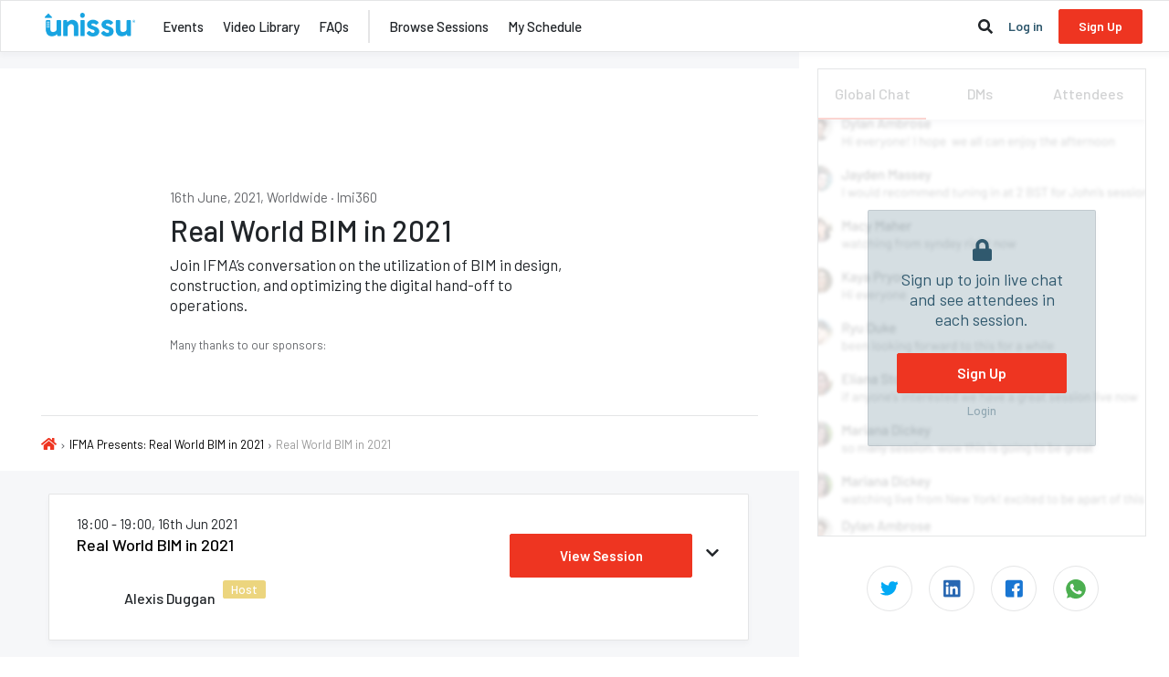

--- FILE ---
content_type: text/html; charset=utf-8
request_url: https://events.unissu.com/IFMA-Presents-Real-World-BIM-in-2021/channel/real-world-bim-in-2021
body_size: 12590
content:
<!DOCTYPE html><html><head><meta charSet="utf-8"/><meta name="theme-color" content="#000000"/><meta name="viewport" content="width=device-width, initial-scale=1.0, maximum-scale=1.0, user-scalable=no"/><script async="" src="https://www.googletagmanager.com/gtag/js?id=G-NQLY7LP5J7"></script><script>window.dataLayer = window.dataLayer || [];function gtag(){dataLayer.push(arguments);}gtag('js', new Date());gtag('config', 'G-NQLY7LP5J7');</script><title>Real World BIM in 2021 | IFMA Presents: Real World BIM in 2021</title><meta property="og:image" content="https://production-reconnect.imgix.net/media/events/event/hero_images/29f4b3fe01a54d85a9e107454edcd79e.png"/><meta property="og:type" content="summary"/><meta property="og:title" content="Real World BIM in 2021 | IFMA Presents: Real World BIM in 2021"/><meta name="description" content=""/><link rel="preload" as="image" href="https://d24ifrc4ub39zb.cloudfront.net/_next/static/images/unissuLogo-69dc2cbb7e70f1d3d6dd0f10866f3bf7.png?w=99&amp;h=25.17&amp;ixlib=react-9.0.2"/><meta name="next-head-count" content="11"/><link rel="preload" href="https://d24ifrc4ub39zb.cloudfront.net/_next/static/css/fcc95682dc501f4a5956.css" as="style"/><link rel="stylesheet" href="https://d24ifrc4ub39zb.cloudfront.net/_next/static/css/fcc95682dc501f4a5956.css" data-n-g=""/><link rel="preload" href="https://d24ifrc4ub39zb.cloudfront.net/_next/static/css/d68aaf2caf8f92d4c76f.css" as="style"/><link rel="stylesheet" href="https://d24ifrc4ub39zb.cloudfront.net/_next/static/css/d68aaf2caf8f92d4c76f.css" data-n-g=""/><noscript data-n-css=""></noscript><link rel="preload" href="https://d24ifrc4ub39zb.cloudfront.net/_next/static/chunks/webpack-a68efbb9ca3755590ac2.js" as="script"/><link rel="preload" href="https://d24ifrc4ub39zb.cloudfront.net/_next/static/chunks/framework-1620c2f84126b74bb831.js" as="script"/><link rel="preload" href="https://d24ifrc4ub39zb.cloudfront.net/_next/static/chunks/commons-bec7e9a2dd682552f29e.js" as="script"/><link rel="preload" href="https://d24ifrc4ub39zb.cloudfront.net/_next/static/chunks/main-329ba1e0d31e312b7337.js" as="script"/><link rel="preload" href="https://d24ifrc4ub39zb.cloudfront.net/_next/static/chunks/29107295-0b18b84cb1ce0f89ce8e.js" as="script"/><link rel="preload" href="https://d24ifrc4ub39zb.cloudfront.net/_next/static/chunks/37-dc930c1ae3a85c566cd5.js" as="script"/><link rel="preload" href="https://d24ifrc4ub39zb.cloudfront.net/_next/static/chunks/919-6a0725048f41144482be.js" as="script"/><link rel="preload" href="https://d24ifrc4ub39zb.cloudfront.net/_next/static/chunks/pages/_app-675de254a5488f8d139e.js" as="script"/><link rel="preload" href="https://d24ifrc4ub39zb.cloudfront.net/_next/static/chunks/d6e1aeb5-ad5c1855c2a473ca9275.js" as="script"/><link rel="preload" href="https://d24ifrc4ub39zb.cloudfront.net/_next/static/chunks/cb1608f2-89ea126fdbf35b5d7223.js" as="script"/><link rel="preload" href="https://d24ifrc4ub39zb.cloudfront.net/_next/static/chunks/2852872c-7781cc8ddb79814f57ff.js" as="script"/><link rel="preload" href="https://d24ifrc4ub39zb.cloudfront.net/_next/static/chunks/75fc9c18-19950c94b1f98bc9d827.js" as="script"/><link rel="preload" href="https://d24ifrc4ub39zb.cloudfront.net/_next/static/chunks/41-6fba063d3c63a6151251.js" as="script"/><link rel="preload" href="https://d24ifrc4ub39zb.cloudfront.net/_next/static/chunks/397-09761858db405616d81a.js" as="script"/><link rel="preload" href="https://d24ifrc4ub39zb.cloudfront.net/_next/static/chunks/pages/%5BeventSlug%5D/channel/%5BcategorySlug%5D-d339c04cc3828d5e2ff6.js" as="script"/><style data-styled="" data-styled-version="5.2.1">html{line-height:1.15;-webkit-text-size-adjust:100%;}/*!sc*/
body{margin:0;}/*!sc*/
main{display:block;}/*!sc*/
h1{font-size:2em;margin:0.67em 0;}/*!sc*/
hr{box-sizing:content-box;height:0;overflow:visible;}/*!sc*/
pre{font-family:monospace,monospace;font-size:1em;}/*!sc*/
a{background-color:transparent;}/*!sc*/
abbr[title]{border-bottom:none;-webkit-text-decoration:underline;text-decoration:underline;-webkit-text-decoration:underline dotted;text-decoration:underline dotted;}/*!sc*/
b,strong{font-weight:bolder;}/*!sc*/
code,kbd,samp{font-family:monospace,monospace;font-size:1em;}/*!sc*/
small{font-size:80%;}/*!sc*/
sub,sup{font-size:75%;line-height:0;position:relative;vertical-align:baseline;}/*!sc*/
sub{bottom:-0.25em;}/*!sc*/
sup{top:-0.5em;}/*!sc*/
img{border-style:none;}/*!sc*/
button,input,optgroup,select,textarea{font-family:inherit;font-size:100%;line-height:1.15;margin:0;}/*!sc*/
button,input{overflow:visible;}/*!sc*/
button,select{text-transform:none;}/*!sc*/
button,[type="button"],[type="reset"],[type="submit"]{-webkit-appearance:button;}/*!sc*/
button::-moz-focus-inner,[type="button"]::-moz-focus-inner,[type="reset"]::-moz-focus-inner,[type="submit"]::-moz-focus-inner{border-style:none;padding:0;}/*!sc*/
button:-moz-focusring,[type="button"]:-moz-focusring,[type="reset"]:-moz-focusring,[type="submit"]:-moz-focusring{outline:1px dotted ButtonText;}/*!sc*/
fieldset{padding:0.35em 0.75em 0.625em;}/*!sc*/
legend{box-sizing:border-box;color:inherit;display:table;max-width:100%;padding:0;white-space:normal;}/*!sc*/
progress{vertical-align:baseline;}/*!sc*/
textarea{overflow:auto;}/*!sc*/
[type="checkbox"],[type="radio"]{box-sizing:border-box;padding:0;}/*!sc*/
[type="number"]::-webkit-inner-spin-button,[type="number"]::-webkit-outer-spin-button{height:auto;}/*!sc*/
[type="search"]{-webkit-appearance:textfield;outline-offset:-2px;}/*!sc*/
[type="search"]::-webkit-search-decoration{-webkit-appearance:none;}/*!sc*/
::-webkit-file-upload-button{-webkit-appearance:button;font:inherit;}/*!sc*/
details{display:block;}/*!sc*/
summary{display:list-item;}/*!sc*/
template{display:none;}/*!sc*/
[hidden]{display:none;}/*!sc*/
#nprogress{pointer-events:none;}/*!sc*/
#nprogress .bar{background:#0095D4;position:fixed;z-index:9999;top:0;left:0;width:100%;height:3px;}/*!sc*/
#nprogress .peg{display:block;position:absolute;right:0px;width:100px;height:100%;box-shadow:0 0 10px #29d,0 0 5px #29d;opacity:1.0;-webkit-transform:rotate(3deg) translate(0px,-4px);-ms-transform:rotate(3deg) translate(0px,-4px);-webkit-transform:rotate(3deg) translate(0px,-4px);-ms-transform:rotate(3deg) translate(0px,-4px);transform:rotate(3deg) translate(0px,-4px);}/*!sc*/
.nprogress-custom-parent{overflow:hidden;position:relative;}/*!sc*/
.nprogress-custom-parent #nprogress .bar{position:absolute;}/*!sc*/
body{margin:0;height:100%;width:100%;font-family:Barlow;color:#212529;}/*!sc*/
body h1,body h2,body h3,body h4,body h5,body h6,body p{margin:unset;}/*!sc*/
.Toastify__toast--error{background-color:#DB3A34;}/*!sc*/
.Toastify__toast--success{background-color:#0095D4;}/*!sc*/
::-webkit-scrollbar{height:4.5px;width:4.5px;background:#adadac1a;}/*!sc*/
::-webkit-scrollbar-thumb{border-radius:10px;opacity:0.3;background:#adadac4d;}/*!sc*/
data-styled.g2[id="sc-global-fpARUc1"]{content:"sc-global-fpARUc1,"}/*!sc*/
.fkQLdC{color:initial;-webkit-text-decoration:none;text-decoration:none;}/*!sc*/
data-styled.g3[id="styles__StyledAnchor-fughj3-0"]{content:"fkQLdC,"}/*!sc*/
.bTeJKG{color:white;font-size:13px;font-weight:500;display:-webkit-box;display:-webkit-flex;display:-ms-flexbox;display:flex;-webkit-align-items:center;-webkit-box-align:center;-ms-flex-align:center;align-items:center;-webkit-box-pack:center;-webkit-justify-content:center;-ms-flex-pack:center;justify-content:center;height:20px;padding:0 9px;box-sizing:border-box;opacity:0.6;border-radius:2.6129px;background-color:#E0BA29;}/*!sc*/
data-styled.g4[id="styles__StyledLabel-sc-3hae9f-0"]{content:"bTeJKG,"}/*!sc*/
.bkhRRz{ouline:none;padding:0;font-size:16px;font-weight:500;display:-webkit-box;display:-webkit-flex;display:-ms-flexbox;display:flex;-webkit-align-items:center;-webkit-box-align:center;-ms-flex-align:center;align-items:center;-webkit-box-pack:center;-webkit-justify-content:center;-ms-flex-pack:center;justify-content:center;background:none;border:0;color:#EE3521;opacity:1;cursor:pointer;}/*!sc*/
.bkhRRz:focus{outline:none;}/*!sc*/
.cpXZJX{ouline:none;padding:0;font-size:14px;font-weight:600;display:-webkit-box;display:-webkit-flex;display:-ms-flexbox;display:flex;-webkit-align-items:center;-webkit-box-align:center;-ms-flex-align:center;align-items:center;-webkit-box-pack:center;-webkit-justify-content:center;-ms-flex-pack:center;justify-content:center;background:none;border:0;color:#30596E;opacity:1;cursor:pointer;}/*!sc*/
.cpXZJX:focus{outline:none;}/*!sc*/
.dfaHcm{ouline:none;padding:0;font-size:14px;font-weight:600;display:-webkit-box;display:-webkit-flex;display:-ms-flexbox;display:flex;-webkit-align-items:center;-webkit-box-align:center;-ms-flex-align:center;align-items:center;-webkit-box-pack:center;-webkit-justify-content:center;-ms-flex-pack:center;justify-content:center;background:none;border:0;color:#EE3521;opacity:1;cursor:pointer;}/*!sc*/
.dfaHcm:focus{outline:none;}/*!sc*/
.icJsmv{ouline:none;padding:0;font-size:15px;font-weight:600;display:-webkit-box;display:-webkit-flex;display:-ms-flexbox;display:flex;-webkit-align-items:center;-webkit-box-align:center;-ms-flex-align:center;align-items:center;-webkit-box-pack:center;-webkit-justify-content:center;-ms-flex-pack:center;justify-content:center;background:none;border:0;color:#EE3521;opacity:1;cursor:pointer;}/*!sc*/
.icJsmv:focus{outline:none;}/*!sc*/
.fDUato{ouline:none;padding:0;font-size:15px;font-weight:500;display:-webkit-box;display:-webkit-flex;display:-ms-flexbox;display:flex;-webkit-align-items:center;-webkit-box-align:center;-ms-flex-align:center;align-items:center;-webkit-box-pack:center;-webkit-justify-content:center;-ms-flex-pack:center;justify-content:center;background:none;border:0;color:rgba(123,124,129,0.2);opacity:1;cursor:pointer;}/*!sc*/
.fDUato:focus{outline:none;}/*!sc*/
data-styled.g6[id="styles__ButtonText-sc-1swc3b5-1"]{content:"bkhRRz,cpXZJX,dfaHcm,icJsmv,fDUato,"}/*!sc*/
.jRUhWs{height:38px;min-height:38px;box-sizing:border-box;border-radius:2px;color:white;background:#EE3521;border:1px solid #EE3521;-webkit-transition:all 0.2s linear;transition:all 0.2s linear;}/*!sc*/
.dKctLU{height:48px;min-height:48px;box-sizing:border-box;border-radius:2px;color:white;background:#EE3521;border:1px solid #EE3521;-webkit-transition:all 0.2s linear;transition:all 0.2s linear;}/*!sc*/
.ibagIf{height:44px;min-height:44px;box-sizing:border-box;border-radius:2px;color:#30596E;background:#F6F7F9;border:1px solid rgba(123,124,129,0.2);-webkit-transition:all 0.2s linear;transition:all 0.2s linear;}/*!sc*/
data-styled.g7[id="styles__Button-sc-1swc3b5-2"]{content:"jRUhWs,dKctLU,ibagIf,"}/*!sc*/
.bxBiXN{margin:0 auto;}/*!sc*/
@media (min-width:1440px){.bxBiXN{width:1440px;}}/*!sc*/
@media (max-width:1439px){.bxBiXN{width:100%;}}/*!sc*/
data-styled.g15[id="styles__LargeContainer-v0pv7q-0"]{content:"bxBiXN,"}/*!sc*/
.jenLin{height:48px;width:48px;border-radius:50%;border:0.89655px solid rgba(123,124,129,0.2);background:url(https://d24ifrc4ub39zb.cloudfront.net/_next/static/images/twitter-bde314a2e04ae5fde86aa5303a4bdd7c.png) no-repeat;background-position:center center;}/*!sc*/
.jenLin:hover{background-color:#F6F7F9;}/*!sc*/
.dsAHdv{height:48px;width:48px;border-radius:50%;border:0.89655px solid rgba(123,124,129,0.2);background:url(https://d24ifrc4ub39zb.cloudfront.net/_next/static/images/linkedin-ed9e7e7e5091e179d8cede290250bdcf.png) no-repeat;background-position:center center;}/*!sc*/
.dsAHdv:hover{background-color:#F6F7F9;}/*!sc*/
.NBXvt{height:48px;width:48px;border-radius:50%;border:0.89655px solid rgba(123,124,129,0.2);background:url(https://d24ifrc4ub39zb.cloudfront.net/_next/static/images/facebook-efbace4845f31064b0bf4c90e1a14dd3.png) no-repeat;background-position:center center;}/*!sc*/
.NBXvt:hover{background-color:#F6F7F9;}/*!sc*/
.dAhNBf{height:48px;width:48px;border-radius:50%;border:0.89655px solid rgba(123,124,129,0.2);background:url(https://d24ifrc4ub39zb.cloudfront.net/_next/static/images/whatsapp-1202465cf8cf01cb14eb6e33ba7965ed.png) no-repeat;background-position:center center;}/*!sc*/
.dAhNBf:hover{background-color:#F6F7F9;}/*!sc*/
data-styled.g17[id="styles__Icon-sc-1cbp2f0-0"]{content:"jenLin,dsAHdv,NBXvt,dAhNBf,"}/*!sc*/
.jMzIqT{padding:40px 30px;box-sizing:border-box;background-color:#ebecee;}/*!sc*/
data-styled.g31[id="styles__Wrapper-sc-1amtvo4-0"]{content:"jMzIqT,"}/*!sc*/
.fEYFzh{max-width:100%;padding-left:51px;padding-right:58px;box-sizing:border-box;display:-webkit-box;display:-webkit-flex;display:-ms-flexbox;display:flex;-webkit-align-items:flex-start;-webkit-box-align:flex-start;-ms-flex-align:flex-start;align-items:flex-start;-webkit-box-pack:justify;-webkit-justify-content:space-between;-ms-flex-pack:justify;justify-content:space-between;}/*!sc*/
@media (max-width:576px){.fEYFzh{-webkit-align-items:center;-webkit-box-align:center;-ms-flex-align:center;align-items:center;-webkit-flex-direction:column;-ms-flex-direction:column;flex-direction:column;}}/*!sc*/
data-styled.g32[id="styles__StyledContainer-sc-1amtvo4-1"]{content:"fEYFzh,"}/*!sc*/
.djoriS{display:-webkit-box;display:-webkit-flex;display:-ms-flexbox;display:flex;-webkit-align-items:flex-end;-webkit-box-align:flex-end;-ms-flex-align:flex-end;align-items:flex-end;-webkit-flex-direction:column;-ms-flex-direction:column;flex-direction:column;}/*!sc*/
@media (max-width:576px){.djoriS{margin-top:20px;-webkit-align-items:center;-webkit-box-align:center;-ms-flex-align:center;align-items:center;}}/*!sc*/
data-styled.g33[id="styles__Right-sc-1amtvo4-2"]{content:"djoriS,"}/*!sc*/
.laxpdQ{display:grid;grid-gap:25px;grid-auto-flow:column;}/*!sc*/
@media (max-width:576px){.laxpdQ{grid-auto-flow:unset;grid-template-columns:repeat(2,1fr);}}/*!sc*/
data-styled.g34[id="styles__TopRight-sc-1amtvo4-3"]{content:"laxpdQ,"}/*!sc*/
.cxdTZj{padding-top:26px;display:grid;grid-gap:10px;grid-auto-flow:column;}/*!sc*/
data-styled.g35[id="styles__BottomRight-sc-1amtvo4-4"]{content:"cxdTZj,"}/*!sc*/
.lkQArt{color:#212529;font-size:15px;font-weight:500;line-height:18px;}/*!sc*/
data-styled.g36[id="styles__DarkLink-sc-1amtvo4-5"]{content:"lkQArt,"}/*!sc*/
.kmyazX{font-weight:500;font-size:15px;line-height:18px;color:#65676B;}/*!sc*/
@media (max-width:576px){.kmyazX{text-align:center;grid-row:1;grid-column:span 2;}}/*!sc*/
data-styled.g37[id="styles__MediumLink-sc-1amtvo4-6"]{content:"kmyazX,"}/*!sc*/
.HzhCR{font-size:13px;margin-left:5px;-webkit-transform:rotate(-45deg);-ms-transform:rotate(-45deg);transform:rotate(-45deg);}/*!sc*/
data-styled.g38[id="styles__ArrowIcon-sc-1amtvo4-7"]{content:"HzhCR,"}/*!sc*/
.eQdOLL{font-weight:500;font-size:12px;line-height:14px;opacity:0.4;color:#212529;}/*!sc*/
data-styled.g39[id="styles__SmallLink-sc-1amtvo4-8"]{content:"eQdOLL,"}/*!sc*/
.dRdkSq{width:100%;height:50px;display:-webkit-box;display:-webkit-flex;display:-ms-flexbox;display:flex;-webkit-align-items:center;-webkit-box-align:center;-ms-flex-align:center;align-items:center;-webkit-box-pack:center;-webkit-justify-content:center;-ms-flex-pack:center;justify-content:center;cursor:pointer;border-radius:0px 2px;background-color:#ebecee;font-size:13px;line-height:16px;color:#212529;}/*!sc*/
.dRdkSq > *:first-child{margin-right:20px;}/*!sc*/
@media (max-width:1024px){.dRdkSq{left:0;bottom:0px;position:fixed;visibility:visible;}}/*!sc*/
data-styled.g44[id="styles__Container-sc-1j1s2es-0"]{content:"dRdkSq,"}/*!sc*/
.jZpgJZ{width:100vw;height:100vh;position:fixed;-webkit-align-items:center;-webkit-box-align:center;-ms-flex-align:center;align-items:center;-webkit-box-pack:center;-webkit-justify-content:center;-ms-flex-pack:center;justify-content:center;top:0;left:0;z-index:100;background-color:#30596E99;opacity:0;display:none;-webkit-animation:appear 0.5s linear;animation:appear 0.5s linear;}/*!sc*/
@-webkit-keyframes appear{0%{opacity:0;display:-webkit-box;display:-webkit-flex;display:-ms-flexbox;display:flex;}100%{opacity:1;}}/*!sc*/
@keyframes appear{0%{opacity:0;display:-webkit-box;display:-webkit-flex;display:-ms-flexbox;display:flex;}100%{opacity:1;}}/*!sc*/
data-styled.g143[id="styles__Wrapper-sc-1m0j3je-0"]{content:"jZpgJZ,"}/*!sc*/
.cBInPe{width:1064px;max-width:100vw;max-height:100vh;overflow-y:auto;border-radius:2px;background-color:#0095D4;}/*!sc*/
data-styled.g144[id="styles__Container-sc-1m0j3je-1"]{content:"cBInPe,"}/*!sc*/
.bJLZWI{color:white;font-size:28px;font-weight:500;line-height:34px;text-align:center;position:relative;padding:27px 0;box-sizing:border-box;background-color:#1AA0D8;}/*!sc*/
data-styled.g145[id="styles__Header-sc-1m0j3je-2"]{content:"bJLZWI,"}/*!sc*/
.kJWlyf{color:white;font-size:16px;cursor:pointer;top:14px;right:19px;position:absolute;}/*!sc*/
data-styled.g146[id="styles__Close-sc-1m0j3je-3"]{content:"kJWlyf,"}/*!sc*/
.gjPIqE{box-sizing:border-box;padding:37px 65px 54px 65px;display:-webkit-box;display:-webkit-flex;display:-ms-flexbox;display:flex;-webkit-align-items:center;-webkit-box-align:center;-ms-flex-align:center;align-items:center;-webkit-flex-direction:column;-ms-flex-direction:column;flex-direction:column;}/*!sc*/
@media (max-width:1024px){.gjPIqE{padding:30px 15px;}}/*!sc*/
data-styled.g147[id="styles__ContentWrapper-sc-1m0j3je-4"]{content:"gjPIqE,"}/*!sc*/
.kDQMrp{width:305px;margin-top:40px;}/*!sc*/
@media (max-width:1024px){.kDQMrp{width:100%;}}/*!sc*/
data-styled.g149[id="styles__StyledButton-sc-1m0j3je-6"]{content:"kDQMrp,"}/*!sc*/
.ebyuaz{width:100%;height:55px;padding-left:20px;padding-right:10px;display:-webkit-box;display:-webkit-flex;display:-ms-flexbox;display:flex;-webkit-align-items:center;-webkit-box-align:center;-ms-flex-align:center;align-items:center;background:#ffffff;border:1px solid rgba(123,124,129,0.2);box-sizing:border-box;border-radius:2px;}/*!sc*/
data-styled.g243[id="styles__InputContainer-sc-1culyss-0"]{content:"ebyuaz,"}/*!sc*/
.cFrFHO{font-size:15px;line-height:18px;color:#212529;border:0;width:100%;box-sizing:border-box;}/*!sc*/
.cFrFHO:focus{outline:none;}/*!sc*/
data-styled.g244[id="styles__StyledInput-sc-1culyss-1"]{content:"cFrFHO,"}/*!sc*/
.etGXNt{height:40px;width:40px;min-width:40px;margin-left:10px;}/*!sc*/
data-styled.g245[id="styles__StyledButton-sc-1culyss-2"]{content:"etGXNt,"}/*!sc*/
.gKCWsw{border-radius:50%;}/*!sc*/
data-styled.g254[id="styles__RoundImage-lo3ggl-0"]{content:"gKCWsw,"}/*!sc*/
.ctrUnG{display:-webkit-box;display:-webkit-flex;display:-ms-flexbox;display:flex;-webkit-align-items:center;-webkit-box-align:center;-ms-flex-align:center;align-items:center;max-width:100%;cursor:pointer;}/*!sc*/
data-styled.g261[id="styles__Container-sc-1nx9h96-0"]{content:"ctrUnG,"}/*!sc*/
.ihtImK{-webkit-flex-shrink:0;-ms-flex-negative:0;flex-shrink:0;}/*!sc*/
data-styled.g262[id="styles__AvatarContainer-sc-1nx9h96-1"]{content:"ihtImK,"}/*!sc*/
.jmZIlA{display:-webkit-box;display:-webkit-flex;display:-ms-flexbox;display:flex;-webkit-flex-direction:column;-ms-flex-direction:column;flex-direction:column;-webkit-box-pack:center;-webkit-justify-content:center;-ms-flex-pack:center;justify-content:center;margin-left:10px;max-width:calc( 100% - 10px - 42px );}/*!sc*/
data-styled.g263[id="styles__Right-sc-1nx9h96-2"]{content:"jmZIlA,"}/*!sc*/
.cgOjcp{font-weight:500;font-size:16px;line-height:21px;white-space:nowrap;overflow:hidden;text-overflow:ellipsis;}/*!sc*/
data-styled.g264[id="styles__Name-sc-1nx9h96-3"]{content:"cgOjcp,"}/*!sc*/
.csIVzm{width:100%;height:694px;overflow-y:auto;box-sizing:border-box;background-color:white;border:1px solid rgba(123,124,129,0.2);display:-webkit-box;display:-webkit-flex;display:-ms-flexbox;display:flex;-webkit-flex-direction:column;-ms-flex-direction:column;flex-direction:column;position:relative;}/*!sc*/
@media (max-width:1024px){.csIVzm{left:0;top:55px;border-radius:0 0 4px 4px;height:0;max-height:0;position:static;visibility:hidden;-webkit-transition:height 0.5s linear;transition:height 0.5s linear;-webkit-animation:slideUp 0.5s linear;animation:slideUp 0.5s linear;}@-webkit-keyframes slideDown{0%{max-height:0;position:fixed;visibility:visible;}100%{position:fixed;visibility:visible;max-height:100%;}}@keyframes slideDown{0%{max-height:0;position:fixed;visibility:visible;}100%{position:fixed;visibility:visible;max-height:100%;}}@-webkit-keyframes slideUp{0%{max-height:100%;position:fixed;visibility:visible;}99%{position:fixed;visibility:visible;}100%{max-height:0;position:static;visibility:hidden;}}@keyframes slideUp{0%{max-height:100%;position:fixed;visibility:visible;}99%{position:fixed;visibility:visible;}100%{max-height:0;position:static;visibility:hidden;}}}/*!sc*/
data-styled.g337[id="styles__Container-sc-1b4bvd2-0"]{content:"csIVzm,"}/*!sc*/
.lgwEBR{display:block;}/*!sc*/
@media (max-width:1024px){.lgwEBR{display:none;}}/*!sc*/
data-styled.g374[id="styles__VisibleOnDesktop-sc-1prft0q-0"]{content:"lgwEBR,"}/*!sc*/
.cdaYjY{display:none;}/*!sc*/
@media (max-width:1024px){.cdaYjY{display:block;}}/*!sc*/
data-styled.g375[id="styles__VisibleOnTabletAndBelow-sc-1prft0q-1"]{content:"cdaYjY,"}/*!sc*/
.hNEpFp{top:0;left:0;z-index:99;position:fixed;width:100vw;background:white;border:1px solid rgba(123,124,129,0.2);box-shadow:0px 4px 5px rgba(123,124,129,0.05);}/*!sc*/
data-styled.g376[id="styles__Wrapper-sc-1prft0q-2"]{content:"hNEpFp,"}/*!sc*/
.jYFWiT{display:-webkit-box;display:-webkit-flex;display:-ms-flexbox;display:flex;-webkit-align-items:center;-webkit-box-align:center;-ms-flex-align:center;align-items:center;-webkit-box-pack:justify;-webkit-justify-content:space-between;-ms-flex-pack:justify;justify-content:space-between;z-index:5;height:55px;position:relative;padding-left:48px;padding-right:30px;box-sizing:border-box;}/*!sc*/
@media (max-width:1024px){.jYFWiT{padding-left:18px;padding-right:20px;}}/*!sc*/
data-styled.g377[id="styles__StyledContainer-sc-1prft0q-3"]{content:"jYFWiT,"}/*!sc*/
.cBEBMz{height:100%;display:-webkit-box;display:-webkit-flex;display:-ms-flexbox;display:flex;-webkit-align-items:center;-webkit-box-align:center;-ms-flex-align:center;align-items:center;}/*!sc*/
data-styled.g378[id="styles__Group-sc-1prft0q-4"]{content:"cBEBMz,"}/*!sc*/
.dWcyBx{margin-right:30px;}/*!sc*/
data-styled.g379[id="styles__LogoContainer-sc-1prft0q-5"]{content:"dWcyBx,"}/*!sc*/
.cKnSyy{display:-webkit-box;display:-webkit-flex;display:-ms-flexbox;display:flex;-webkit-align-items:center;-webkit-box-align:center;-ms-flex-align:center;align-items:center;font-size:15px;line-height:18px;font-weight:500;-webkit-transition:color 0.2s ease;transition:color 0.2s ease;color:#212529;}/*!sc*/
.cKnSyy:hover{color:#EE3521;}/*!sc*/
@media (max-width:1024px){.cKnSyy{font-size:18px;line-height:21px;}}/*!sc*/
.cKnSyy:not(:first-of-type){margin-left:21px;}/*!sc*/
@media (max-width:1024px){.cKnSyy:not(:first-of-type){margin-left:unset;}}/*!sc*/
data-styled.g380[id="styles__NavItem-sc-1prft0q-6"]{content:"cKnSyy,"}/*!sc*/
.eTQhQe{margin-left:21px;height:36px;border-left:2px solid rgba(123,124,129,0.2);}/*!sc*/
@media (max-width:1024px){.eTQhQe{height:0;width:50px;margin-left:unset;border-bottom:2px solid rgba(123,124,129,0.2);}}/*!sc*/
data-styled.g381[id="styles__Divider-sc-1prft0q-7"]{content:"eTQhQe,"}/*!sc*/
.csFvZF{-webkit-box-pack:start;-webkit-justify-content:flex-start;-ms-flex-pack:start;justify-content:flex-start;}/*!sc*/
data-styled.g383[id="styles__StyledButtonText-sc-1prft0q-9"]{content:"csFvZF,"}/*!sc*/
.czzQEt{width:92px;margin-left:17px;}/*!sc*/
data-styled.g384[id="styles__SignUpButton-sc-1prft0q-10"]{content:"czzQEt,"}/*!sc*/
.cpIhRx{font-size:19px;min-width:19px;margin-left:10px;}/*!sc*/
data-styled.g386[id="styles__MobileNavigationToggler-sc-1prft0q-12"]{content:"cpIhRx,"}/*!sc*/
.gYhXOb{top:0;left:0;position:fixed;overflow:hidden;max-height:0px;-webkit-transition:max-height 0.5s ease;transition:max-height 0.5s ease;}/*!sc*/
data-styled.g387[id="styles__MobileNavigationContentWrapper-sc-1prft0q-13"]{content:"gYhXOb,"}/*!sc*/
.bveSwu{width:100vw;height:100vh;overflow:auto;box-sizing:border-box;padding:91px 25px;display:grid;grid-gap:16px;grid-auto-rows:max-content;background-color:white;}/*!sc*/
@media (max-width:1024px){.bveSwu .styles__SignUpButton-sc-1prft0q-10{margin-left:unset;}}/*!sc*/
data-styled.g388[id="styles__MobileNavigationContent-sc-1prft0q-14"]{content:"bveSwu,"}/*!sc*/
.NdjzK{font-size:16px;min-width:15px;margin-right:17px;-webkit-animation:flip 0.5s linear;animation:flip 0.5s linear;cursor:pointer;-webkit-user-select:none;-moz-user-select:none;-ms-user-select:none;user-select:none;}/*!sc*/
@-webkit-keyframes flip{0%{-webkit-transform:scaleX(1);-ms-transform:scaleX(1);transform:scaleX(1);}25%{-webkit-transform:scaleX(0);-ms-transform:scaleX(0);transform:scaleX(0);}100%{-webkit-transform:scaleX(1);-ms-transform:scaleX(1);transform:scaleX(1);}}/*!sc*/
@keyframes flip{0%{-webkit-transform:scaleX(1);-ms-transform:scaleX(1);transform:scaleX(1);}25%{-webkit-transform:scaleX(0);-ms-transform:scaleX(0);transform:scaleX(0);}100%{-webkit-transform:scaleX(1);-ms-transform:scaleX(1);transform:scaleX(1);}}/*!sc*/
data-styled.g390[id="styles__SearchTogglerIcon-sc-1prft0q-16"]{content:"NdjzK,"}/*!sc*/
.byDCTJ{width:100%;}/*!sc*/
data-styled.g391[id="styles__StyledMobileSearchInput-sc-1prft0q-17"]{content:"byDCTJ,"}/*!sc*/
.hCvSIo{max-width:100vw;padding-top:55px;box-sizing:border-box;}/*!sc*/
data-styled.g393[id="styles__PageWithChat-sc-1p6uvse-1"]{content:"hCvSIo,"}/*!sc*/
.hSBQwf{display:grid;min-height:calc(100vh - 55px - 137px);grid-template-columns:977px 463px;}/*!sc*/
@media (max-width:1439px){.hSBQwf{grid-template-columns:calc(100vw - 405px) 400px;}}/*!sc*/
@media (max-width:1024px){.hSBQwf{grid-template-columns:unset;}}/*!sc*/
data-styled.g394[id="styles__Container-sc-1p6uvse-2"]{content:"hSBQwf,"}/*!sc*/
.brpdrA{width:100%;background-color:#F6F7F9;padding-top:20px;box-sizing:border-box;display:-webkit-box;display:-webkit-flex;display:-ms-flexbox;display:flex;-webkit-flex-direction:column;-ms-flex-direction:column;flex-direction:column;}/*!sc*/
@media (max-width:1024px){.brpdrA{max-width:100vw;}}/*!sc*/
data-styled.g395[id="styles__Content-sc-1p6uvse-3"]{content:"brpdrA,"}/*!sc*/
@media (max-width:1024px){.bMBXbn{position:absolute;}}/*!sc*/
data-styled.g396[id="styles__SidebarContainer-sc-1p6uvse-4"]{content:"bMBXbn,"}/*!sc*/
.fKoNHt{height:calc(100vh - 55px);max-height:calc(100vh - 55px);display:-webkit-box;display:-webkit-flex;display:-ms-flexbox;display:flex;-webkit-align-items:center;-webkit-box-align:center;-ms-flex-align:center;align-items:center;-webkit-flex-direction:column;-ms-flex-direction:column;flex-direction:column;box-sizing:border-box;padding:20px;top:55px;position:-webkit-sticky;position:sticky;}/*!sc*/
@media (max-width:1024px){.fKoNHt{z-index:2;max-width:0;max-height:0;overflow:hidden;visibility:hidden;}}/*!sc*/
data-styled.g397[id="styles__Sidebar-sc-1p6uvse-5"]{content:"fKoNHt,"}/*!sc*/
.hJlqQK{display:grid;grid-gap:20px;grid-template-columns:repeat(4,48px);margin-top:32px;margin-bottom:30px;}/*!sc*/
@media (max-width:1024px){.hJlqQK{display:none;}}/*!sc*/
data-styled.g398[id="styles__ShareIconsContainer-sc-1p6uvse-6"]{content:"hJlqQK,"}/*!sc*/
.dKUOdb{font-size:15px;line-height:18px;padding-bottom:2px;}/*!sc*/
data-styled.g426[id="styles__Container-sc-8bj8yq-0"]{content:"dKUOdb,"}/*!sc*/
.gmeoqZ{background:white;border-radius:2px;border:1px solid rgba(123,124,129,0.2);box-shadow:0px 4px 5px rgba(123,124,129,0.05);padding:23px 30px;box-sizing:border-box;}/*!sc*/
.gmeoqZ:not(:first-of-type){margin-top:21px;}/*!sc*/
data-styled.g436[id="styles__Container-jzuk9d-0"]{content:"gmeoqZ,"}/*!sc*/
.kOnwCU{display:grid;grid-template-columns:1fr 200px 31px;grid-template-areas:'time . .' 'title button toggler' 'userLine . .';}/*!sc*/
@media (max-width:1024px){.kOnwCU{grid-gap:15px 0;-webkit-align-items:center;-webkit-box-align:center;-ms-flex-align:center;align-items:center;grid-template-columns:1fr 31px;grid-template-areas:'time toggler' 'title title' 'userLine userLine' 'button button';}}/*!sc*/
data-styled.g437[id="styles__Top-jzuk9d-1"]{content:"kOnwCU,"}/*!sc*/
.fYeXef{grid-area:time;}/*!sc*/
data-styled.g438[id="styles__StyledTimeWithLiveIndicator-jzuk9d-2"]{content:"fYeXef,"}/*!sc*/
.jjsTDq{grid-area:title;padding-right:20px;padding-bottom:20px;}/*!sc*/
@media (max-width:1024px){.jjsTDq{padding-right:unset;}}/*!sc*/
data-styled.g439[id="styles__TitleWrapper-jzuk9d-3"]{content:"jjsTDq,"}/*!sc*/
.bIWJGG{cursor:pointer;display:inline;font-weight:500;font-size:18px;line-height:24px;margin-bottom:6px;}/*!sc*/
data-styled.g440[id="styles__Title-jzuk9d-4"]{content:"bIWJGG,"}/*!sc*/
.fCnSsp{grid-area:button;}/*!sc*/
data-styled.g442[id="styles__ButtonWrapperLink-jzuk9d-6"]{content:"fCnSsp,"}/*!sc*/
.WdFFA{width:100%;}/*!sc*/
data-styled.g443[id="styles__StyledButton-jzuk9d-7"]{content:"WdFFA,"}/*!sc*/
.iTqTFH{grid-area:toggler;cursor:pointer;margin-top:13px;margin-left:15px;}/*!sc*/
@media (max-width:1024px){.iTqTFH{margin-top:unset;}}/*!sc*/
data-styled.g445[id="styles__Toggler-jzuk9d-9"]{content:"iTqTFH,"}/*!sc*/
.hFngqc{grid-area:userLine;display:-webkit-box;display:-webkit-flex;display:-ms-flexbox;display:flex;}/*!sc*/
data-styled.g446[id="styles__HostContainer-jzuk9d-10"]{content:"hFngqc,"}/*!sc*/
.eVZUPo{margin-top:3px;margin-left:8px;}/*!sc*/
data-styled.g447[id="styles__HostLabel-jzuk9d-11"]{content:"eVZUPo,"}/*!sc*/
.jiWEpg{overflow-y:auto;box-sizing:border-box;padding:25px 55px 109px 53px;}/*!sc*/
@media (max-width:1024px){.jiWEpg{padding:25px 15px 60px 15px;}}/*!sc*/
data-styled.g488[id="styles__Container-xlxk4a-0"]{content:"jiWEpg,"}/*!sc*/
.Dijmn{display:-webkit-box;display:-webkit-flex;display:-ms-flexbox;display:flex;-webkit-align-items:center;-webkit-box-align:center;-ms-flex-align:center;align-items:center;color:#65676B;}/*!sc*/
@media (max-width:1024px){.Dijmn{-webkit-flex-wrap:wrap;-ms-flex-wrap:wrap;flex-wrap:wrap;}}/*!sc*/
data-styled.g490[id="styles__Container-sc-1naxxv8-0"]{content:"Dijmn,"}/*!sc*/
.jyZEIi{font-size:13px;line-height:16px;cursor:pointer;white-space:nowrap;opacity:1;}/*!sc*/
.jyZEIi:last-of-type{overflow:hidden;text-overflow:ellipsis;}/*!sc*/
.kKLgsd{font-size:13px;line-height:16px;cursor:pointer;white-space:nowrap;opacity:0.4;}/*!sc*/
.kKLgsd:last-of-type{overflow:hidden;text-overflow:ellipsis;}/*!sc*/
data-styled.g491[id="styles__Breadcrumb-sc-1naxxv8-1"]{content:"jyZEIi,kKLgsd,"}/*!sc*/
.gWfwKF{color:#EE3521;font-size:15px;}/*!sc*/
data-styled.g492[id="styles__IconBreadcrumb-sc-1naxxv8-2"]{content:"gWfwKF,"}/*!sc*/
.foVZQQ{margin:3px 5px 0 5px;font-size:6px;}/*!sc*/
data-styled.g493[id="styles__Chevron-sc-1naxxv8-3"]{content:"foVZQQ,"}/*!sc*/
.VsRfd{width:100%;position:relative;display:-webkit-box;display:-webkit-flex;display:-ms-flexbox;display:flex;background-color:white;-webkit-box-pack:center;-webkit-justify-content:center;-ms-flex-pack:center;justify-content:center;}/*!sc*/
data-styled.g494[id="styles__Wrapper-sc-1a1adi3-0"]{content:"VsRfd,"}/*!sc*/
.imXtCv{position:absolute;height:145px;width:100%;}/*!sc*/
data-styled.g495[id="styles__HeroImageContainer-sc-1a1adi3-1"]{content:"imXtCv,"}/*!sc*/
.bfHazD{object-fit:cover;}/*!sc*/
data-styled.g496[id="styles__HeroImage-sc-1a1adi3-2"]{content:"bfHazD,"}/*!sc*/
.gPyyMi{position:relative;border-radius:2px;background-color:white;width:100%;margin:104px 45px 21px 45px;}/*!sc*/
@media (max-width:1024px){.gPyyMi{padding:0 15px;box-sizing:border-box;margin:104px 5px 21px 5px;}}/*!sc*/
data-styled.g497[id="styles__Container-sc-1a1adi3-3"]{content:"gPyyMi,"}/*!sc*/
.ewvCnf{box-sizing:border-box;padding:28px 55px 25px 29px;display:grid;grid-gap:0 30px;grid-auto-rows:max-content;grid-template-columns:82px 1fr 101px;grid-template-areas:'logo eventMisc mainSponsor' 'logo title mainSponsor' 'logo description mainSponsor' '. sponsors sponsors' 'breadcrumbs breadcrumbs breadcrumbs';}/*!sc*/
@media (max-width:1024px){.ewvCnf{padding:28px 0 25px 0;grid-template-columns:unset;grid-template-areas:'logo' 'title' 'eventMisc' 'description' 'mainSponsor' 'sponsors' 'breadcrumbs';}}/*!sc*/
data-styled.g498[id="styles__Content-sc-1a1adi3-4"]{content:"ewvCnf,"}/*!sc*/
.cmvllb{grid-area:logo;}/*!sc*/
data-styled.g499[id="styles__LogoContainer-sc-1a1adi3-5"]{content:"cmvllb,"}/*!sc*/
.eEvgAb{object-fit:contain;}/*!sc*/
data-styled.g500[id="styles__Logo-sc-1a1adi3-6"]{content:"eEvgAb,"}/*!sc*/
.itCWHN{grid-area:eventMisc;font-size:15px;line-height:18px;color:#65676B;}/*!sc*/
data-styled.g501[id="styles__EventMisc-sc-1a1adi3-7"]{content:"itCWHN,"}/*!sc*/
.fjuRFi{color:inherit;font-size:inherit;line-height:inherit;-webkit-transition:color 0.2s linear;transition:color 0.2s linear;}/*!sc*/
.fjuRFi:hover{color:#EE3521;}/*!sc*/
data-styled.g502[id="styles__OrganiserName-sc-1a1adi3-8"]{content:"fjuRFi,"}/*!sc*/
.jpYhNX{grid-area:title;font-weight:500;font-size:32px;line-height:37px;color:#212529;margin-top:9px;margin-bottom:8px;}/*!sc*/
data-styled.g503[id="styles__Title-sc-1a1adi3-9"]{content:"jpYhNX,"}/*!sc*/
.kVrAAl{grid-area:description;font-size:17px;line-height:22px;color:#212529;}/*!sc*/
@media (max-width:1024px){.kVrAAl{margin-top:15px;}}/*!sc*/
data-styled.g504[id="styles__Description-sc-1a1adi3-10"]{content:"kVrAAl,"}/*!sc*/
.iyAKYg{grid-area:sponsors;margin-top:22px;}/*!sc*/
data-styled.g508[id="styles__Sponsors-sc-1a1adi3-14"]{content:"iyAKYg,"}/*!sc*/
.gEsCuc{font-size:13px;line-height:22px;color:#65676B;margin-bottom:23px;}/*!sc*/
data-styled.g509[id="styles__SponsorsText-sc-1a1adi3-15"]{content:"gEsCuc,"}/*!sc*/
.ihyFcp{display:-webkit-box;display:-webkit-flex;display:-ms-flexbox;display:flex;-webkit-flex-wrap:wrap;-ms-flex-wrap:wrap;flex-wrap:wrap;-webkit-align-items:center;-webkit-box-align:center;-ms-flex-align:center;align-items:center;margin-top:-20px;}/*!sc*/
.ihyFcp > *{margin-top:20px;}/*!sc*/
.ihyFcp > *:not(:last-of-type){margin-right:25px;}/*!sc*/
@media (max-width:576px){.ihyFcp > *:not(:last-of-type){margin-right:15px;}}/*!sc*/
data-styled.g510[id="styles__SponsorLogos-sc-1a1adi3-16"]{content:"ihyFcp,"}/*!sc*/
.gPEyzv{grid-area:breadcrumbs;padding-top:23px;border-top:1px solid rgba(123,124,129,0.2);}/*!sc*/
data-styled.g511[id="styles__StyledBreadcrumbs-sc-1a1adi3-17"]{content:"gPEyzv,"}/*!sc*/
</style></head><body><div id="__next"><div class="Toastify"></div><div class="styles__PageWithChat-sc-1p6uvse-1 hCvSIo"><nav class="styles__Wrapper-sc-1prft0q-2 hNEpFp"><div class="styles__LargeContainer-v0pv7q-0 styles__StyledContainer-sc-1prft0q-3 bxBiXN jYFWiT"><div class="styles__Group-sc-1prft0q-4 cBEBMz"><a class="styles__StyledAnchor-fughj3-0 fkQLdC styles__NavItem-sc-1prft0q-6 cKnSyy" href="/"><div class="styles__LogoContainer-sc-1prft0q-5 dWcyBx"><div style="display:inline-block;max-width:100%;overflow:hidden;position:relative;box-sizing:border-box;margin:0"><div style="box-sizing:border-box;display:block;max-width:100%"><img style="max-width:100%;display:block;margin:0;border:none;padding:0" alt="" aria-hidden="true" role="presentation" src="[data-uri]"/></div><img alt="" src="https://d24ifrc4ub39zb.cloudfront.net/_next/static/images/unissuLogo-69dc2cbb7e70f1d3d6dd0f10866f3bf7.png?w=99&amp;h=25.17&amp;ixlib=react-9.0.2" decoding="async" style="position:absolute;top:0;left:0;bottom:0;right:0;box-sizing:border-box;padding:0;border:none;margin:auto;display:block;width:0;height:0;min-width:100%;max-width:100%;min-height:100%;max-height:100%"/></div></div></a><div class="styles__VisibleOnDesktop-sc-1prft0q-0 lgwEBR"><div class="styles__Group-sc-1prft0q-4 cBEBMz"><a class="styles__StyledAnchor-fughj3-0 fkQLdC styles__NavItem-sc-1prft0q-6 cKnSyy" href="/">Events</a><a class="styles__StyledAnchor-fughj3-0 fkQLdC styles__NavItem-sc-1prft0q-6 cKnSyy" href="/video-library">Video Library</a><a class="styles__StyledAnchor-fughj3-0 fkQLdC styles__NavItem-sc-1prft0q-6 cKnSyy" target="_blank" rel="noopener noreferrer" href="https://help.unissu.com/knowledge/events-platform">FAQs</a><div class="styles__Divider-sc-1prft0q-7 eTQhQe"></div><a class="styles__StyledAnchor-fughj3-0 fkQLdC styles__NavItem-sc-1prft0q-6 cKnSyy" href="/IFMA-Presents-Real-World-BIM-in-2021/sessions">Browse Sessions</a><a class="styles__StyledAnchor-fughj3-0 fkQLdC styles__NavItem-sc-1prft0q-6 cKnSyy" href="/IFMA-Presents-Real-World-BIM-in-2021/schedule">My Schedule</a></div></div></div><div class="styles__Group-sc-1prft0q-4 cBEBMz"><div class="styles__VisibleOnDesktop-sc-1prft0q-0 lgwEBR"><svg aria-hidden="true" focusable="false" data-prefix="fas" data-icon="search" class="svg-inline--fa fa-search fa-w-16 styles__SearchTogglerIcon-sc-1prft0q-16 NdjzK" role="img" xmlns="http://www.w3.org/2000/svg" viewBox="0 0 512 512"><path fill="currentColor" d="M505 442.7L405.3 343c-4.5-4.5-10.6-7-17-7H372c27.6-35.3 44-79.7 44-128C416 93.1 322.9 0 208 0S0 93.1 0 208s93.1 208 208 208c48.3 0 92.7-16.4 128-44v16.3c0 6.4 2.5 12.5 7 17l99.7 99.7c9.4 9.4 24.6 9.4 33.9 0l28.3-28.3c9.4-9.4 9.4-24.6.1-34zM208 336c-70.7 0-128-57.2-128-128 0-70.7 57.2-128 128-128 70.7 0 128 57.2 128 128 0 70.7-57.2 128-128 128z"></path></svg></div><div class="styles__VisibleOnTabletAndBelow-sc-1prft0q-1 cdaYjY"><svg aria-hidden="true" focusable="false" data-prefix="fas" data-icon="bars" class="svg-inline--fa fa-bars fa-w-14 styles__MobileNavigationToggler-sc-1prft0q-12 cpIhRx" role="img" xmlns="http://www.w3.org/2000/svg" viewBox="0 0 448 512"><path fill="currentColor" d="M16 132h416c8.837 0 16-7.163 16-16V76c0-8.837-7.163-16-16-16H16C7.163 60 0 67.163 0 76v40c0 8.837 7.163 16 16 16zm0 160h416c8.837 0 16-7.163 16-16v-40c0-8.837-7.163-16-16-16H16c-8.837 0-16 7.163-16 16v40c0 8.837 7.163 16 16 16zm0 160h416c8.837 0 16-7.163 16-16v-40c0-8.837-7.163-16-16-16H16c-8.837 0-16 7.163-16 16v40c0 8.837 7.163 16 16 16z"></path></svg></div></div></div><div class="styles__MobileNavigationContentWrapper-sc-1prft0q-13 gYhXOb"><div class="styles__MobileNavigationContent-sc-1prft0q-14 bveSwu"><div class="styles__InputContainer-sc-1culyss-0 ebyuaz styles__StyledMobileSearchInput-sc-1prft0q-17 byDCTJ"><input type="input" value="" placeholder="Events, Videos and People" class="styles__StyledInput-sc-1culyss-1 cFrFHO"/><button height="short" font-size="16" font-weight="500" class="styles__ButtonText-sc-1swc3b5-1 styles__Button-sc-1swc3b5-2 bkhRRz jRUhWs styles__StyledButton-sc-1culyss-2 etGXNt" type="button"><svg aria-hidden="true" focusable="false" data-prefix="fas" data-icon="search" class="svg-inline--fa fa-search fa-w-16 " role="img" xmlns="http://www.w3.org/2000/svg" viewBox="0 0 512 512"><path fill="currentColor" d="M505 442.7L405.3 343c-4.5-4.5-10.6-7-17-7H372c27.6-35.3 44-79.7 44-128C416 93.1 322.9 0 208 0S0 93.1 0 208s93.1 208 208 208c48.3 0 92.7-16.4 128-44v16.3c0 6.4 2.5 12.5 7 17l99.7 99.7c9.4 9.4 24.6 9.4 33.9 0l28.3-28.3c9.4-9.4 9.4-24.6.1-34zM208 336c-70.7 0-128-57.2-128-128 0-70.7 57.2-128 128-128 70.7 0 128 57.2 128 128 0 70.7-57.2 128-128 128z"></path></svg></button></div><a class="styles__StyledAnchor-fughj3-0 fkQLdC styles__NavItem-sc-1prft0q-6 cKnSyy" href="/">Events</a><a class="styles__StyledAnchor-fughj3-0 fkQLdC styles__NavItem-sc-1prft0q-6 cKnSyy" href="/video-library">Video Library</a><a class="styles__StyledAnchor-fughj3-0 fkQLdC styles__NavItem-sc-1prft0q-6 cKnSyy" target="_blank" rel="noopener noreferrer" href="https://help.unissu.com/knowledge/events-platform">FAQs</a><div class="styles__Divider-sc-1prft0q-7 eTQhQe"></div><a class="styles__StyledAnchor-fughj3-0 fkQLdC styles__NavItem-sc-1prft0q-6 cKnSyy" href="/IFMA-Presents-Real-World-BIM-in-2021/sessions">Browse Sessions</a><a class="styles__StyledAnchor-fughj3-0 fkQLdC styles__NavItem-sc-1prft0q-6 cKnSyy" href="/IFMA-Presents-Real-World-BIM-in-2021/schedule">My Schedule</a><button font-size="14" font-weight="600" data-testid="nav-login-button" class="styles__ButtonText-sc-1swc3b5-1 styles__StyledButtonText-sc-1prft0q-9 cpXZJX csFvZF">Log in</button><button font-size="14" height="short" font-weight="600" data-testid="nav-sign-up-button" class="styles__ButtonText-sc-1swc3b5-1 styles__Button-sc-1swc3b5-2 dfaHcm jRUhWs styles__SignUpButton-sc-1prft0q-10 czzQEt" type="button">Sign Up</button></div></div></nav><div class="styles__LargeContainer-v0pv7q-0 styles__Container-sc-1p6uvse-2 bxBiXN hSBQwf"><div class="styles__Content-sc-1p6uvse-3 brpdrA"><div class="styles__Wrapper-sc-1a1adi3-0 VsRfd"><div class="styles__HeroImageContainer-sc-1a1adi3-1 imXtCv"><div style="display:block;overflow:hidden;position:absolute;top:0;left:0;bottom:0;right:0;box-sizing:border-box;margin:0"><noscript><img alt="" src="https://production-reconnect.imgix.net/media/events/event/banner_images/a2016a0a28ac463f94b5f2e246637a80.png?w=undefined&amp;h=undefined&amp;ixlib=react-9.0.2" decoding="async" style="position:absolute;top:0;left:0;bottom:0;right:0;box-sizing:border-box;padding:0;border:none;margin:auto;display:block;width:0;height:0;min-width:100%;max-width:100%;min-height:100%;max-height:100%" class="styles__HeroImage-sc-1a1adi3-2 bfHazD"/></noscript><img alt="" src="[data-uri]" decoding="async" class="styles__HeroImage-sc-1a1adi3-2 bfHazD" style="position:absolute;top:0;left:0;bottom:0;right:0;box-sizing:border-box;padding:0;border:none;margin:auto;display:block;width:0;height:0;min-width:100%;max-width:100%;min-height:100%;max-height:100%"/></div></div><div class="styles__Container-sc-1a1adi3-3 gPyyMi"><div class="styles__Content-sc-1a1adi3-4 ewvCnf"><div class="styles__LogoContainer-sc-1a1adi3-5 cmvllb"><div style="display:inline-block;max-width:100%;overflow:hidden;position:relative;box-sizing:border-box;margin:0"><div style="box-sizing:border-box;display:block;max-width:100%"><img style="max-width:100%;display:block;margin:0;border:none;padding:0" alt="" aria-hidden="true" role="presentation" src="[data-uri]"/></div><noscript><img alt="" src="https://production-reconnect.imgix.net/media/events/event/logos/light/1394810426434196b1d49c7031dc60c3.png?w=82&amp;h=82&amp;ixlib=react-9.0.2" decoding="async" style="position:absolute;top:0;left:0;bottom:0;right:0;box-sizing:border-box;padding:0;border:none;margin:auto;display:block;width:0;height:0;min-width:100%;max-width:100%;min-height:100%;max-height:100%" class="styles__Logo-sc-1a1adi3-6 eEvgAb"/></noscript><img alt="" src="[data-uri]" decoding="async" class="styles__Logo-sc-1a1adi3-6 eEvgAb" style="position:absolute;top:0;left:0;bottom:0;right:0;box-sizing:border-box;padding:0;border:none;margin:auto;display:block;width:0;height:0;min-width:100%;max-width:100%;min-height:100%;max-height:100%"/></div></div><div class="styles__EventMisc-sc-1a1adi3-7 itCWHN">16th June, 2021<!-- -->, <!-- -->Worldwide<!-- --> ·<!-- --> <a class="styles__StyledAnchor-fughj3-0 fkQLdC styles__OrganiserName-sc-1a1adi3-8 fjuRFi" href="/profile/lmi360-events">lmi360</a></div><h3 class="styles__Title-sc-1a1adi3-9 jpYhNX">Real World BIM in 2021</h3><p class="styles__Description-sc-1a1adi3-10 kVrAAl">Join IFMA’s conversation on the utilization of BIM in design, construction, and optimizing the digital hand-off to operations.</p><div class="styles__Sponsors-sc-1a1adi3-14 iyAKYg"><p class="styles__SponsorsText-sc-1a1adi3-15 gEsCuc">Many thanks to our sponsors:</p><div class="styles__SponsorLogos-sc-1a1adi3-16 ihyFcp"><a class="styles__StyledAnchor-fughj3-0 fkQLdC" target="_blank" rel="noopener noreferrer" href="https://www.imaginit.com/"><img alt="" height="50" src="https://production-reconnect.imgix.net/media/events/sponsors/logos/light/1af6ba4ca699464ba43b7534225ca59d.png?w=undefined&amp;h=50&amp;ixlib=react-9.0.2"/></a><a class="styles__StyledAnchor-fughj3-0 fkQLdC" target="_blank" rel="noopener noreferrer" href="https://www.autodesk.com/"><img alt="" height="50" src="https://production-reconnect.imgix.net/media/events/sponsors/logos/light/b99f9071131c4bb0a2bc84ecdf48dbb6.png?w=undefined&amp;h=50&amp;ixlib=react-9.0.2"/></a></div></div></div><div class="styles__Container-sc-1naxxv8-0 Dijmn styles__StyledBreadcrumbs-sc-1a1adi3-17 gPEyzv"><a class="styles__StyledAnchor-fughj3-0 fkQLdC styles__Breadcrumb-sc-1naxxv8-1 jyZEIi" href="/"><svg aria-hidden="true" focusable="false" data-prefix="fas" data-icon="home" class="svg-inline--fa fa-home fa-w-18 styles__IconBreadcrumb-sc-1naxxv8-2 gWfwKF" role="img" xmlns="http://www.w3.org/2000/svg" viewBox="0 0 576 512"><path fill="currentColor" d="M280.37 148.26L96 300.11V464a16 16 0 0 0 16 16l112.06-.29a16 16 0 0 0 15.92-16V368a16 16 0 0 1 16-16h64a16 16 0 0 1 16 16v95.64a16 16 0 0 0 16 16.05L464 480a16 16 0 0 0 16-16V300L295.67 148.26a12.19 12.19 0 0 0-15.3 0zM571.6 251.47L488 182.56V44.05a12 12 0 0 0-12-12h-56a12 12 0 0 0-12 12v72.61L318.47 43a48 48 0 0 0-61 0L4.34 251.47a12 12 0 0 0-1.6 16.9l25.5 31A12 12 0 0 0 45.15 301l235.22-193.74a12.19 12.19 0 0 1 15.3 0L530.9 301a12 12 0 0 0 16.9-1.6l25.5-31a12 12 0 0 0-1.7-16.93z"></path></svg></a><svg aria-hidden="true" focusable="false" data-prefix="fas" data-icon="chevron-right" class="svg-inline--fa fa-chevron-right fa-w-10 styles__Chevron-sc-1naxxv8-3 foVZQQ" role="img" xmlns="http://www.w3.org/2000/svg" viewBox="0 0 320 512"><path fill="currentColor" d="M285.476 272.971L91.132 467.314c-9.373 9.373-24.569 9.373-33.941 0l-22.667-22.667c-9.357-9.357-9.375-24.522-.04-33.901L188.505 256 34.484 101.255c-9.335-9.379-9.317-24.544.04-33.901l22.667-22.667c9.373-9.373 24.569-9.373 33.941 0L285.475 239.03c9.373 9.372 9.373 24.568.001 33.941z"></path></svg><a class="styles__StyledAnchor-fughj3-0 fkQLdC styles__Breadcrumb-sc-1naxxv8-1 jyZEIi" href="/IFMA-Presents-Real-World-BIM-in-2021/sessions">IFMA Presents: Real World BIM in 2021</a><svg aria-hidden="true" focusable="false" data-prefix="fas" data-icon="chevron-right" class="svg-inline--fa fa-chevron-right fa-w-10 styles__Chevron-sc-1naxxv8-3 foVZQQ" role="img" xmlns="http://www.w3.org/2000/svg" viewBox="0 0 320 512"><path fill="currentColor" d="M285.476 272.971L91.132 467.314c-9.373 9.373-24.569 9.373-33.941 0l-22.667-22.667c-9.357-9.357-9.375-24.522-.04-33.901L188.505 256 34.484 101.255c-9.335-9.379-9.317-24.544.04-33.901l22.667-22.667c9.373-9.373 24.569-9.373 33.941 0L285.475 239.03c9.373 9.372 9.373 24.568.001 33.941z"></path></svg><a class="styles__StyledAnchor-fughj3-0 fkQLdC styles__Breadcrumb-sc-1naxxv8-1 kKLgsd" href="/IFMA-Presents-Real-World-BIM-in-2021/channel/real-world-bim-in-2021">Real World BIM in 2021</a></div></div></div><div class="styles__Container-xlxk4a-0 jiWEpg"><div class="styles__Container-jzuk9d-0 gmeoqZ"><div class="styles__Top-jzuk9d-1 kOnwCU"><div class="styles__Container-sc-8bj8yq-0 dKUOdb styles__StyledTimeWithLiveIndicator-jzuk9d-2 fYeXef">18:00 - 19:00, <!-- -->16th Jun 2021</div><div class="styles__TitleWrapper-jzuk9d-3 jjsTDq"><a class="styles__StyledAnchor-fughj3-0 fkQLdC styles__Title-jzuk9d-4 bIWJGG" href="/IFMA-Presents-Real-World-BIM-in-2021/session/2217/real-world-bim-in-2021">Real World BIM in 2021</a></div><a class="styles__StyledAnchor-fughj3-0 fkQLdC styles__ButtonWrapperLink-jzuk9d-6 fCnSsp" href="/IFMA-Presents-Real-World-BIM-in-2021/session/2217/real-world-bim-in-2021"><button height="tall" font-size="15" font-weight="600" class="styles__ButtonText-sc-1swc3b5-1 styles__Button-sc-1swc3b5-2 icJsmv dKctLU styles__StyledButton-jzuk9d-7 WdFFA" type="button">View Session</button></a><svg aria-hidden="true" focusable="false" data-prefix="fas" data-icon="chevron-down" class="svg-inline--fa fa-chevron-down fa-w-14 styles__Toggler-jzuk9d-9 iTqTFH" role="img" xmlns="http://www.w3.org/2000/svg" viewBox="0 0 448 512"><path fill="currentColor" d="M207.029 381.476L12.686 187.132c-9.373-9.373-9.373-24.569 0-33.941l22.667-22.667c9.357-9.357 24.522-9.375 33.901-.04L224 284.505l154.745-154.021c9.379-9.335 24.544-9.317 33.901.04l22.667 22.667c9.373 9.373 9.373 24.569 0 33.941L240.971 381.476c-9.373 9.372-24.569 9.372-33.942 0z"></path></svg><div class="styles__HostContainer-jzuk9d-10 hFngqc"><div class="styles__Container-sc-1nx9h96-0 ctrUnG"><div class="styles__AvatarContainer-sc-1nx9h96-1 ihtImK"><div style="display:inline-block;max-width:100%;overflow:hidden;position:relative;box-sizing:border-box;margin:0"><div style="box-sizing:border-box;display:block;max-width:100%"><img style="max-width:100%;display:block;margin:0;border:none;padding:0" alt="" aria-hidden="true" role="presentation" src="[data-uri]"/></div><noscript><img alt="" src="https://production-reconnect.imgix.net/media/users/users/avatars/6f96b60c83c04ed6a7f8c1b77dd5684d.jpg?w=42&amp;h=42&amp;fit=clamp&amp;ixlib=react-9.0.2" decoding="async" style="position:absolute;top:0;left:0;bottom:0;right:0;box-sizing:border-box;padding:0;border:none;margin:auto;display:block;width:0;height:0;min-width:100%;max-width:100%;min-height:100%;max-height:100%" class="styles__RoundImage-lo3ggl-0 gKCWsw"/></noscript><img alt="" src="[data-uri]" decoding="async" class="styles__RoundImage-lo3ggl-0 gKCWsw" style="position:absolute;top:0;left:0;bottom:0;right:0;box-sizing:border-box;padding:0;border:none;margin:auto;display:block;width:0;height:0;min-width:100%;max-width:100%;min-height:100%;max-height:100%"/></div></div><div class="styles__Right-sc-1nx9h96-2 jmZIlA"><div class="styles__Name-sc-1nx9h96-3 cgOjcp">Alexis Duggan</div></div></div><div color="yellow" class="styles__StyledLabel-sc-3hae9f-0 bTeJKG styles__HostLabel-jzuk9d-11 eVZUPo">Host</div></div></div></div></div></div><div class="styles__SidebarContainer-sc-1p6uvse-4 bMBXbn"><div class="styles__Sidebar-sc-1p6uvse-5 fKoNHt"><div class="styles__Container-sc-1b4bvd2-0 csIVzm"><span><style data-emotion-css="k31kfd-skeletonStyles-Skeleton animation-16jpnkj">.css-k31kfd-skeletonStyles-Skeleton{background-color:#eee;background-image:linear-gradient( 90deg,#eee,#f5f5f5,#eee );background-size:200px 100%;background-repeat:no-repeat;border-radius:4px;display:inline-block;line-height:1;width:100%;-webkit-animation:animation-16jpnkj 1.2s ease-in-out infinite;animation:animation-16jpnkj 1.2s ease-in-out infinite;}@-webkit-keyframes animation-16jpnkj{0%{background-position:-200px 0;}100%{background-position:calc(200px + 100%) 0;}}@keyframes animation-16jpnkj{0%{background-position:-200px 0;}100%{background-position:calc(200px + 100%) 0;}}</style><span class="react-loading-skeleton css-k31kfd-skeletonStyles-Skeleton" style="height:693px">‌</span></span></div><div class="styles__Container-sc-1j1s2es-0 dRdkSq"><span><style data-emotion-css="k31kfd-skeletonStyles-Skeleton animation-16jpnkj">.css-k31kfd-skeletonStyles-Skeleton{background-color:#eee;background-image:linear-gradient( 90deg,#eee,#f5f5f5,#eee );background-size:200px 100%;background-repeat:no-repeat;border-radius:4px;display:inline-block;line-height:1;width:100%;-webkit-animation:animation-16jpnkj 1.2s ease-in-out infinite;animation:animation-16jpnkj 1.2s ease-in-out infinite;}@-webkit-keyframes animation-16jpnkj{0%{background-position:-200px 0;}100%{background-position:calc(200px + 100%) 0;}}@keyframes animation-16jpnkj{0%{background-position:-200px 0;}100%{background-position:calc(200px + 100%) 0;}}</style><span class="react-loading-skeleton css-k31kfd-skeletonStyles-Skeleton" style="width:48px;height:22px">‌</span></span><span><style data-emotion-css="k31kfd-skeletonStyles-Skeleton animation-16jpnkj">.css-k31kfd-skeletonStyles-Skeleton{background-color:#eee;background-image:linear-gradient( 90deg,#eee,#f5f5f5,#eee );background-size:200px 100%;background-repeat:no-repeat;border-radius:4px;display:inline-block;line-height:1;width:100%;-webkit-animation:animation-16jpnkj 1.2s ease-in-out infinite;animation:animation-16jpnkj 1.2s ease-in-out infinite;}@-webkit-keyframes animation-16jpnkj{0%{background-position:-200px 0;}100%{background-position:calc(200px + 100%) 0;}}@keyframes animation-16jpnkj{0%{background-position:-200px 0;}100%{background-position:calc(200px + 100%) 0;}}</style><span class="react-loading-skeleton css-k31kfd-skeletonStyles-Skeleton" style="width:200px">‌</span></span></div><div class="styles__ShareIconsContainer-sc-1p6uvse-6 hJlqQK"><button aria-label="twitter" class="react-share__ShareButton" style="background-color:transparent;border:none;padding:0;font:inherit;color:inherit;cursor:pointer"><div class="styles__Icon-sc-1cbp2f0-0 jenLin"></div></button><button aria-label="linkedin" class="react-share__ShareButton" style="background-color:transparent;border:none;padding:0;font:inherit;color:inherit;cursor:pointer"><div class="styles__Icon-sc-1cbp2f0-0 dsAHdv"></div></button><button aria-label="facebook" class="react-share__ShareButton" style="background-color:transparent;border:none;padding:0;font:inherit;color:inherit;cursor:pointer"><div class="styles__Icon-sc-1cbp2f0-0 NBXvt"></div></button><button aria-label="whatsapp" class="react-share__ShareButton" style="background-color:transparent;border:none;padding:0;font:inherit;color:inherit;cursor:pointer"><div class="styles__Icon-sc-1cbp2f0-0 dAhNBf"></div></button></div></div></div></div><div class="styles__Wrapper-sc-1m0j3je-0 jZpgJZ"><div class="styles__Container-sc-1m0j3je-1 cBInPe"><div class="styles__Header-sc-1m0j3je-2 bJLZWI"><svg aria-hidden="true" focusable="false" data-prefix="fas" data-icon="times" class="svg-inline--fa fa-times fa-w-11 styles__Close-sc-1m0j3je-3 kJWlyf" role="img" xmlns="http://www.w3.org/2000/svg" viewBox="0 0 352 512"><path fill="currentColor" d="M242.72 256l100.07-100.07c12.28-12.28 12.28-32.19 0-44.48l-22.24-22.24c-12.28-12.28-32.19-12.28-44.48 0L176 189.28 75.93 89.21c-12.28-12.28-32.19-12.28-44.48 0L9.21 111.45c-12.28 12.28-12.28 32.19 0 44.48L109.28 256 9.21 356.07c-12.28 12.28-12.28 32.19 0 44.48l22.24 22.24c12.28 12.28 32.2 12.28 44.48 0L176 322.72l100.07 100.07c12.28 12.28 32.2 12.28 44.48 0l22.24-22.24c12.28-12.28 12.28-32.19 0-44.48L242.72 256z"></path></svg></div><div class="styles__ContentWrapper-sc-1m0j3je-4 gjPIqE"><button font-size="15" font-weight="500" height="medium" class="styles__ButtonText-sc-1swc3b5-1 styles__Button-sc-1swc3b5-2 fDUato ibagIf styles__StyledButton-sc-1m0j3je-6 kDQMrp" type="button">Login</button></div></div></div></div><div class="styles__Wrapper-sc-1amtvo4-0 jMzIqT"><div class="styles__LargeContainer-v0pv7q-0 styles__StyledContainer-sc-1amtvo4-1 bxBiXN fEYFzh"><a class="styles__StyledAnchor-fughj3-0 fkQLdC" href="/"><div style="display:inline-block;max-width:100%;overflow:hidden;position:relative;box-sizing:border-box;margin:0"><div style="box-sizing:border-box;display:block;max-width:100%"><img style="max-width:100%;display:block;margin:0;border:none;padding:0" alt="" aria-hidden="true" role="presentation" src="[data-uri]"/></div><img alt="" src="https://d24ifrc4ub39zb.cloudfront.net/_next/static/images/unissuLogo-69dc2cbb7e70f1d3d6dd0f10866f3bf7.png?w=99&amp;h=25.17&amp;ixlib=react-9.0.2" decoding="async" style="position:absolute;top:0;left:0;bottom:0;right:0;box-sizing:border-box;padding:0;border:none;margin:auto;display:block;width:0;height:0;min-width:100%;max-width:100%;min-height:100%;max-height:100%"/></div></a><div class="styles__Right-sc-1amtvo4-2 djoriS"><div class="styles__TopRight-sc-1amtvo4-3 laxpdQ"><a class="styles__StyledAnchor-fughj3-0 fkQLdC styles__DarkLink-sc-1amtvo4-5 lkQArt" href="/">Events</a><a class="styles__StyledAnchor-fughj3-0 fkQLdC styles__DarkLink-sc-1amtvo4-5 lkQArt" target="_blank" rel="noopener noreferrer" href="https://help.unissu.com/knowledge/events-platform">FAQs</a><a class="styles__StyledAnchor-fughj3-0 fkQLdC styles__MediumLink-sc-1amtvo4-6 kmyazX" target="_blank" rel="noopener noreferrer" href="https://www.unissu.com">unissu.com<svg aria-hidden="true" focusable="false" data-prefix="fas" data-icon="long-arrow-alt-right" class="svg-inline--fa fa-long-arrow-alt-right fa-w-14 styles__ArrowIcon-sc-1amtvo4-7 HzhCR" role="img" xmlns="http://www.w3.org/2000/svg" viewBox="0 0 448 512"><path fill="currentColor" d="M313.941 216H12c-6.627 0-12 5.373-12 12v56c0 6.627 5.373 12 12 12h301.941v46.059c0 21.382 25.851 32.09 40.971 16.971l86.059-86.059c9.373-9.373 9.373-24.569 0-33.941l-86.059-86.059c-15.119-15.119-40.971-4.411-40.971 16.971V216z"></path></svg></a></div><div class="styles__BottomRight-sc-1amtvo4-4 cxdTZj"><a class="styles__StyledAnchor-fughj3-0 fkQLdC styles__SmallLink-sc-1amtvo4-8 eQdOLL" target="_blank" rel="noopener noreferrer" href="https://www.unissu.com/privacy-policy">Privacy Policy</a><a class="styles__StyledAnchor-fughj3-0 fkQLdC styles__SmallLink-sc-1amtvo4-8 eQdOLL" target="_blank" rel="noopener noreferrer" href="https://www.unissu.com/terms-and-conditions">Terms &amp; Conditions</a></div></div></div></div></div><script id="__NEXT_DATA__" type="application/json">{"props":{"event":{"id":56,"slug":"IFMA-Presents-Real-World-BIM-in-2021","name":"IFMA Presents: Real World BIM in 2021","start":"2021-06-16T18:00:00Z","end":"2021-06-16T19:00:00Z","is_live":false,"status":{"value":"PREVIOUS","label":"Previous"},"light_background_logo":"https://production-reconnect.imgix.net/media/events/event/logos/light/1394810426434196b1d49c7031dc60c3.png","dark_background_logo":"https://production-reconnect.imgix.net/media/events/event/logos/dark/ca86d87744c847dcab5a9c93cdd40534.png","hero_image":"https://production-reconnect.imgix.net/media/events/event/hero_images/29f4b3fe01a54d85a9e107454edcd79e.png","banner_image":"https://production-reconnect.imgix.net/media/events/event/banner_images/a2016a0a28ac463f94b5f2e246637a80.png","description":"Join IFMA’s conversation on the utilization of BIM in design, construction, and optimizing the digital hand-off to operations.","location":"Worldwide","is_shop_enabled":false,"session_slot_price":0,"data_package_price":null,"user_has_ticket":false,"lowest_ticket_price":"0.00","primary_color":"#EE3521","proudly_sponsored_by_text":"Many thanks to our sponsors:","category_sponsor_text":"Category Sponsor","session_sponsors_text":"Session Sponsors","user_has_seen_quick_guide_modal":null,"is_quick_guide_modal_enabled":false,"quick_guide_modal_title":"","quick_guide_modal_content":"","quick_guide_modal_title_background_color":"#1AA0D8","quick_guide_modal_content_background_color":"#0095D4","live_now_authenticated_description":"Here's what's happening right now. Jump into a live session or explore what you've missed and what's yet to come.","live_now_unauthenticated_description":"Register or login to join a live session, explore past sessions and add upcoming sessions to your schedule.","organiser":{"name":"lmi360","slug":"lmi360-events"},"headline_sponsors":[],"chat":{"id":3560}},"__N_SSP":true,"pageProps":{"category":{"slug":"real-world-bim-in-2021","title":"Real World BIM in 2021","image":"https://production-reconnect.imgix.net/media/events/categories/images/3e9dfbce58d84e388b9d5f77820305d4.png","authenticated_description":"","unauthenticated_description":"","root_category":{"slug":"real-world-bim-in-2021","title":"Real World BIM in 2021","image":"https://production-reconnect.imgix.net/media/events/categories/images/3e9dfbce58d84e388b9d5f77820305d4.png"},"sponsors":[{"name":"IMAGINiT","url":"https://www.imaginit.com/","dark_background_logo":"https://production-reconnect.imgix.net/media/events/sponsors/logos/dark/7e7cc9d414a044d8a02e16b9f0bc71b4.png","light_background_logo":"https://production-reconnect.imgix.net/media/events/sponsors/logos/light/1af6ba4ca699464ba43b7534225ca59d.png","preferable_logo_height":50},{"name":"Autodesk","url":"https://www.autodesk.com/","dark_background_logo":"https://production-reconnect.imgix.net/media/events/sponsors/logos/dark/d3dd52a047bb4bdaacbfff2bfde543ae.png","light_background_logo":"https://production-reconnect.imgix.net/media/events/sponsors/logos/light/b99f9071131c4bb0a2bc84ecdf48dbb6.png","preferable_logo_height":50}],"main_sponsor":null,"items":[{"item_type":"session","session":{"id":2217,"slug":"real-world-bim-in-2021","title":"Real World BIM in 2021","start":"2021-06-16T18:00:00Z","end":"2021-06-16T19:00:00Z","is_speaker":false,"is_added_to_user_schedule":null,"status":"VIDEO_AVAILABLE","session_type":"STREAM","speaker":{"id":15783,"first_name":"Alexis","last_name":"Duggan","avatar":"https://production-reconnect.imgix.net/media/users/users/avatars/6f96b60c83c04ed6a7f8c1b77dd5684d.jpg","company":""}},"round_table":null}]}}},"page":"/[eventSlug]/channel/[categorySlug]","query":{"eventSlug":"IFMA-Presents-Real-World-BIM-in-2021","categorySlug":"real-world-bim-in-2021"},"buildId":"-6_MJNMTPnHH1WfD1FmKf","assetPrefix":"https://d24ifrc4ub39zb.cloudfront.net","runtimeConfig":{"assetPrefix":"https://d24ifrc4ub39zb.cloudfront.net"},"isFallback":false,"gssp":true,"customServer":true,"appGip":true}</script><script nomodule="" src="https://d24ifrc4ub39zb.cloudfront.net/_next/static/chunks/polyfills-ddc9c590311fd0dd330b.js"></script><script src="https://d24ifrc4ub39zb.cloudfront.net/_next/static/chunks/webpack-a68efbb9ca3755590ac2.js" async=""></script><script src="https://d24ifrc4ub39zb.cloudfront.net/_next/static/chunks/framework-1620c2f84126b74bb831.js" async=""></script><script src="https://d24ifrc4ub39zb.cloudfront.net/_next/static/chunks/commons-bec7e9a2dd682552f29e.js" async=""></script><script src="https://d24ifrc4ub39zb.cloudfront.net/_next/static/chunks/main-329ba1e0d31e312b7337.js" async=""></script><script src="https://d24ifrc4ub39zb.cloudfront.net/_next/static/chunks/29107295-0b18b84cb1ce0f89ce8e.js" async=""></script><script src="https://d24ifrc4ub39zb.cloudfront.net/_next/static/chunks/37-dc930c1ae3a85c566cd5.js" async=""></script><script src="https://d24ifrc4ub39zb.cloudfront.net/_next/static/chunks/919-6a0725048f41144482be.js" async=""></script><script src="https://d24ifrc4ub39zb.cloudfront.net/_next/static/chunks/pages/_app-675de254a5488f8d139e.js" async=""></script><script src="https://d24ifrc4ub39zb.cloudfront.net/_next/static/chunks/d6e1aeb5-ad5c1855c2a473ca9275.js" async=""></script><script src="https://d24ifrc4ub39zb.cloudfront.net/_next/static/chunks/cb1608f2-89ea126fdbf35b5d7223.js" async=""></script><script src="https://d24ifrc4ub39zb.cloudfront.net/_next/static/chunks/2852872c-7781cc8ddb79814f57ff.js" async=""></script><script src="https://d24ifrc4ub39zb.cloudfront.net/_next/static/chunks/75fc9c18-19950c94b1f98bc9d827.js" async=""></script><script src="https://d24ifrc4ub39zb.cloudfront.net/_next/static/chunks/41-6fba063d3c63a6151251.js" async=""></script><script src="https://d24ifrc4ub39zb.cloudfront.net/_next/static/chunks/397-09761858db405616d81a.js" async=""></script><script src="https://d24ifrc4ub39zb.cloudfront.net/_next/static/chunks/pages/%5BeventSlug%5D/channel/%5BcategorySlug%5D-d339c04cc3828d5e2ff6.js" async=""></script><script src="https://d24ifrc4ub39zb.cloudfront.net/_next/static/-6_MJNMTPnHH1WfD1FmKf/_buildManifest.js" async=""></script><script src="https://d24ifrc4ub39zb.cloudfront.net/_next/static/-6_MJNMTPnHH1WfD1FmKf/_ssgManifest.js" async=""></script></body></html>

--- FILE ---
content_type: text/css
request_url: https://d24ifrc4ub39zb.cloudfront.net/_next/static/css/d68aaf2caf8f92d4c76f.css
body_size: 11
content:
@import url(https://fonts.googleapis.com/css2?family=Barlow:wght@400;500;600&display=swap);
/*# sourceMappingURL=d68aaf2caf8f92d4c76f.css.map*/

--- FILE ---
content_type: application/javascript
request_url: https://d24ifrc4ub39zb.cloudfront.net/_next/static/-6_MJNMTPnHH1WfD1FmKf/_buildManifest.js
body_size: 1031
content:
self.__BUILD_MANIFEST=function(e,s,t,c,n,a){return{__rewrites:{beforeFiles:[],afterFiles:[],fallback:[]},"/":[e,s,t,c,n,a,"static/chunks/pages/index-2932f5129208d01322d7.js"],"/403":[e,s,t,c,n,a,"static/chunks/pages/403-3808c86212656744ef87.js"],"/404":[e,s,t,c,n,a,"static/chunks/pages/404-b2648eaabf76d521c41e.js"],"/500":[e,s,t,c,n,a,"static/chunks/pages/500-93466aaf905a8efd0c79.js"],"/_error":["static/chunks/pages/_error-50ce906c6b1c70fb7893.js"],"/login":[e,s,t,c,n,a,"static/chunks/pages/login-453d4a8e51125e4542ee.js"],"/profile/[organiserSlug]":[e,s,t,c,n,a,"static/chunks/pages/profile/[organiserSlug]-b59f0d707f33f6a85057.js"],"/search":[e,s,t,c,n,a,"static/chunks/pages/search-a3f5fb55af43428e76f4.js"],"/video-library":[e,s,t,c,n,a,"static/chunks/pages/video-library-bbf8146295a4c73f7021.js"],"/[eventSlug]/403":[e,s,t,c,n,a,"static/chunks/pages/[eventSlug]/403-d1443f933ad8ec8aedcc.js"],"/[eventSlug]/404":[e,s,t,c,n,a,"static/chunks/pages/[eventSlug]/404-8d7d6424ca1d54e33829.js"],"/[eventSlug]/500":[e,s,t,c,n,a,"static/chunks/pages/[eventSlug]/500-258e75d1aea600aa4c14.js"],"/[eventSlug]/channel/[categorySlug]":[e,s,t,c,n,a,"static/chunks/pages/[eventSlug]/channel/[categorySlug]-d339c04cc3828d5e2ff6.js"],"/[eventSlug]/event-ticket-purchase":[e,s,t,c,n,a,"static/chunks/pages/[eventSlug]/event-ticket-purchase-972a272524f71180b358.js"],"/[eventSlug]/event-ticket-purchase/[eventTicketTypeId]/cancel":[e,s,t,c,n,a,"static/chunks/pages/[eventSlug]/event-ticket-purchase/[eventTicketTypeId]/cancel-f2aefae494509bced53c.js"],"/[eventSlug]/event-ticket-purchase/[eventTicketTypeId]/free":[e,s,t,c,n,a,"static/chunks/pages/[eventSlug]/event-ticket-purchase/[eventTicketTypeId]/free-548fecf943936eb2c73b.js"],"/[eventSlug]/event-ticket-purchase/[eventTicketTypeId]/payment-details":[e,s,t,c,n,a,"static/chunks/pages/[eventSlug]/event-ticket-purchase/[eventTicketTypeId]/payment-details-87ba4e7d2c17c69b5cbc.js"],"/[eventSlug]/event-ticket-purchase/[eventTicketTypeId]/success":[e,s,t,c,n,a,"static/chunks/pages/[eventSlug]/event-ticket-purchase/[eventTicketTypeId]/success-87f7eb9a067ef8285dc4.js"],"/[eventSlug]/invitation/[token]":[e,s,t,c,n,a,"static/chunks/pages/[eventSlug]/invitation/[token]-25e1e13b63856cf0b015.js"],"/[eventSlug]/live":[e,s,t,c,n,a,"static/chunks/pages/[eventSlug]/live-d319c394c644e1d9c6e8.js"],"/[eventSlug]/meeting/[meeting_uuid]":[e,s,t,c,n,a,"static/chunks/pages/[eventSlug]/meeting/[meeting_uuid]-5c80f4de7e4a9b3ab41a.js"],"/[eventSlug]/round-table/error/expired":[e,s,t,c,n,a,"static/chunks/pages/[eventSlug]/round-table/error/expired-6c70afb965cb891d69a4.js"],"/[eventSlug]/round-table/error/full":[e,s,t,c,n,a,"static/chunks/pages/[eventSlug]/round-table/error/full-de8a6c913ed5fafaf305.js"],"/[eventSlug]/round-table/[roundTableJitsiRoomName]":[e,s,t,c,n,a,"static/chunks/pages/[eventSlug]/round-table/[roundTableJitsiRoomName]-1298afce14c18f1a4446.js"],"/[eventSlug]/schedule":[e,s,t,c,n,a,"static/chunks/pages/[eventSlug]/schedule-8d5aa1df4a620116adc1.js"],"/[eventSlug]/session/[sessionId]/[[...sessionSlug]]":[e,s,t,c,n,a,"static/chunks/pages/[eventSlug]/session/[sessionId]/[[...sessionSlug]]-acce43869894445ef602.js"],"/[eventSlug]/session-purchase":[e,s,t,c,n,a,"static/chunks/pages/[eventSlug]/session-purchase-6029acf57893a8b6a623.js"],"/[eventSlug]/session-purchase/cancel":[e,s,t,c,n,a,"static/chunks/pages/[eventSlug]/session-purchase/cancel-120098a58244d7166118.js"],"/[eventSlug]/session-purchase/success":[e,s,t,c,n,a,"static/chunks/pages/[eventSlug]/session-purchase/success-ffcb67b11873b319f290.js"],"/[eventSlug]/sessions/[[...category]]":[e,s,t,c,n,a,"static/chunks/pages/[eventSlug]/sessions/[[...category]]-802dc3ce5d1ac04e3cc1.js"],"/[eventSlug]/speaker/session/[sessionId]/[[...sessionSlug]]":[e,s,t,c,n,a,"static/chunks/pages/[eventSlug]/speaker/session/[sessionId]/[[...sessionSlug]]-47e09dc683f71aa781fe.js"],sortedPages:["/","/403","/404","/500","/_app","/_error","/login","/profile/[organiserSlug]","/search","/video-library","/[eventSlug]/403","/[eventSlug]/404","/[eventSlug]/500","/[eventSlug]/channel/[categorySlug]","/[eventSlug]/event-ticket-purchase","/[eventSlug]/event-ticket-purchase/[eventTicketTypeId]/cancel","/[eventSlug]/event-ticket-purchase/[eventTicketTypeId]/free","/[eventSlug]/event-ticket-purchase/[eventTicketTypeId]/payment-details","/[eventSlug]/event-ticket-purchase/[eventTicketTypeId]/success","/[eventSlug]/invitation/[token]","/[eventSlug]/live","/[eventSlug]/meeting/[meeting_uuid]","/[eventSlug]/round-table/error/expired","/[eventSlug]/round-table/error/full","/[eventSlug]/round-table/[roundTableJitsiRoomName]","/[eventSlug]/schedule","/[eventSlug]/session/[sessionId]/[[...sessionSlug]]","/[eventSlug]/session-purchase","/[eventSlug]/session-purchase/cancel","/[eventSlug]/session-purchase/success","/[eventSlug]/sessions/[[...category]]","/[eventSlug]/speaker/session/[sessionId]/[[...sessionSlug]]"]}}("static/chunks/d6e1aeb5-ad5c1855c2a473ca9275.js","static/chunks/cb1608f2-89ea126fdbf35b5d7223.js","static/chunks/2852872c-7781cc8ddb79814f57ff.js","static/chunks/75fc9c18-19950c94b1f98bc9d827.js","static/chunks/41-6fba063d3c63a6151251.js","static/chunks/397-09761858db405616d81a.js"),self.__BUILD_MANIFEST_CB&&self.__BUILD_MANIFEST_CB();

--- FILE ---
content_type: application/javascript
request_url: https://d24ifrc4ub39zb.cloudfront.net/_next/static/chunks/pages/%5BeventSlug%5D/sessions/%5B%5B...category%5D%5D-802dc3ce5d1ac04e3cc1.js
body_size: 829
content:
(self.webpackChunk_N_E=self.webpackChunk_N_E||[]).push([[658],{67341:function(t,n,e){"use strict";e.r(n),e.d(n,{__N_SSP:function(){return o}});var i=e(85893),r=e(93316),a=e(73033),o=!0;n.default=function(t){var n=t.activeCategory,e=t.categories,o=void 0===e?[]:e,c=(0,r.Z)().event;return(0,i.jsxs)(a.T3.WithChat,{background:"lightBlueGrey",additionalChatProps:{showExplanatorySignUpPrompt:!0},children:[n&&c&&(0,i.jsx)(a.Fb,{title:"".concat(n.category.title," | ").concat(c.name),description:n.category.authenticated_description,image:c.hero_image}),(0,i.jsx)(a.r1,{categories:o,initialActiveTab:n})]})}},35567:function(t,n,e){(window.__NEXT_P=window.__NEXT_P||[]).push(["/[eventSlug]/sessions/[[...category]]",function(){return e(67341)}])}},function(t){var n=function(n){return t(t.s=n)};t.O(0,[774,662,544,523,678,885,351,37,41,919,397],(function(){return n(16395),n(35567)}));var e=t.O();_N_E=e}]);
//# sourceMappingURL=[[...category]]-802dc3ce5d1ac04e3cc1.js.map

--- FILE ---
content_type: application/javascript
request_url: https://d24ifrc4ub39zb.cloudfront.net/_next/static/chunks/pages/%5BeventSlug%5D/channel/%5BcategorySlug%5D-d339c04cc3828d5e2ff6.js
body_size: 661
content:
(self.webpackChunk_N_E=self.webpackChunk_N_E||[]).push([[839],{2825:function(t,e,n){"use strict";n.r(e),n.d(e,{__N_SSP:function(){return s},default:function(){return a}});var i=n(85893),r=n(84413),o=function(t){var e=t.category,n=t.eventSlug,i=t.eventName;if(!n||!i)return[];var o=[{title:"home",href:r.ft,isIcon:!0},{title:i,href:(0,r.IP)({eventSlug:n}),isIcon:!1}];return e.root_category.slug!==e.slug&&o.push({title:e.root_category.title,href:(0,r.S3)({eventSlug:n,category:e.root_category.slug}),isIcon:!1}),o.push({title:e.title,href:(0,r.qO)({eventSlug:n,categorySlug:e.slug}),isIcon:!1}),o},u=n(45232),c=n(73033),s=!0,a=function(t){var e=t.category,n=(0,u.tP)().user,r=(0,u.VR)().event,s=null===r||void 0===r?void 0:r.slug,a=null===r||void 0===r?void 0:r.name;return e?(0,i.jsxs)(c.T3.WithChat,{background:"lightBlueGrey",children:[r&&(0,i.jsx)(c.Fb,{title:"".concat(e.title," | ").concat(r.name),description:e.authenticated_description,image:r.hero_image}),(0,i.jsx)(c.N3,{title:e.title,breadcrumbs:o({category:e,eventSlug:s,eventName:a}),mainSponsor:e.main_sponsor,sponsors:e.sponsors,description:n?e.authenticated_description:e.unauthenticated_description}),(0,i.jsx)(c.TY,{withTitles:!0,items:e.items})]}):null}},93221:function(t,e,n){(window.__NEXT_P=window.__NEXT_P||[]).push(["/[eventSlug]/channel/[categorySlug]",function(){return n(2825)}])}},function(t){var e=function(e){return t(t.s=e)};t.O(0,[774,662,544,523,678,885,351,37,41,919,397],(function(){return e(16395),e(93221)}));var n=t.O();_N_E=n}]);
//# sourceMappingURL=[categorySlug]-d339c04cc3828d5e2ff6.js.map

--- FILE ---
content_type: application/javascript
request_url: https://d24ifrc4ub39zb.cloudfront.net/_next/static/chunks/pages/%5BeventSlug%5D/schedule-8d5aa1df4a620116adc1.js
body_size: 843
content:
(self.webpackChunk_N_E=self.webpackChunk_N_E||[]).push([[133],{59727:function(e,n,t){"use strict";t.r(n),t.d(n,{__N_SSP:function(){return g},default:function(){return p}});var i=t(85893),s=t(96486),r=t.n(s),o=t(33434),u=t(8265),a=t(73033),d=(0,o.default)(a.Dg).withConfig({displayName:"Schedule__StyledLoginPrompt",componentId:"or8km9-0"})(["padding-top:68px;padding-bottom:115px;margin:29px 55px 85px 51px;background:linear-gradient( 81.6deg,#001d2f 39.05%,rgba(0,29,47,0.854084) 100.37%,rgba(0,29,47,0) 127.03% );@media ","{margin-left:15px;margin-right:15px;}"],u.AV.tablet),l=t(84413),c=t(45232),g=!0,p=function(e){var n=e.items,t=(0,c.tP)(),s=t.user,o=t.isFetchingInitials,u=(0,c.VR)().event;return(0,i.jsxs)(a.T3.WithChat,{background:"lightBlueGrey",children:[(0,i.jsx)(a.Fb,{title:s?"Your personalised event schedule.":"Sign up to create your personalised schedule.",description:"Discover more by adding sessions from multiple events to your schedule",image:null===u||void 0===u?void 0:u.hero_image}),u&&(0,i.jsx)(a.N3,{sponsors:u.headline_sponsors,breadcrumbs:[{isIcon:!0,title:"home",href:l.ft},{isIcon:!1,title:u.name,href:(0,l.IP)({eventSlug:u.slug})},{isIcon:!1,title:"Schedule",href:(0,l.bc)({eventSlug:u.slug})}]}),!o&&(s?r().isEmpty(n)?(0,i.jsx)(a.ud,{}):(0,i.jsx)(a.Rh,{items:n}):(0,i.jsx)(d,{theme:"light",dataTestid:"session-login-prompt",text:"Please sign up to create and view your personalised schedule of sessions and meetings."}))]})}},51480:function(e,n,t){(window.__NEXT_P=window.__NEXT_P||[]).push(["/[eventSlug]/schedule",function(){return t(59727)}])}},function(e){var n=function(n){return e(e.s=n)};e.O(0,[774,662,544,523,678,885,351,37,41,919,397],(function(){return n(16395),n(51480)}));var t=e.O();_N_E=t}]);
//# sourceMappingURL=schedule-8d5aa1df4a620116adc1.js.map

--- FILE ---
content_type: application/javascript
request_url: https://d24ifrc4ub39zb.cloudfront.net/_next/static/chunks/pages/video-library-bbf8146295a4c73f7021.js
body_size: 1383
content:
(self.webpackChunk_N_E=self.webpackChunk_N_E||[]).push([[53],{21114:function(e,i,t){"use strict";t.r(i),t.d(i,{__N_SSP:function(){return y},default:function(){return w}});var n=t(85893),a=t(96486),o=t.n(a),d=t(33434),r=t(8265),l=t(73033),s=(0,d.default)(l.T3).withConfig({displayName:"VideoLibrary__StyledPage",componentId:"sc-1d51ota-0"})(["display:flex;align-items:center;flex-direction:column;"]),p=d.default.div.withConfig({displayName:"VideoLibrary__Filters",componentId:"sc-1d51ota-1"})(["display:flex;margin-top:41px;width:100%;max-width:1162px;box-sizing:border-box;@media ","{padding-left:15px;padding-right:15px;}@media ","{flex-direction:column;}"],r.AV.desktop,r.AV.mobile),c=d.default.div.withConfig({displayName:"VideoLibrary__DropdownContainer",componentId:"sc-1d51ota-2"})(["font-size:15px;font-weight:500;line-height:18px;white-space:nowrap;margin-left:40px;display:flex;align-items:center;@media ","{margin-left:unset;margin-top:20px;}"],r.AV.mobile),u=(0,d.default)(l.Lt).withConfig({displayName:"VideoLibrary__StyledDropdown",componentId:"sc-1d51ota-3"})(["min-width:190px;margin-left:10px;font-size:15px;line-height:18px;font-weight:normal;@media ","{width:100%;}"],r.AV.mobile),f=(0,d.default)(l.qx).withConfig({displayName:"VideoLibrary__StyledNoSearchResults",componentId:"sc-1d51ota-4"})(["margin-top:91px;justify-self:center;grid-column:1 / -1;@media ","{margin-top:20px;}"],r.AV.mobile),m=d.default.div.withConfig({displayName:"VideoLibrary__EventCardGrid",componentId:"sc-1d51ota-5"})(["width:100%;max-width:1167px;padding-top:42px;padding-bottom:86px;box-sizing:border-box;display:grid;grid-gap:70px 9px;grid-template-columns:repeat(auto-fill,minmax(250px,1fr));@media ","{padding-left:15px;padding-right:15px;}"],r.AV.desktop),h=(0,d.default)(l.zx).withConfig({displayName:"VideoLibrary__LoadMoreButton",componentId:"sc-1d51ota-6"})(["width:122px;justify-self:center;grid-column:1 / -1;"]),x=t(41555),g={HIGHEST_RATED:{label:"Highest Rated",value:"highest_rated"},NEWEST:{label:"Newest",value:"newest"},OLDEST:{label:"Oldest",value:"oldest"}},b=t(51529),_=t(45232),y=!0,w=function(e){var i=e.initialFilters,t=e.initialSessions,a=e.initialSessionNextUrl,d=e.featuredSessions,r=(0,_.mN)({initialFilters:i,initialData:t,initialNextUrl:a,fetch:b.gp,fetchNext:b.JP,pageSize:16}),y=r.filters,w=r.hasMore,v=r.data,N=r.updateFilterValue,S=r.isFetching,j=r.fetchMoreData;return(0,n.jsxs)(s,{children:[(0,n.jsx)(l.Fb,{title:"Global video library ",description:"Discover the content you want in our global video library"}),(0,n.jsx)(l.Ft,{sessions:d}),(0,n.jsxs)(p,{children:[(0,n.jsx)(l.Mj,{buttonAction:function(e){return N({name:x.AM.SEARCH,value:e})},initialValue:y.search,placeholder:"Search video library..."}),(0,n.jsxs)(c,{children:["Sort by",(0,n.jsx)(u,{value:y.order,options:Object.values(g),onChange:function(e){return N({name:x.AM.ORDER,value:e.value})}})]})]}),(0,n.jsxs)(m,{children:[o().isEmpty(v)&&!S&&(0,n.jsx)(f,{}),v.map((function(e){return(0,n.jsx)(l.Sm,{session:e})})),S&&(0,n.jsx)(l.Sm.Placeholder,{count:16}),w&&(0,n.jsx)(h,{height:"short",colorScheme:3,fontSize:14,fontWeight:400,onClick:j,children:"Load More"})]})]})}},59334:function(e,i,t){(window.__NEXT_P=window.__NEXT_P||[]).push(["/video-library",function(){return t(21114)}])}},function(e){var i=function(i){return e(e.s=i)};e.O(0,[774,662,544,523,678,885,351,37,41,919,397],(function(){return i(16395),i(59334)}));var t=e.O();_N_E=t}]);
//# sourceMappingURL=video-library-bbf8146295a4c73f7021.js.map

--- FILE ---
content_type: application/javascript
request_url: https://d24ifrc4ub39zb.cloudfront.net/_next/static/chunks/397-09761858db405616d81a.js
body_size: 62427
content:
(self.webpackChunk_N_E=self.webpackChunk_N_E||[]).push([[397],{46700:function(e,t,i){var n={"./af":42786,"./af.js":42786,"./ar":30867,"./ar-dz":14130,"./ar-dz.js":14130,"./ar-kw":96135,"./ar-kw.js":96135,"./ar-ly":56440,"./ar-ly.js":56440,"./ar-ma":47702,"./ar-ma.js":47702,"./ar-sa":16040,"./ar-sa.js":16040,"./ar-tn":37100,"./ar-tn.js":37100,"./ar.js":30867,"./az":31083,"./az.js":31083,"./be":9808,"./be.js":9808,"./bg":68338,"./bg.js":68338,"./bm":67438,"./bm.js":67438,"./bn":8905,"./bn-bd":76225,"./bn-bd.js":76225,"./bn.js":8905,"./bo":11560,"./bo.js":11560,"./br":1278,"./br.js":1278,"./bs":80622,"./bs.js":80622,"./ca":2468,"./ca.js":2468,"./cs":5822,"./cs.js":5822,"./cv":50877,"./cv.js":50877,"./cy":47373,"./cy.js":47373,"./da":24780,"./da.js":24780,"./de":59740,"./de-at":60217,"./de-at.js":60217,"./de-ch":60894,"./de-ch.js":60894,"./de.js":59740,"./dv":5300,"./dv.js":5300,"./el":50837,"./el.js":50837,"./en-au":78348,"./en-au.js":78348,"./en-ca":77925,"./en-ca.js":77925,"./en-gb":22243,"./en-gb.js":22243,"./en-ie":46436,"./en-ie.js":46436,"./en-il":47207,"./en-il.js":47207,"./en-in":44175,"./en-in.js":44175,"./en-nz":76319,"./en-nz.js":76319,"./en-sg":31662,"./en-sg.js":31662,"./eo":92915,"./eo.js":92915,"./es":55655,"./es-do":55251,"./es-do.js":55251,"./es-mx":96112,"./es-mx.js":96112,"./es-us":71146,"./es-us.js":71146,"./es.js":55655,"./et":5603,"./et.js":5603,"./eu":77763,"./eu.js":77763,"./fa":76959,"./fa.js":76959,"./fi":11897,"./fi.js":11897,"./fil":42549,"./fil.js":42549,"./fo":94694,"./fo.js":94694,"./fr":94470,"./fr-ca":63049,"./fr-ca.js":63049,"./fr-ch":52330,"./fr-ch.js":52330,"./fr.js":94470,"./fy":5044,"./fy.js":5044,"./ga":29295,"./ga.js":29295,"./gd":2101,"./gd.js":2101,"./gl":38794,"./gl.js":38794,"./gom-deva":27884,"./gom-deva.js":27884,"./gom-latn":23168,"./gom-latn.js":23168,"./gu":95349,"./gu.js":95349,"./he":24206,"./he.js":24206,"./hi":30094,"./hi.js":30094,"./hr":30316,"./hr.js":30316,"./hu":22138,"./hu.js":22138,"./hy-am":11423,"./hy-am.js":11423,"./id":29218,"./id.js":29218,"./is":90135,"./is.js":90135,"./it":90626,"./it-ch":10150,"./it-ch.js":10150,"./it.js":90626,"./ja":39183,"./ja.js":39183,"./jv":24286,"./jv.js":24286,"./ka":12105,"./ka.js":12105,"./kk":47772,"./kk.js":47772,"./km":18758,"./km.js":18758,"./kn":79282,"./kn.js":79282,"./ko":33730,"./ko.js":33730,"./ku":1408,"./ku.js":1408,"./ky":33291,"./ky.js":33291,"./lb":36841,"./lb.js":36841,"./lo":55466,"./lo.js":55466,"./lt":57010,"./lt.js":57010,"./lv":37595,"./lv.js":37595,"./me":39861,"./me.js":39861,"./mi":35493,"./mi.js":35493,"./mk":95966,"./mk.js":95966,"./ml":87341,"./ml.js":87341,"./mn":5115,"./mn.js":5115,"./mr":10370,"./mr.js":10370,"./ms":9847,"./ms-my":41237,"./ms-my.js":41237,"./ms.js":9847,"./mt":72126,"./mt.js":72126,"./my":56165,"./my.js":56165,"./nb":64924,"./nb.js":64924,"./ne":16744,"./ne.js":16744,"./nl":93901,"./nl-be":59814,"./nl-be.js":59814,"./nl.js":93901,"./nn":83877,"./nn.js":83877,"./oc-lnc":92135,"./oc-lnc.js":92135,"./pa-in":15858,"./pa-in.js":15858,"./pl":64495,"./pl.js":64495,"./pt":89520,"./pt-br":57971,"./pt-br.js":57971,"./pt.js":89520,"./ro":96459,"./ro.js":96459,"./ru":21793,"./ru.js":21793,"./sd":40950,"./sd.js":40950,"./se":10490,"./se.js":10490,"./si":90124,"./si.js":90124,"./sk":64249,"./sk.js":64249,"./sl":14985,"./sl.js":14985,"./sq":51104,"./sq.js":51104,"./sr":49131,"./sr-cyrl":79915,"./sr-cyrl.js":79915,"./sr.js":49131,"./ss":95606,"./ss.js":95606,"./sv":98760,"./sv.js":98760,"./sw":91172,"./sw.js":91172,"./ta":27333,"./ta.js":27333,"./te":23110,"./te.js":23110,"./tet":52095,"./tet.js":52095,"./tg":27321,"./tg.js":27321,"./th":9041,"./th.js":9041,"./tk":19005,"./tk.js":19005,"./tl-ph":75768,"./tl-ph.js":75768,"./tlh":89444,"./tlh.js":89444,"./tr":72397,"./tr.js":72397,"./tzl":28254,"./tzl.js":28254,"./tzm":51106,"./tzm-latn":30699,"./tzm-latn.js":30699,"./tzm.js":51106,"./ug-cn":9288,"./ug-cn.js":9288,"./uk":67691,"./uk.js":67691,"./ur":13795,"./ur.js":13795,"./uz":6791,"./uz-latn":60588,"./uz-latn.js":60588,"./uz.js":6791,"./vi":65666,"./vi.js":65666,"./x-pseudo":14378,"./x-pseudo.js":14378,"./yo":75805,"./yo.js":75805,"./zh-cn":83839,"./zh-cn.js":83839,"./zh-hk":55726,"./zh-hk.js":55726,"./zh-mo":99807,"./zh-mo.js":99807,"./zh-tw":74152,"./zh-tw.js":74152};function o(e){var t=r(e);return i(t)}function r(e){if(!i.o(n,e)){var t=new Error("Cannot find module '"+e+"'");throw t.code="MODULE_NOT_FOUND",t}return n[e]}o.keys=function(){return Object.keys(n)},o.resolve=r,e.exports=o,o.id=46700},73033:function(e,t,i){"use strict";i.d(t,{dW:function(){return yt},qE:function(){return ma},Kd:function(){return Hi},HE:function(){return Hd},Xg:function(){return cn},Fd:function(){return fy},Oo:function(){return gf},zx:function(){return F},Zb:function(){return Go},en:function(){return Ud},W2:function(){return te},kO:function(){return Gs},IT:function(){return sr},iz:function(){return H},Lt:function(){return ea},fh:function(){return pa},ud:function(){return To},H0:function(){return Xe},ZJ:function(){return up},or:function(){return Ly},Pw:function(){return Ot},N3:function(){return Df},bp:function(){return ri},Vx:function(){return jp},mh:function(){return ns},WO:function(){return Ap},cp:function(){return Is},$B:function(){return Ro},$_:function(){return rt},lX:function(){return ne},Fb:function(){return x},j4:function(){return we},Vw:function(){return Xt},JO:function(){return j},Ee:function(){return k},II:function(){return Ps},nS:function(){return bs},__:function(){return E},rU:function(){return u},zR:function(){return q},Bf:function(){return wo},Dg:function(){return Qo},oG:function(){return ou},v0:function(){return Ia},W_:function(){return qc},AZ:function(){return nn},qx:function(){return Ze},n9:function(){return Le},T3:function(){return ip},WP:function(){return us},Mt:function(){return Jn},iG:function(){return xt},DC:function(){return rf},vX:function(){return lo},rc:function(){return uo},Rh:function(){return my},Mj:function(){return Ks},Ph:function(){return Ms},ui:function(){return ku},Sm:function(){return Fn},Ft:function(){return On},B3:function(){return fx},es:function(){return mh},fz:function(){return Kf},V:function(){return Jp},Dz:function(){return Zr},$I:function(){return Ym},UG:function(){return qp},SR:function(){return me},r1:function(){return Zf},EG:function(){return ee},Hl:function(){return Mi},Kx:function(){return Ra},g1:function(){return ji},If:function(){return Yp},TY:function(){return cf},yg:function(){return Ae},jD:function(){return $t},kL:function(){return Gy},xe:function(){return Ea}});var n=i(96156),o=i(85893),r=i(2949),s=i(41664),a=i(33434),l=a.default.a.withConfig({displayName:"styles__StyledAnchor",componentId:"fughj3-0"})(["color:initial;text-decoration:none;"]);function d(e,t){var i=Object.keys(e);if(Object.getOwnPropertySymbols){var n=Object.getOwnPropertySymbols(e);t&&(n=n.filter((function(t){return Object.getOwnPropertyDescriptor(e,t).enumerable}))),i.push.apply(i,n)}return i}function c(e){for(var t=1;t<arguments.length;t++){var i=null!=arguments[t]?arguments[t]:{};t%2?d(Object(i),!0).forEach((function(t){(0,n.Z)(e,t,i[t])})):Object.getOwnPropertyDescriptors?Object.defineProperties(e,Object.getOwnPropertyDescriptors(i)):d(Object(i)).forEach((function(t){Object.defineProperty(e,t,Object.getOwnPropertyDescriptor(i,t))}))}return e}var p={target:"_blank",rel:"noopener noreferrer"},u=function(e){var t=e.children,i=e.className,n=e.external,a=e.onClick,d=e.href,u=(0,r.Z)(e,["children","className","external","onClick","href"]);return(0,o.jsx)(s.default,c(c({passHref:!0,href:d},u),{},{children:(0,o.jsx)(l,c(c({onClick:a,className:i},n?p:{}),{},{children:t}))}))},f=i(96486),h=i.n(f),g=i(9008),x=function(e){var t=e.title,i=e.description,n=e.image;return h().isNil(n)&&(n="/images/defaultMetaImage.jpg"),(0,o.jsxs)(g.default,{children:[(0,o.jsx)("title",{children:t}),(0,o.jsx)("meta",{property:"og:image",content:n}),(0,o.jsx)("meta",{property:"og:type",content:"summary"}),(0,o.jsx)("meta",{property:"og:title",content:t},"title"),(0,o.jsx)("meta",{name:"description",content:i},"description")]})},m=i(78947),y=i(56024),b=i(51436),w=i(67814);function v(e,t){var i=Object.keys(e);if(Object.getOwnPropertySymbols){var n=Object.getOwnPropertySymbols(e);t&&(n=n.filter((function(t){return Object.getOwnPropertyDescriptor(e,t).enumerable}))),i.push.apply(i,n)}return i}m.vI.add(b.ILF,b.IJ7,b.mG2,b.Ozh,b.Dwg,b.wn1,b.Ycs,b.AGO,b.r$M,b.t5N,b.SZw,b.FVb,b.yXf,b.r8p,b.byT,b.SvR,b.LEp,b._1v,b.mTx,b.ptq,b.A35,b._tD,b.q7m,b.nNP,b.eHv,b.f8k,b.IyC,b.g4A,b.NBC,b.sq$,b.xiG,b.XCy,b.b7W,b.J9Y,b.Xcf,b.lXL,b.Tab,b.eJY,b.IV4,b.Diu,b.jLD,y.Md,y.qm,y.SZ,y.I7);var j=function(e){var t=e.weight,i=void 0===t?"fas":t,s=e.icon,a=(0,r.Z)(e,["weight","icon"]);return(0,o.jsx)(w.G,function(e){for(var t=1;t<arguments.length;t++){var i=null!=arguments[t]?arguments[t]:{};t%2?v(Object(i),!0).forEach((function(t){(0,n.Z)(e,t,i[t])})):Object.getOwnPropertyDescriptors?Object.defineProperties(e,Object.getOwnPropertyDescriptors(i)):v(Object(i)).forEach((function(t){Object.defineProperty(e,t,Object.getOwnPropertyDescriptor(i,t))}))}return e}({icon:[i,s]},a))},_=i(25675),C=i(72433);function I(e,t){var i=Object.keys(e);if(Object.getOwnPropertySymbols){var n=Object.getOwnPropertySymbols(e);t&&(n=n.filter((function(t){return Object.getOwnPropertyDescriptor(e,t).enumerable}))),i.push.apply(i,n)}return i}function N(e){for(var t=1;t<arguments.length;t++){var i=null!=arguments[t]?arguments[t]:{};t%2?I(Object(i),!0).forEach((function(t){(0,n.Z)(e,t,i[t])})):Object.getOwnPropertyDescriptors?Object.defineProperties(e,Object.getOwnPropertyDescriptors(i)):I(Object(i)).forEach((function(t){Object.defineProperty(e,t,Object.getOwnPropertyDescriptor(i,t))}))}return e}var O=function(e){var t=e.height,i=e.width,n=e.src,s=e.additionalURLArgs,a=void 0===s?{}:s,l=(0,r.Z)(e,["height","width","src","additionalURLArgs"]);return(0,o.jsx)(_.default,N({height:t,src:function(){if(n)return(0,C.KV)(n,N({w:i,h:t},a),{src:n,width:i,height:t})}(),width:i},l))};O.defaultProps={alt:"",quality:100,unoptimized:!0};var k=O,S=i(8265),z={yellow:S.er,darkBlue:S.$R},P=a.default.div.withConfig({displayName:"styles__StyledLabel",componentId:"sc-3hae9f-0"})(["color:white;font-size:13px;font-weight:500;display:flex;align-items:center;justify-content:center;height:20px;padding:0 9px;box-sizing:border-box;opacity:0.6;border-radius:2.6129px;background-color:",";"],(function(e){return h().get(z,e.color,"black")})),E=function(e){var t=e.color,i=e.children,n=e.className;return(0,o.jsx)(P,{color:t,className:n,children:i})},A={short:"38px",medium:"44px",tall:"48px"},D=(0,a.default)(j).withConfig({displayName:"styles__StyledIcon",componentId:"sc-1swc3b5-0"})(["margin-right:10px;"]),T=a.default.button.withConfig({displayName:"styles__ButtonText",componentId:"sc-1swc3b5-1"})(["ouline:none;padding:0;font-size:","px;font-weight:",";display:flex;align-items:center;justify-content:center;background:none;border:0;color:",";opacity:",";cursor:",";&:focus{outline:none;}"],(function(e){return e.fontSize}),(function(e){return e.fontWeight}),(function(e){return S.O9.buttons({theme:e.theme})[e.colorScheme].border}),(function(e){return e.disabled?.2:1}),(function(e){return e.disabled?"not-allowed":"pointer"})),L=(0,a.default)(T).withConfig({displayName:"styles__Button",componentId:"sc-1swc3b5-2"})(["height:",";min-height:",";box-sizing:border-box;border-radius:2px;color:",";background:",";border:1px solid ",";transition:all 0.2s linear;"],(function(e){return h().get(A,e.height,"auto")}),(function(e){return h().get(A,e.height,"auto")}),(function(e){return e.outline?S.O9.buttons({theme:e.theme})[e.colorScheme].border:S.O9.buttons({theme:e.theme})[e.colorScheme].color}),(function(e){return e.outline?"transparent":S.O9.buttons({theme:e.theme})[e.colorScheme].background}),(function(e){return S.O9.buttons({theme:e.theme})[e.colorScheme].border}));function V(e,t){var i=Object.keys(e);if(Object.getOwnPropertySymbols){var n=Object.getOwnPropertySymbols(e);t&&(n=n.filter((function(t){return Object.getOwnPropertyDescriptor(e,t).enumerable}))),i.push.apply(i,n)}return i}function M(e){for(var t=1;t<arguments.length;t++){var i=null!=arguments[t]?arguments[t]:{};t%2?V(Object(i),!0).forEach((function(t){(0,n.Z)(e,t,i[t])})):Object.getOwnPropertyDescriptors?Object.defineProperties(e,Object.getOwnPropertyDescriptors(i)):V(Object(i)).forEach((function(t){Object.defineProperty(e,t,Object.getOwnPropertyDescriptor(i,t))}))}return e}var R=function(e){var t=e.children,i=e.icon,n=(0,r.Z)(e,["children","icon"]);return(0,o.jsxs)(L,M(M({},n),{},{children:[i&&(0,o.jsx)(D,{icon:i}),t]}))};R.Text=T,R.defaultProps={fontWeight:600,type:"button"};var F=R,B=i(53731),Z=(0,a.default)(u).withConfig({displayName:"styles__StyledLink",componentId:"sc-18nhdzo-0"})(["color:",";text-decoration:underline;"],S.O9.text[4]);function W(e,t){var i=Object.keys(e);if(Object.getOwnPropertySymbols){var n=Object.getOwnPropertySymbols(e);t&&(n=n.filter((function(t){return Object.getOwnPropertyDescriptor(e,t).enumerable}))),i.push.apply(i,n)}return i}var U=function(e){return(0,o.jsx)(B.Z,function(e){for(var t=1;t<arguments.length;t++){var i=null!=arguments[t]?arguments[t]:{};t%2?W(Object(i),!0).forEach((function(t){(0,n.Z)(e,t,i[t])})):Object.getOwnPropertyDescriptors?Object.defineProperties(e,Object.getOwnPropertyDescriptors(i)):W(Object(i)).forEach((function(t){Object.defineProperty(e,t,Object.getOwnPropertyDescriptor(i,t))}))}return e}({},e))};U.defaultProps={componentDecorator:function(e,t){return(0,o.jsx)(Z,{external:!0,href:e,children:t},e)}};var q=U,G=a.default.hr.withConfig({displayName:"styles__StyledHR",componentId:"sc-1cdoydx-0"})(["border-style:",";border-width:1px 0 0 0;border-color:rgba(123,124,129,0.2);"],(function(e){return e.dashed?"dashed":"solid"})),H=function(e){var t=e.className,i=e.dashed;return(0,o.jsx)(G,{dashed:i,className:t})},Y=i(67294),X=a.default.div.withConfig({displayName:"styles__Container",componentId:"sc-1cr5nhu-0"})(["display:flex;flex-wrap:wrap;align-items:center;width:100%;border-width:1px;border-radius:2px;border-style:solid;transition:border-color 0.3s linear;border-color:",";padding:3px 3px 0 3px;box-sizing:border-box;& > *{margin-right:12px;}"],(function(e){var t=e.focused,i=e.theme;return t?i.primaryColor:"rgba(123, 124, 129, 0.2)"})),K=a.default.div.withConfig({displayName:"styles__Tag",componentId:"sc-1cr5nhu-1"})(["border-radius:2px;background-color:",";box-sizing:border-box;padding:4px 25px 6px 9px;margin-bottom:3px;font-size:14px;line-height:17px;color:",";position:relative;max-width:100%;overflow:hidden;white-space:nowrap;text-overflow:ellipsis;"],S.f7,S.O9.text[1]),J=a.default.div.withConfig({displayName:"styles__DeleteIconContainer",componentId:"sc-1cr5nhu-2"})(["height:100%;padding:0 5px;box-sizing:border-box;display:flex;align-items:center;cursor:pointer;background-color:",";top:0;right:0;position:absolute;transition:background-color 0.3s linear;&:hover{background-color:#dce0e4;}"],S.f7),Q=(0,a.default)(j).withConfig({displayName:"styles__DeleteIcon",componentId:"sc-1cr5nhu-3"})(["font-size:11px;"]),$=a.default.input.withConfig({displayName:"styles__Input",componentId:"sc-1cr5nhu-4"})(["margin-left:3px;margin-bottom:3px;border:0;flex-grow:1;min-width:225px;&:focus{outline:none;}"]),ee=function(e){var t=e.className,i=e.value,n=e.delimiters,r=e.placeholder,s=e.addNewItem,a=e.removeItem,l=(0,Y.useState)(!1),d=l[0],c=l[1];return(0,o.jsxs)(X,{className:t,focused:d,children:[i.map((function(e){return(0,o.jsxs)(K,{children:[e,(0,o.jsx)(J,{onClick:function(){return a(e)},children:(0,o.jsx)(Q,{icon:"times"})})]},e)})),(0,o.jsx)($,{placeholder:r,onChange:function(e){var t=e.target.value,i=h().last(t);if(h().includes(n,i)){var o=t.slice(0,t.length-1);h().isEmpty(o)||s(o),e.target.value=""}},onKeyDown:function(e){if("Backspace"===e.key&&""===e.currentTarget.value){var t=h().last(i);t&&a(t)}},onPaste:function(e){var t=e.clipboardData.getData("text");e.preventDefault(),function(e){var t=e.text,i=e.delimiters,n=t;return i.forEach((function(e){n=n.split(e).join(",")})),n.split(",").map((function(e){return h().trim(e)})).filter((function(e){return""!==e}))}({text:t,delimiters:n}).map((function(e){return s(e)}))},onFocus:function(){return c(!0)},onBlur:function(){return c(!1)}})]})},te={Large:a.default.div.withConfig({displayName:"styles__LargeContainer",componentId:"v0pv7q-0"})(["margin:0 auto;@media ","{width:1440px;}@media ","{width:100%;}"],S.AV.wide,S.AV.desktop)},ie=a.default.label.withConfig({displayName:"styles__StyledLabel",componentId:"ljttfp-0"})(["font-weight:500;font-size:16px;line-height:19px;color:",";display:flex;align-items:flex-end;justify-content:space-between;"],S.O9.text[1]),ne=function(e){var t=e.className,i=e.children;return(0,o.jsx)(ie,{className:t,children:i})},oe=i(46616),re=i(53597),se=i(16573),ae=i(12834),le=i(37388),de=i.n(le),ce=i(57782),pe=i.n(ce),ue=i(97495),fe=i.n(ue),he=i(29002),ge=i.n(he),xe=a.default.div.withConfig({displayName:"styles__Icon",componentId:"sc-1cbp2f0-0"})(["height:48px;width:48px;border-radius:50%;border:0.89655px solid rgba(123,124,129,0.2);background:url(",") no-repeat;background-position:center center;&:hover{background-color:",";}"],(function(e){return e.background}),S.tu),me=function(){var e=window.location.href;return(0,o.jsxs)(o.Fragment,{children:[(0,o.jsx)(oe.Z,{url:e,children:(0,o.jsx)(xe,{background:fe()})}),(0,o.jsx)(re.Z,{url:e,children:(0,o.jsx)(xe,{background:pe()})}),(0,o.jsx)(se.Z,{url:e,children:(0,o.jsx)(xe,{background:de()})}),(0,o.jsx)(ae.Z,{url:e,children:(0,o.jsx)(xe,{background:ge()})})]})},ye=i(84413),be=a.default.iframe.withConfig({displayName:"styles__StyledIframe",componentId:"sc-1pogs6y-0"})(["width:100%;height:100%;border:0;"]),we=function(e){var t=e.embedCode,i=e.token,n=(0,ye.ku)({embedCode:t,token:i});return(0,o.jsx)(be,{src:n})},ve=i(51655),je=i(80008),_e=i.n(je),Ce=function(e){var t=e.date,i=e.fromFormat,n=void 0===i?ye.Cu:i,o=e.toFormat,r=e.utc,s=void 0!==r&&r,a=_e()(t,n);return s&&(a=a.utc()),a.format(o)},Ie=function(){return _e()().tz(_e().tz.guess()).format("z")},Ne=function(e){var t=e.time,i=e.format,n=void 0===i?ye.Cu:i,o=_e()(),r=_e()(t,n),s=_e().duration(r.diff(o));return{days:h().toInteger(s.asDays()),hours:h().toInteger(s.asHours())%24,minutes:h().toInteger(s.asMinutes())%60,seconds:h().toInteger(s.asSeconds())%60}},Oe=a.default.div.withConfig({displayName:"styles__Container",componentId:"ca2v36-0"})(["display:flex;align-items:center;@media ","{align-items:flex-start;flex-direction:column;}"],S.AV.mobile),ke=a.default.div.withConfig({displayName:"styles__Time",componentId:"ca2v36-1"})(["min-width:70px;font-size:12px;line-height:14px;color:",";@media ","{margin-bottom:8px;}"],S.O9.text[1],S.AV.mobile),Se=a.default.div.withConfig({displayName:"styles__Divider",componentId:"ca2v36-2"})(["height:0;width:100%;box-sizing:border-box;border-bottom:2px dashed rgba(123,124,129,0.1);"]);function ze(e,t){var i=Object.keys(e);if(Object.getOwnPropertySymbols){var n=Object.getOwnPropertySymbols(e);t&&(n=n.filter((function(t){return Object.getOwnPropertyDescriptor(e,t).enumerable}))),i.push.apply(i,n)}return i}function Pe(e){for(var t=1;t<arguments.length;t++){var i=null!=arguments[t]?arguments[t]:{};t%2?ze(Object(i),!0).forEach((function(t){(0,n.Z)(e,t,i[t])})):Object.getOwnPropertyDescriptors?Object.defineProperties(e,Object.getOwnPropertyDescriptors(i)):ze(Object(i)).forEach((function(t){Object.defineProperty(e,t,Object.getOwnPropertyDescriptor(i,t))}))}return e}var Ee=function(e){var t=e.time,i=e.className,n=e.withTimezone,s=void 0!==n&&n,a=(0,r.Z)(e,["time","className","withTimezone"]);return(0,o.jsxs)(Oe,Pe(Pe({className:i},a),{},{children:[(0,o.jsx)(ke,{children:t?"".concat(Ce({date:t,toFormat:"HH:mm"})," ").concat(s?Ie():""):""}),(0,o.jsx)(Se,{})]}))};Ee.Placeholder=function(e){var t=e.className,i=e.count,n=void 0===i?1:i;return(0,o.jsx)(o.Fragment,{children:h().range(n).map((function(e){return(0,o.jsxs)(Oe,{className:t,children:[(0,o.jsx)(ke,{children:(0,o.jsx)(ve.ZP,{width:"60%"})}),(0,o.jsx)(Se,{})]},"timestamp-divider-placeholder-".concat(e))}))})};var Ae=Ee;function De(e,t){var i=Object.keys(e);if(Object.getOwnPropertySymbols){var n=Object.getOwnPropertySymbols(e);t&&(n=n.filter((function(t){return Object.getOwnPropertyDescriptor(e,t).enumerable}))),i.push.apply(i,n)}return i}function Te(e){for(var t=1;t<arguments.length;t++){var i=null!=arguments[t]?arguments[t]:{};t%2?De(Object(i),!0).forEach((function(t){(0,n.Z)(e,t,i[t])})):Object.getOwnPropertyDescriptors?Object.defineProperties(e,Object.getOwnPropertyDescriptors(i)):De(Object(i)).forEach((function(t){Object.defineProperty(e,t,Object.getOwnPropertyDescriptor(i,t))}))}return e}var Le=function(e){var t=e.height,i=e.width,n=e.src,s=e.additionalURLArgs,a=void 0===s?{}:s,l=(0,r.Z)(e,["height","width","src","additionalURLArgs"]);return(0,o.jsx)("img",Te({alt:"",height:t,src:function(){if(n)return(0,C.KV)(n,Te({w:i,h:t},a),{src:n,width:i,height:t})}(),width:i},l))},Ve=i(67839),Me=i.n(Ve),Re=a.default.div.withConfig({displayName:"styles__Container",componentId:"sc-1u4s2k7-0"})(["display:flex;align-items:center;flex-direction:column;"]),Fe=a.default.h6.withConfig({displayName:"styles__Title",componentId:"sc-1u4s2k7-1"})(["margin-top:32px;margin-bottom:9px;font-size:28px;font-weight:500;line-height:34px;color:",";"],S.O9.text[1]),Be=a.default.p.withConfig({displayName:"styles__Description",componentId:"sc-1u4s2k7-2"})(["font-size:15px;line-height:22px;text-align:center;color:",";"],S.O9.text[1]),Ze=function(e){var t=e.className;return(0,o.jsxs)(Re,{className:t,children:[(0,o.jsx)(k,{src:Me(),width:180.54,height:168.71}),(0,o.jsx)(Fe,{children:"No Results Found"}),(0,o.jsx)(Be,{children:"It seems we can\u2019t find any results based on your search."})]})},We=a.default.div.withConfig({displayName:"styles__Container",componentId:"qtsveu-0"})(["width:100%;padding-bottom:42px;box-sizing:border-box;display:flex;align-items:center;flex-direction:column;border-bottom:"," solid rgba(123,124,129,0.2);"],(function(e){return e.withBottomBorder?"1px":0})),Ue=a.default.div.withConfig({displayName:"styles__Grid",componentId:"qtsveu-1"})(["margin-top:26px;width:100%;display:grid;grid-gap:40px 9px;grid-template-columns:repeat(auto-fill,minmax(250px,1fr));"]),qe=(0,a.default)(F).withConfig({displayName:"styles__LoadMoreButton",componentId:"qtsveu-2"})(["width:122px;margin-top:41px;"]),Ge=a.default.div.withConfig({displayName:"styles__EntityResultCountHeader",componentId:"qtsveu-3"})(["width:100%;display:flex;align-items:center;justify-content:space-between;"]),He=a.default.div.withConfig({displayName:"styles__Entity",componentId:"qtsveu-4"})(["font-size:22px;font-weight:500;line-height:26px;color:",";"],S.O9.text[1]),Ye=a.default.div.withConfig({displayName:"styles__ResultCount",componentId:"qtsveu-5"})(["font-size:14px;line-height:17px;color:",";"],S.O9.text[2]),Xe=function(e){var t=e.className,i=e.hasMore,n=e.fetchMore,r=e.entityName,s=e.entityCount,a=e.isFetching,l=e.withBottomBorder,d=e.renderedData,c=e.renderedPlaceholder;return(0,o.jsxs)(We,{withBottomBorder:l,className:t,children:[(0,o.jsxs)(Ge,{children:[(0,o.jsx)(He,{children:r}),(0,o.jsxs)(Ye,{children:[a?(0,o.jsx)(ve.ZP,{width:10}):s," result",1!==s&&"s"]})]}),(0,o.jsxs)(Ue,{children:[d,a&&c]}),i&&(0,o.jsx)(qe,{height:"short",colorScheme:3,fontSize:14,fontWeight:400,onClick:n,children:"Load More"})]})},Ke=a.default.div.withConfig({displayName:"styles__Wrapper",componentId:"sc-1amtvo4-0"})(["padding:40px 30px;box-sizing:border-box;background-color:#ebecee;"]),Je=(0,a.default)(te.Large).withConfig({displayName:"styles__StyledContainer",componentId:"sc-1amtvo4-1"})(["max-width:100%;padding-left:51px;padding-right:58px;box-sizing:border-box;display:flex;align-items:flex-start;justify-content:space-between;@media ","{align-items:center;flex-direction:column;}"],S.AV.mobile),Qe=a.default.div.withConfig({displayName:"styles__Right",componentId:"sc-1amtvo4-2"})(["display:flex;align-items:flex-end;flex-direction:column;@media ","{margin-top:20px;align-items:center;}"],S.AV.mobile),$e=a.default.div.withConfig({displayName:"styles__TopRight",componentId:"sc-1amtvo4-3"})(["display:grid;grid-gap:25px;grid-auto-flow:column;@media ","{grid-auto-flow:unset;grid-template-columns:repeat(2,1fr);}"],S.AV.mobile),et=a.default.div.withConfig({displayName:"styles__BottomRight",componentId:"sc-1amtvo4-4"})(["padding-top:26px;display:grid;grid-gap:10px;grid-auto-flow:column;"]),tt=(0,a.default)(u).withConfig({displayName:"styles__DarkLink",componentId:"sc-1amtvo4-5"})(["color:",";font-size:15px;font-weight:500;line-height:18px;"],S.O9.text[1]),it=(0,a.default)(u).withConfig({displayName:"styles__MediumLink",componentId:"sc-1amtvo4-6"})(["font-weight:500;font-size:15px;line-height:18px;color:",";@media ","{text-align:center;grid-row:1;grid-column:span 2;}"],S.O9.text[2],S.AV.mobile),nt=(0,a.default)(j).withConfig({displayName:"styles__ArrowIcon",componentId:"sc-1amtvo4-7"})(["font-size:13px;margin-left:5px;transform:rotate(-45deg);"]),ot=(0,a.default)(u).withConfig({displayName:"styles__SmallLink",componentId:"sc-1amtvo4-8"})(["font-weight:500;font-size:12px;line-height:14px;opacity:0.4;color:",";"],S.O9.text[1]),rt=function(){return(0,o.jsx)(Ke,{children:(0,o.jsxs)(Je,{children:[(0,o.jsx)(u,{href:ye.ft,children:(0,o.jsx)($t,{height:25.17,width:99})}),(0,o.jsxs)(Qe,{children:[(0,o.jsxs)($e,{children:[(0,o.jsx)(tt,{href:ye.ft,children:"Events"}),(0,o.jsx)(tt,{external:!0,href:ye.A1,children:"FAQs"}),(0,o.jsxs)(it,{external:!0,href:ye.DZ,children:["unissu.com",(0,o.jsx)(nt,{icon:"long-arrow-alt-right"})]})]}),(0,o.jsxs)(et,{children:[(0,o.jsx)(ot,{external:!0,href:ye.hO,children:"Privacy Policy"}),(0,o.jsx)(ot,{external:!0,href:ye.Vf,children:"Terms & Conditions"})]})]})]})})},st=i(87757),at=i.n(st),lt=i(92137),dt=i(94723),ct=i(51529),pt=i(45232),ut=a.default.div.withConfig({displayName:"styles__Container",componentId:"sc-1np8dz0-0"})(["position:relative;&:before{content:'';height:100%;width:",";top:0;left:0;z-index:2;position:absolute;opacity:0.4;cursor:not-allowed;background-color:white;}"],(function(e){return e.withOverlay?"100%":"0"})),ft=a.default.p.withConfig({displayName:"styles__Title",componentId:"sc-1np8dz0-1"})(["font-size:14px;line-height:32px;color:",";margin-bottom:12px;"],S.O9.text[2]),ht=(0,a.default)(j).withConfig({displayName:"styles__Star",componentId:"sc-1np8dz0-2"})(["font-size:26px;color:",";cursor:pointer;transition:color 0.2s linear;&:hover,&:hover ~ svg{color:#ffc22b !important;}&:not(:first-of-type){margin-right:13px;}"],(function(e){return e.color})),gt=a.default.div.withConfig({displayName:"styles__Stars",componentId:"sc-1np8dz0-3"})(["height:0;overflow:visible;display:inline-flex;flex-direction:row-reverse;&:hover > ","{color:#ebecee;}"],ht),xt=function(e){var t=e.className,i=e.sessionId,n=e.initialRating,r=(0,pt.tP)(),s=r.user,a=r.isFetchingInitials,l=(0,Y.useState)(n||0),d=l[0],c=l[1],p=function(){var e=(0,lt.Z)(at().mark((function e(t){var n,o;return at().wrap((function(e){for(;;)switch(e.prev=e.next){case 0:return n=d,c(t),e.next=4,(0,ct.rM)({sessionId:i,value:t});case 4:o=e.sent,o.success||(c(n),(0,dt.Am)("Something went wrong. Please try again later.",{type:"error"}));case 7:case"end":return e.stop()}}),e)})));return function(t){return e.apply(this,arguments)}}();return(0,o.jsxs)(ut,{className:t,withOverlay:a||h().isNil(s),children:[(0,o.jsx)(ft,{children:"How is this session?"}),(0,o.jsx)(gt,{children:h().range(5,0,-1).map((function(e){var t=d>=e?"#ffc22b":"#ebecee";return(0,o.jsx)(ht,{icon:"star",color:t,onClick:function(){return p(e)}},e)}))})]})},mt=a.default.div.withConfig({displayName:"styles__Container",componentId:"sc-1j1s2es-0"})(["width:100%;height:50px;display:flex;align-items:center;justify-content:center;cursor:pointer;border-radius:0px 2px;background-color:#ebecee;font-size:13px;line-height:16px;color:",";& > *:first-child{margin-right:20px;}@media ","{left:0;bottom:0px;position:fixed;visibility:visible;}"],S.O9.text[1],S.AV.tablet),yt=function(){var e=(0,Y.useState)(!0),t=e[0],i=e[1],n=(0,Y.useState)(null),r=n[0],s=n[1],a=(0,Y.useCallback)((0,lt.Z)(at().mark((function e(){var t,n,o;return at().wrap((function(e){for(;;)switch(e.prev=e.next){case 0:return i(!0),e.next=3,(0,ct.Yu)();case 3:t=e.sent,n=t.success,o=t.data,n&&o&&(s(o),(0,ct.AN)({adCampaignId:o.campaign_id})),i(!1);case 8:case"end":return e.stop()}}),e)}))),[]);(0,Y.useEffect)((function(){a()}),[a]);return t?(0,o.jsxs)(mt,{children:[(0,o.jsx)(ve.ZP,{width:48,height:22}),(0,o.jsx)(ve.ZP,{width:200})]}):r?(0,o.jsxs)(mt,{onClick:function(){if(r){var e=r.url,t=r.campaign_id;window.open(e),(0,ct.H9)({adCampaignId:t})}},children:[(0,o.jsx)(Le,{src:r.image,height:22}),r.headline]}):null},bt=i(87329),wt=a.default.div.withConfig({displayName:"styles__Wrapper",componentId:"sc-19xeyoh-0"})(["display:flex;justify-content:center;padding-top:34px;padding-bottom:50px;background-color:",";"],(function(e){return e.withDarkerBackground?S.tu:"white"})),vt=a.default.div.withConfig({displayName:"styles__Container",componentId:"sc-19xeyoh-1"})(["width:100%;max-width:1170px;display:flex;flex-direction:column;box-sizing:border-box;@media ","{padding:0 15px;}"],S.AV.desktop),jt=a.default.div.withConfig({displayName:"styles__TitleRow",componentId:"sc-19xeyoh-2"})(["display:flex;align-items:center;justify-content:space-between;margin-bottom:36px;"]),_t=a.default.h5.withConfig({displayName:"styles__Title",componentId:"sc-19xeyoh-3"})(["font-size:22px;font-weight:500;line-height:26px;color:",";"],S.O9.text[1]),Ct=a.default.span.withConfig({displayName:"styles__EventCount",componentId:"sc-19xeyoh-4"})(["font-size:14px;line-height:22px;color:",";"],S.O9.text[2]),It=a.default.div.withConfig({displayName:"styles__Events",componentId:"sc-19xeyoh-5"})(["display:grid;grid-gap:16px;justify-content:space-between;grid-template-columns:repeat( ",",1fr );@media ","{grid-template-columns:repeat(auto-fill,minmax(240px,1fr));}& > *{min-width:0;}"],(function(e){return e.maximumColumnCount}),S.AV.tablet),Nt=(0,a.default)(F).withConfig({displayName:"styles__LoadMoreButton",componentId:"sc-19xeyoh-6"})(["width:122px;margin-top:40px;align-self:center;"]),Ot=function(e){var t=e.title,i=e.nextUrl,n=e.events,r=e.eventCount,s=void 0===r?0:r,a=e.maximumColumnCount,l=e.withDarkerBackground,d=void 0!==l&&l,c=e.withReducedEventBoxSize,p=void 0!==c&&c,u=(0,Y.useState)(n),f=u[0],g=u[1],x=(0,Y.useState)(i),m=x[0],y=x[1],b=(0,Y.useState)(!1),w=b[0],v=b[1],j=function(){var e=(0,lt.Z)(at().mark((function e(){var t,i;return at().wrap((function(e){for(;;)switch(e.prev=e.next){case 0:if(m){e.next=2;break}return e.abrupt("return");case 2:return v(!0),e.next=5,(0,ct.QI)({nextUrl:m});case 5:t=e.sent,i=t.data,t.success&&i?(y(i.next),g((function(e){return[].concat((0,bt.Z)(e),(0,bt.Z)(i.results))}))):(0,dt.Am)("Something went wrong.",{type:"error"}),v(!1);case 10:case"end":return e.stop()}}),e)})));return function(){return e.apply(this,arguments)}}();return h().isEmpty(f)?null:(0,o.jsx)(wt,{withDarkerBackground:d,children:(0,o.jsxs)(vt,{children:[(0,o.jsxs)(jt,{children:[(0,o.jsx)(_t,{children:t}),(0,o.jsxs)(Ct,{children:[s," event",1!==s&&"s"]})]}),(0,o.jsxs)(It,{maximumColumnCount:a,children:[f.map((function(e){return(0,o.jsx)(Ly,{event:e,reducedSize:p},e.start)})),w&&(0,o.jsx)(Ly.Placeholder,{count:3,reducedSize:p})]}),m&&(0,o.jsx)(Nt,{fontSize:14,colorScheme:2,height:"short",fontWeight:400,onClick:j,children:"Load More"})]})})},kt=i(41555),St=i(39666),zt=function(e){var t=e.user,i=e.event,n=1,o="",r=i.status.value===kt.yf.LIVE,s=i.status.value===kt.yf.PREVIOUS,a=!r&&!s,l=i.user_has_ticket,d=!!t;r&&(n=4);var c=function(){return St.uT("The getEventButtonProps util has entered an invalid state. ".concat(JSON.stringify({isLive:r,isPast:s,isUpcoming:a,userHasTicket:l,userIsLoggedIn:d})))};return d?l?s?o=i.past_event_logged_user_has_ticket_text:r?o=i.live_event_logged_user_has_ticket_text:a?o=i.upcoming_event_logged_user_has_ticket_text:c():s?o=i.past_event_logged_user_no_ticket_text:r?o=i.live_event_logged_user_no_ticket_text:a?o=i.upcoming_event_logged_user_no_ticket_text:c():s?o=i.past_event_unlogged_user_text:r?o=i.live_event_unlogged_user_text:a?o=i.upcoming_event_unlogged_user_text:c(),{colorScheme:n,children:o}},Pt=a.default.div.withConfig({displayName:"styles__Wrapper",componentId:"sc-1ww347t-0"})(["display:flex;align-items:center;justify-content:center;padding:0 15px;box-sizing:border-box;position:relative;@media ","{padding:0;}"],S.AV.mobile),Et=a.default.div.withConfig({displayName:"styles__LogoContainer",componentId:"sc-1ww347t-1"})(["height:80px;width:80px;background-color:white;border:1px solid rgba(123,124,129,0.2);box-sizing:border-box;border-radius:2px;display:flex;align-items:center;justify-content:center;"]),At=a.default.img.withConfig({displayName:"styles__Logo",componentId:"sc-1ww347t-2"})(["max-width:66px;max-height:66px;object-fit:contain;"]),Dt=a.default.div.withConfig({displayName:"styles__Container",componentId:"sc-1ww347t-3"})(["margin:0 55px;flex-grow:1;min-height:460px;max-width:1170px;display:flex;align-items:center;justify-content:space-between;background-color:white;animation:",";position:",";opacity:",";z-index:",";@media ","{margin:0 15px;max-width:calc(100vw - 100px);}@media ","{height:unset;max-width:calc(100vw - 80px);flex-direction:column-reverse;}@keyframes fadeIn{from{opacity:0.5;}to{opacity:1;}}"],(function(e){return e.active?"fadeIn 1s ease-out":"unset"}),(function(e){return e.active?"relative":"absolute"}),(function(e){return e.active?1:0}),(function(e){return e.active?2:1}),S.AV.tablet,S.AV.mobile),Tt=(0,a.default)(j).withConfig({displayName:"styles__Arrow",componentId:"sc-1ww347t-4"})(["z-index:3;font-size:30px;color:",";cursor:pointer;@media ","{top:35%;position:absolute;&:first-of-type{left:10px;}&:last-of-type{right:10px;}}"],S.I6,S.AV.mobile),Lt=a.default.div.withConfig({displayName:"styles__Left",componentId:"sc-1ww347t-5"})(["display:flex;align-items:flex-start;flex-direction:column;justify-content:center;max-width:315px;margin-right:80px;padding:30px 0;box-sizing:border-box;@media ","{margin-right:30px;}@media ","{margin-top:20px;padding-top:unset;margin-right:unset;display:flex;align-items:center;flex-direction:column;}"],S.AV.tablet,S.AV.mobile),Vt=a.default.p.withConfig({displayName:"styles__EventMisc",componentId:"sc-1ww347t-6"})(["font-size:15px;line-height:18px;color:",";letter-spacing:-0.213774px;margin-top:16px;margin-bottom:8px;"],S.CA),Mt=(0,a.default)(u).withConfig({displayName:"styles__OrganiserName",componentId:"sc-1ww347t-7"})(["color:inherit;font-size:inherit;line-height:inherit;transition:color 0.2s linear;&:hover{color:",";}"],S.O9.text[4]),Rt=(0,a.default)(u).withConfig({displayName:"styles__Title",componentId:"sc-1ww347t-8"})(["font-weight:500;font-size:32px;line-height:38px;color:",";overflow:hidden;text-overflow:ellipsis;display:-webkit-box;-webkit-line-clamp:2;-webkit-box-orient:vertical;@media ","{text-align:center;}"],S.I6,S.AV.mobile),Ft=a.default.p.withConfig({displayName:"styles__Description",componentId:"sc-1ww347t-9"})(["width:100%;font-size:18px;line-height:21px;color:",";margin-top:21px;margin-bottom:30px;overflow:hidden;text-overflow:ellipsis;display:-webkit-box;-webkit-line-clamp:3;-webkit-box-orient:vertical;@media ","{text-align:center;}"],S.I6,S.AV.mobile),Bt=(0,a.default)(u).withConfig({displayName:"styles__StyledLink",componentId:"sc-1ww347t-10"})(["align-self:stretch;"]),Zt=(0,a.default)(F).withConfig({displayName:"styles__StyledButton",componentId:"sc-1ww347t-11"})(["width:221px;@media ","{width:100%;}"],S.AV.mobile),Wt=a.default.div.withConfig({displayName:"styles__Right",componentId:"sc-1ww347t-12"})(["position:relative;width:100%;max-width:774px;@media ","{min-height:125px;}"],S.AV.mobile),Ut=a.default.div.withConfig({displayName:"styles__LiveLabel",componentId:"sc-1ww347t-13"})(["height:28px;width:90px;display:flex;align-items:center;justify-content:center;top:21px;left:20px;z-index:2;position:absolute;color:white;font-weight:500;line-height:17px;font-size:13.7778px;background-color:#ff625c;"]),qt=(0,a.default)(u).withConfig({displayName:"styles__HeroImageContainer",componentId:"sc-1ww347t-14"})(["width:100%;display:block;padding-top:59%;position:relative;img{object-fit:cover;}"]),Gt=((0,a.default)(ve.ZP).withConfig({displayName:"styles__HeroImageSkeleton",componentId:"sc-1ww347t-15"})(["top:0;position:absolute;"]),(0,a.default)(j).withConfig({displayName:"styles__DotIcon",componentId:"sc-1ww347t-16"})(["margin-right:5px;"]));function Ht(e,t){var i=Object.keys(e);if(Object.getOwnPropertySymbols){var n=Object.getOwnPropertySymbols(e);t&&(n=n.filter((function(t){return Object.getOwnPropertyDescriptor(e,t).enumerable}))),i.push.apply(i,n)}return i}function Yt(e){for(var t=1;t<arguments.length;t++){var i=null!=arguments[t]?arguments[t]:{};t%2?Ht(Object(i),!0).forEach((function(t){(0,n.Z)(e,t,i[t])})):Object.getOwnPropertyDescriptors?Object.defineProperties(e,Object.getOwnPropertyDescriptors(i)):Ht(Object(i)).forEach((function(t){Object.defineProperty(e,t,Object.getOwnPropertyDescriptor(i,t))}))}return e}var Xt=function(e){var t=e.events,i=(0,pt.vr)({items:t}),n=i.activeItem,r=i.switchToPrevious,s=i.switchToNext,a=(0,pt.tP)().user;return(0,o.jsxs)(Pt,{children:[(0,o.jsx)(Tt,{icon:"chevron-left",onClick:r}),t.map((function(e){var t=e.slug,i=e.name,r=e.light_background_logo,s=e.description,l=e.hero_image,d=e.start,c=e.location,p=e.status,u=e.organiser,f=u.slug,h=u.name,g=p.value===kt.yf.LIVE,x=(0,ye.IP)({eventSlug:t}),m=zt({user:a,event:e});return(0,o.jsxs)(Dt,{active:n===e,children:[(0,o.jsxs)(Lt,{children:[(0,o.jsx)(Et,{children:(0,o.jsx)(At,{src:r||ye.JX})}),(0,o.jsxs)(Vt,{children:[Ce({date:d,toFormat:"Do MMMM, YYYY"}),", ",c," \xb7"," ",(0,o.jsx)(Mt,{href:(0,ye.JZ)({organiserSlug:f}),children:h})]}),(0,o.jsx)(Rt,{href:x,children:i}),(0,o.jsx)(Ft,{children:s}),(0,o.jsx)(Bt,{href:x,children:(0,o.jsx)(Zt,Yt({height:"medium",fontSize:15,fontWeight:500},m))})]}),(0,o.jsx)(Wt,{children:(0,o.jsxs)(qt,{href:x,children:[g&&(0,o.jsxs)(Ut,{children:[(0,o.jsx)(Gt,{icon:"dot-circle"}),"LIVE NOW"]}),(0,o.jsx)(k,{layout:"fill",src:l||ye.s8})]})})]},t)})),(0,o.jsx)(Tt,{icon:"chevron-right",onClick:s})]})},Kt=i(8818),Jt=i.n(Kt);function Qt(e,t){var i=Object.keys(e);if(Object.getOwnPropertySymbols){var n=Object.getOwnPropertySymbols(e);t&&(n=n.filter((function(t){return Object.getOwnPropertyDescriptor(e,t).enumerable}))),i.push.apply(i,n)}return i}var $t=function(e){return(0,o.jsx)(k,function(e){for(var t=1;t<arguments.length;t++){var i=null!=arguments[t]?arguments[t]:{};t%2?Qt(Object(i),!0).forEach((function(t){(0,n.Z)(e,t,i[t])})):Object.getOwnPropertyDescriptors?Object.defineProperties(e,Object.getOwnPropertyDescriptors(i)):Qt(Object(i)).forEach((function(t){Object.defineProperty(e,t,Object.getOwnPropertyDescriptor(i,t))}))}return e}({unoptimized:!0,priority:"eager",src:Jt()},e))},ei=a.default.div.withConfig({displayName:"styles__Container",componentId:"sc-1tuamlf-0"})(["padding:23px 41px;box-sizing:border-box;border-radius:2px;border:1px solid rgba(123,124,129,0.2);display:grid;grid-gap:39px;grid-template-columns:48px 1fr;@media ","{grid-gap:15px;padding:10px 5px;}"],S.AV.mobile),ti=(0,a.default)(k).withConfig({displayName:"styles__Logo",componentId:"sc-1tuamlf-1"})(["object-fit:contain;"]),ii=a.default.div.withConfig({displayName:"styles__EventMisc",componentId:"sc-1tuamlf-2"})(["margin-bottom:2px;font-size:15px;line-height:18px;color:",";"],S.O9.text[2]),ni=(0,a.default)(u).withConfig({displayName:"styles__OrganiserName",componentId:"sc-1tuamlf-3"})(["color:inherit;font-size:inherit;line-height:inherit;transition:color 0.2s linear;&:hover{color:",";}"],(function(e){return e.theme.primaryColor})),oi=a.default.h2.withConfig({displayName:"styles__Title",componentId:"sc-1tuamlf-4"})(["font-weight:500;font-size:18px;line-height:22px;color:",";"],S.O9.text[1]),ri=function(e){var t=e.className,i=(0,pt.VR)().event;return i?(0,o.jsxs)(ei,{className:t,children:[(0,o.jsx)("div",{children:(0,o.jsx)(ti,{width:48,height:48,src:i.light_background_logo||ye.JX})}),(0,o.jsxs)("div",{children:[(0,o.jsxs)(ii,{children:[Ce({date:i.start,toFormat:"Do MMMM, YYYY"}),", ",i.location," \xb7"," ",(0,o.jsx)(ni,{href:(0,ye.JZ)({organiserSlug:i.organiser.slug}),children:i.organiser.name})]}),(0,o.jsx)(oi,{children:i.name})]})]}):null},si=i(11163),ai=i(35626),li=a.default.div.withConfig({displayName:"styles__Container",componentId:"sc-1m9m6r4-0"})(["cursor:pointer;box-sizing:border-box;padding:20px 27px 20px 20px;background-color:",";border-radius:2px;border-width:1px;border-style:solid;transition:border-color 0.4s ease;border-color:",";display:grid;grid-gap:3px 10px;grid-template-columns:18px 1fr 70px;grid-template-areas:'indicator name price' 'indicator description price';@media ","{grid-template-areas:'indicator name price' '. description description';}&:hover{border-color:rgba(0,149,212,0.6);}"],S.tu,(function(e){return e.selected?"rgba(0, 149, 212, 0.6)":"rgba(123, 124, 129, 0.2)"}),S.AV.mobile),di=a.default.span.withConfig({displayName:"styles__Indicator",componentId:"sc-1m9m6r4-1"})(["grid-area:indicator;width:18px;height:18px;margin-right:12px;cursor:pointer;border-radius:50%;box-sizing:border-box;border:1px solid rgba(123,124,129,0.2);display:flex;align-items:center;justify-content:center;color:white;font-size:11px;transition:background-color 0.2s ease;&:before{content:'';width:12px;height:12px;border-radius:50%;transition:background-color 0.3s linear;background-color:",";}"],(function(e){var t=e.selected,i=e.theme;return t?i.primaryColor:"transparent"})),ci=a.default.div.withConfig({displayName:"styles__Name",componentId:"sc-1m9m6r4-2"})(["grid-area:name;font-weight:500;font-size:15px;line-height:18px;color:",";"],S.O9.text[1]),pi=a.default.div.withConfig({displayName:"styles__Description",componentId:"sc-1m9m6r4-3"})(["grid-area:description;font-size:14px;line-height:17px;color:",";"],S.O9.text[2]),ui=a.default.div.withConfig({displayName:"styles__Price",componentId:"sc-1m9m6r4-4"})(["grid-area:price;font-size:15px;font-weight:500;text-align:right;line-height:18px;color:",";"],S.O9.text[1]),fi=function(e){var t=e.className,i=e.onClick,n=e.ticketType,r=e.selected;return(0,o.jsxs)(li,{className:t,onClick:i,selected:r,children:[(0,o.jsx)(di,{selected:r}),(0,o.jsx)(ci,{children:n.name}),(0,o.jsx)(pi,{children:n.description}),(0,o.jsx)(ui,{children:n.is_free?"Free":"\xa3".concat((0,ai.T)(n.price))})]})},hi=a.default.div.withConfig({displayName:"styles__Wrapper",componentId:"sc-9ah0a0-0"})(["padding-top:54px;padding-left:73px;padding-right:73px;box-sizing:border-box;display:flex;align-items:center;flex-direction:column;min-height:100vh;@media ","{padding-top:30px;padding-left:15px;padding-right:15px;}"],S.AV.mobile),gi=(0,a.default)(u).withConfig({displayName:"styles__BackLink",componentId:"sc-9ah0a0-1"})(["align-self:flex-start;display:flex;align-items:center;font-size:16px;line-height:19px;color:",";"],S.O9.text[1]),xi=(0,a.default)(j).withConfig({displayName:"styles__StyledIcon",componentId:"sc-9ah0a0-2"})(["margin-right:14px;"]),mi=a.default.div.withConfig({displayName:"styles__Container",componentId:"sc-9ah0a0-3"})(["margin-top:76px;width:100%;max-width:503px;"]),yi=a.default.h1.withConfig({displayName:"styles__Title",componentId:"sc-9ah0a0-4"})(["font-size:32px;font-weight:500;line-height:38px;text-align:center;margin-bottom:38px;"]),bi=(0,a.default)(ri).withConfig({displayName:"styles__StyledEventLine",componentId:"sc-9ah0a0-5"})(["margin-bottom:20px;"]),wi=(0,a.default)(fi).withConfig({displayName:"styles__StyledTicketTypeLine",componentId:"sc-9ah0a0-6"})(["margin-bottom:12px;"]),vi=(0,a.default)(F).withConfig({displayName:"styles__StyledButton",componentId:"sc-9ah0a0-7"})(["width:100%;margin-top:28px;"]),ji=function(e){var t=e.title,i=e.ticketTypes,n=(0,Y.useState)(!1),r=n[0],s=n[1],a=(0,Y.useState)(i[0]),l=a[0],d=a[1],c=(0,si.useRouter)(),p=(0,pt.VR)().event,u=p?h().get(c,"query.next",(0,ye.IP)({eventSlug:p.slug})):"",f=u,g=function(){var e=(0,lt.Z)(at().mark((function e(){var t,i,n,o;return at().wrap((function(e){for(;;)switch(e.prev=e.next){case 0:if(p){e.next=2;break}return e.abrupt("return");case 2:if(s(!0),!l.is_free){e.next=19;break}return e.next=6,(0,ct.Wq)({eventTicketTypeId:l.id});case 6:if(t=e.sent,i=t.success,n=t.error,!i){e.next=14;break}return c.push((0,ye.H_)({eventSlug:p.slug,eventTicketTypeId:l.id,next:u})),e.abrupt("return");case 14:o=h().get(n,"data.0"),(0,dt.Am)(o||"Something went wrong. Please try again later.",{type:"error"}),St.uT("Free ticket claim failed. Ticket id: ".concat(l.id,". Original error message: ").concat(o));case 17:e.next=21;break;case 19:return c.push((0,ye.MU)({eventSlug:p.slug,eventTicketTypeId:l.id,next:u})),e.abrupt("return");case 21:s(!1);case 22:case"end":return e.stop()}}),e)})));return function(){return e.apply(this,arguments)}}();return(0,o.jsxs)(hi,{children:[(0,o.jsxs)(gi,{href:f,children:[(0,o.jsx)(xi,{icon:"chevron-left"}),"Back"]}),(0,o.jsxs)(mi,{children:[(0,o.jsx)(yi,{children:t}),(0,o.jsx)(bi,{}),i.map((function(e){return(0,o.jsx)(wi,{ticketType:e,selected:l===e,onClick:function(){return d(e)}},e.id)})),(0,o.jsx)(vi,{height:"tall",colorScheme:6,fontSize:15,fontWeight:500,disabled:r,onClick:g,children:"Get Ticket"})]})]})},_i=[{icon:"users",title:"Streaming",description:"Our platform allows you to deliver live-streamed or pre-recorded content using any tool of your choice."},{icon:"clock",title:"Real Time & On Demand",description:"Attendees can consume your content at any time, meaning your ROI increases over time."},{icon:"lock",title:"For All Business Models",description:"Unissu's events platform is completely customisable. Make your content free to consume, paid for or make it private."},{icon:"video",title:"1-1 Video Calling",description:"Recreate the spontaneous experience of impromptu meetings at physical events."},{icon:"database",title:"Data Analytics",description:"Unprecedented data access to truly understand how your event performed."},{icon:"user-friends",title:"Real Estate Audiences",description:"The largest aggregation of global real estate professionals engaged in the future of the industry."}],Ci=i(24249),Ii=i.n(Ci),Ni=a.default.div.withConfig({displayName:"styles__Wrapper",componentId:"h603a8-0"})(["width:100%;margin-bottom:51px;padding-top:43px;box-sizing:border-box;background:url(",");background-repeat:no-repeat;background-size:100% 398px;display:flex;justify-content:center;"],Ii()),Oi=a.default.div.withConfig({displayName:"styles__Container",componentId:"h603a8-1"})(["width:100%;max-width:1170px;display:grid;grid-template-columns:1fr 1fr;@media ","{grid-template-columns:repeat(3,1fr);}@media ","{padding:0 30px;grid-template-columns:1fr;}"],S.AV.tablet,S.AV.mobile),ki=a.default.div.withConfig({displayName:"styles__Left",componentId:"h603a8-2"})(["background-color:white;box-sizing:border-box;padding:60px 92px 0 48px;@media ","{display:flex;align-items:flex-start;flex-direction:column;justify-content:center;padding:20px 30px;}@media ","{width:100%;}"],S.AV.tablet,S.AV.mobile),Si=a.default.h3.withConfig({displayName:"styles__Title",componentId:"h603a8-3"})(["font-weight:500;font-size:26px;line-height:31px;color:",";margin-top:35px;margin-bottom:21px;max-width:365px;"],S.O9.text[1]),zi=a.default.p.withConfig({displayName:"styles__Description",componentId:"h603a8-4"})(["font-size:18px;line-height:26px;color:",";max-width:400px;margin-bottom:43px;"],S.O9.text[1]),Pi=(0,a.default)(u).withConfig({displayName:"styles__StyledLink",componentId:"h603a8-5"})(["align-self:stretch;"]),Ei=(0,a.default)(F).withConfig({displayName:"styles__StyledButton",componentId:"h603a8-6"})(["width:220px;@media ","{width:100%;}"],S.AV.mobile),Ai=a.default.div.withConfig({displayName:"styles__Right",componentId:"h603a8-7"})(["margin-top:44px;box-sizing:border-box;padding:21px 51px 47px 40px;background-color:",";display:grid;grid-gap:35px 10px;grid-auto-rows:max-content;grid-template-columns:repeat(auto-fill,minmax(200px,1fr));@media ","{grid-column:span 2;}"],S.tu,S.AV.tablet),Di=a.default.div.withConfig({displayName:"styles__Testimonial",componentId:"h603a8-8"})([""]),Ti=(0,a.default)(j).withConfig({displayName:"styles__TestimonialIcon",componentId:"h603a8-9"})(["font-size:16px;color:",";"],S.er),Li=a.default.h6.withConfig({displayName:"styles__TestimonialTitle",componentId:"h603a8-10"})(["margin-bottom:13px;margin-top:17.75px;font-weight:500;font-size:18px;line-height:17px;color:",";"],S.O9.text[1]),Vi=a.default.p.withConfig({displayName:"styles__TestimonialDescription",componentId:"h603a8-11"})(["font-size:16px;line-height:19px;color:",";"],S.O9.text[2]),Mi=function(){return(0,o.jsx)(Ni,{children:(0,o.jsxs)(Oi,{children:[(0,o.jsxs)(ki,{children:[(0,o.jsx)($t,{width:102.93,height:26.17}),(0,o.jsx)(Si,{children:"Host your events with Unissu"}),(0,o.jsx)(zi,{children:"Our unique platform is your video content gateway to a global audience of real estate professionals at various stages of learning and engagement about how technology is reshaping their careers and companies."}),(0,o.jsx)(Pi,{external:!0,href:ye._I,children:(0,o.jsx)(Ei,{height:"tall",fontSize:16,colorScheme:1,children:"Host your own conference"})})]}),(0,o.jsx)(Ai,{children:_i.map((function(e){var t=e.icon,i=e.title,n=e.description;return(0,o.jsxs)(Di,{children:[(0,o.jsx)(Ti,{icon:t}),(0,o.jsx)(Li,{children:i}),(0,o.jsx)(Vi,{children:n})]},i)}))})]})})},Ri=i(26402),Fi=a.default.div.withConfig({displayName:"styles__Wrapper",componentId:"a9mguu-0"})(["position:relative;"]),Bi=a.default.div.withConfig({displayName:"styles__Toggler",componentId:"a9mguu-1"})(["display:flex;align-items:center;cursor:pointer;"]),Zi=(0,a.default)(j).withConfig({displayName:"styles__TogglerIcon",componentId:"a9mguu-2"})(["font-size:10px;color:",";margin-left:11px;transition:transform 0.3s linear;transform:",";"],S.I6,(function(e){return e.reversed?"rotateX(180deg)":"rotateX(0deg)"})),Wi=a.default.div.withConfig({displayName:"styles__Content",componentId:"a9mguu-3"})(["right:0px;top:calc(100% + 7px);position:absolute;box-sizing:border-box;filter:drop-shadow(0px 4px 5px rgba(123,124,129,0.05));border-radius:2px;border-style:solid;border-color:rgba(123,124,129,0.2);overflow:hidden;background-color:white;transition:max-height 0.3s linear,border 0.3s linear;max-height:","px;border-width:","px;"],(function(e){return e.visible?200:0}),(function(e){return e.visible?1:0})),Ui=(0,a.default)(u).withConfig({displayName:"styles__DropdownItem",componentId:"a9mguu-4"})(["display:flex;align-items:center;padding:4px 10px;box-sizing:border-box;font-size:14px;font-weight:500;line-height:17px;white-space:nowrap;color:",";cursor:pointer;transition:background-color 0.2s linear;&:hover{background-color:",";}"],S.O9.text[1],S.tu),qi=a.default.div.withConfig({displayName:"styles__NonLinkDropdownItem",componentId:"a9mguu-5"})(["display:flex;align-items:center;padding:4px 10px;box-sizing:border-box;font-size:14px;font-weight:500;line-height:17px;white-space:nowrap;color:",";cursor:pointer;transition:background-color 0.2s linear;&:hover{background-color:",";}"],S.O9.text[1],S.tu),Gi=(0,a.default)(j).withConfig({displayName:"styles__DropdownItemIcon",componentId:"a9mguu-6"})(["font-size:14px;margin-right:8px;"]),Hi=function(e){var t=e.withEventSpecificLinks,i=void 0===t||t,n=(0,Y.useState)(!1),r=n[0],s=n[1],a=(0,Y.useRef)(null),l=(0,si.useRouter)(),d=(0,pt.tP)().user,c=(0,pt.VR)().event,p=null===c||void 0===c?void 0:c.slug,u=function(){var e=(0,lt.Z)(at().mark((function e(){return at().wrap((function(e){for(;;)switch(e.prev=e.next){case 0:return e.next=2,(0,ct.kS)();case 2:Ri.Z.disconnect(),l.reload();case 4:case"end":return e.stop()}}),e)})));return function(){return e.apply(this,arguments)}}(),f=function(e){a.current&&e.target instanceof Node&&(a.current.contains(e.target)||s(!1))};return(0,Y.useEffect)((function(){return document.addEventListener("click",f),function(){return document.removeEventListener("click",f)}}),[]),(0,o.jsxs)(Fi,{ref:a,children:[(0,o.jsxs)(Bi,{onClick:function(){return s(!r)},children:[(0,o.jsx)(ma,{src:null===d||void 0===d?void 0:d.avatar,size:kt.f9.MEDIUM}),(0,o.jsx)(Zi,{icon:"chevron-down",reversed:r})]}),(0,o.jsxs)(Wi,{visible:r,children:[i&&p&&(0,o.jsxs)(o.Fragment,{children:[(0,o.jsxs)(Ui,{href:(0,ye.bc)({eventSlug:p}),children:[(0,o.jsx)(Gi,{icon:"calendar-alt"})," My Schedule"]}),(null===c||void 0===c?void 0:c.is_shop_enabled)&&(0,o.jsxs)(Ui,{href:(0,ye.Eu)({eventSlug:p}),children:[(0,o.jsx)(Gi,{icon:"shopping-bag"})," Purchase Session"]})]}),(0,o.jsxs)(Ui,{external:!0,href:ye.H6,children:[(0,o.jsx)(Gi,{icon:"user-edit"})," Edit Profile"]}),(0,o.jsxs)(qi,{onClick:u,children:[(0,o.jsx)(Gi,{icon:"sign-out-alt"})," Log out"]})]})]})},Yi=i(33661),Xi=i.n(Yi),Ki=a.default.div.withConfig({displayName:"styles__Wrapper",componentId:"sc-1wnzrux-0"})(["box-sizing:border-box;padding:48px 50px 109px 53px;@media ","{padding:40px 15px;}"],S.AV.tablet),Ji=a.default.div.withConfig({displayName:"styles__Container",componentId:"sc-1wnzrux-1"})(["padding:28px 88px;margin-top:3px;margin-left:70px;box-sizing:border-box;display:flex;align-items:center;justify-content:space-between;background:white;border-radius:2px;border:1px solid rgba(123,124,129,0.2);box-shadow:0px 4px 5px rgba(123,124,129,0.05);@media ","{padding:28px 50px;}@media ","{padding:23px 30px;display:grid;grid-template-columns:repeat(2,1fr);}@media ","{display:flex;flex-direction:column-reverse;padding:23px 15px;margin-left:unset;}"],S.AV.desktop,S.AV.tablet,S.AV.mobile),Qi=a.default.div.withConfig({displayName:"styles__Left",componentId:"sc-1wnzrux-2"})(["display:flex;align-items:center;flex-direction:column;@media ","{margin-right:30px;}@media ","{margin-top:17px;margin-right:unset;}"],S.AV.desktop,S.AV.tablet),$i=a.default.p.withConfig({displayName:"styles__Text",componentId:"sc-1wnzrux-3"})(["font-size:22px;font-weight:500;line-height:26px;text-align:center;color:",";max-width:200px;margin-bottom:17px;@media ","{max-width:100%;}"],S.O9.text[1],S.AV.mobile),en=(0,a.default)(k).withConfig({displayName:"styles__StyledImage",componentId:"sc-1wnzrux-4"})(["object-fit:contain;max-width:100%;"]),tn=(0,a.default)(F).withConfig({displayName:"styles__StyledButton",componentId:"sc-1wnzrux-5"})(["width:200px;"]),nn=function(){var e=(0,pt.VR)().event,t=null===e||void 0===e?void 0:e.slug;return(0,o.jsxs)(Ki,{children:[e?(0,o.jsx)(Ae,{time:e.start}):(0,o.jsx)(Ae.Placeholder,{}),(0,o.jsxs)(Ji,{children:[(0,o.jsxs)(Qi,{children:[(0,o.jsx)($i,{children:"No live sessions taking place"}),t&&(0,o.jsx)(u,{href:(0,ye.IP)({eventSlug:t}),children:(0,o.jsx)(tn,{colorScheme:1,height:"medium",fontSize:15,fontWeight:500,children:"Browse Sessions"})})]}),(0,o.jsx)(en,{width:252.01,height:242.95,src:Xi()})]})]})},on=a.default.div.withConfig({displayName:"styles__Container",componentId:"sc-1sar8az-0"})([""]),rn=a.default.p.withConfig({displayName:"styles__Title",componentId:"sc-1sar8az-1"})(["font-weight:500;font-size:18px;line-height:22px;color:",";margin-bottom:16px;"],S.O9.text[2]),sn=a.default.div.withConfig({displayName:"styles__StarContainer",componentId:"sc-1sar8az-2"})(["display:flex;align-items:center;"]),an=a.default.div.withConfig({displayName:"styles__Star",componentId:"sc-1sar8az-3"})(["position:relative;display:flex;align-items:center;justify-content:center;&:not(:first-of-type){margin-left:","px;}"],(function(e){return e.reducedLeftMargin?4:10})),ln=(0,a.default)(j).withConfig({displayName:"styles__StarPiece",componentId:"sc-1sar8az-4"})(["font-size:",";color:",";&:first-of-type{position:absolute;}"],(function(e){return e.starFontSize}),(function(e){return e.color})),dn=a.default.div.withConfig({displayName:"styles__RatingCount",componentId:"sc-1sar8az-5"})(["font-size:14px;line-height:17px;color:",";margin-top:11px;"],S.O9.text[2]),cn=function(e){var t=e.rating,i=e.ratingCount,n=e.className,r=e.starFontSize,s=void 0===r?"20px":r,a=e.withTitle,l=void 0!==a&&a,d=e.withReducedSpacingBetweenStars,c=void 0!==d&&d;return(0,o.jsxs)(on,{className:n,children:[l&&(0,o.jsx)(rn,{children:"Average Session Rating"}),(0,o.jsx)(sn,{children:h().range(1,6).map((function(e){var i=!h().isNil(t)&&t>=e-.5?"#ffc22b":"#ebecee",n=!h().isNil(t)&&t>=e?"#ffc22b":"#ebecee";return(0,o.jsxs)(an,{reducedLeftMargin:c,children:[(0,o.jsx)(ln,{icon:"star-half",color:i,starFontSize:s}),(0,o.jsx)(ln,{icon:"star",color:n,starFontSize:s})]},e)}))}),void 0!==i&&(0,o.jsxs)(dn,{children:[i," rating",1===i?"":"s"]})]})},pn=function(e){var t=e.user;return t?"".concat(t.first_name," ").concat(t.last_name):""},un=function(e){var t=e.user;if(!t)return"";var i=t.position,n=t.company;return h().join(h().reject([i,n],h().isEmpty),", ")},fn=a.default.div.withConfig({displayName:"styles__Wrapper",componentId:"bej9mv-0"})(["width:100%;display:flex;align-items:center;justify-content:center;padding:0 15px;box-sizing:border-box;position:relative;@media ","{padding:0;}"],S.AV.mobile),hn=a.default.div.withConfig({displayName:"styles__Container",componentId:"bej9mv-1"})(["margin:0 55px;flex-grow:1;min-height:460px;max-width:1170px;display:flex;align-items:center;justify-content:space-between;background-color:white;animation:",";position:",";opacity:",";z-index:",";@media ","{margin:0 15px;max-width:calc(100vw - 100px);}@media ","{height:unset;max-width:calc(100vw - 80px);flex-direction:column-reverse;}@keyframes fadeIn{from{opacity:0.5;}to{opacity:1;}}"],(function(e){return e.active?"fadeIn 1s ease-out":"unset"}),(function(e){return e.active?"relative":"absolute"}),(function(e){return e.active?1:0}),(function(e){return e.active?2:1}),S.AV.tablet,S.AV.mobile),gn=(0,a.default)(j).withConfig({displayName:"styles__Arrow",componentId:"bej9mv-2"})(["z-index:3;font-size:30px;color:",";cursor:pointer;@media ","{top:35%;position:absolute;&:first-of-type{left:10px;}&:last-of-type{right:10px;}}"],S.I6,S.AV.mobile),xn=a.default.div.withConfig({displayName:"styles__Left",componentId:"bej9mv-3"})(["display:flex;align-items:flex-start;flex-direction:column;justify-content:center;max-width:315px;margin-right:80px;padding:30px 0;box-sizing:border-box;@media ","{margin-right:30px;}@media ","{margin-top:20px;padding-top:unset;margin-right:unset;display:flex;align-items:center;flex-direction:column;}"],S.AV.tablet,S.AV.mobile),mn=a.default.div.withConfig({displayName:"styles__EventLogoContainer",componentId:"bej9mv-4"})(["width:80px;height:80px;background-color:white;border:1px solid rgba(123,124,129,0.2);box-sizing:border-box;border-radius:2px;display:flex;align-items:center;justify-content:center;margin-bottom:16px;"]),yn=a.default.img.withConfig({displayName:"styles__EventLogo",componentId:"bej9mv-5"})(["max-width:66px;max-height:66px;object-fit:contain;"]),bn=a.default.p.withConfig({displayName:"styles__EventName",componentId:"bej9mv-6"})(["font-size:15px;line-height:18px;color:",";letter-spacing:-0.213774px;"],S.O9.text[2]),wn=(0,a.default)(u).withConfig({displayName:"styles__Title",componentId:"bej9mv-7"})(["font-weight:500;font-size:32px;line-height:38px;color:",";margin-top:8px;margin-bottom:20px;overflow:hidden;text-overflow:ellipsis;display:-webkit-box;-webkit-line-clamp:2;-webkit-box-orient:vertical;@media ","{text-align:center;}"],S.O9.text[1],S.AV.mobile),vn=a.default.div.withConfig({displayName:"styles__SpeakerLine",componentId:"bej9mv-8"})(["display:flex;align-items:center;"]),jn=a.default.p.withConfig({displayName:"styles__SpeakerName",componentId:"bej9mv-9"})(["margin-left:7px;font-size:15px;line-height:21px;color:",";"],S.O9.text[1]),_n=(0,a.default)(cn).withConfig({displayName:"styles__StyledAverageRating",componentId:"bej9mv-10"})(["margin-top:18px;margin-bottom:16px;"]),Cn=(0,a.default)(F).withConfig({displayName:"styles__StyledButton",componentId:"bej9mv-11"})(["width:221px;"]),In=a.default.div.withConfig({displayName:"styles__Right",componentId:"bej9mv-12"})(["position:relative;width:100%;max-width:774px;@media ","{min-height:125px;}"],S.AV.mobile),Nn=(0,a.default)(u).withConfig({displayName:"styles__ThumbnailContainer",componentId:"bej9mv-13"})(["width:100%;display:block;padding-top:59%;position:relative;img{object-fit:cover;}"]),On=function(e){var t=e.sessions,i=(0,pt.vr)({items:t}),n=i.activeItem,r=i.switchToPrevious,s=i.switchToNext;return(0,o.jsxs)(fn,{children:[(0,o.jsx)(gn,{icon:"chevron-left",onClick:r}),t.map((function(e){var t=(0,ye.EF)({eventSlug:e.event.slug,sessionSlug:e.slug,sessionId:e.id});return(0,o.jsxs)(hn,{active:n===e,children:[(0,o.jsxs)(xn,{children:[(0,o.jsx)(mn,{children:(0,o.jsx)(yn,{src:e.event.light_background_logo||ye.JX})}),(0,o.jsx)(bn,{children:e.event.name}),(0,o.jsx)(wn,{href:t,children:e.title}),(0,o.jsxs)(vn,{children:[(0,o.jsx)(ma,{size:kt.f9.SMALL,src:e.speaker.avatar}),(0,o.jsx)(jn,{children:pn({user:e.speaker})})]}),(0,o.jsx)(_n,{rating:e.average_rating,starFontSize:"14px"}),(0,o.jsx)(u,{href:t,children:(0,o.jsx)(Cn,{colorScheme:1,height:"tall",fontSize:18,fontWeight:500,children:"View Video"})})]}),(0,o.jsx)(In,{children:(0,o.jsx)(Nn,{href:t,children:(0,o.jsx)(k,{layout:"fill",src:e.thumbnail||ye.fe})})})]},e.slug)})),(0,o.jsx)(gn,{icon:"chevron-right",onClick:s})]})},kn=a.default.div.withConfig({displayName:"styles__Container",componentId:"dnbrh7-0"})(["overflow:hidden;border-radius:2px;display:flex;flex-direction:column;"]),Sn=a.default.div.withConfig({displayName:"styles__Overlay",componentId:"dnbrh7-1"})(["top:0;left:0;width:100%;height:100%;position:absolute;background:linear-gradient( 81.6deg,rgba(0,29,47,0.6) 28.17%,rgba(0,29,47,0) 127.03% );box-sizing:border-box;padding:19px 21px 15px 15px;display:flex;flex-direction:column;justify-content:space-between;"]),zn=(0,a.default)(u).withConfig({displayName:"styles__ImageContainer",componentId:"dnbrh7-2"})(["position:relative;height:200px;"]),Pn=a.default.div.withConfig({displayName:"styles__ImageContainerPlaceholder",componentId:"dnbrh7-3"})(["position:relative;height:200px;font-size:200px;line-height:1;"]),En=a.default.img.withConfig({displayName:"styles__EventLogo",componentId:"dnbrh7-4"})(["max-height:40px;max-width:150px;object-fit:contain;object-position:left center;"]),An=a.default.div.withConfig({displayName:"styles__SpeakerLine",componentId:"dnbrh7-5"})(["display:flex;align-items:center;"]),Dn=a.default.p.withConfig({displayName:"styles__SpeakerName",componentId:"dnbrh7-6"})(["margin-left:11px;color:white;font-size:14px;font-weight:500;line-height:21px;"]),Tn=(0,a.default)(u).withConfig({displayName:"styles__Title",componentId:"dnbrh7-7"})(["font-size:18px;font-weight:500;line-height:22px;color:",";margin-top:16px;margin-bottom:4px;max-height:44px;overflow:hidden;text-overflow:ellipsis;display:-webkit-box;-webkit-line-clamp:2;-webkit-box-orient:vertical;"],S.O9.text[1]),Ln=a.default.div.withConfig({displayName:"styles__TitlePlaceholder",componentId:"dnbrh7-8"})(["font-size:18px;font-weight:500;line-height:22px;margin-top:16px;margin-bottom:4px;"]),Vn=a.default.p.withConfig({displayName:"styles__EventName",componentId:"dnbrh7-9"})(["font-size:14px;line-height:17px;color:",";margin-top:auto;max-width:90%;overflow:hidden;white-space:nowrap;text-overflow:ellipsis;"],S.O9.text[2]),Mn=(0,a.default)(cn).withConfig({displayName:"styles__StyledAverageRating",componentId:"dnbrh7-10"})(["align-self:flex-end;margin-top:14px;margin-right:20px;"]),Rn=function(e){var t=e.session,i=e.className,n=(0,ye.EF)({eventSlug:t.event.slug,sessionId:t.id,sessionSlug:t.slug});return(0,o.jsxs)(kn,{className:i,children:[(0,o.jsxs)(zn,{href:n,children:[(0,o.jsx)(k,{src:t.thumbnail||ye.fe,layout:"fill",objectFit:"cover"}),(0,o.jsxs)(Sn,{children:[(0,o.jsx)(En,{src:t.event.dark_background_logo||ye.JX}),(0,o.jsxs)(An,{children:[(0,o.jsx)(ma,{size:kt.f9.SMALL,src:t.speaker.avatar}),(0,o.jsx)(Dn,{children:pn({user:t.speaker})})]})]})]}),(0,o.jsx)(Tn,{href:n,children:t.title}),(0,o.jsx)(Vn,{children:t.event.name}),(0,o.jsx)(Mn,{starFontSize:"14px",withReducedSpacingBetweenStars:!0,rating:t.average_rating})]})};Rn.Placeholder=function(e){var t=e.className,i=e.count,n=void 0===i?1:i;return(0,o.jsx)(o.Fragment,{children:h().range(n).map((function(e){return(0,o.jsxs)(kn,{className:t,children:[(0,o.jsx)(Pn,{children:(0,o.jsx)(ve.ZP,{})}),(0,o.jsx)(Ln,{children:(0,o.jsx)(ve.ZP,{count:2})}),(0,o.jsx)(Vn,{children:(0,o.jsx)(ve.ZP,{})}),(0,o.jsx)(Mn,{rating:0,starFontSize:"14px"})]},"session-card-placeholder-".concat(e))}))})};var Fn=Rn,Bn=i(4331),Zn=i(476),Wn=a.default.div.withConfig({displayName:"styles__Wrapper",componentId:"sc-1m0j3je-0"})(["width:100vw;height:100vh;position:fixed;align-items:center;justify-content:center;top:0;left:0;z-index:100;background-color:","99;opacity:",";display:",";animation:appear 0.5s linear;@keyframes appear{0%{opacity:0;display:flex;}100%{opacity:1;}}"],S.$R,(function(e){return e.visible?1:0}),(function(e){return e.visible?"flex":"none"})),Un=a.default.div.withConfig({displayName:"styles__Container",componentId:"sc-1m0j3je-1"})(["width:1064px;max-width:100vw;max-height:100vh;overflow-y:auto;border-radius:2px;background-color:",";"],(function(e){return e.background})),qn=a.default.div.withConfig({displayName:"styles__Header",componentId:"sc-1m0j3je-2"})(["color:white;font-size:28px;font-weight:500;line-height:34px;text-align:center;position:relative;padding:27px 0;box-sizing:border-box;background-color:",";"],(function(e){return e.background})),Gn=(0,a.default)(j).withConfig({displayName:"styles__Close",componentId:"sc-1m0j3je-3"})(["color:white;font-size:16px;cursor:pointer;top:14px;right:19px;position:absolute;"]),Hn=a.default.div.withConfig({displayName:"styles__ContentWrapper",componentId:"sc-1m0j3je-4"})(["box-sizing:border-box;padding:37px 65px 54px 65px;display:flex;align-items:center;flex-direction:column;@media ","{padding:30px 15px;}"],S.AV.tablet),Yn=a.default.div.withConfig({displayName:"styles__Content",componentId:"sc-1m0j3je-5"})(["line-height:26px;word-break:break-word;*{word-break:break-word;}b{font-weight:bold;}img{max-width:100%;object-fit:contain;}"]),Xn=(0,a.default)(F).withConfig({displayName:"styles__StyledButton",componentId:"sc-1m0j3je-6"})(["width:305px;margin-top:40px;@media ","{width:100%;}"],S.AV.tablet),Kn="idsOfEventsThatTheUserHasSeenTheQuickGuideModalOf",Jn=function(){var e=(0,Y.useState)(!1),t=e[0],i=e[1],n=(0,pt.tP)(),r=n.user,s=n.isFetchingInitials,a=(0,pt.VR)().event,l=function(){var e=sessionStorage.getItem(Kn);return e?JSON.parse(e):[]},d=function(){if(i(!1),window&&null!==a&&void 0!==a&&a.id){var e=l();sessionStorage.setItem(Kn,JSON.stringify([].concat((0,bt.Z)(e),[a.id])))}r&&(0,ct.cS)()};return(0,Y.useEffect)((function(){t?(0,Bn.Qp)():(0,Bn.tG)()}),[t]),(0,Y.useEffect)((function(){if(!s&&null!==a&&void 0!==a&&a.id){var e=l();!(a.user_has_seen_quick_guide_modal||h().includes(e,a.id))&&a.is_quick_guide_modal_enabled&&i(!0)}}),[s,null===a||void 0===a?void 0:a.id,null===a||void 0===a?void 0:a.is_quick_guide_modal_enabled,null===a||void 0===a?void 0:a.user_has_seen_quick_guide_modal]),a?(0,o.jsx)(Wn,{visible:t,children:(0,o.jsxs)(Un,{background:a.quick_guide_modal_content_background_color,children:[(0,o.jsxs)(qn,{background:a.quick_guide_modal_title_background_color,children:[null===a||void 0===a?void 0:a.quick_guide_modal_title,(0,o.jsx)(Gn,{icon:"times",onClick:d})]}),(0,o.jsxs)(Hn,{children:[t&&(0,o.jsx)(Yn,{dangerouslySetInnerHTML:{__html:a.quick_guide_modal_content}}),(0,o.jsx)(Xn,{colorScheme:2,fontSize:15,fontWeight:500,height:"medium",onClick:function(){r?d():(0,Zn.X)()},children:r?"Browse Channels":"Login"})]})]})}):null},Qn=i(39981),$n=i.n(Qn),eo=a.default.div.withConfig({displayName:"styles__Wrapper",componentId:"sc-1vsef5v-0"})(["padding:54px 73px;@media ","{padding:30px 15px;}"],S.AV.mobile),to=(0,a.default)(u).withConfig({displayName:"styles__BackLink",componentId:"sc-1vsef5v-1"})(["align-self:flex-start;display:flex;align-items:center;font-size:16px;line-height:19px;color:",";"],S.O9.text[1]),io=(0,a.default)(j).withConfig({displayName:"styles__StyledIcon",componentId:"sc-1vsef5v-2"})(["margin-right:14px;"]),no=a.default.div.withConfig({displayName:"styles__Container",componentId:"sc-1vsef5v-3"})(["display:flex;align-items:center;flex-direction:column;"]),oo=a.default.h1.withConfig({displayName:"styles__Title",componentId:"sc-1vsef5v-4"})(["font-weight:400;font-size:32px;line-height:38px;text-align:center;color:",";max-width:190px;margin-top:76px;margin-bottom:61px;"],S.O9.text[1]),ro=a.default.p.withConfig({displayName:"styles__Description",componentId:"sc-1vsef5v-5"})(["font-size:15px;line-height:22px;text-align:center;color:",";max-width:325px;margin-top:39px;margin-bottom:67px;"],S.O9.text[1]),so=(0,a.default)(u).withConfig({displayName:"styles__ButtonContainer",componentId:"sc-1vsef5v-6"})(["width:100%;max-width:500px;"]),ao=(0,a.default)(F).withConfig({displayName:"styles__StyledButton",componentId:"sc-1vsef5v-7"})(["width:100%;"]),lo=function(e){var t=e.title,i=e.description,n=(0,si.useRouter)(),r=(0,pt.VR)().event,s=null!==r&&void 0!==r&&r.slug?h().get(n,"query.next",(0,ye.IP)({eventSlug:r.slug})):n.asPath;return(0,o.jsxs)(eo,{children:[(0,o.jsxs)(to,{href:s,children:[(0,o.jsx)(io,{icon:"chevron-left"}),"Back"]}),(0,o.jsxs)(no,{children:[(0,o.jsx)(oo,{children:t}),(0,o.jsx)(k,{src:$n(),height:198.09,width:383.87}),(0,o.jsx)(ro,{children:i}),r&&(0,o.jsx)(so,{href:(0,ye.IP)({eventSlug:r.slug}),children:(0,o.jsx)(ao,{height:"tall",colorScheme:1,fontSize:15,fontWeight:500,children:"Browse Sessions"})})]})]})};function co(e,t){var i=Object.keys(e);if(Object.getOwnPropertySymbols){var n=Object.getOwnPropertySymbols(e);t&&(n=n.filter((function(t){return Object.getOwnPropertyDescriptor(e,t).enumerable}))),i.push.apply(i,n)}return i}function po(e){for(var t=1;t<arguments.length;t++){var i=null!=arguments[t]?arguments[t]:{};t%2?co(Object(i),!0).forEach((function(t){(0,n.Z)(e,t,i[t])})):Object.getOwnPropertyDescriptors?Object.defineProperties(e,Object.getOwnPropertyDescriptors(i)):co(Object(i)).forEach((function(t){Object.defineProperty(e,t,Object.getOwnPropertyDescriptor(i,t))}))}return e}var uo=function(e){var t=e.sessionId,i=e.initialIsAddedToSchedule,n=(0,r.Z)(e,["sessionId","initialIsAddedToSchedule"]),s=(0,pt.tP)().user,a=(0,Y.useState)(i),l=a[0],d=a[1],c=(0,Y.useState)(!1),p=c[0],u=c[1],f=function(){var e=(0,lt.Z)(at().mark((function e(){var i,n,o,r,a;return at().wrap((function(e){for(;;)switch(e.prev=e.next){case 0:if(s){e.next=2;break}return e.abrupt("return",(0,Zn.X)());case 2:return u(!0),i=l?ct.bQ:ct.QO,e.next=6,i({sessionId:t});case 6:n=e.sent,o=n.success,r=n.error,o?d(!l):(a=h().get(r,"data.0","Something went wrong. Please try again later."),(0,dt.Am)(a,{type:"error"})),u(!1);case 11:case"end":return e.stop()}}),e)})));return function(){return e.apply(this,arguments)}}(),g=po(po({},n),{},{disabled:p,onClick:f});return l?(0,o.jsx)(F,po(po({},g),{},{colorScheme:2,icon:"check",children:"Added to Schedule"})):(0,o.jsx)(F,po(po({},g),{},{colorScheme:1,icon:"plus",children:"Add to Schedule"}))},fo=i(77494),ho=i.n(fo),go=i(89537),xo=i.n(go),mo=a.default.div.withConfig({displayName:"styles__Container",componentId:"sc-1hykqci-0"})(["width:100%;max-width:260px;display:flex;align-items:center;flex-direction:column;margin:51px auto 100px auto;"]),yo=a.default.h1.withConfig({displayName:"styles__Title",componentId:"sc-1hykqci-1"})(["font-size:34px;font-weight:500;line-height:42px;color:",";margin-bottom:25px;"],S.O9.text[1]),bo=a.default.p.withConfig({displayName:"styles__Description",componentId:"sc-1hykqci-2"})(["font-size:18px;line-height:28px;text-align:center;color:",";margin-top:37px;margin-bottom:9px;"],S.O9.text[1]),wo=function(e){return e.failed?(0,o.jsxs)(mo,{children:[(0,o.jsx)(yo,{children:"Login Failed"}),(0,o.jsx)(k,{src:ho(),height:342,width:256},"fail image"),(0,o.jsx)(bo,{children:"Opps something went wrong"}),(0,o.jsx)(F.Text,{colorScheme:1,fontSize:18,fontWeight:500,onClick:Zn.X,children:"Try again"})]}):(0,o.jsxs)(mo,{children:[(0,o.jsx)(yo,{children:"Logging In"}),(0,o.jsx)(k,{src:xo(),height:342,width:256},"success image"),(0,o.jsx)(bo,{children:"This will only take a few moments"})]})},vo=i(10674),jo=i.n(vo),_o=a.default.div.withConfig({displayName:"styles__Wrapper",componentId:"sc-19wu4dr-0"})(["position:relative;box-sizing:border-box;padding:48px 50px 109px 53px;@media ","{padding:40px 15px 60px 15px;}"],S.AV.tablet),Co=a.default.div.withConfig({displayName:"styles__Container",componentId:"sc-19wu4dr-1"})(["padding:23px 15px;margin-top:3px;margin-left:70px;box-sizing:border-box;display:grid;align-items:center;justify-content:center;grid-template-columns:repeat(2,300px);background:white;border-radius:2px;border:1px solid rgba(123,124,129,0.2);box-shadow:0px 4px 5px rgba(123,124,129,0.05);@media ","{grid-template-columns:repeat(2,1fr);}@media ","{padding:23px 15px;display:flex;flex-direction:column-reverse;}@media ","{margin-left:unset;}"],S.AV.desktop,S.AV.tablet,S.AV.mobile),Io=a.default.div.withConfig({displayName:"styles__Left",componentId:"sc-19wu4dr-2"})(["display:flex;align-items:center;flex-direction:column;"]),No=a.default.p.withConfig({displayName:"styles__Text",componentId:"sc-19wu4dr-3"})(["font-size:22px;font-weight:500;line-height:26px;text-align:center;color:",";max-width:290px;margin-bottom:17px;@media ","{max-width:unset;}"],S.O9.text[1],S.AV.tablet),Oo=(0,a.default)(k).withConfig({displayName:"styles__StyledImage",componentId:"sc-19wu4dr-4"})(["max-width:340px;@media ","{margin-bottom:17px;}"],S.AV.tablet),ko=(0,a.default)(F).withConfig({displayName:"styles__StyledButton",componentId:"sc-19wu4dr-5"})(["width:200px;"]),So=(0,a.default)(Ae).withConfig({displayName:"styles__TimestampDividerWithBottomMargin",componentId:"sc-19wu4dr-6"})(["margin-bottom:34px;"]),zo=(0,a.default)(Ae.Placeholder).withConfig({displayName:"styles__TimestampDividerPlaceholderWithBottomMargin",componentId:"sc-19wu4dr-7"})(["margin-bottom:34px;"]),Po=a.default.div.withConfig({displayName:"styles__Gradient",componentId:"sc-19wu4dr-8"})(["left:0;bottom:134px;position:absolute;width:100%;height:100px;background:linear-gradient( 180deg,rgba(246,247,249,0) -122.5%,#f6f7f9 121% );"]),Eo=i(30381),Ao=i.n(Eo),Do=function(e){var t=e.start,i=Ao()(t,ye.Cu);return h().range(5).map((function(){return i.add(30,"minutes").format(ye.Cu)}))},To=function(){var e=(0,pt.VR)().event,t=null===e||void 0===e?void 0:e.slug;return(0,o.jsxs)(_o,{children:[e?(0,o.jsx)(Ae,{time:e.start}):(0,o.jsx)(Ae.Placeholder,{}),(0,o.jsxs)(Co,{children:[(0,o.jsxs)(Io,{children:[(0,o.jsx)(No,{children:"You haven\u2019t added any sessions to your schedule."}),t&&(null!==e&&void 0!==e&&e.is_live?(0,o.jsx)(u,{href:(0,ye.BQ)({eventSlug:t}),children:(0,o.jsx)(ko,{colorScheme:1,height:"medium",fontSize:15,fontWeight:500,children:"See what\u2019s on"})}):(0,o.jsx)(u,{href:(0,ye.IP)({eventSlug:t}),children:(0,o.jsx)(ko,{colorScheme:1,height:"medium",fontSize:15,fontWeight:500,children:"Browse Sessions"})}))]}),(0,o.jsx)(Oo,{width:340,height:253,src:jo()})]}),e?Do({start:e.start}).map((function(e){return(0,o.jsx)(So,{time:e},"empty-schedule-divider-".concat(e))})):(0,o.jsx)(zo,{count:5}),(0,o.jsx)(Po,{})]})},Lo=(0,a.default)(j).withConfig({displayName:"styles__StyledIcon",componentId:"sc-3pu5y4-0"})(["color:inherit;font-size:11px;margin-right:10px;opacity:0.4;"]),Vo=(0,a.default)(u).withConfig({displayName:"styles__StyledLink",componentId:"sc-3pu5y4-1"})(["font-size:15px;line-height:18px;text-decoration:none;color:",";"],S.O9.text[3]),Mo=a.default.div.withConfig({displayName:"styles__Container",componentId:"sc-3pu5y4-2"})(["font-size:15px;line-height:18px;color:",";"],S.O9.text[3]),Ro=function(e){var t=e.extraOnClickAction,i=e.href,n=e.filename,r=e.className,s=e.withIcon,a=void 0===s||s;return i?(0,o.jsx)("span",{onClick:t,children:(0,o.jsxs)(Vo,{external:!0,href:i,className:r,children:[a&&(0,o.jsx)(Lo,{icon:"download"}),n]})}):(0,o.jsxs)(Mo,{className:r,children:[a&&(0,o.jsx)(Lo,{icon:"download"}),n]})},Fo=a.default.div.withConfig({displayName:"styles__Card",componentId:"sc-11kgag7-0"})(["display:flex;cursor:pointer;background:white;border:1px solid rgba(123,124,129,0.2);border-radius:2px;box-sizing:border-box;filter:drop-shadow(0px 4px 5px rgba(0,0,0,0.05));height:100%;transition:border-color 0.2s linear;&:hover{border-color:","99;}"],(function(e){return e.theme.primaryColor})),Bo=(0,a.default)(k).withConfig({displayName:"styles__StyledImage",componentId:"sc-11kgag7-1"})(["@media ","{height:149px;width:43px;}"],S.AV.desktop),Zo=a.default.div.withConfig({displayName:"styles__Content",componentId:"sc-11kgag7-2"})(["width:100%;flex-grow:grow;box-sizing:border-box;padding:20px 10px 10px 15px;display:flex;flex-direction:column;"]),Wo=a.default.div.withConfig({displayName:"styles__Label",componentId:"sc-11kgag7-3"})(["color:",";font-size:14px;line-height:18px;margin-bottom:10px;@media ","{<    font-size:12px;}"],(function(e){return e.theme.primaryColor}),S.AV.desktop),Uo=a.default.div.withConfig({displayName:"styles__Title",componentId:"sc-11kgag7-4"})(["font-weight:500;font-size:19px;line-height:26px;@media ","{font-size:16px;line-height:23px;}"],S.AV.desktop),qo=a.default.div.withConfig({displayName:"styles__SponsorLogoContainer",componentId:"sc-11kgag7-5"})(["margin-top:auto;align-self:flex-end;"]),Go=function(e){var t=e.image,i=e.sessionCount,n=e.title,r=e.sponsorLogo,s=e.onClick;return(0,o.jsxs)(Fo,{onClick:s,children:[(0,o.jsx)(Bo,{src:t,height:168,width:58,additionalURLArgs:{fit:"min"}}),(0,o.jsxs)(Zo,{children:[(0,o.jsxs)(Wo,{children:[i," Session",1===i?"":"s"]}),(0,o.jsx)(Uo,{children:n}),r&&(0,o.jsx)(qo,{children:(0,o.jsx)(k,{width:90,height:40,src:r,additionalURLArgs:{fit:"fill",fillColor:"white"}})})]})]})},Ho=a.default.div.withConfig({displayName:"styles__Container",componentId:"kdahfu-0"})(["border-radius:2px;box-sizing:border-box;color:",";display:flex;align-items:center;flex-direction:column;"],(function(e){return"light"===e.theme?"white":S.O9.text[3]})),Yo=(0,a.default)(j).withConfig({displayName:"styles__LockIcon",componentId:"kdahfu-1"})(["color:inherit;font-size:24px;margin-bottom:9px;"]),Xo=a.default.p.withConfig({displayName:"styles__Text",componentId:"kdahfu-2"})(["color:inherit;font-size:18px;line-height:22px;text-align:center;width:100%;max-width:292px;"]),Ko=(0,a.default)(F).withConfig({displayName:"styles__StyledButton",componentId:"kdahfu-3"})(["margin-top:26px;margin-bottom:12px;width:100%;max-width:186px;"]),Jo=(0,a.default)(F.Text).withConfig({displayName:"styles__StyledButtonText",componentId:"kdahfu-4"})(["opacity:0.4;"]),Qo=function(e){var t=e.theme,i=e.className,n=e.text,r=e.dataTestid;return(0,o.jsxs)(Ho,{className:i,theme:t,"data-testid":r,children:[(0,o.jsx)(Yo,{icon:"lock"}),(0,o.jsx)(Xo,{children:n}),(0,o.jsx)(Ko,{fontSize:16,height:"medium",colorScheme:1,fontWeight:600,onClick:Zn.f,children:"Sign Up"}),(0,o.jsx)(Jo,{fontSize:13,colorScheme:"light"===t?5:3,fontWeight:500,onClick:Zn.X,children:"Login"})]})},$o=a.default.div.withConfig({displayName:"styles__Container",componentId:"sc-1ycqol4-0"})(["color:white;display:flex;align-items:center;flex-direction:column;"]),er=(0,a.default)(j).withConfig({displayName:"styles__StyledIcon",componentId:"sc-1ycqol4-1"})(["color:inherit;font-size:24px;margin-bottom:10px;animation:rotateClockWise 20s infinite;@keyframes rotateClockWise{0%,90%{transform:rotate(0deg);}100%{transform:rotate(720deg);}}"]),tr=a.default.p.withConfig({displayName:"styles__Text",componentId:"sc-1ycqol4-2"})(["color:inherit;font-size:18px;line-height:22px;"]),ir=a.default.div.withConfig({displayName:"styles__Time",componentId:"sc-1ycqol4-3"})(["margin-top:15px;width:230px;display:grid;grid-template-columns:1fr 20px 1fr 20px 1fr 20px 1fr;"]),nr=a.default.div.withConfig({displayName:"styles__Item",componentId:"sc-1ycqol4-4"})(["display:flex;align-items:center;flex-direction:column;"]),or=a.default.span.withConfig({displayName:"styles__Bold",componentId:"sc-1ycqol4-5"})(["color:white;font-size:24px;font-weight:500;line-height:29px;"]),rr=a.default.span.withConfig({displayName:"styles__Regular",componentId:"sc-1ycqol4-6"})(["font-size:12px;line-height:14px;color:",";text-align:center;margin-top:2px;"],S.O9.text[2]),sr=function(e){var t=e.time,i=(0,Y.useState)(Ne({time:t})),n=i[0],r=i[1];(0,Y.useEffect)((function(){var e=setTimeout((function(){r(Ne({time:t}))}),100);return function(){return clearTimeout(e)}}));var s=n.days,a=n.hours,l=n.minutes,d=n.seconds,c=function(e){return e=Math.max(e,0),h().padStart(h().toString(e),2,"0")},p=0===h().sumBy([s,a,l,d],(function(e){return Math.max(e,0)}));return(0,o.jsxs)($o,{children:[(0,o.jsx)(er,{icon:"clock",weight:"far"}),(0,o.jsx)(tr,{children:p?"Session Starting Soon":"This session will begin in:"}),!p&&(0,o.jsxs)(ir,{children:[(0,o.jsxs)(nr,{children:[(0,o.jsx)(or,{children:c(s)}),(0,o.jsx)(rr,{children:"Days"})]}),(0,o.jsx)(nr,{children:(0,o.jsx)(or,{children:":"})}),(0,o.jsxs)(nr,{children:[(0,o.jsx)(or,{children:c(a)}),(0,o.jsx)(rr,{children:"Hours"})]}),(0,o.jsx)(nr,{children:(0,o.jsx)(or,{children:":"})}),(0,o.jsxs)(nr,{children:[(0,o.jsx)(or,{children:c(l)}),(0,o.jsx)(rr,{children:"Minutes"})]}),(0,o.jsx)(nr,{children:(0,o.jsx)(or,{children:":"})}),(0,o.jsxs)(nr,{children:[(0,o.jsx)(or,{children:c(d)}),(0,o.jsx)(rr,{children:"Seconds"})]})]})]})},ar=i(85215);i(79689);function lr(e,t){var i=Object.keys(e);if(Object.getOwnPropertySymbols){var n=Object.getOwnPropertySymbols(e);t&&(n=n.filter((function(t){return Object.getOwnPropertyDescriptor(e,t).enumerable}))),i.push.apply(i,n)}return i}function dr(e){for(var t=1;t<arguments.length;t++){var i=null!=arguments[t]?arguments[t]:{};t%2?lr(Object(i),!0).forEach((function(t){(0,n.Z)(e,t,i[t])})):Object.getOwnPropertyDescriptors?Object.defineProperties(e,Object.getOwnPropertyDescriptors(i)):lr(Object(i)).forEach((function(t){Object.defineProperty(e,t,Object.getOwnPropertyDescriptor(i,t))}))}return e}var cr=function(e){var t=e.currentTime,i=e.enableMuxData,n=e.muxDataMetadata,s=(0,r.Z)(e,["currentTime","enableMuxData","muxDataMetadata"]),a=(0,Y.useState)(),l=a[0],d=a[1],c=(0,Y.useRef)(null),p=(0,Y.useCallback)((function(e){var t,i,n,o=e.retryCount;!l||o<1||null===(t=l.play)||void 0===t||null===(i=t.call(l))||void 0===i||null===(n=i.catch)||void 0===n||n.call(i,(function(){setTimeout((function(){return p({retryCount:o-1})}),500)}))}),[l]);return(0,Y.useEffect)((function(){if(!l){var e=(0,ar.default)(c.current,s);e&&d(e)}}),[l,s]),(0,Y.useEffect)((function(){if(l&&i){var e=dr(dr({},n),ye.Ll);l.mux({debug:!1,data:e})}}),[l,i,n]),(0,Y.useEffect)((function(){l&&!h().isNil(t)&&h().isInteger(t)&&l.currentTime(t)}),[l,t]),(0,Y.useEffect)((function(){return function(){null===l||void 0===l||l.dispose()}}),[l]),(0,Y.useEffect)((function(){p({retryCount:10})}),[p]),(0,o.jsx)("div",{children:(0,o.jsx)("div",{"data-vjs-player":!0,children:(0,o.jsx)("video",{ref:c,className:"video-js vjs-big-play-centered"})})})};cr.defaultProps={controls:!0,preload:"none",responsive:!0,aspectRatio:"16:9",html5:{vhs:{overrideNative:!0}},controlBar:{playToggle:!0,captionsButton:!1,chaptersButton:!1,subtitlesButton:!1,remainingTimeDisplay:!1,fullscreenToggle:!0,playbackRateMenuButton:!1},playsinline:!0,enableMuxData:!0,playbackRates:[.5,1,1.5,2]};var pr,ur=cr;!function(e){e.LOGIN_PROMPT_WITH_COUNTDOWN="Login prompt with countdown",e.LOGIN_PROMPT="Login prompt",e.PLAY_VIDEO_WITH_LIVE_INDICATOR_AND_VIEWER_COUNT="Play video with live indicator and viewer count",e.COUNTDOWN_FOR_LOGGED_USER="Countdown for logged user",e.PLAY_VIDEO_FROM_THE_PAST="Play video from the past",e.THERE_IS_NO_RECORDING="There is no recording",e.RECORDING_COMING_SOON="Recording coming soon",e.EVENT_TICKET_PURCHASE_PROMPT="Event ticket purchase prompt"}(pr||(pr={}));var fr=i(38563),hr=i.n(fr),gr=a.default.div.withConfig({displayName:"styles__Container",componentId:"sc-1tje9w4-0"})(["z-index:0;display:flex;flex-direction:column;position:relative;box-sizing:border-box;padding:9px 0 20px 0;background:url(",") no-repeat;background-size:cover;"],hr()),xr=(0,a.default)(ve.ZP).withConfig({displayName:"styles__StyledSkeleton",componentId:"sc-1tje9w4-1"})(["padding-top:56.25%;"]),mr=a.default.div.withConfig({displayName:"styles__WatchingNow",componentId:"sc-1tje9w4-2"})(["color:white;font-size:16px;line-height:19px;display:flex;align-items:center;margin-left:25px;margin-bottom:10px;"]),yr=(0,a.default)(j).withConfig({displayName:"styles__LiveIndicator",componentId:"sc-1tje9w4-3"})(["color:",";font-size:17px;margin-right:10px;"],S.Q6),br=(0,a.default)(j).withConfig({displayName:"styles__EyeIcon",componentId:"sc-1tje9w4-4"})(["margin-right:4px;"]),wr=a.default.div.withConfig({displayName:"styles__SponsorRow",componentId:"sc-1tje9w4-5"})(["height:50px;margin-top:19px;align-self:center;display:flex;"]),vr=(0,a.default)(u).withConfig({displayName:"styles__SponsorLink",componentId:"sc-1tje9w4-6"})(["display:flex;justify-content:center;img{object-fit:contain;}&:not(:first-of-type){margin-left:38px;}"]),jr=(0,a.default)(Qo).withConfig({displayName:"styles__StyledLoginPrompt",componentId:"sc-1tje9w4-7"})(["padding-top:100px;padding-bottom:140px;"]),_r=a.default.div.withConfig({displayName:"styles__CountdownAndMessageBoxWrapper",componentId:"sc-1tje9w4-8"})(["display:flex;justify-content:center;padding-top:75px;padding-bottom:140px;box-sizing:border-box;@media ","{padding-bottom:100px;}@media ","{padding-bottom:30px;}"],S.AV.tablet,S.AV.mobile),Cr=a.default.div.withConfig({displayName:"styles__CountdownContainer",componentId:"sc-1tje9w4-9"})(["width:100%;max-width:532px;min-height:285px;background-color:rgba(255,255,255,0.03);border-radius:2px;box-shadow:0px 4px 5px rgba(123,124,129,0.05);box-sizing:border-box;padding:33px 46px 40px 46px;display:flex;align-items:center;flex-direction:column;position:",";transform:",";top:50%;left:50%;"],(function(e){return e.absolute?"absolute":"initial"}),(function(e){return e.absolute?"translate(-50%, -50%)":""})),Ir=a.default.p.withConfig({displayName:"styles__HostingThisSession",componentId:"sc-1tje9w4-10"})(["color:white;font-size:14px;font-weight:500;text-align:center;margin-top:41px;"]),Nr=(0,a.default)(F).withConfig({displayName:"styles__SignUpButton",componentId:"sc-1tje9w4-11"})(["width:186px;margin-top:30px;margin-bottom:12px;"]),Or=(0,a.default)(F.Text).withConfig({displayName:"styles__LoginText",componentId:"sc-1tje9w4-12"})(["opacity:0.4;"]),kr=(0,a.default)(uo).withConfig({displayName:"styles__StyledScheduleSessionToggleButton",componentId:"sc-1tje9w4-13"})(["width:201px;margin-top:30px;"]),Sr=a.default.div.withConfig({displayName:"styles__MessageBox",componentId:"sc-1tje9w4-14"})(["border-radius:2px;background-color:rgba(255,255,255,0.03);box-shadow:0px 4px 5px rgba(123,124,129,0.05);width:100%;max-width:532px;min-height:285px;padding-top:55px;padding-bottom:51px;box-sizing:border-box;display:flex;align-items:center;flex-direction:column;text-align:center;"]),zr=(0,a.default)(j).withConfig({displayName:"styles__MessageBoxIcon",componentId:"sc-1tje9w4-15"})(["color:white;opacity:0.2;font-size:26px;margin-bottom:9px;"]),Pr=a.default.p.withConfig({displayName:"styles__MessageBoxTitle",componentId:"sc-1tje9w4-16"})(["color:white;font-size:24px;font-weight:500;line-height:29px;max-width:282px;"]),Er=a.default.p.withConfig({displayName:"styles__MessageBoxSubTitle",componentId:"sc-1tje9w4-17"})(["max-width:244px;margin-top:14px;margin-bottom:31px;font-weight:500;font-size:15px;line-height:17px;color:rgba(255,255,255,0.4);"]),Ar=a.default.p.withConfig({displayName:"styles__MessageBoxStartingFrom",componentId:"sc-1tje9w4-18"})(["margin-bottom:14px;color:white;font-weight:500;font-size:15px;line-height:18px;text-align:center;"]),Dr=(0,a.default)(F).withConfig({displayName:"styles__PurchaseEventTicketButton",componentId:"sc-1tje9w4-19"})(["width:420px;@media ","{width:250px;}"],S.AV.tablet),Tr=(0,a.default)(F).withConfig({displayName:"styles__BrowseSessionsButton",componentId:"sc-1tje9w4-20"})(["width:186px;"]);function Lr(e,t){var i=Object.keys(e);if(Object.getOwnPropertySymbols){var n=Object.getOwnPropertySymbols(e);t&&(n=n.filter((function(t){return Object.getOwnPropertyDescriptor(e,t).enumerable}))),i.push.apply(i,n)}return i}function Vr(e){for(var t=1;t<arguments.length;t++){var i=null!=arguments[t]?arguments[t]:{};t%2?Lr(Object(i),!0).forEach((function(t){(0,n.Z)(e,t,i[t])})):Object.getOwnPropertyDescriptors?Object.defineProperties(e,Object.getOwnPropertyDescriptors(i)):Lr(Object(i)).forEach((function(t){Object.defineProperty(e,t,Object.getOwnPropertyDescriptor(i,t))}))}return e}var Mr=function(e){var t=e.isOnAdminPage,i=void 0!==t&&t,n=e.event,o=(0,r.Z)(e,["isOnAdminPage","event"]);if(n)return i?function(e){var t=e.isSpeaker,i=e.status,n=e.user,o=e.event,r=e.isReceivingStream,s=void 0!==r&&r;if(t&&n)return null!==o&&void 0!==o&&o.user_has_ticket?i===kt.WK.LIVE||i===kt.WK.UPCOMING&&s?pr.PLAY_VIDEO_WITH_LIVE_INDICATOR_AND_VIEWER_COUNT:i===kt.WK.COMPLETED?pr.RECORDING_COMING_SOON:i!==kt.WK.UPCOMING||s?i===kt.WK.NOT_COMPLETED?pr.THERE_IS_NO_RECORDING:n&&i===kt.WK.VIDEO_AVAILABLE?pr.PLAY_VIDEO_FROM_THE_PAST:void 0:pr.COUNTDOWN_FOR_LOGGED_USER:pr.EVENT_TICKET_PURCHASE_PROMPT}(Vr(Vr({},o),{},{event:n})):function(e){var t=e.isSpeaker,i=e.status,n=e.user,o=e.event;if(!t||n)return n||i!==kt.WK.UPCOMING?n||i===kt.WK.UPCOMING?null!==o&&void 0!==o&&o.user_has_ticket?n&&i===kt.WK.UPCOMING?pr.COUNTDOWN_FOR_LOGGED_USER:n&&i===kt.WK.LIVE?pr.PLAY_VIDEO_WITH_LIVE_INDICATOR_AND_VIEWER_COUNT:n&&i===kt.WK.COMPLETED?pr.RECORDING_COMING_SOON:n&&i===kt.WK.NOT_COMPLETED?pr.THERE_IS_NO_RECORDING:n&&i===kt.WK.VIDEO_AVAILABLE?pr.PLAY_VIDEO_FROM_THE_PAST:void 0:pr.EVENT_TICKET_PURCHASE_PROMPT:pr.LOGIN_PROMPT:pr.LOGIN_PROMPT_WITH_COUNTDOWN}(Vr(Vr({},o),{},{event:n}))};function Rr(e,t){var i=Object.keys(e);if(Object.getOwnPropertySymbols){var n=Object.getOwnPropertySymbols(e);t&&(n=n.filter((function(t){return Object.getOwnPropertyDescriptor(e,t).enumerable}))),i.push.apply(i,n)}return i}function Fr(e){for(var t=1;t<arguments.length;t++){var i=null!=arguments[t]?arguments[t]:{};t%2?Rr(Object(i),!0).forEach((function(t){(0,n.Z)(e,t,i[t])})):Object.getOwnPropertyDescriptors?Object.defineProperties(e,Object.getOwnPropertyDescriptors(i)):Rr(Object(i)).forEach((function(t){Object.defineProperty(e,t,Object.getOwnPropertyDescriptor(i,t))}))}return e}var Br=function(e){var t=e.session,i=e.sponsors,n=e.isOnAdminPage,s=void 0!==n&&n,a=(0,r.Z)(e,["session","sponsors","isOnAdminPage"]),l=(0,pt.tP)(),d=l.user,c=l.isFetchingInitials,p=(0,si.useRouter)(),f=(0,pt.VR)().event,h=null===f||void 0===f?void 0:f.slug,g=Fr(Fr({},a),{},{key:t.streaming_playback_url,sources:[{src:t.streaming_playback_url||"",type:ye.ph}],controlBar:{playToggle:!0,captionsButton:!1,chaptersButton:!1,subtitlesButton:!1,remainingTimeDisplay:!1,fullscreenToggle:!0,playbackRateMenuButton:t.status===kt.WK.VIDEO_AVAILABLE},enableMuxData:!0,muxDataMetadata:{viewer_user_id:null===d||void 0===d?void 0:d.id,page_type:kt.WE.WATCHPAGE,video_id:t.id,video_title:t.title,video_content_type:kt.XQ.EVENT,video_stream_type:t.session_type===kt.VN.STREAM?kt.Nt.LIVE:kt.Nt.ON_DEMAND}});return(0,o.jsxs)(gr,{children:[(0,o.jsx)(mr,{children:t.status===kt.WK.LIVE&&(0,o.jsxs)(o.Fragment,{children:[(0,o.jsx)(yr,{icon:"dot-circle"}),(0,o.jsx)(br,{icon:"eye",weight:"far"}),t.live_count]})}),function(){if(c)return(0,o.jsx)(ve.yB,{color:"#202020",highlightColor:"#444",children:(0,o.jsx)(xr,{})});var e=t.status,i=t.start,n=t.is_speaker,r=t.id,a=t.is_added_to_user_schedule,l=t.is_receiving_stream,x=Mr({user:d,event:f,status:e,isSpeaker:n,isOnAdminPage:s,isReceivingStream:l}),m=!!f&&parseFloat(f.lowest_ticket_price)>0;switch(x){case pr.LOGIN_PROMPT_WITH_COUNTDOWN:return(0,o.jsx)(_r,{children:(0,o.jsxs)(Cr,{children:[(0,o.jsx)(sr,{time:i}),(0,o.jsx)(Nr,{colorScheme:1,height:"medium",fontSize:16,fontWeight:500,onClick:Zn.f,children:"Sign Up"}),(0,o.jsx)(Or,{colorScheme:5,fontSize:13,fontWeight:500,onClick:Zn.X,children:"Log in"})]})});case pr.LOGIN_PROMPT:return(0,o.jsx)(jr,{theme:"light",text:"Please sign up to view this session"});case pr.EVENT_TICKET_PURCHASE_PROMPT:return(0,o.jsx)(_r,{children:(0,o.jsxs)(Sr,{children:[(0,o.jsx)(zr,{icon:"lock"}),(0,o.jsx)(Pr,{children:"Uh oh!"}),f&&(0,o.jsxs)(Er,{children:[m&&(0,o.jsxs)(Ar,{children:["Starting from \xa3",(0,ai.T)(f.lowest_ticket_price)]}),"Gain full access to all sessions, global chat and networking for this event"]}),f&&(0,o.jsx)(u,{href:(0,ye.Kd)({eventSlug:f.slug,next:p.asPath}),children:(0,o.jsx)(Dr,{colorScheme:6,height:"medium",fontSize:15,fontWeight:500,children:"Get Ticket"})})]})});case pr.PLAY_VIDEO_WITH_LIVE_INDICATOR_AND_VIEWER_COUNT:return(0,o.jsx)(ur,Fr({},g));case pr.COUNTDOWN_FOR_LOGGED_USER:return(0,o.jsx)(_r,{children:(0,o.jsxs)(Cr,{children:[(0,o.jsx)(sr,{time:i}),n?(0,o.jsx)(Ir,{children:"You are hosting this session"}):(0,o.jsx)(kr,{fontSize:"14",height:"medium",fontWeight:500,sessionId:r,initialIsAddedToSchedule:a})]})});case pr.PLAY_VIDEO_FROM_THE_PAST:return(0,o.jsx)(ur,Fr({},g));case pr.THERE_IS_NO_RECORDING:return(0,o.jsx)(_r,{children:(0,o.jsxs)(Sr,{children:[(0,o.jsx)(Pr,{children:"This session has Expired"}),(0,o.jsx)(Er,{children:"Session not taking place"}),h&&(0,o.jsx)(u,{href:(0,ye.IP)({eventSlug:h}),children:(0,o.jsx)(Tr,{colorScheme:1,fontSize:15,fontWeight:500,height:"medium",children:"Browse Sessions"})})]})});case pr.RECORDING_COMING_SOON:return(0,o.jsx)(_r,{children:(0,o.jsxs)(Sr,{children:[(0,o.jsx)(Pr,{children:"Recording of Session Coming Soon"}),(0,o.jsx)(Er,{children:"Thank you for your patience"})]})});default:return null}}(),(0,o.jsx)(wr,{children:i.map((function(e){return(0,o.jsx)(vr,{external:!0,href:e.url,children:(0,o.jsx)(k,{height:40,width:85,src:e.dark_background_logo})},"sponsor-".concat(e.name))}))})]})};Br.defaultProps={sponsors:[]};var Zr=Br,Wr=a.default.div.withConfig({displayName:"styles__Wrapper",componentId:"kgqewn-0"})(["padding-top:150px;display:flex;justify-content:center;@media ","{padding:50px 15px;}"],S.AV.tablet),Ur=a.default.div.withConfig({displayName:"styles__Container",componentId:"kgqewn-1"})(["width:100%;max-width:500px;display:flex;align-items:center;flex-direction:column;"]),qr=a.default.h1.withConfig({displayName:"styles__Title",componentId:"kgqewn-2"})(["font-size:32px;font-weight:500;line-height:38px;text-align:center;color:",";margin-bottom:38px;"],S.O9.text[1]),Gr=(0,a.default)(ri).withConfig({displayName:"styles__StyledEventLine",componentId:"kgqewn-3"})(["width:100%;margin-bottom:16px;"]),Hr=a.default.p.withConfig({displayName:"styles__TicketName",componentId:"kgqewn-4"})(["margin-bottom:36px;font-size:16px;line-height:19px;text-align:center;color:",";"],S.O9.text[1]),Yr=a.default.h2.withConfig({displayName:"styles__PaymentStatusTitle",componentId:"kgqewn-5"})(["font-size:28px;font-weight:500;line-height:34px;text-align:center;color:",";margin-top:32px;margin-bottom:6px;"],(function(e){return e.isRed?S.O9.text[6]:S.O9.text[5]})),Xr=a.default.p.withConfig({displayName:"styles__PaymentStatusDescription",componentId:"kgqewn-6"})(["font-size:15px;line-height:22px;text-align:center;color:",";"],S.O9.text[1]),Kr=(0,a.default)(F).withConfig({displayName:"styles__StyledButton",componentId:"kgqewn-7"})(["width:100%;margin-top:39px;"]),Jr=i(24408),Qr=i.n(Jr),$r=i(79016),es=i.n($r);function ts(e,t){var i=Object.keys(e);if(Object.getOwnPropertySymbols){var n=Object.getOwnPropertySymbols(e);t&&(n=n.filter((function(t){return Object.getOwnPropertyDescriptor(e,t).enumerable}))),i.push.apply(i,n)}return i}function is(e){for(var t=1;t<arguments.length;t++){var i=null!=arguments[t]?arguments[t]:{};t%2?ts(Object(i),!0).forEach((function(t){(0,n.Z)(e,t,i[t])})):Object.getOwnPropertyDescriptors?Object.defineProperties(e,Object.getOwnPropertyDescriptors(i)):ts(Object(i)).forEach((function(t){Object.defineProperty(e,t,Object.getOwnPropertyDescriptor(i,t))}))}return e}var ns=function(e){var t=e.success,i=e.eventTicketType,n=e.isFree,r=(0,si.useRouter)(),s=(0,pt.VR)().event,a=function(e){var t=e.success,i=e.isFree;return t&&i?{title:"Ticket Confirmation",isTitleRed:!1,description:"Enjoy the event!",image:{src:Qr(),height:167,width:231.27},button:{colorScheme:1,children:"Join Event"}}:t&&!i?{title:"Your Payment was Successful",isTitleRed:!1,description:"Thank you for your payment. We'll send your invoice by email.",image:{src:es(),height:116,width:158.14},button:{colorScheme:1,children:"Join Event"}}:{title:"Your Payment was Unsuccessful",isTitleRed:!0,description:"Something went wrong. Please try again",image:{src:es(),height:116,width:158.14},button:{colorScheme:4,children:"Try Again"}}}({success:t,isFree:n});return(0,o.jsx)(Wr,{children:(0,o.jsxs)(Ur,{children:[(0,o.jsx)(qr,{children:"Ticket Purchase"}),(0,o.jsx)(Gr,{}),(0,o.jsx)(Hr,{children:i.name}),(0,o.jsx)(k,is({},a.image)),(0,o.jsx)(Yr,{isRed:a.isTitleRed,children:a.title}),(0,o.jsx)(Xr,{children:a.description}),s&&(0,o.jsx)(Kr,is(is({},a.button),{},{height:"tall",onClick:function(){if(s){var e=h().get(r,"query.next",(0,ye.IP)({eventSlug:s.slug}));return t?r.push(e):r.push((0,ye.MU)({eventSlug:s.slug,next:e,eventTicketTypeId:i.id}))}},fontSize:15,fontWeight:500}))]})})},os=a.default.div.withConfig({displayName:"styles__Container",componentId:"pkud83-0"})(["width:100%;max-width:445px;box-sizing:border-box;padding:40px 30px 50px 30px;margin:61px auto;border-radius:2px;background-color:white;border:1px solid rgba(123,124,129,0.2);box-shadow:0px 4px 5px rgba(123,124,129,0.05);display:flex;align-items:center;flex-direction:column;"]),rs=a.default.div.withConfig({displayName:"styles__IconWrapper",componentId:"pkud83-1"})(["height:42px;min-width:42px;margin-bottom:15px;border-radius:50%;background-color:",";display:flex;align-items:center;justify-content:center;"],S.f7),ss=(0,a.default)(j).withConfig({displayName:"styles__StyledIcon",componentId:"pkud83-2"})(["font-size:18px;color:",";"],S.O9.text[2]),as=a.default.p.withConfig({displayName:"styles__Title",componentId:"pkud83-3"})(["font-size:18px;font-weight:500;line-height:22px;text-align:center;color:",";"],(function(e){return e.isSuccess?"#84B513":S.Q6})),ls=a.default.p.withConfig({displayName:"styles__Description",componentId:"pkud83-4"})(["margin-top:22px;margin-bottom:41px;font-size:15px;line-height:18px;text-align:center;color:",";"],S.O9.text[1]),ds=(0,a.default)(u).withConfig({displayName:"styles__ButtonWrapperLink",componentId:"pkud83-5"})(["width:100%;"]),cs=(0,a.default)(F).withConfig({displayName:"styles__StyledButton",componentId:"pkud83-6"})(["width:100%;"]),ps=(0,a.default)(u).withConfig({displayName:"styles__LandingScreenLink",componentId:"pkud83-7"})(["cursor:pointer;margin-top:18px;font-size:12px;font-weight:500;line-height:14px;color:",";"],S.O9.text[3]),us=function(e){var t=e.status,i=(0,pt.VR)().event,n=null===i||void 0===i?void 0:i.slug,r="success"===t;return(0,o.jsxs)(os,{children:[(0,o.jsx)(rs,{children:(0,o.jsx)(ss,{icon:r?"check":"times"})}),(0,o.jsxs)(as,{isSuccess:r,children:["Your Payment was ",r?"Successful":"Unsuccessful","!"]}),(0,o.jsx)(ls,{children:r?(0,o.jsxs)(o.Fragment,{children:["Enter session details through your admin panel.",(0,o.jsx)("br",{}),"You can provide this information any time before the event."]}):(0,o.jsxs)(o.Fragment,{children:["Something has went wrong.",(0,o.jsx)("br",{}),"Please try again."]})}),n&&(0,o.jsxs)(o.Fragment,{children:[(0,o.jsx)(ds,{href:r?(0,ye.bc)({eventSlug:n}):(0,ye.Eu)({eventSlug:n}),children:(0,o.jsx)(cs,{height:"tall",fontSize:16,fontWeight:600,colorScheme:r?1:4,children:r?"View Schedule":"Try Again"})}),(0,o.jsx)(ps,{href:(0,ye.IP)({eventSlug:n}),children:"Return to Landing Screen"})]})]})},fs=i(20319),hs=i.n(fs),gs=a.default.div.withConfig({displayName:"styles__Container",componentId:"rfk5ee-0"})(["width:100%;padding:51px 0;display:flex;align-items:center;flex-direction:column;@media ","{padding:30px 15px;box-sizing:border-box;max-width:100vw;}"],S.AV.tablet),xs=(0,a.default)(Le).withConfig({displayName:"styles__StyledOneDimensionImage",componentId:"rfk5ee-1"})(["max-width:100%;"]),ms=a.default.h2.withConfig({displayName:"styles__Title",componentId:"rfk5ee-2"})(["font-weight:500;font-size:34px;line-height:42px;text-align:center;color:",";"],S.O9.text[1]),ys=a.default.p.withConfig({displayName:"styles__Description",componentId:"rfk5ee-3"})(["margin-top:41px;font-size:20px;line-height:28px;text-align:center;color:",";"],S.O9.text[2]),bs=function(){return(0,o.jsxs)(gs,{children:[(0,o.jsx)(ms,{children:"Invitation Accepted"}),(0,o.jsx)(xs,{width:386,src:hs()}),(0,o.jsx)(ys,{children:"You have been add to the list of participants"})]})},ws=i(38519),vs=a.default.div.withConfig({displayName:"styles__ErrorMessageContainer",componentId:"mpo3r5-0"})(["color:",";font-size:12px;line-height:16px;margin-top:6px;display:flex;align-items:center;"],S.Q6),js=(0,a.default)(j).withConfig({displayName:"styles__StyledIcon",componentId:"mpo3r5-1"})(["margin-right:4.5px;font-size:11px;"]);function _s(e,t){var i=Object.keys(e);if(Object.getOwnPropertySymbols){var n=Object.getOwnPropertySymbols(e);t&&(n=n.filter((function(t){return Object.getOwnPropertyDescriptor(e,t).enumerable}))),i.push.apply(i,n)}return i}function Cs(e){for(var t=1;t<arguments.length;t++){var i=null!=arguments[t]?arguments[t]:{};t%2?_s(Object(i),!0).forEach((function(t){(0,n.Z)(e,t,i[t])})):Object.getOwnPropertyDescriptors?Object.defineProperties(e,Object.getOwnPropertyDescriptors(i)):_s(Object(i)).forEach((function(t){Object.defineProperty(e,t,Object.getOwnPropertyDescriptor(i,t))}))}return e}var Is=function(e){var t=e.className,i=(0,r.Z)(e,["className"]);return(0,o.jsx)(vs,{className:t,children:(0,o.jsx)(ws.Bc,Cs(Cs({},i),{},{children:function(e){return h().isEmpty(e)?null:(0,o.jsxs)(o.Fragment,{children:[(0,o.jsx)(js,{icon:"exclamation-triangle"})," ",e]})}}))})},Ns=i(34699),Os=(0,a.default)(ne).withConfig({displayName:"styles__StyledLabel",componentId:"sc-5dwgw5-0"})(["margin-bottom:11px;"]),ks=a.default.input.withConfig({displayName:"styles__StyledInput",componentId:"sc-5dwgw5-1"})(["font-size:16px;line-height:19px;color:",";width:100%;box-sizing:border-box;padding:9px 15px 8px 15px;border-radius:2px;border-style:solid;border-width:0.75px;border-color:",";transition:border-color 0.2s linear;cursor:",";background-color:",";&:focus{outline:none;}"],S.O9.text[1],(function(e){return e.invalid?S.Q6:"rgba(123, 124, 129, 0.2)"}),(function(e){return e.disabled?"not-allowed":"initial"}),(function(e){return e.disabled?"rgba(246, 247, 249, 0.8)":"white"}));function Ss(e,t){var i=Object.keys(e);if(Object.getOwnPropertySymbols){var n=Object.getOwnPropertySymbols(e);t&&(n=n.filter((function(t){return Object.getOwnPropertyDescriptor(e,t).enumerable}))),i.push.apply(i,n)}return i}function zs(e){for(var t=1;t<arguments.length;t++){var i=null!=arguments[t]?arguments[t]:{};t%2?Ss(Object(i),!0).forEach((function(t){(0,n.Z)(e,t,i[t])})):Object.getOwnPropertyDescriptors?Object.defineProperties(e,Object.getOwnPropertyDescriptors(i)):Ss(Object(i)).forEach((function(t){Object.defineProperty(e,t,Object.getOwnPropertyDescriptor(i,t))}))}return e}var Ps=function(e){var t=e.label,i=(0,r.Z)(e,["label"]),n=(0,ws.U$)(i),s=(0,Ns.Z)(n,2),a=s[0],l=s[1],d=l.error,c=l.touched,p=Boolean(c&&d);return(0,o.jsxs)("div",{children:[t&&(0,o.jsx)(Os,{children:t}),(0,o.jsx)(ks,zs(zs({invalid:p},a),i)),(0,o.jsx)(Is,{name:i.name})]})},Es=i(10808),As=(0,a.default)(ne).withConfig({displayName:"styles__StyledLabel",componentId:"yqc22b-0"})(["margin-bottom:11px;"]),Ds=(0,a.default)(Es.ZP).withConfig({displayName:"styles__StyledSelect",componentId:"yqc22b-1"})(["div[class*='control']{font-size:16px;line-height:19px;color:",";width:100%;box-sizing:border-box;padding:9px 15px 8px 15px;border-radius:2px;border:0.75px solid rgba(123,124,129,0.2);&:focus{outline:none;border:0.75px solid rgba(123,124,129,0.2);}}span[class*='indicatorSeparator']{display:none;}div[class*='menu']{padding:0;border-radius:2px;border:1px solid rgba(123,124,129,0.2);box-shadow:0px 4px 5px rgba(123,124,129,0.05);& > div[class*='MenuList']{padding:0;}}div[class*='option']{color:",";font-size:15px;line-height:18px;padding:16px 22px;background-color:white;&:hover{cursor:pointer;color:white;background-color:",";}}"],S.O9.text[1],S.O9.text[1],(function(e){return e.theme.primaryColor}));function Ts(e,t){var i=Object.keys(e);if(Object.getOwnPropertySymbols){var n=Object.getOwnPropertySymbols(e);t&&(n=n.filter((function(t){return Object.getOwnPropertyDescriptor(e,t).enumerable}))),i.push.apply(i,n)}return i}function Ls(e){for(var t=1;t<arguments.length;t++){var i=null!=arguments[t]?arguments[t]:{};t%2?Ts(Object(i),!0).forEach((function(t){(0,n.Z)(e,t,i[t])})):Object.getOwnPropertyDescriptors?Object.defineProperties(e,Object.getOwnPropertyDescriptors(i)):Ts(Object(i)).forEach((function(t){Object.defineProperty(e,t,Object.getOwnPropertyDescriptor(i,t))}))}return e}var Vs=function(e){var t=e.label,i=e.disabled,n=e.className,s=e.onChange,a=(0,r.Z)(e,["label","disabled","className","onChange"]),l=(0,ws.U$)(a),d=(0,Ns.Z)(l,3),c=d[0],p=d[2],u=h().find(a.options,(function(e){return e.value===c.value}));return(0,o.jsxs)("div",{className:n,children:[t&&(0,o.jsx)(As,{children:t}),(0,o.jsx)(Ds,Ls(Ls(Ls({},c),a),{},{value:u||null,isDisabled:i,onChange:function(e){var t=e.value;p.setValue(t),s(t)}})),(0,o.jsx)(Is,{name:a.name})]})};Vs.defaultProps={isMulti:!1,onChange:function(e){return e}};var Ms=Vs,Rs=(0,a.default)(ne).withConfig({displayName:"styles__StyledLabel",componentId:"gl0lwj-0"})(["margin-bottom:11px;font-weight:normal;"]),Fs=a.default.div.withConfig({displayName:"styles__InputContainer",componentId:"gl0lwj-1"})(["display:flex;align-items:center;"]),Bs=(0,a.default)(j).withConfig({displayName:"styles__StyledIcon",componentId:"gl0lwj-2"})(["margin-right:10px;font-size:12px;color:",";"],S.O9.text[3]),Zs=a.default.input.withConfig({displayName:"styles__StyledInput",componentId:"gl0lwj-3"})(["font-size:14px;line-height:22px;color:",";width:100%;box-sizing:border-box;padding:7px 11px;border-radius:2px;border:0.75px solid rgba(123,124,129,0.2);cursor:",";background-color:",";&:focus{outline:none;border:0.75px solid rgba(123,124,129,0.2);}"],S.O9.text[1],(function(e){return e.disabled?"not-allowed":"initial"}),(function(e){return e.disabled?"rgba(246, 247, 249, 0.8)":"white"})),Ws=(0,a.default)(F).withConfig({displayName:"styles__StyledButton",componentId:"gl0lwj-4"})(["min-width:92px;margin-left:20px;"]);function Us(e,t){var i=Object.keys(e);if(Object.getOwnPropertySymbols){var n=Object.getOwnPropertySymbols(e);t&&(n=n.filter((function(t){return Object.getOwnPropertyDescriptor(e,t).enumerable}))),i.push.apply(i,n)}return i}function qs(e){for(var t=1;t<arguments.length;t++){var i=null!=arguments[t]?arguments[t]:{};t%2?Us(Object(i),!0).forEach((function(t){(0,n.Z)(e,t,i[t])})):Object.getOwnPropertyDescriptors?Object.defineProperties(e,Object.getOwnPropertyDescriptors(i)):Us(Object(i)).forEach((function(t){Object.defineProperty(e,t,Object.getOwnPropertyDescriptor(i,t))}))}return e}var Gs=function(e){var t=e.label,i=(0,r.Z)(e,["label"]),n=(0,ws.U$)(i),s=(0,Ns.Z)(n,1)[0],a=(0,Y.useState)(!1),l=a[0],d=a[1],c=(0,Y.useRef)(null);return(0,o.jsxs)("div",{children:[t&&(0,o.jsx)(Rs,{children:t}),(0,o.jsxs)(Fs,{children:[(0,o.jsx)(Bs,{icon:"link"}),(0,o.jsx)(Zs,qs(qs(qs({type:"input"},s),i),{},{ref:c})),(0,o.jsx)(Ws,{colorScheme:2,height:"short",fontSize:15,fontWeight:500,icon:l?"check":void 0,onClick:function(){var e=c.current;if(e){e.disabled=!1,e.select(),document.execCommand("copy"),e.disabled=!0,e.blur();var t=document.getSelection();null===t||void 0===t||t.removeAllRanges(),d(!0)}},children:l?"Copied":"Copy"})]}),(0,o.jsx)(Is,{name:i.name})]})},Hs=a.default.div.withConfig({displayName:"styles__InputContainer",componentId:"sc-1culyss-0"})(["width:100%;height:55px;padding-left:20px;padding-right:10px;display:flex;align-items:center;background:#ffffff;border:1px solid rgba(123,124,129,0.2);box-sizing:border-box;border-radius:2px;"]),Ys=a.default.input.withConfig({displayName:"styles__StyledInput",componentId:"sc-1culyss-1"})(["font-size:15px;line-height:18px;color:",";border:0;width:100%;box-sizing:border-box;&:focus{outline:none;}"],S.O9.text[1]),Xs=(0,a.default)(F).withConfig({displayName:"styles__StyledButton",componentId:"sc-1culyss-2"})(["height:40px;width:40px;min-width:40px;margin-left:10px;"]),Ks=function(e){var t=e.initialValue,i=void 0===t?"":t,n=e.placeholder,r=void 0===n?"Search":n,s=e.className,a=e.buttonAction,l=e.executeButtonActionOnEnter,d=void 0===l||l,c=e.inputRef,p=(0,Y.useState)(i),u=p[0],f=p[1];return(0,o.jsxs)(Hs,{className:s,children:[(0,o.jsx)(Ys,{type:"input",value:u,ref:c,placeholder:r,onChange:function(e){f(e.target.value)},onKeyUp:function(e){d&&"Enter"===e.key&&a(u)}}),(0,o.jsx)(Xs,{colorScheme:1,height:"short",fontSize:16,fontWeight:500,onClick:function(){return a(u)},children:(0,o.jsx)(j,{icon:"search"})})]})},Js=(0,a.default)(Es.ZP).withConfig({displayName:"styles__StyledSelect",componentId:"upei3l-0"})(["div[class*='control']{font-size:16px;line-height:19px;color:",";width:100%;box-sizing:border-box;padding:9px 15px 8px 15px;border-radius:2px;border:0.75px solid rgba(123,124,129,0.2);&:focus{outline:none;border:0.75px solid rgba(123,124,129,0.2);}}span[class*='indicatorSeparator']{display:none;}div[class*='menu']{padding:0;border-radius:2px;border:1px solid rgba(123,124,129,0.2);box-shadow:0px 4px 5px rgba(123,124,129,0.05);& > div[class*='MenuList']{padding:0;}}div[class*='option']{color:",";font-size:15px;line-height:18px;padding:16px 22px;background-color:white;&:hover{cursor:pointer;color:white;background-color:",";}}"],S.O9.text[1],S.O9.text[1],(function(e){return e.theme.primaryColor}));function Qs(e,t){var i=Object.keys(e);if(Object.getOwnPropertySymbols){var n=Object.getOwnPropertySymbols(e);t&&(n=n.filter((function(t){return Object.getOwnPropertyDescriptor(e,t).enumerable}))),i.push.apply(i,n)}return i}function $s(e){for(var t=1;t<arguments.length;t++){var i=null!=arguments[t]?arguments[t]:{};t%2?Qs(Object(i),!0).forEach((function(t){(0,n.Z)(e,t,i[t])})):Object.getOwnPropertyDescriptors?Object.defineProperties(e,Object.getOwnPropertyDescriptors(i)):Qs(Object(i)).forEach((function(t){Object.defineProperty(e,t,Object.getOwnPropertyDescriptor(i,t))}))}return e}var ea=function(e){var t=e.value,i=e.disabled,n=e.className,s=(0,r.Z)(e,["value","disabled","className"]),a=h().find(s.options,(function(e){return e.value===t}));return(0,o.jsx)(Js,$s($s({},s),{},{className:n,value:a||null,isDisabled:i}))},ta=i(41389),ia=(0,a.default)(ne).withConfig({displayName:"styles__StyledLabel",componentId:"t33tw8-0"})(["margin-bottom:11px;"]),na=a.default.p.withConfig({displayName:"styles__Description",componentId:"t33tw8-1"})(["font-size:14px;line-height:17px;color:",";margin-top:-5px;margin-bottom:20px;"],S.O9.text[1]),oa=a.default.div.withConfig({displayName:"styles__Root",componentId:"t33tw8-2"})(["outline:none;border-radius:2px;border:1px solid rgba(123,124,129,0.2);"]),ra=a.default.div.withConfig({displayName:"styles__Content",componentId:"t33tw8-3"})(["font-size:16px;line-height:22px;color:",";box-sizing:border-box;padding:11px 24px 11px 16px;display:flex;align-items:center;justify-content:space-between;"],S.O9.text[1]),sa=(0,a.default)(F).withConfig({displayName:"styles__UploadButton",componentId:"t33tw8-4"})(["width:96px;"]),aa=a.default.div.withConfig({displayName:"styles__FileContainer",componentId:"t33tw8-5"})(["min-height:36px;display:flex;align-items:center;padding:0 16px;box-sizing:border-box;border-top:1px solid rgba(123,124,129,0.2);"]),la=(0,a.default)(j).withConfig({displayName:"styles__StyledIcon",componentId:"t33tw8-6"})(["cursor:pointer;font-size:12px;margin-right:11px;"]);function da(e,t){var i=Object.keys(e);if(Object.getOwnPropertySymbols){var n=Object.getOwnPropertySymbols(e);t&&(n=n.filter((function(t){return Object.getOwnPropertyDescriptor(e,t).enumerable}))),i.push.apply(i,n)}return i}function ca(e){for(var t=1;t<arguments.length;t++){var i=null!=arguments[t]?arguments[t]:{};t%2?da(Object(i),!0).forEach((function(t){(0,n.Z)(e,t,i[t])})):Object.getOwnPropertyDescriptors?Object.defineProperties(e,Object.getOwnPropertyDescriptors(i)):da(Object(i)).forEach((function(t){Object.defineProperty(e,t,Object.getOwnPropertyDescriptor(i,t))}))}return e}var pa=function(e){var t=e.label,i=e.description,n=e.urlFieldName,s=void 0===n?"url":n,a=(0,r.Z)(e,["label","description","urlFieldName"]),l=(0,ws.U$)(a),d=(0,Ns.Z)(l,3),c=d[0],p=d[2],u=p.setTouched,f=p.setValue,g=c.value,x=a.multiple,m=(0,ta.u)(ca({onDrop:function(e){u(!0),x?f([].concat((0,bt.Z)(g),(0,bt.Z)(e)),!1):f(e[0])},noClick:!0},a)),y=m.open,b=m.getRootProps,w=m.getInputProps,v=m.isDragActive,j="file".concat(x?"s":"");return x||(g=g?[g]:[]),(0,o.jsxs)("div",{children:[t&&(0,o.jsx)(ia,{children:t}),i&&(0,o.jsx)(na,{children:i}),(0,o.jsxs)(oa,ca(ca({},b()),{},{children:[(0,o.jsx)("input",ca({},w())),(0,o.jsxs)(ra,{children:[v?(0,o.jsxs)("p",{children:["Drop the ",j," here..."]}):(0,o.jsxs)("p",{children:["Drag and drop your ",j," here to upload, or"]}),(0,o.jsx)(sa,{type:"button",onClick:y,colorScheme:2,height:"short",fontSize:15,fontWeight:500,children:"Upload"})]}),!h().isEmpty(g)&&(0,o.jsx)("div",{children:g.map((function(e,t){var i="name"in e?e.name:e.filename,n=h().get(e,s);return(0,o.jsxs)(aa,{children:[(0,o.jsx)(la,{icon:"trash-alt",weight:"far",onClick:function(){return t=e,u(!0),void f(x?g.filter((function(e){return e!==t})):null);var t}}),(0,o.jsx)(Ro,{withIcon:!1,filename:i,href:n})]},"file-".concat(t))}))})]})),(0,o.jsx)(Is,{name:a.name})]})},ua=function(e){switch(e.size){case kt.f9.XSMALL:return{height:28,width:28};case kt.f9.SMALL:return{height:32,width:32};case kt.f9.MEDIUM:return{height:38,width:38};case kt.f9.LARGE:return{height:42,width:42};case kt.f9.XLARGE:return{height:48,width:48};case kt.f9.XXLARGE:return{height:80,width:80};case kt.f9.XXXLARGE:return{height:92,width:92}}},fa=(0,a.default)(k).withConfig({displayName:"styles__RoundImage",componentId:"lo3ggl-0"})(["border-radius:50%;"]);function ha(e,t){var i=Object.keys(e);if(Object.getOwnPropertySymbols){var n=Object.getOwnPropertySymbols(e);t&&(n=n.filter((function(t){return Object.getOwnPropertyDescriptor(e,t).enumerable}))),i.push.apply(i,n)}return i}function ga(e){for(var t=1;t<arguments.length;t++){var i=null!=arguments[t]?arguments[t]:{};t%2?ha(Object(i),!0).forEach((function(t){(0,n.Z)(e,t,i[t])})):Object.getOwnPropertyDescriptors?Object.defineProperties(e,Object.getOwnPropertyDescriptors(i)):ha(Object(i)).forEach((function(t){Object.defineProperty(e,t,Object.getOwnPropertyDescriptor(i,t))}))}return e}var xa=function(e){var t=e.size,i=e.src,n=(0,r.Z)(e,["size","src"]);return(0,o.jsx)(fa,ga(ga(ga({additionalURLArgs:{fit:"clamp"}},ua({size:t})),n),{},{src:i||ye.S_}))};xa.Placeholder=function(e){var t=e.size,i=e.className,n=e.count,r=void 0===n?1:n;return(0,o.jsx)(o.Fragment,{children:h().range(r).map((function(e){return(0,Y.createElement)(ve.ZP,ga(ga({className:i},ua({size:t})),{},{key:"avatar-placeholder-".concat(e),circle:!0}))}))})};var ma=xa,ya=a.default.div.withConfig({displayName:"styles__Container",componentId:"sc-1vxqxuj-0"})(["box-sizing:border-box;padding:11px 20px 5px 20px;display:grid;grid-gap:10px;align-items:flex-start;grid-template-columns:28px auto;background:",";"],(function(e){return e.marked?"#EBECEE":"transparent"})),ba=a.default.div.withConfig({displayName:"styles__Content",componentId:"sc-1vxqxuj-1"})(["color:",";"],S.O9.text[1]),wa=(0,a.default)(ma).withConfig({displayName:"styles__StyledAvatar",componentId:"sc-1vxqxuj-2"})(["cursor:pointer;"]),va=a.default.div.withConfig({displayName:"styles__AuthorName",componentId:"sc-1vxqxuj-3"})(["color:inherit;font-size:15px;font-weight:500;line-height:21px;cursor:pointer;display:flex;align-items:center;"]),ja=a.default.span.withConfig({displayName:"styles__Mark",componentId:"sc-1vxqxuj-4"})(["width:6px;height:6px;margin-left:4px;border-radius:50%;background-color:",";"],S.er),_a=a.default.p.withConfig({displayName:"styles__MessageContent",componentId:"sc-1vxqxuj-5"})(["color:inherit;font-size:14px;line-height:21px;white-space:pre-line;word-break:break-word;"]),Ca=function(e){var t=e.className,i=e.message,n=e.onAuthorClick,r=e.marked,s=void 0!==r&&r;return(0,o.jsxs)(ya,{className:t,marked:s,children:[(0,o.jsx)(wa,{src:i.author.avatar,size:kt.f9.XSMALL,onClick:n}),(0,o.jsxs)(ba,{children:[(0,o.jsxs)(va,{onClick:n,children:[pn({user:i.author})," ",s&&(0,o.jsx)(ja,{})]}),(0,o.jsx)(_a,{children:(0,o.jsx)(q,{children:i.content})})]})]})};Ca.Placeholder=function(e){var t=e.className,i=e.count,n=void 0===i?1:i;return(0,o.jsx)(o.Fragment,{children:h().range(n).map((function(e){return(0,o.jsxs)(ya,{className:t,marked:!1,children:[(0,o.jsx)(ma.Placeholder,{size:kt.f9.XSMALL}),(0,o.jsxs)(ba,{children:[(0,o.jsx)(va,{children:(0,o.jsx)(ve.ZP,{width:"150px"})}),(0,o.jsx)(_a,{children:(0,o.jsx)(ve.ZP,{width:"200px"})})]})]},"message-placeholder-".concat(e))}))})};var Ia=Ca,Na=a.default.div.withConfig({displayName:"styles__Container",componentId:"sc-1nx9h96-0"})(["display:flex;align-items:center;max-width:100%;cursor:pointer;"]),Oa=a.default.div.withConfig({displayName:"styles__AvatarContainer",componentId:"sc-1nx9h96-1"})(["flex-shrink:0;"]),ka=a.default.div.withConfig({displayName:"styles__Right",componentId:"sc-1nx9h96-2"})(["display:flex;flex-direction:column;justify-content:center;margin-left:10px;max-width:calc( 100% - 10px - ","px );"],(function(e){return e.avatarWidth})),Sa=a.default.div.withConfig({displayName:"styles__Name",componentId:"sc-1nx9h96-3"})(["font-weight:500;font-size:16px;line-height:21px;white-space:nowrap;overflow:hidden;text-overflow:ellipsis;"]),za=a.default.div.withConfig({displayName:"styles__Occupation",componentId:"sc-1nx9h96-4"})(["overflow:hidden;white-space:nowrap;text-overflow:ellipsis;color:",";font-size:",";line-height:",";"],S.CA,(function(e){var t=e.size;return h().includes(["large","xlarge"],t)?"14px":"12px"}),(function(e){var t=e.size;return h().includes(["large","xlarge"],t)?"17px":"14px"})),Pa=function(e){var t=e.user,i=t.id,n=t.avatar,s=(0,r.Z)(t,["id","avatar"]),a=e.size,l=e.className,d=e.withOccupation,c=void 0===d||d,p=e.openUserDetailOnClick,u=void 0===p||p,f=(0,pt.F9)().setUserDetailUserId,h=pn({user:s}),g=un({user:s}),x=ua({size:a}).width;return(0,o.jsxs)(Na,{className:l,onClick:u?function(){return f(i)}:void 0,children:[(0,o.jsx)(Oa,{children:(0,o.jsx)(ma,{src:n,size:a})}),(0,o.jsxs)(ka,{avatarWidth:x,children:[(0,o.jsx)(Sa,{children:h}),c&&g&&(0,o.jsx)(za,{title:g,size:a,children:g})]})]})};Pa.Placeholder=function(e){var t=e.size,i=e.className,n=e.count,r=void 0===n?1:n,s=e.withOccupation,a=void 0!==s&&s,l=ua({size:t}).width;return(0,o.jsx)(o.Fragment,{children:h().range(r).map((function(e){return(0,o.jsxs)(Na,{className:i,children:[(0,o.jsx)(Oa,{children:(0,o.jsx)(ma.Placeholder,{size:t})}),(0,o.jsxs)(ka,{avatarWidth:l,children:[(0,o.jsx)(Sa,{children:(0,o.jsx)(ve.ZP,{width:"150px"})}),a&&(0,o.jsx)(za,{size:t,children:(0,o.jsx)(ve.ZP,{width:"180px"})})]})]},"user-line-placeholder-".concat(e))}))})};var Ea=Pa,Aa=(0,a.default)(ne).withConfig({displayName:"styles__StyledLabel",componentId:"po5ljf-0"})(["margin-bottom:11px;"]),Da=a.default.textarea.withConfig({displayName:"styles__StyledTextArea",componentId:"po5ljf-1"})(["font-size:16px;line-height:19px;color:",";width:100%;box-sizing:border-box;padding:18px 15px 21px 15px;border-radius:2px;border-style:solid;border-width:0.75px;border-color:",";transition:border-color 0.2s linear;&:focus{outline:none;}"],S.O9.text[1],(function(e){return e.invalid?S.Q6:"rgba(123, 124, 129, 0.2)"})),Ta=a.default.div.withConfig({displayName:"styles__BottomRow",componentId:"po5ljf-2"})(["display:flex;align-items:flex-start;justify-content:space-between;"]),La=a.default.div.withConfig({displayName:"styles__CharacterLimit",componentId:"po5ljf-3"})(["color:",";font-size:12px;line-height:22px;margin-top:6px;margin-left:20px;"],S.O9.text[1]);function Va(e,t){var i=Object.keys(e);if(Object.getOwnPropertySymbols){var n=Object.getOwnPropertySymbols(e);t&&(n=n.filter((function(t){return Object.getOwnPropertyDescriptor(e,t).enumerable}))),i.push.apply(i,n)}return i}function Ma(e){for(var t=1;t<arguments.length;t++){var i=null!=arguments[t]?arguments[t]:{};t%2?Va(Object(i),!0).forEach((function(t){(0,n.Z)(e,t,i[t])})):Object.getOwnPropertyDescriptors?Object.defineProperties(e,Object.getOwnPropertyDescriptors(i)):Va(Object(i)).forEach((function(t){Object.defineProperty(e,t,Object.getOwnPropertyDescriptor(i,t))}))}return e}var Ra=function(e){var t=e.label,i=e.className,n=e.maxLength,s=e.withFieldError,a=void 0===s||s,l=(0,r.Z)(e,["label","className","maxLength","withFieldError"]),d=(0,ws.U$)(l),c=(0,Ns.Z)(d,2),p=c[0],u=c[1],f=u.error,g=u.touched,x=Boolean(g&&f);return(0,o.jsxs)("div",{className:i,children:[t&&(0,o.jsx)(Aa,{children:t}),(0,o.jsx)(Da,Ma(Ma({invalid:x},p),l)),(n||a)&&(0,o.jsxs)(Ta,{children:[(0,o.jsx)("span",{children:a&&(0,o.jsx)(Is,{name:l.name})}),n&&(0,o.jsx)(La,{children:"".concat(h().get(p,"value.length",0),"/").concat(n)})]})]})},Fa=i(91919),Ba=i(95790),Za=a.default.div.withConfig({displayName:"styles__Wrapper",componentId:"y6e05g-0"})(["background-color:",";width:100%;height:100%;overflow-y:auto;"],S.tu),Wa=a.default.div.withConfig({displayName:"styles__Container",componentId:"y6e05g-1"})(["box-sizing:border-box;padding:21px 42px 20px 21px;display:grid;grid-gap:17px;grid-template-columns:7px auto;"]),Ua=(0,a.default)(j).withConfig({displayName:"styles__BackIcon",componentId:"y6e05g-2"})(["font-size:10px;color:",";cursor:pointer;"],S.O9.text[1]),qa=a.default.div.withConfig({displayName:"styles__Content",componentId:"y6e05g-3"})(["display:flex;align-items:center;flex-direction:column;"]),Ga=a.default.p.withConfig({displayName:"styles__Name",componentId:"y6e05g-4"})(["font-size:18px;font-weight:500;line-height:22px;text-align:center;color:",";margin-top:11px;margin-bottom:2px;"],S.O9.text[1]),Ha=a.default.p.withConfig({displayName:"styles__Occupation",componentId:"y6e05g-5"})(["font-size:14px;line-height:17px;text-align:center;color:",";"],S.O9.text[2]),Ya=(0,a.default)(u).withConfig({displayName:"styles__StyledLink",componentId:"y6e05g-6"})(["text-decoration:none;"]),Xa=(0,a.default)(F).withConfig({displayName:"styles__StyledButton",componentId:"y6e05g-7"})(["width:186px;margin-top:18px;margin-bottom:33px;"]),Ka=a.default.div.withConfig({displayName:"styles__Actions",componentId:"y6e05g-8"})(["width:100%;display:flex;justify-content:space-between;@media ","{width:auto;display:grid;grid-gap:15px;}"],S.AV.tablet),Ja=a.default.div.withConfig({displayName:"styles__Action",componentId:"y6e05g-9"})(["display:flex;cursor:pointer;"]),Qa=a.default.div.withConfig({displayName:"styles__ActionIconContainer",componentId:"y6e05g-10"})(["height:32px;min-width:32px;margin-right:7px;cursor:pointer;border-radius:50%;background-color:#ebecee;display:flex;align-items:center;justify-content:center;"]),$a=(0,a.default)(j).withConfig({displayName:"styles__ActionIcon",componentId:"y6e05g-11"})(["font-size:11px;color:",";"],S.O9.text[3]),el=a.default.p.withConfig({displayName:"styles__ActionName",componentId:"y6e05g-12"})(["font-size:15px;font-weight:500;line-height:18px;color:",";"],S.O9.text[3]),tl=a.default.p.withConfig({displayName:"styles__ActionDescription",componentId:"y6e05g-13"})(["font-size:13px;line-height:16px;color:",";margin-top:1px;"],S.O9.text[2]),il=function(e){var t=e.close;return(0,o.jsx)(Za,{children:(0,o.jsxs)(Wa,{children:[(0,o.jsx)(Ua,{icon:"chevron-left",onClick:t,children:"close"}),(0,o.jsxs)(qa,{children:[(0,o.jsx)(ma.Placeholder,{size:kt.f9.XXXLARGE}),(0,o.jsx)(Ga,{children:(0,o.jsx)(ve.ZP,{width:150})}),(0,o.jsx)(Ha,{children:(0,o.jsx)(ve.ZP,{width:250})}),(0,o.jsx)(Xa,{outline:!0,disabled:!0,fontSize:15,fontWeight:500,height:"medium",colorScheme:1,children:"View Unissu Profile"}),(0,o.jsxs)(Ka,{children:[(0,o.jsxs)(Ja,{children:[(0,o.jsx)(Qa,{children:(0,o.jsx)($a,{icon:"video"})}),(0,o.jsxs)("div",{children:[(0,o.jsx)(el,{children:"Book Meeting"}),(0,o.jsx)(tl,{children:"Arrange 1-1 call"})]})]}),(0,o.jsxs)(Ja,{children:[(0,o.jsx)(Qa,{children:(0,o.jsx)($a,{icon:"edit"})}),(0,o.jsxs)("div",{children:[(0,o.jsx)(el,{children:"Message"}),(0,o.jsx)(tl,{children:"Send a private message"})]})]})]})]})]})})},nl=function(e){var t=e.startChat,i=(0,Y.useState)(!1),n=i[0],r=i[1],s=(0,Y.useState)(null),a=s[0],l=s[1],d=(0,pt.tP)().user,c=(0,pt.F9)(),p=c.user,u=c.close,f=c.userId,h=c.setUserDetailUser,g=(0,Y.useCallback)((0,lt.Z)(at().mark((function e(){var t,i;return at().wrap((function(e){for(;;)switch(e.prev=e.next){case 0:if(f&&!p){e.next=3;break}return l(null),e.abrupt("return");case 3:return r(!0),e.next=6,(0,ct.qo)({userId:f});case 6:t=e.sent,i=t.data,t.success&&i&&(h(i),f&&d&&d.id!==f&&(0,ct.Jr)({userId:f})),r(!1);case 11:case"end":return e.stop()}}),e)}))),[p,f,d,h]);return(0,Y.useEffect)((function(){g()}),[g]),f?!n&&p?(0,o.jsxs)(o.Fragment,{children:[(0,o.jsx)(Za,{children:(0,o.jsxs)(Wa,{children:[(0,o.jsx)(Ua,{icon:"chevron-left",onClick:u,children:"close"}),(0,o.jsxs)(qa,{children:[(0,o.jsx)(ma,{src:p.avatar,size:kt.f9.XXXLARGE}),(0,o.jsx)(Ga,{children:pn({user:p})}),(0,o.jsx)(Ha,{children:un({user:p})}),(0,o.jsx)(Ya,{external:!0,href:(0,ye.Bk)({userId:p.unissu_id}),children:(0,o.jsx)(Xa,{outline:!0,fontSize:15,fontWeight:500,height:"medium",colorScheme:1,children:"View Unissu Profile"})}),(null===d||void 0===d?void 0:d.id)!==p.id&&(0,o.jsxs)(Ka,{children:[(0,o.jsxs)(Ja,{onClick:function(){return l(p.id)},children:[(0,o.jsx)(Qa,{children:(0,o.jsx)($a,{icon:"video"})}),(0,o.jsxs)("div",{children:[(0,o.jsx)(el,{children:"Book Meeting"}),(0,o.jsx)(tl,{children:"Arrange 1-1 call"})]})]}),(0,o.jsxs)(Ja,{onClick:function(){u(),t({userId:p.id})},children:[(0,o.jsx)(Qa,{children:(0,o.jsx)($a,{icon:"edit"})}),(0,o.jsxs)("div",{children:[(0,o.jsx)(el,{children:"Message"}),(0,o.jsx)(tl,{children:"Send a private message"})]})]})]})]})]})}),(0,o.jsx)(fy,{participantId:a,closeModal:function(){return l(null)}})]}):(0,o.jsx)(il,{close:u}):null},ol=i(75431),rl=a.default.div.withConfig({displayName:"styles__Container",componentId:"j94cdf-0"})(["box-sizing:border-box;padding:12px 21px 47px 22px;background-color:white;border-top:1px solid rgba(123,124,129,0.2);@media ","{padding-bottom:20px;}"],S.AV.mobile),sl=(0,a.default)(Ra).withConfig({displayName:"styles__StyledTextArea",componentId:"j94cdf-1"})(["width:auto;margin:6px 0 15px 38px;textarea{resize:none;height:unset;padding:0 0 6px 0;border:0;border-bottom:1px solid rgba(123,124,129,0.2);font-size:15px;line-height:21px;&:focus{border:0;border-bottom:1px solid rgba(123,124,129,0.2);}}"]),al=a.default.div.withConfig({displayName:"styles__SubmitContainer",componentId:"j94cdf-2"})(["display:flex;align-items:center;justify-content:space-between;"]),ll=(0,a.default)(u).withConfig({displayName:"styles__FAQLink",componentId:"j94cdf-3"})(["font-size:15px;line-height:17px;color:",";margin-left:38px;"],(function(e){return e.theme.primaryColor})),dl=a.default.div.withConfig({displayName:"styles__Right",componentId:"j94cdf-4"})(["margin-left:20px;display:flex;align-items:center;"]),cl=a.default.div.withConfig({displayName:"styles__CharacterLimit",componentId:"j94cdf-5"})(["font-size:13px;line-height:21px;color:",";margin-right:26px;"],S.O9.text[2]),pl=(0,a.default)(j).withConfig({displayName:"styles__Submit",componentId:"j94cdf-6"})(["color:",";opacity:",";cursor:",";"],(function(e){return e.theme.primaryColor}),(function(e){return e.disabled?"0.5":"1"}),(function(e){return e.disabled?"not-allowed":"pointer"})),ul=function(){var e=(0,lt.Z)(at().mark((function e(t){var i,n,o,r,s,a,l;return at().wrap((function(e){for(;;)switch(e.prev=e.next){case 0:return i=t.values.content,n=t.chatId,o=t.addMessageToChat,e.next=3,(0,ct.tn)({content:i,chatId:n});case 3:return r=e.sent,s=r.data,a=r.success,l=r.error,a&&s&&o(s),e.abrupt("return",{success:a,error:l});case 9:case"end":return e.stop()}}),e)})));return function(t){return e.apply(this,arguments)}}(),fl=(0,ws.j0)({enableReinitialize:!0,mapPropsToValues:function(){return{content:""}},validationSchema:function(e){return e.maxLength?ol.Ry().shape({content:ol.Z_().required("Message content is required.").max(e.maxLength)}):ol.Ry().shape({content:ol.Z_().required("Message content is required.")})},handleSubmit:function(){var e=(0,lt.Z)(at().mark((function e(t,i){var n,o,r,s,a,l,d,c;return at().wrap((function(e){for(;;)switch(e.prev=e.next){case 0:if(n=i.resetForm,o=i.props,r=o.chatId,s=o.addMessageToChat,!r){e.next=8;break}return e.next=4,ul({values:t,chatId:r,addMessageToChat:s});case 4:a=e.sent,l=a.success,d=a.error,l?n():(c=h().get(d,"data.content.0","Something went wrong. Please try again later."),(0,dt.Am)(c,{type:"error"}));case 8:case"end":return e.stop()}}),e)})));return function(t,i){return e.apply(this,arguments)}}()})((function(e){var t=e.chatId,i=e.values,n=e.isValid,r=e.isSubmitting,s=e.maxLength,a=e.submitForm,l=e.className,d=e.onClick,c=e.additionalOnChange,p=void 0===c?function(){}:c,u=(0,pt.tP)(),f=u.user;return!u.isFetchingInitials&&f?(0,o.jsxs)(rl,{className:l,onClick:d,children:[(0,o.jsx)(Ea,{size:kt.f9.XSMALL,user:f,withOccupation:!1,openUserDetailOnClick:!1}),(0,o.jsx)(ws.l0,{children:(0,o.jsx)(sl,{name:"content",withFieldError:!1,placeholder:"Say Something...",onKeyPress:function(e){p(),"Enter"!==e.key||e.shiftKey||(e.preventDefault(),a())}})}),(0,o.jsxs)(al,{children:[(0,o.jsx)(ll,{external:!0,href:ye.A1,children:"Visit FAQ for support requests"}),(0,o.jsxs)(dl,{children:[s&&(0,o.jsx)(cl,{children:"".concat(i.content.length,"/").concat(s)}),(0,o.jsx)(pl,{icon:"paper-plane",disabled:!n||r||!t,onClick:a})]})]})]}):null})),hl=i(62750),gl=i.n(hl),xl=a.default.div.withConfig({displayName:"styles__Container",componentId:"sc-1wau8wp-0"})(["display:flex;align-items:center;flex-direction:column;"]),ml=a.default.h5.withConfig({displayName:"styles__Title",componentId:"sc-1wau8wp-1"})(["margin-top:27px;margin-bottom:1px;font-size:28px;font-weight:500;line-height:42px;color:",";"],S.O9.text[1]),yl=a.default.p.withConfig({displayName:"styles__Description",componentId:"sc-1wau8wp-2"})(["font-size:16px;line-height:28px;color:",";"],S.O9.text[2]),bl=function(e){var t=e.className;return(0,o.jsxs)(xl,{className:t,children:[(0,o.jsx)(k,{src:gl(),width:224.41,height:203.5}),(0,o.jsx)(ml,{children:"No Messages"}),(0,o.jsx)(yl,{children:"You do not have any private DMs."})]})},wl=function(e){var t=e.openedPrivateChat,i=(0,Y.useState)(),n=i[0],r=i[1],s=(0,Y.useState)(null),a=s[0],l=s[1],d=(0,Y.useState)(!0),c=d[0],p=d[1],u=(0,si.useRouter)(),f=(0,pt.F9)().setUserDetailUserId,g=(0,Y.useCallback)((0,lt.Z)(at().mark((function e(){var t,i,n,o;return at().wrap((function(e){for(;;)switch(e.prev=e.next){case 0:if(t=u.query.sessionId){e.next=3;break}return e.abrupt("return");case 3:return p(!0),e.next=6,(0,ct.SQ)({sessionId:t});case 6:i=e.sent,n=i.data,i.success&&n&&(o=n.results,r(o)),p(!1);case 11:case"end":return e.stop()}}),e)}))),[u.query]);return(0,Y.useEffect)((function(){g()}),[g]),c?(0,o.jsx)(Ul.Placeholder,{count:12}):(0,o.jsxs)(o.Fragment,{children:[h().map(n,(function(e,i){return(0,o.jsx)(Ul,{attendee:e,onClick:function(){return f(e.id)},openBookAMeetingModal:l,openNewPrivateChat:t.openNewChat},"attendee-line-".concat(i))})),(0,o.jsx)(fy,{participantId:a,closeModal:function(){return l(null)}})]})},vl=function(e){return e.chat.participants[0]},jl=h().debounce((function(e){var t=e.target.scrollTop,i=Math.abs(t);i>0&&i<=5&&e.target.scroll({top:0})}),500),_l=a.default.div.withConfig({displayName:"styles__Container",componentId:"mrxze8-0"})(["flex-grow:1;display:flex;flex-direction:column-reverse;overflow-y:auto;background-color:#ebecee66;"]),Cl=(0,a.default)(F).withConfig({displayName:"styles__LoadMoreButton",componentId:"mrxze8-1"})(["width:128px;margin:30px auto 11px auto;"]),Il=(0,a.default)(fl).withConfig({displayName:"styles__StyledMessageInput",componentId:"mrxze8-2"})(["bottom:0;position:sticky;"]),Nl=function(){var e,t=(0,pt.tP)().user,i=(0,pt.VR)().event,n=(0,pt.F9)().setUserDetailUserId,r=(0,pt.RJ)({chatId:null===i||void 0===i||null===(e=i.chat)||void 0===e?void 0:e.id});return(0,Y.useEffect)((function(){if(null!==t&&void 0!==t&&t.id&&r.id&&null!==i&&void 0!==i&&i.id)return Ri.Z.subscribeToEventSpecificLiveChat({eventId:i.id,chatId:r.id})}),[null===t||void 0===t?void 0:t.id,r.id,null===i||void 0===i?void 0:i.id]),(0,Y.useEffect)((function(){if(null!==t&&void 0!==t&&t.id&&r.id&&null!==i&&void 0!==i&&i.id)return Ri.Z.bindToLiveChatMessageEvent({chatId:r.id,eventId:i.id,eventHandler:r.addMessage})}),[null===t||void 0===t?void 0:t.id,r.id,r.addMessage,null===i||void 0===i?void 0:i.id]),null!==i&&void 0!==i&&i.chat?(0,o.jsxs)(o.Fragment,{children:[(0,o.jsxs)(_l,{onScroll:jl,children:[r.messages.map((function(e){return(0,o.jsx)(Ia,{message:e,onAuthorClick:function(){return n(e.author.id)}},"global-chat-message-".concat(e.id))})),r.isFetchingMessages&&(0,o.jsx)(Ia.Placeholder,{count:10}),!r.isFetchingMessages&&r.hasMoreMessages&&(0,o.jsx)("div",{children:(0,o.jsx)(Cl,{colorScheme:3,fontSize:14,height:"short",fontWeight:400,onClick:r.loadMoreMessages,children:"Load More"})})]}),(0,o.jsx)(Il,{chatId:r.id,maxLength:200,addMessageToChat:r.addMessage})]}):null},Ol=function(e){var t=e.time;return Ce({date:t,toFormat:"HH:mm"})},kl=a.default.div.withConfig({displayName:"styles__Container",componentId:"sc-1v1xxfe-0"})(["width:100%;max-width:282px;border-radius:6px;padding:5px 10px;box-sizing:border-box;background-color:",";display:flex;flex-direction:column;"],(function(e){var t=e.received,i=e.theme;return t?i.primaryColor:S.tu})),Sl=a.default.p.withConfig({displayName:"styles__Content",componentId:"sc-1v1xxfe-1"})(["font-size:14px;line-height:22px;white-space:pre-line;word-break:break-word;color:",";a{color:",";}"],(function(e){return e.received?"white":S.O9.text[1]}),(function(e){return e.received?"white":S.O9.text[4]})),zl=a.default.p.withConfig({displayName:"styles__CreationDate",componentId:"sc-1v1xxfe-2"})(["font-size:10px;line-height:12px;color:",";align-self:flex-end;"],(function(e){return e.received?"white":S.CA})),Pl=function(e){var t=e.received,i=e.message,n=e.className;return(0,o.jsxs)(kl,{received:t,className:n,children:[(0,o.jsx)(Sl,{received:t,children:(0,o.jsx)(q,{children:i.content})}),(0,o.jsx)(zl,{received:t,children:Ol({time:i.created_at})})]})};Pl.Placeholder=function(e){var t=e.className,i=e.received,n=void 0===i||i,r=e.count,s=void 0===r?1:r;return(0,o.jsx)(o.Fragment,{children:h().range(s).map((function(e){return(0,o.jsxs)(kl,{received:n,className:t,children:[(0,o.jsx)(Sl,{received:n,children:(0,o.jsx)(ve.ZP,{width:"100%",count:2})}),(0,o.jsx)(zl,{received:n,children:(0,o.jsx)(ve.ZP,{width:"40px"})})]},"chat-bubble-placeholder-".concat(e))}))})};var El=Pl,Al=a.default.div.withConfig({displayName:"styles__Container",componentId:"nmf941-0"})(["flex-grow:1;display:flex;flex-direction:column-reverse;overflow-y:auto;background-color:#ebecee66;"]),Dl=(0,a.default)(F).withConfig({displayName:"styles__LoadMoreButton",componentId:"nmf941-1"})(["width:128px;margin:30px auto 11px auto;"]),Tl=(0,a.default)(fl).withConfig({displayName:"styles__StyledMessageInput",componentId:"nmf941-2"})(["bottom:0;position:sticky;"]),Ll=function(e){var t=e.chatId,i=(0,pt.RJ)({chatId:t}),n=(0,pt.tP)().user,r=(0,pt.VR)().event,s=(0,pt.F9)().setUserDetailUserId;return(0,Y.useEffect)((function(){if(null!==n&&void 0!==n&&n.id&&t&&null!==r&&void 0!==r&&r.id)return Ri.Z.subscribeToEventSpecificLiveChat({chatId:t,eventId:r.id})}),[null===n||void 0===n?void 0:n.id,t,null===r||void 0===r?void 0:r.id]),(0,Y.useEffect)((function(){if(null!==n&&void 0!==n&&n.id&&i.id&&null!==r&&void 0!==r&&r.id)return Ri.Z.bindToLiveChatMessageEvent({chatId:i.id,eventId:r.id,eventHandler:i.addMessage})}),[null===n||void 0===n?void 0:n.id,i.id,i.addMessage,null===r||void 0===r?void 0:r.id]),(0,o.jsxs)(o.Fragment,{children:[(0,o.jsxs)(Al,{onScroll:jl,children:[i.messages.map((function(e){return(0,o.jsx)(Ia,{message:e,onAuthorClick:function(){return s(e.author.id)}},"session-chat-message-".concat(e.id))})),i.isFetchingMessages&&(0,o.jsx)(Ia.Placeholder,{count:10}),!i.isFetchingMessages&&i.hasMoreMessages&&(0,o.jsx)("div",{children:(0,o.jsx)(Dl,{colorScheme:3,fontSize:14,height:"short",fontWeight:400,onClick:i.loadMoreMessages,children:"Load More"})})]}),(0,o.jsx)(Tl,{chatId:t,maxLength:200,addMessageToChat:i.addMessage})]})},Vl=a.default.div.withConfig({displayName:"styles__IconContainer",componentId:"sc-1h8k6m5-0"})(["min-width:32px;height:32px;border-radius:50%;background-color:#ebecee;display:flex;align-items:center;justify-content:center;opacity:0.2;transition:opacity 0.3s ease;&:not(:first-of-type){margin-left:8px;}"]),Ml=a.default.div.withConfig({displayName:"styles__Container",componentId:"sc-1h8k6m5-1"})(["display:flex;align-items:center;padding:10px 20px;box-sizing:border-box;flex-shrink:0;cursor:pointer;background-color:#ebecee66;&:hover ","{opacity:1;}"],Vl),Rl=a.default.div.withConfig({displayName:"styles__Actions",componentId:"sc-1h8k6m5-2"})(["margin-left:auto;display:flex;align-items:center;justify-content:flex-end;"]),Fl=(0,a.default)(j).withConfig({displayName:"styles__StyledIcon",componentId:"sc-1h8k6m5-3"})(["font-size:12px;color:",";"],S.O9.text[2]),Bl=(0,a.default)(Ea).withConfig({displayName:"styles__StyledUserLine",componentId:"sc-1h8k6m5-4"})(["width:100%;flex-grow:1;max-width:calc(100% - 85px);"]),Zl=(0,a.default)(Ea.Placeholder).withConfig({displayName:"styles__StyledUserLinePlaceholder",componentId:"sc-1h8k6m5-5"})(["flex-grow:1;max-width:calc(100% - 85px);"]),Wl=function(e){var t=e.attendee,i=e.openNewPrivateChat,n=e.openBookAMeetingModal,r=e.onClick,s=(0,pt.tP)().user;return(0,o.jsxs)(Ml,{onClick:r,children:[(0,o.jsx)(Bl,{user:t,size:kt.f9.XSMALL}),(null===s||void 0===s?void 0:s.id)!==t.id&&(0,o.jsxs)(Rl,{children:[(0,o.jsx)(Vl,{onClick:function(e){e.stopPropagation(),n(t.id)},children:(0,o.jsx)(Fl,{icon:"video"})}),(0,o.jsx)(Vl,{onClick:function(e){e.stopPropagation(),i([t.id])},children:(0,o.jsx)(Fl,{icon:"edit"})})]})]})};Wl.Placeholder=function(e){var t=e.count,i=void 0===t?1:t;return(0,o.jsx)(o.Fragment,{children:h().range(i).map((function(e){return(0,o.jsx)(Ml,{children:(0,o.jsx)(Zl,{withOccupation:!0,size:kt.f9.XSMALL})},"attendee-line-placeholder-".concat(e))}))})};var Ul=Wl,ql=function(e){var t=e.openedPrivateChat,i=e.unreadMessagesCount;return t.chat||t.isFetchingChat?(0,o.jsx)(rd,{openedPrivateChat:t}):(0,o.jsx)(Cd,{unreadMessagesCount:i,setOpenedPrivateChat:t.setChat})},Gl=a.default.div.withConfig({displayName:"styles__Container",componentId:"t4mnyr-0"})(["flex-grow:1;overflow-y:auto;"]),Hl=a.default.div.withConfig({displayName:"styles__Header",componentId:"t4mnyr-1"})(["display:flex;align-items:center;justify-content:flex-start;box-sizing:border-box;padding:11px 20px 13px 15px;background-color:",";top:0;position:sticky;"],S.tu),Yl=(0,a.default)(j).withConfig({displayName:"styles__BackIcon",componentId:"t4mnyr-2"})(["font-size:16px;cursor:pointer;color:",";margin-right:20px;"],S.O9.text[1]),Xl=(0,a.default)(Ea).withConfig({displayName:"styles__StyledUserLine",componentId:"t4mnyr-3"})(["flex-grow:1;cursor:pointer;max-width:calc(100% - 70px);"]),Kl=a.default.div.withConfig({displayName:"styles__VideoChatIconContainer",componentId:"t4mnyr-4"})(["height:32px;min-width:32px;cursor:pointer;border-radius:50%;background-color:#ebecee;display:flex;align-items:center;justify-content:center;margin-left:auto;"]),Jl=(0,a.default)(j).withConfig({displayName:"styles__VideoChatIcon",componentId:"t4mnyr-5"})(["font-size:11px;"]),Ql=(0,a.default)(F).withConfig({displayName:"styles__LoadMoreButton",componentId:"t4mnyr-6"})(["width:128px;margin:11px auto;"]),$l=a.default.div.withConfig({displayName:"styles__MessagesContainer",componentId:"t4mnyr-7"})(["display:flex;flex-direction:column-reverse;overflow-y:auto;padding:5.5px 0;box-sizing:border-box;"]),ed=a.default.div.withConfig({displayName:"styles__DateDivider",componentId:"t4mnyr-8"})(["font-size:14px;line-height:21px;white-space:nowrap;color:",";display:flex;align-items:center;&:before,&:after{content:'';height:0;width:100%;border-bottom:1px solid rgba(123,124,129,0.2);}&:before{margin-right:15px;}&:after{margin-left:15px;}"],S.O9.text[1]),td=a.default.div.withConfig({displayName:"styles__UnreadDivider",componentId:"t4mnyr-9"})(["font-size:14px;line-height:21px;white-space:nowrap;margin-right:23px;color:",";display:flex;align-items:center;&:before{content:'';height:0;width:100%;margin-right:13px;border-bottom:1px solid ",";}"],(function(e){return e.theme.primaryColor}),(function(e){return e.theme.primaryColor})),id=(0,a.default)(El).withConfig({displayName:"styles__StyledChatBubble",componentId:"t4mnyr-10"})(["margin:4.5px 20px;margin-left:",";"],(function(e){return e.received?"20px":"auto"})),nd=(0,a.default)(El.Placeholder).withConfig({displayName:"styles__StyledChatBubblePlaceholder",componentId:"t4mnyr-11"})(["margin:4.5px 20px;margin-left:",";"],(function(e){return e.received?"20px":"auto"})),od=(0,a.default)(fl).withConfig({displayName:"styles__StyledMessageInput",componentId:"t4mnyr-12"})(["bottom:0;position:sticky;"]),rd=function(e){var t,i=e.openedPrivateChat,n=(0,Y.useState)(null),r=n[0],s=n[1],a=(0,Y.useRef)(null),l=(0,pt.tP)().user,d=(0,pt.VR)().event,c=(0,pt.RJ)({chatId:null===(t=i.chat)||void 0===t?void 0:t.id}),p=c.addMessage,u=c.messages[0],f=(0,Y.useCallback)((function(e){var t=h().filter(c.messages,(function(e){return!e.is_seen}));h().isEmpty(t)||e.scrollIntoView({block:"center"})}),[c.messages]),g=(0,Y.useCallback)((function(){if(!i.isFetchingChat&&null!==a.current){var e=a.current.scrollHeight;a.current.scrollTo({top:e,behavior:"smooth"})}}),[a,null===i||void 0===i?void 0:i.isFetchingChat]),x=(0,Y.useCallback)((function(e){null!==e&&f(e)}),[f]);(0,Y.useEffect)((function(){if(null!==l&&void 0!==l&&l.id&&c.id&&null!==d&&void 0!==d&&d.id)return Ri.Z.bindToNewPrivateMessageEvent({userId:l.id,eventId:d.id,eventHandler:p})}),[null===l||void 0===l?void 0:l.id,p,c.id,null===d||void 0===d?void 0:d.id]),(0,Y.useEffect)((function(){u&&g()}),[u,g]);var m=h().map(c.messages,(function(e,t,i){var n=(null===l||void 0===l?void 0:l.id)!==e.author.id,r=i[t+1],s=function(e){var t=e.olderMessage,i=e.newerMessage;return t?t.is_seen&&!i.is_seen:!i.is_seen}({olderMessage:r,newerMessage:e}),a=function(e){var t=e.olderMessage,i=e.newerMessage,n=Ce({date:i.created_at,toFormat:"DD MMM"});return h().isNil(t)||n!==Ce({date:t.created_at,toFormat:"DD MMM"})?n:null}({olderMessage:r,newerMessage:e});return(0,o.jsx)(Y.Fragment,{children:(0,o.jsxs)(o.Fragment,{children:[(0,o.jsx)(id,{message:e,received:n}),(0,o.jsx)(o.Fragment,{children:a&&(0,o.jsx)(ed,{children:a})}),s&&(0,o.jsx)(td,{ref:x,children:"Unread"})]})},"private-message-".concat(e.id))})),y=i.chat?vl({chat:i.chat}):null;return(0,o.jsxs)(o.Fragment,{children:[(0,o.jsxs)(Gl,{ref:a,onClick:c.markMessagesSeen,children:[(0,o.jsxs)(Hl,{children:[(0,o.jsx)(Yl,{onClick:function(){return i.setChat(null)},icon:"chevron-left"}),i.isFetchingChat||!y?(0,o.jsx)(Ea.Placeholder,{withOccupation:!0,size:kt.f9.LARGE}):(0,o.jsxs)(o.Fragment,{children:[(0,o.jsx)(Xl,{size:kt.f9.LARGE,user:y}),(0,o.jsx)(Kl,{onClick:function(){return s(y.id)},children:(0,o.jsx)(Jl,{icon:"video"})})]})]}),(0,o.jsxs)($l,{children:[m,c.isFetchingMessages&&h().range(7).map((function(e){return(0,o.jsx)(nd,{received:e%2===0},"chat-bubble-placeholder-".concat(e))})),!c.isFetchingMessages&&c.hasMoreMessages&&(0,o.jsx)(Ql,{colorScheme:3,fontSize:14,height:"short",fontWeight:400,onClick:c.loadMoreMessages,children:"Load More"})]})]}),(0,o.jsx)(od,{chatId:c.id,onClick:c.markMessagesSeen,addMessageToChat:c.addMessage,additionalOnChange:c.markMessagesSeen}),(0,o.jsx)(fy,{participantId:r,closeModal:function(){return s(null)}})]})},sd=a.default.div.withConfig({displayName:"styles__Wrapper",componentId:"sc-12pm9fo-0"})(["box-sizing:border-box;padding:10px 20px 0 20px;cursor:pointer;background-color:",";"],(function(e){return e.seen?"transparent":S.f7})),ad=a.default.div.withConfig({displayName:"styles__Container",componentId:"sc-12pm9fo-1"})(["padding:0 10px 12px 10px;margin-bottom:-1px;box-sizing:border-box;border-bottom:1px solid rgba(123,124,129,0.2);"]),ld=a.default.div.withConfig({displayName:"styles__Top",componentId:"sc-12pm9fo-2"})(["display:flex;justify-content:space-between;"]),dd=(0,a.default)(Ea).withConfig({displayName:"styles__StyledUserLine",componentId:"sc-12pm9fo-3"})(["max-width:calc(100% - 60px);"]),cd=a.default.div.withConfig({displayName:"styles__CreationDate",componentId:"sc-12pm9fo-4"})(["font-size:12px;line-height:21px;color:",";"],S.O9.text[2]),pd=a.default.div.withConfig({displayName:"styles__Bottom",componentId:"sc-12pm9fo-5"})(["margin-top:4px;display:flex;align-items:center;"]),ud=a.default.div.withConfig({displayName:"styles__Message",componentId:"sc-12pm9fo-6"})(["font-size:15px;line-height:21px;color:",";width:100%;margin-right:36px;padding-left:48px;box-sizing:border-box;overflow:hidden;white-space:nowrap;text-overflow:ellipsis;"],S.O9.text[1]),fd=a.default.div.withConfig({displayName:"styles__UnreadMessagesCount",componentId:"sc-12pm9fo-7"})(["height:15px;min-width:15px;padding:0 5.25px;box-sizing:border-box;display:flex;align-items:center;justify-content:center;visibility:",";color:white;font-size:9px;font-weight:600;line-height:11px;border-radius:50%;background-color:",";"],(function(e){return e.visible?"visible":"hidden"}),S.Q6),hd=function(e){var t=e.onClick,i=e.privateChat,n=i.unread_messages_count>0,r=vl({chat:i});return(0,o.jsx)(sd,{seen:!n,onClick:t,children:(0,o.jsxs)(ad,{children:[(0,o.jsxs)(ld,{children:[(0,o.jsx)(dd,{openUserDetailOnClick:!1,size:kt.f9.MEDIUM,user:r}),(0,o.jsx)(cd,{children:Ol({time:i.last_message_created_at})})]}),(0,o.jsxs)(pd,{children:[(0,o.jsx)(ud,{children:i.last_message_content}),(0,o.jsx)(fd,{visible:n,children:i.unread_messages_count})]})]})})};hd.Placeholder=function(e){var t=e.count,i=void 0===t?1:t;return(0,o.jsx)(o.Fragment,{children:h().range(i).map((function(e){return(0,o.jsx)(sd,{seen:!0,children:(0,o.jsxs)(ad,{children:[(0,o.jsx)(ld,{children:(0,o.jsx)(Ea.Placeholder,{size:kt.f9.MEDIUM})}),(0,o.jsx)(pd,{children:(0,o.jsx)(ud,{children:(0,o.jsx)(ve.ZP,{width:"200px"})})})]})},"private-chat-preview-placeholde-".concat(e))}))})};var gd=hd,xd=a.default.div.withConfig({displayName:"styles__Container",componentId:"sc-1vksvd-0"})(["width:100%;max-width:323px;background-color:",";border-radius:2px;border:1px solid rgba(123,124,129,0.2);box-shadow:0px 4px 5px rgba(123,124,129,0.05);box-sizing:border-box;padding:35px 33px 52px 34px;"],S.tu),md=a.default.h6.withConfig({displayName:"styles__Title",componentId:"sc-1vksvd-1"})(["font-weight:500;font-size:20px;line-height:24px;text-align:center;color:",";margin-bottom:13px;"],S.O9.text[1]),yd=a.default.p.withConfig({displayName:"styles__StartingFrom",componentId:"sc-1vksvd-2"})(["font-weight:500;font-size:15px;line-height:18px;text-align:center;color:",";"],S.O9.text[1]),bd=a.default.p.withConfig({displayName:"styles__Description",componentId:"sc-1vksvd-3"})(["font-size:15px;line-height:18px;text-align:center;color:",";margin-top:17px;margin-bottom:29px;"],S.O9.text[1]),wd=(0,a.default)(F).withConfig({displayName:"styles__StyledButton",componentId:"sc-1vksvd-4"})(["width:100%;"]),vd=function(e){var t=e.className,i=(0,si.useRouter)(),n=(0,pt.VR)().event,r=!!n&&parseFloat(n.lowest_ticket_price)>0;return n?(0,o.jsxs)(xd,{className:t,children:[(0,o.jsx)(md,{children:"Tickets"}),r&&(0,o.jsxs)(yd,{children:["Starting from \xa3",(0,ai.T)(n.lowest_ticket_price)]}),(0,o.jsx)(bd,{children:"Gain full access to all the sessions, global chat and networking for this event."}),(0,o.jsx)(u,{href:(0,ye.Kd)({eventSlug:n.slug,next:i.asPath}),children:(0,o.jsx)(wd,{colorScheme:6,height:"medium",fontSize:15,fontWeight:500,children:"Get Ticket"})})]}):null},jd=(0,a.default)(bl).withConfig({displayName:"styles__StyledEmptyPrivateChats",componentId:"sc-1pyla3s-0"})(["margin-top:48px;"]),_d=(0,a.default)(F).withConfig({displayName:"styles__LoadMoreButton",componentId:"sc-1pyla3s-1"})(["width:128px;margin:30px auto 34px auto;"]),Cd=function(e){var t=e.unreadMessagesCount,i=e.setOpenedPrivateChat,n=(0,Y.useState)(!0),r=n[0],s=n[1],a=(0,Y.useState)(null),l=a[0],d=a[1],c=(0,Y.useState)([]),p=c[0],u=c[1],f=(0,Y.useCallback)((0,lt.Z)(at().mark((function e(){var t,i,n,o;return at().wrap((function(e){for(;;)switch(e.prev=e.next){case 0:return s(!0),e.next=3,(0,ct.$f)({limit:10});case 3:t=e.sent,i=t.data,t.success&&i&&(n=i.results,o=i.next,d(o),u((function(e){return h().uniqBy([].concat((0,bt.Z)(n),(0,bt.Z)(e)),(function(e){return e.id}))}))),s(!1);case 8:case"end":return e.stop()}}),e)}))),[]),g=function(){var e=(0,lt.Z)(at().mark((function e(){var t,i,n,o;return at().wrap((function(e){for(;;)switch(e.prev=e.next){case 0:if(l){e.next=2;break}return e.abrupt("return");case 2:return s(!0),e.next=5,(0,ct.jl)({nextUrl:l});case 5:t=e.sent,i=t.data,t.success&&i&&(n=i.results,o=i.next,d(o),u((function(e){return[].concat((0,bt.Z)(e),(0,bt.Z)(n))}))),s(!1);case 10:case"end":return e.stop()}}),e)})));return function(){return e.apply(this,arguments)}}();return(0,Y.useEffect)((function(){f()}),[t,f]),(0,o.jsxs)(o.Fragment,{children:[h().isEmpty(p)&&!r?(0,o.jsx)(jd,{}):(0,o.jsxs)(o.Fragment,{children:[p.map((function(e){return(0,o.jsx)(gd,{privateChat:e,onClick:function(){return i(e)}},"private-chat-preview-".concat(e.id))})),l&&!r&&(0,o.jsx)(_d,{colorScheme:3,fontSize:14,height:"short",fontWeight:400,onClick:g,children:"Load More"})]}),r&&(0,o.jsx)(gd.Placeholder,{count:10})]})};function Id(e,t){var i=Object.keys(e);if(Object.getOwnPropertySymbols){var n=Object.getOwnPropertySymbols(e);t&&(n=n.filter((function(t){return Object.getOwnPropertyDescriptor(e,t).enumerable}))),i.push.apply(i,n)}return i}function Nd(e){for(var t=1;t<arguments.length;t++){var i=null!=arguments[t]?arguments[t]:{};t%2?Id(Object(i),!0).forEach((function(t){(0,n.Z)(e,t,i[t])})):Object.getOwnPropertyDescriptors?Object.defineProperties(e,Object.getOwnPropertyDescriptors(i)):Id(Object(i)).forEach((function(t){Object.defineProperty(e,t,Object.getOwnPropertyDescriptor(i,t))}))}return e}var Od={title:"DMs",index:1,component:ql,disabled:!1,withUnreadCount:!0},kd={title:"Attendees",index:2,component:wl,disabled:!1,withUnreadCount:!1},Sd={title:"Session Chat",index:0,component:Ll,disabled:!1,withUnreadCount:!1},zd=[{title:"Global Chat",index:0,component:Nl,disabled:!1,withUnreadCount:!1},Od,Nd(Nd({},kd),{},{disabled:!0})],Pd=[Sd,Od,kd],Ed=i(41019),Ad=i.n(Ed),Dd=a.default.div.withConfig({displayName:"styles__Container",componentId:"sc-1b4bvd2-0"})(["width:100%;height:694px;overflow-y:auto;box-sizing:border-box;background-color:white;border:1px solid rgba(123,124,129,0.2);display:flex;flex-direction:column;position:relative;@media ","{left:0;top:55px;border-radius:0 0 4px 4px;height:",";max-height:",";position:",";visibility:",";transition:height 0.5s linear;animation:"," 0.5s linear;@keyframes slideDown{0%{max-height:0;position:fixed;visibility:visible;}100%{position:fixed;visibility:visible;max-height:100%;}}@keyframes slideUp{0%{max-height:100%;position:fixed;visibility:visible;}99%{position:fixed;visibility:visible;}100%{max-height:0;position:static;visibility:hidden;}}}"],S.AV.tablet,(function(e){return e.visible?"calc(100% - 105px)":0}),(function(e){return e.visible?"100%":0}),(function(e){return e.visible?"fixed":"static"}),(function(e){return e.visible?"visible":"hidden"}),(function(e){return e.visible?"slideDown":"slideUp"})),Td=a.default.div.withConfig({displayName:"styles__Tabs",componentId:"sc-1b4bvd2-1"})(["width:100%;height:55px;min-height:55px;background-color:white;box-shadow:0px 4px 5px rgba(123,124,129,0.05);top:0;z-index:2;position:sticky;display:flex;"]),Ld=a.default.div.withConfig({displayName:"styles__TabWrapper",componentId:"sc-1b4bvd2-2"})(["cursor:pointer;user-select:none;display:flex;justify-content:center;height:100%;flex-basis:33%;padding-top:17px;box-sizing:border-box;font-size:16px;font-weight:500;line-height:19px;text-align:center;color:",";transition:border-color 0.5s ease;border-bottom:2px solid ",";opacity:",";"],S.O9.text[1],(function(e){var t=e.active,i=e.theme;return t?i.primaryColor:"transparent"}),(function(e){return e.disabled?.2:1})),Vd=a.default.div.withConfig({displayName:"styles__Tab",componentId:"sc-1b4bvd2-3"})(["position:relative;"]),Md=a.default.div.withConfig({displayName:"styles__UnreadMessagesCount",componentId:"sc-1b4bvd2-4"})(["width:20px;height:20px;padding-bottom:1px;box-sizing:border-box;top:-5px;right:-23.5px;position:absolute;display:flex;align-items:center;justify-content:center;border:2px solid white;visibility:",";color:white;font-size:11px;font-weight:600;line-height:11px;border-radius:50%;background-color:",";transform:scale(",");animation:"," 0.5s linear;@keyframes pop{0%{transform:scale(0);}50%{transform:scale(1.2);}100%{transform:scale(1);}}@keyframes disappear{0%,99%{font-size:0;visibility:visible;}100%{visibility:hidden;transform:scale(0);}}"],(function(e){return e.visible?"visible":"hidden"}),S.Q6,(function(e){return e.visible?1:0}),(function(e){return e.visible?"pop":"disappear"})),Rd=a.default.div.withConfig({displayName:"styles__PromptWrapper",componentId:"sc-1b4bvd2-5"})(["--offset:calc(441px / 8);width:100%;height:calc(100% - 55px);display:flex;align-items:center;justify-content:center;background:url(",") repeat-y;background-position-x:center;animation:infiniteScroll 10s linear infinite;position:relative;&:before{content:'';height:100%;width:100%;position:absolute;opacity:0.8;background-color:white;}@keyframes infiniteScroll{0%,6.25%{background-position-y:calc(100% - calc(var(--offset) * 0));}12.5%,18.75%{background-position-y:calc(100% - calc(var(--offset) * 1));}25%,31.25%{background-position-y:calc(100% - calc(var(--offset) * 2));}37.5%,43.75%{background-position-y:calc(100% - calc(var(--offset) * 3));}50%,56.25%{background-position-y:calc(100% - calc(var(--offset) * 4));}62.5%,68.75%{background-position-y:calc(100% - calc(var(--offset) * 5));}75%,81.25%{background-position-y:calc(100% - calc(var(--offset) * 6));}87.5%,93.75%{background-position-y:calc(100% - calc(var(--offset) * 7));}100%{background-position-y:calc(100% - calc(var(--offset) * 8));}}"],Ad()),Fd=(0,a.default)(Qo).withConfig({displayName:"styles__StyledLoginPrompt",componentId:"sc-1b4bvd2-6"})(["z-index:2;max-width:250px;padding:31px;box-sizing:border-box;border-radius:2px;background:#30596e33;border:1px solid rgba(123,124,129,0.2);box-shadow:0px 4px 5px rgba(123,124,129,0.05);"]),Bd=(0,a.default)(vd).withConfig({displayName:"styles__StyledTicketPurchasePrompt",componentId:"sc-1b4bvd2-7"})(["z-index:2;"]),Zd=a.default.div.withConfig({displayName:"styles__MobileChatToggle",componentId:"sc-1b4bvd2-8"})(["display:none;@media ","{width:",";height:",";margin-bottom:unset;background:white;border-radius:50%;box-shadow:0px 2px 15px 0px rgba(0,0,0,0.3);display:flex;align-items:center;justify-content:center;z-index:2;left:20px;bottom:60px;position:fixed;visibility:visible;color:",";font-size:",";transition:all 0.3s ease;animation:slideIn 0.5s ease;@keyframes slideIn{0%{left:-60px;}100%{left:20px;}}}"],S.AV.tablet,(function(e){return e.isSmall?"30px":"58px"}),(function(e){return e.isSmall?"30px":"58px"}),S.O9.text[3],(function(e){return e.isSmall?"15px":"21px"})),Wd=(0,a.default)(Md).withConfig({displayName:"styles__MobileChatToggleUnreadMessagesCount",componentId:"sc-1b4bvd2-9"})(["top:0;right:0px;"]),Ud=function(e){var t=e.chatId,i=e.showSessionChat,n=e.showExplanatorySignUpPrompt,r=i?Pd:zd,s=(0,Y.useState)(r[0]),a=s[0],l=s[1],d=(0,Y.useState)(0),c=d[0],p=d[1],u=a.component,f=(0,pt.VR)().event,g=(0,pt.tP)(),x=g.user,m=g.isFetchingInitials,y=(0,pt.F9)(),b=y.close,w=y.userId,v=(0,Y.useContext)(Fa.AppContext),_=v.isMobileChatOpen,C=v.dispatch,I=(0,Y.useState)(null),N=I[0],O=I[1],k=(0,Y.useState)(!1),S=k[0],z=k[1],P=function(){var e=(0,lt.Z)(at().mark((function e(t){var i,n;return at().wrap((function(e){for(;;)switch(e.prev=e.next){case 0:return O(null),z(!0),l(Od),e.next=5,(0,ct.IA)({receivers:t});case 5:i=e.sent,n=i.data,i.success&&n&&(O(n),z(!1));case 9:case"end":return e.stop()}}),e)})));return function(t){return e.apply(this,arguments)}}(),E={chat:N,isFetchingChat:S,setChat:O,openNewChat:P},A=function(){var e=(0,lt.Z)(at().mark((function e(){var t,i;return at().wrap((function(e){for(;;)switch(e.prev=e.next){case 0:return e.next=2,(0,ct.Hs)();case 2:t=e.sent,i=t.data,t.success&&i&&p(i.unread_messages_count);case 6:case"end":return e.stop()}}),e)})));return function(){return e.apply(this,arguments)}}();(0,Y.useEffect)((function(){if(null!==x&&void 0!==x&&x.id&&null!==f&&void 0!==f&&f.user_has_ticket&&null!==f&&void 0!==f&&f.id)return A(),Ri.Z.bindToUnreadMessageCountEvent({userId:x.id,eventId:f.id,eventHandler:function(e){p(e.unread_messages_count)}})}),[null===x||void 0===x?void 0:x.id,null===f||void 0===f?void 0:f.user_has_ticket,null===f||void 0===f?void 0:f.id]);var D=(0,o.jsx)(Td,{children:r.map((function(e){var t=e===a,i=h().isNil(x)||e.disabled||!f||!f.user_has_ticket;return(0,o.jsx)(Ld,{active:t,disabled:i,onClick:function(){return i?{}:(t=e,b(),l(t),void(a===Od&&t===Od&&O(null)));var t},children:(0,o.jsxs)(Vd,{children:[e.title,e.withUnreadCount&&(0,o.jsx)(Md,{visible:c>0,children:c})]})},"chat-tab-".concat(e.title))}))});return m||!f?(0,o.jsx)(Dd,{children:(0,o.jsx)(ve.ZP,{height:693})}):x?f.user_has_ticket?(0,o.jsxs)(o.Fragment,{children:[(0,o.jsxs)(Dd,{visible:_,children:[D,h().isNil(w)&&(0,o.jsx)(u,{chatId:t,openedPrivateChat:E,unreadMessagesCount:c}),(0,o.jsx)(nl,{startChat:function(e){var t=e.userId;return P([t])}})]}),(0,o.jsxs)(Zd,{isSmall:_,onClick:function(){return null===C||void 0===C?void 0:C((0,Ba.$_)(!_))},children:[(0,o.jsx)(j,{icon:_?"times":"comments"}),(0,o.jsx)(Wd,{visible:c>0&&!_,children:c})]})]}):(0,o.jsxs)(Dd,{children:[D,(0,o.jsx)(Rd,{children:(0,o.jsx)(Bd,{})})]}):n?(0,o.jsx)(Ap,{}):(0,o.jsxs)(Dd,{children:[D,(0,o.jsx)(Rd,{children:(0,o.jsx)(Fd,{theme:"dark",dataTestid:"chat-login-prompt",text:"Sign up to join live chat and see attendees in each session."})})]})},qd=(a.default.div.withConfig({displayName:"styles__Container",componentId:"sc-1yopu0c-0"})(["padding-bottom:20px;border-bottom:1px solid rgba(123,124,129,0.2);"]),a.default.div.withConfig({displayName:"styles__Toggler",componentId:"sc-1yopu0c-1"})(["cursor:pointer;font-weight:500;font-size:16px;line-height:19px;color:",";display:flex;align-items:center;justify-content:space-between;"],S.O9.text[1]),(0,a.default)(j).withConfig({displayName:"styles__StyledIcon",componentId:"sc-1yopu0c-2"})(["color:inherit;font-size:11px;transform:",";transition:transform 0.2s linear;"],(function(e){return e.flipped?"rotateX(180deg)":"rotateX(0deg)"})),a.default.div.withConfig({displayName:"styles__Description",componentId:"sc-1yopu0c-3"})(["margin-top:13px;font-size:16px;line-height:23px;a{color:",";}overflow-y:hidden;animation:"," 0.3s linear;max-height:",";@keyframes expand{0%{max-height:0px;}99%{max-height:200px;}100%{max-height:unset;}}"],(function(e){return e.theme.primaryColor}),(function(e){return e.visible?"expand":""}),(function(e){return e.visible?"unset":"0px"})),a.default.div.withConfig({displayName:"styles__Container",componentId:"sc-8rocor-0"})(["display:flex;padding-left:7px;"])),Gd=a.default.div.withConfig({displayName:"styles__AvatarContainer",componentId:"sc-8rocor-1"})(["margin-left:-7px;border-radius:50%;background-color:white;border:2px solid white;"]),Hd=function(e){var t=e.avatars,i=e.size;return(0,o.jsx)(qd,{children:t.map((function(e,n){return(0,o.jsx)(Gd,{style:{zIndex:t.length-n},children:(0,o.jsx)(ma,{src:e,size:i})},"member-of-avatar-group-".concat(n,"-").concat(e))}))})},Yd=function(e){var t=e.meeting,i=e.user;return h().find([t.participant,t.initiator],(function(e){return e.id!==(null===i||void 0===i?void 0:i.id)}))},Xd=a.default.div.withConfig({displayName:"styles__Container",componentId:"u9o57-0"})(["box-sizing:border-box;padding:12px 20px 19px 20px;border-bottom:1px solid rgba(123,124,129,0.2);cursor:pointer;transition:background-color 0.1s linear;background-color:",";&:hover{background-color:","99;}"],(function(e){return e.lightBlueBackground?S.f7:"white"}),S.tu),Kd=a.default.div.withConfig({displayName:"styles__TitleRow",componentId:"u9o57-1"})(["display:flex;align-items:center;justify-content:space-between;margin-bottom:8px;"]),Jd=a.default.div.withConfig({displayName:"styles__Title",componentId:"u9o57-2"})(["font-size:15px;font-weight:500;line-height:18px;color:",";"],S.O9.text[4]),Qd=a.default.div.withConfig({displayName:"styles__CreationDateDelta",componentId:"u9o57-3"})(["font-size:12px;line-height:14px;color:",";"],S.O9.text[2]),$d=a.default.div.withConfig({displayName:"styles__AdditionalText",componentId:"u9o57-4"})(["font-size:15px;line-height:18px;color:",";margin-top:4px;padding-left:43px;box-sizing:border-box;"],S.O9.text[1]),ec=a.default.p.withConfig({displayName:"styles__FooterRow",componentId:"u9o57-5"})(["font-size:17px;font-weight:500;line-height:20px;color:",";margin-top:12px;padding-left:43px;box-sizing:border-box;"],S.O9.text[3]),tc=a.default.div.withConfig({displayName:"styles__SessionNotificationContent",componentId:"u9o57-6"})(["display:flex;align-items:flex-start;"]),ic=a.default.div.withConfig({displayName:"styles__SessionNotificationIconWrapper",componentId:"u9o57-7"})(["width:32px;min-width:32px;height:32px;border-radius:50%;background-color:#ebecee;display:flex;align-items:center;justify-content:center;color:",";margin-right:10px;"],S.O9.text[3]),nc=(0,a.default)(j).withConfig({displayName:"styles__SessionNotificationIcon",componentId:"u9o57-8"})(["font-size:14px;"]),oc=a.default.p.withConfig({displayName:"styles__SessionNotificationTitle",componentId:"u9o57-9"})(["font-weight:500;font-size:15px;line-height:18px;color:",";"],S.O9.text[1]),rc=a.default.p.withConfig({displayName:"styles__SessionNotificationCategory",componentId:"u9o57-10"})(["font-size:14px;line-height:17px;color:",";margin-top:5px;"],S.O9.text[2]),sc=function(e){var t=Ao()(),i=Ao()(e.created_at,ye.Cu),n=Ao().duration(t.diff(i)),o=h().toInteger(n.asMinutes())%60,r=h().toInteger(n.asHours())%24,s=h().toInteger(n.asDays());return s>0?"".concat(s,"d"):r>0?"".concat(r,"h"):0===o?"Just now":"".concat(o,"m")},ac=function(e){return Ce({date:e,toFormat:"HH:mm, Do MMM YYYY"})},lc=function(e){var t=e.notification,i=(0,pt.VR)().event,n=null===i||void 0===i?void 0:i.slug,r=t.type===kt.Fj.SESSION_IS_STARTING?{title:"Session now live",icon:"dot-circle",iconWeight:"fas"}:{title:"Session starting in less than 10 minutes",icon:"clock",iconWeight:"far"};return n?(0,o.jsx)(u,{href:(0,ye.EF)({eventSlug:n,sessionSlug:t.session.slug,sessionId:t.session.id}),children:(0,o.jsxs)(Xd,{lightBlueBackground:!t.is_seen,children:[(0,o.jsxs)(Kd,{children:[(0,o.jsx)(Jd,{children:r.title}),(0,o.jsx)(Qd,{children:sc(t)})]}),(0,o.jsxs)(tc,{children:[(0,o.jsx)(ic,{children:(0,o.jsx)(nc,{icon:r.icon,weight:r.iconWeight})}),(0,o.jsxs)("div",{children:[(0,o.jsx)(oc,{children:t.session.title}),(0,o.jsx)(rc,{children:t.session.category.title})]})]}),(0,o.jsx)(ec,{children:"Join Session"})]})}):null},dc=function(e){var t=e.notification,i=(0,pt.tP)().user,n=i&&Yd({meeting:t.meeting,user:i}),r=(0,pt.VR)().event,s=null===r||void 0===r?void 0:r.slug,a=t.type===kt.Fj.MEETING_IS_STARTING?"Meeting is starting":"Meeting starting in less than 10 minutes";return s?(0,o.jsx)(u,{href:(0,ye.wz)({eventSlug:s,meetingUUID:t.meeting.room_name}),children:(0,o.jsxs)(Xd,{lightBlueBackground:!t.is_seen,children:[(0,o.jsxs)(Kd,{children:[(0,o.jsx)(Jd,{children:a}),(0,o.jsx)(Qd,{children:sc(t)})]}),n?(0,o.jsx)(Ea,{size:kt.f9.SMALL,user:n,openUserDetailOnClick:!1}):(0,o.jsx)(Ea.Placeholder,{size:kt.f9.SMALL}),(0,o.jsx)($d,{children:ac(t.meeting.start)}),(0,o.jsx)(ec,{children:"Join Meeting"})]})}):null},cc=function(e){var t=e.notification,i=(0,pt.tP)().user,n=i&&Yd({meeting:t.meeting,user:i}),r=(0,pt.VR)().event,s=null===r||void 0===r?void 0:r.slug,a=t.type===kt.Fj.MEETING_CANCELLED?"Meeting cancelled":"Meeting added to schedule";return s?(0,o.jsx)(u,{href:(0,ye.bc)({eventSlug:s}),children:(0,o.jsxs)(Xd,{lightBlueBackground:!t.is_seen,children:[(0,o.jsxs)(Kd,{children:[(0,o.jsx)(Jd,{children:a}),(0,o.jsx)(Qd,{children:sc(t)})]}),n?(0,o.jsx)(Ea,{size:kt.f9.SMALL,openUserDetailOnClick:!1,user:n}):(0,o.jsx)(Ea.Placeholder,{size:kt.f9.SMALL}),(0,o.jsx)($d,{children:ac(t.meeting.start)}),(0,o.jsx)(ec,{children:"View Schedule"})]})}):null},pc=function(e){var t=e.notification,i=(0,pt.F9)().setUserDetailUserId,n=t.type===kt.Fj.YOUR_SESSION_IS_ADDED_TO_SCHEDULE?"Someone added your session to their schedule":"Someone viewed your profile";return(0,o.jsxs)(Xd,{lightBlueBackground:!t.is_seen,onClick:function(){return i(t.user.id)},children:[(0,o.jsxs)(Kd,{children:[(0,o.jsx)(Jd,{children:n}),(0,o.jsx)(Qd,{children:sc(t)})]}),(0,o.jsx)(Ea,{size:kt.f9.SMALL,openUserDetailOnClick:!1,user:t.user}),(0,o.jsx)(ec,{children:"View Profile"})]})},uc=function(e){var t=e.notification;switch(t.type){case kt.Fj.SESSION_IS_STARTING:case kt.Fj.SESSION_IS_ABOUT_TO_START:return(0,o.jsx)(lc,{notification:t});case kt.Fj.MEETING_IS_STARTING:case kt.Fj.MEETING_IS_ABOUT_TO_START:return(0,o.jsx)(dc,{notification:t});case kt.Fj.SOMEONE_VIEWED_YOU_PROFILE:case kt.Fj.YOUR_SESSION_IS_ADDED_TO_SCHEDULE:return(0,o.jsx)(pc,{notification:t});case kt.Fj.MEETING_CANCELLED:case kt.Fj.SOMEONE_SCHEDULED_A_MEETING_WITH_YOU:return(0,o.jsx)(cc,{notification:t});default:throw new Error("Unknown notification type encountered.")}},fc=a.default.div.withConfig({displayName:"styles__Wrapper",componentId:"dso8cn-0"})(["position:relative;@media ","{position:unset;}"],S.AV.tablet),hc=a.default.div.withConfig({displayName:"styles__ToggleContainer",componentId:"dso8cn-1"})(["font-size:20px;color:",";cursor:pointer;position:relative;"],S.I6),gc=a.default.div.withConfig({displayName:"styles__NewNotificationsCount",componentId:"dso8cn-2"})(["width:20px;height:20px;padding-bottom:1px;box-sizing:border-box;top:-5px;right:-10px;position:absolute;display:flex;align-items:center;justify-content:center;border:2px solid white;visibility:",";color:white;font-size:11px;font-weight:600;line-height:11px;border-radius:50%;background-color:",";transform:scale(",");animation:"," 0.5s linear;@keyframes pop{0%{transform:scale(0);}50%{transform:scale(1.2);}100%{transform:scale(1);}}@keyframes disappear{0%,99%{font-size:0;visibility:visible;}100%{visibility:hidden;transform:scale(0);}}"],(function(e){return e.visible?"visible":"hidden"}),S.Q6,(function(e){return e.visible?1:0}),(function(e){return e.visible?"pop":"disappear"})),xc=a.default.div.withConfig({displayName:"styles__Container",componentId:"dso8cn-3"})(["right:-76px;top:calc(100% + 15px);position:absolute;width:375px;height:730px;max-width:100vw;max-height:calc(100vh - 100px);box-sizing:border-box;box-shadow:0px 4px 5px rgba(123,124,129,0.05);border-radius:2px;border-style:solid;border-color:rgba(123,124,129,0.2);overflow-y:auto;background-color:white;transition:max-height 0.3s linear,border 0.3s linear;max-height:","px;border-width:","px;@media ","{left:0px;top:55px;right:unset;border:unset;width:100vw;height:calc(100vh - 55px);max-height:",";}"],(function(e){return e.visible?730:0}),(function(e){return e.visible?1:0}),S.AV.tablet,(function(e){return e.visible?"calc(100vh - 55px)":0})),mc=a.default.p.withConfig({displayName:"styles__Title",componentId:"dso8cn-4"})(["margin:14px 0 23px 20px;font-size:20px;font-weight:500;line-height:24px;color:",";"],S.O9.text[1]),yc=a.default.p.withConfig({displayName:"styles__NoNotifications",componentId:"dso8cn-5"})(["box-sizing:border-box;padding:22px 20px 19px 20px;border-bottom:1px solid rgba(123,124,129,0.2);margin-right:21px;font-size:15px;font-weight:500;line-height:18px;color:",";"],S.O9.text[1]),bc=(0,a.default)(F).withConfig({displayName:"styles__LoadMoreButton",componentId:"dso8cn-6"})(["width:128px;margin:30px auto 34px auto;"]);function wc(e,t){var i=Object.keys(e);if(Object.getOwnPropertySymbols){var n=Object.getOwnPropertySymbols(e);t&&(n=n.filter((function(t){return Object.getOwnPropertyDescriptor(e,t).enumerable}))),i.push.apply(i,n)}return i}function vc(e){for(var t=1;t<arguments.length;t++){var i=null!=arguments[t]?arguments[t]:{};t%2?wc(Object(i),!0).forEach((function(t){(0,n.Z)(e,t,i[t])})):Object.getOwnPropertyDescriptors?Object.defineProperties(e,Object.getOwnPropertyDescriptors(i)):wc(Object(i)).forEach((function(t){Object.defineProperty(e,t,Object.getOwnPropertyDescriptor(i,t))}))}return e}var jc=function(e){var t=e.className,i=(0,Y.useState)(null),n=i[0],r=i[1],s=(0,Y.useState)(!1),a=s[0],l=s[1],d=(0,Y.useState)([]),c=d[0],p=d[1],u=(0,Y.useState)(!1),f=u[0],g=u[1],x=(0,Y.useRef)(null),m=(0,pt.tP)().user,y=(0,pt.VR)().event,b=(0,Y.useCallback)((0,lt.Z)(at().mark((function e(){var t,i,n;return at().wrap((function(e){for(;;)switch(e.prev=e.next){case 0:return l(!0),e.next=3,(0,ct.nZ)();case 3:t=e.sent,i=t.success,n=t.data,i&&n&&(r(n.next),p(n.results)),l(!1);case 8:case"end":return e.stop()}}),e)}))),[]),w=(0,Y.useCallback)((0,lt.Z)(at().mark((function e(){var t,i,o;return at().wrap((function(e){for(;;)switch(e.prev=e.next){case 0:if(n){e.next=2;break}return e.abrupt("return");case 2:return l(!0),e.next=5,(0,ct.dB)({nextUrl:n});case 5:t=e.sent,i=t.success,o=t.data,i&&o&&(r(o.next),p((function(e){return[].concat((0,bt.Z)(e),(0,bt.Z)(o.results))}))),l(!1);case 10:case"end":return e.stop()}}),e)}))),[n]),v=function(e){x.current&&e.target instanceof Node&&(x.current.contains(e.target)||g(!1))};(0,Y.useEffect)((function(){b()}),[b]),(0,Y.useEffect)((function(){return document.addEventListener("click",v),function(){return document.removeEventListener("click",v)}}),[]),(0,Y.useEffect)((function(){if(null!==m&&void 0!==m&&m.id&&null!==y&&void 0!==y&&y.id)return Ri.Z.bindToNewNotificationEvent({userId:m.id,eventId:y.id,eventHandler:function(e){p((function(t){return[e].concat((0,bt.Z)(t))}))}})}),[null===m||void 0===m?void 0:m.id,null===y||void 0===y?void 0:y.id]),(0,Y.useEffect)((function(){f?(0,ct.eK)():p((function(e){return e.map((function(e){return vc(vc({},e),{},{is_seen:!0})}))}))}),[f]);var _=c.filter((function(e){return!e.is_seen})).length;return(0,o.jsxs)(fc,{className:t,ref:x,children:[(0,o.jsxs)(hc,{onClick:function(){return g(!f)},children:[(0,o.jsx)(j,{icon:"bell",weight:"far"}),(0,o.jsx)(gc,{visible:_>0,children:_})]}),(0,o.jsxs)(xc,{visible:f,children:[(0,o.jsx)(mc,{children:"Notifications"}),h().isEmpty(c)&&!a&&(0,o.jsx)(yc,{children:"You have no notifications at this time"}),c.map((function(e){return(0,o.jsx)("div",{onClick:function(){return g(!1)},children:(0,o.jsx)(uc,{notification:e})},e.id)})),n&&!a&&(0,o.jsx)(bc,{colorScheme:3,fontSize:14,height:"short",fontWeight:400,onClick:w,children:"Load More"})]})]})},_c=(0,a.default)(j).withConfig({displayName:"styles__MagnifyingGlassIcon",componentId:"fw6a9h-0"})(["cursor:pointer;font-size:16px;color:",";transition:opacity 0.2s linear;"],S.O9.text[4]),Cc=a.default.div.withConfig({displayName:"styles__Container",componentId:"fw6a9h-1"})(["height:40px;min-width:770px;opacity:0.7;border-radius:2px;display:flex;align-items:center;background-color:#ebecee;padding-right:20px;box-sizing:border-box;transition:border 0.2s linear;border:1px solid ",";& > ","{opacity:",";}@media ","{min-width:650px;}"],(function(e){return e.focused?S.iN:"#ebecee"}),_c,(function(e){return e.focused?1:.4}),S.AV.desktop),Ic=a.default.input.withConfig({displayName:"styles__StyledInput",componentId:"fw6a9h-2"})(["border:0;width:100%;height:100%;padding:11px 20px;box-sizing:border-box;background-color:transparent;font-size:15px;line-height:18px;color:",";&:focus{outline:0;}&::placeholder{opacity:0.4;color:",";}"],S.O9.text[1],S.O9.text[1]),Nc=function(){var e=(0,Y.useState)(""),t=e[0],i=e[1],n=(0,Y.useState)(!1),r=n[0],s=n[1],a=(0,si.useRouter)(),l=function(){a.push((0,ye.vA)({search:t}),void 0,{shallow:!0})};return(0,o.jsxs)(Cc,{focused:r,children:[(0,o.jsx)(Ic,{value:t,onKeyUp:function(e){"Enter"===e.key&&l()},onFocus:function(){return s(!0)},onBlur:function(){return s(!1)},onChange:function(e){return i(e.target.value)},placeholder:"Search Events, Videos and People"}),(0,o.jsx)(_c,{icon:"search",onClick:l})]})},Oc=a.default.div.withConfig({displayName:"styles__VisibleOnDesktop",componentId:"sc-1prft0q-0"})(["display:block;@media ","{display:none;}"],S.AV.tablet),kc=a.default.div.withConfig({displayName:"styles__VisibleOnTabletAndBelow",componentId:"sc-1prft0q-1"})(["display:none;@media ","{display:block;}"],S.AV.tablet),Sc=a.default.nav.withConfig({displayName:"styles__Wrapper",componentId:"sc-1prft0q-2"})(["top:0;left:0;z-index:99;position:fixed;width:100vw;background:white;border:1px solid rgba(123,124,129,0.2);box-shadow:0px 4px 5px rgba(123,124,129,0.05);"]),zc=(0,a.default)(te.Large).withConfig({displayName:"styles__StyledContainer",componentId:"sc-1prft0q-3"})(["display:flex;align-items:center;justify-content:space-between;z-index:5;height:55px;position:relative;padding-left:48px;padding-right:30px;box-sizing:border-box;@media ","{padding-left:18px;padding-right:20px;}"],S.AV.tablet),Pc=a.default.div.withConfig({displayName:"styles__Group",componentId:"sc-1prft0q-4"})(["height:100%;display:flex;align-items:center;"]),Ec=a.default.div.withConfig({displayName:"styles__LogoContainer",componentId:"sc-1prft0q-5"})(["margin-right:30px;"]),Ac=(0,a.default)(u).withConfig({displayName:"styles__NavItem",componentId:"sc-1prft0q-6"})(["display:flex;align-items:center;font-size:15px;line-height:18px;font-weight:500;transition:color 0.2s ease;color:",";&:hover{color:",";}@media ","{font-size:18px;line-height:21px;}&:not(:first-of-type){margin-left:21px;@media ","{margin-left:unset;}}"],(function(e){var t=e.active,i=e.theme;return t?i.primaryColor:S.O9.text[1]}),(function(e){return e.theme.primaryColor}),S.AV.tablet,S.AV.tablet),Dc=a.default.div.withConfig({displayName:"styles__Divider",componentId:"sc-1prft0q-7"})(["margin-left:21px;height:36px;border-left:2px solid rgba(123,124,129,0.2);@media ","{height:0;width:50px;margin-left:unset;border-bottom:2px solid rgba(123,124,129,0.2);}"],S.AV.tablet),Tc=a.default.div.withConfig({displayName:"styles__NonLinkNavItem",componentId:"sc-1prft0q-8"})(["position:relative;padding-bottom:15px;padding-top:15px;display:flex;align-items:center;height:25px;font-weight:500;font-size:14px;line-height:17px;&:after{content:'';height:2px;width:100%;position:absolute;display:block;bottom:-1px;border-radius:10.7586px;background:",";@media ","{display:none;}}@media ","{padding-top:unset;padding-bottom:unset;color:",";}&:not(:first-of-type){margin-left:17px;@media ","{margin-left:unset;}}"],(function(e){var t=e.active,i=e.theme;return t?i.primaryColor:"transparent"}),S.AV.tablet,S.AV.tablet,(function(e){var t=e.active,i=e.theme;return t?i.primaryColor:S.O9.text[1]}),S.AV.tablet),Lc=(0,a.default)(F.Text).withConfig({displayName:"styles__StyledButtonText",componentId:"sc-1prft0q-9"})(["justify-content:flex-start;"]),Vc=(0,a.default)(F).withConfig({displayName:"styles__SignUpButton",componentId:"sc-1prft0q-10"})(["width:92px;margin-left:17px;"]),Mc=(0,a.default)(j).withConfig({displayName:"styles__DotIcon",componentId:"sc-1prft0q-11"})(["margin-right:7px;font-size:12px;color:",";"],S.O9.text[6]),Rc=(0,a.default)(j).withConfig({displayName:"styles__MobileNavigationToggler",componentId:"sc-1prft0q-12"})(["font-size:19px;min-width:19px;margin-left:10px;"]),Fc=a.default.div.withConfig({displayName:"styles__MobileNavigationContentWrapper",componentId:"sc-1prft0q-13"})(["top:0;left:0;position:fixed;overflow:hidden;max-height:",";transition:max-height 0.5s ease;"],(function(e){return e.isOpen?"100vh":"0px"})),Bc=a.default.div.withConfig({displayName:"styles__MobileNavigationContent",componentId:"sc-1prft0q-14"})(["width:100vw;height:100vh;overflow:auto;box-sizing:border-box;padding:91px 25px;display:grid;grid-gap:16px;grid-auto-rows:max-content;background-color:white;","{@media ","{margin-left:unset;}}"],Vc,S.AV.tablet),Zc=(0,a.default)(jc).withConfig({displayName:"styles__StyledNotifications",componentId:"sc-1prft0q-15"})(["margin-right:17px;"]),Wc=(0,a.default)(j).withConfig({displayName:"styles__SearchTogglerIcon",componentId:"sc-1prft0q-16"})(["font-size:16px;min-width:15px;margin-right:17px;animation:flip 0.5s linear;cursor:pointer;user-select:none;@keyframes flip{0%{transform:scaleX(1);}25%{transform:scaleX(0);}100%{transform:scaleX(1);}}"]),Uc=(0,a.default)(Ks).withConfig({displayName:"styles__StyledMobileSearchInput",componentId:"sc-1prft0q-17"})(["width:100%;"]),qc=function(e){var t=e.withNotifications,i=(0,Y.useState)(!1),n=i[0],r=i[1],s=(0,Y.useState)(!1),a=s[0],l=s[1],d=(0,si.useRouter)(),c=(0,pt.VR)().event,p=(0,pt.tP)(),u=p.user,f=p.isFetchingInitials,g=null===c||void 0===c?void 0:c.slug,x=d&&d.route,m=function(){var e=(0,lt.Z)(at().mark((function e(){return at().wrap((function(e){for(;;)switch(e.prev=e.next){case 0:return e.next=2,(0,ct.kS)();case 2:Ri.Z.disconnect(),d.reload();case 4:case"end":return e.stop()}}),e)})));return function(){return e.apply(this,arguments)}}(),y=function(){l(!1)},b=n?(0,o.jsx)(Oc,{children:(0,o.jsx)(Nc,{})}):(0,o.jsxs)(o.Fragment,{children:[(0,o.jsx)(Ac,{href:ye.ft,onClick:y,active:x===ye.ft,children:"Events"}),(0,o.jsx)(Ac,{href:ye.el,onClick:y,active:x===ye.el,children:"Video Library"}),(0,o.jsx)(Ac,{external:!0,active:!1,href:ye.A1,onClick:y,children:"FAQs"}),g&&(0,o.jsxs)(o.Fragment,{children:[(0,o.jsx)(Dc,{}),(null===c||void 0===c?void 0:c.is_live)&&(0,o.jsxs)(Ac,{href:(0,ye.BQ)({eventSlug:g}),onClick:y,active:x===(0,ye.BQ)({eventSlug:g}),children:[(0,o.jsx)(Mc,{icon:"dot-circle"}),"Live Now"]}),(0,o.jsx)(Ac,{href:(0,ye.IP)({eventSlug:g}),active:h().startsWith(x,(0,ye.IP)({eventSlug:g})),onClick:y,children:"Browse Sessions"}),(0,o.jsx)(Ac,{href:(0,ye.bc)({eventSlug:g}),active:x===(0,ye.bc)({eventSlug:g}),onClick:y,children:"My Schedule"}),(null===c||void 0===c?void 0:c.is_shop_enabled)&&(0,o.jsx)(Ac,{href:(0,ye.Eu)({eventSlug:g}),active:x===(0,ye.Eu)({eventSlug:g}),onClick:y,children:"Purchase Session"})]})]}),w=(0,o.jsxs)(o.Fragment,{children:[(0,o.jsx)(Lc,{colorScheme:3,fontSize:14,fontWeight:600,onClick:Zn.X,"data-testid":"nav-login-button",children:"Log in"}),(0,o.jsx)(Vc,{colorScheme:1,fontSize:14,height:"short",fontWeight:600,onClick:Zn.f,"data-testid":"nav-sign-up-button",children:"Sign Up"})]});return(0,o.jsxs)(Sc,{children:[(0,o.jsxs)(zc,{children:[(0,o.jsxs)(Pc,{children:[(0,o.jsx)(Ac,{active:!1,href:ye.ft,onClick:y,children:(0,o.jsx)(Ec,{children:(0,o.jsx)($t,{width:99,height:25.17})})}),(0,o.jsx)(Oc,{children:(0,o.jsx)(Pc,{children:b})})]}),(0,o.jsxs)(Pc,{children:[(0,o.jsx)(Oc,{children:(0,o.jsx)(Wc,{icon:n?"times":"search",onClick:function(){return r(!n)}},n?1:0)}),!f&&(u?(0,o.jsxs)(o.Fragment,{children:[t&&(0,o.jsx)(Zc,{}),(0,o.jsx)(Oc,{children:(0,o.jsx)(Hi,{})}),(0,o.jsx)(kc,{children:(0,o.jsx)(ma,{size:kt.f9.MEDIUM,src:u.avatar})})]}):w),(0,o.jsx)(kc,{children:(0,o.jsx)(Rc,{icon:a?"times":"bars",onClick:function(){return l((function(e){return!e}))}})})]})]}),(0,o.jsx)(Fc,{isOpen:a,children:(0,o.jsxs)(Bc,{children:[(0,o.jsx)(Uc,{placeholder:"Events, Videos and People",buttonAction:function(e){d.push((0,ye.vA)({search:e}),void 0,{shallow:!0}),l(!1)}}),b,u?(0,o.jsxs)(o.Fragment,{children:[(0,o.jsx)(Ac,{external:!0,active:!1,href:ye.H6,children:"Edit Profile"}),(0,o.jsx)(Tc,{active:!1,onClick:m,children:"Log out"})]}):w]})})]})},Gc=a.default.div.withConfig({displayName:"styles__Page",componentId:"sc-1p6uvse-0"})(["padding-top:55px;box-sizing:border-box;display:flex;flex-direction:column;min-height:100vh;background-color:",";"],(function(e){return"lightBlueGrey"===e.background?S.tu:"white"})),Hc=a.default.div.withConfig({displayName:"styles__PageWithChat",componentId:"sc-1p6uvse-1"})(["max-width:100vw;padding-top:55px;box-sizing:border-box;"]),Yc=(0,a.default)(te.Large).withConfig({displayName:"styles__Container",componentId:"sc-1p6uvse-2"})(["display:grid;min-height:calc(100vh - 55px - 137px);grid-template-columns:977px 463px;@media ","{grid-template-columns:calc(100vw - 405px) 400px;}@media ","{grid-template-columns:unset;}"],S.AV.desktop,S.AV.tablet),Xc=a.default.div.withConfig({displayName:"styles__Content",componentId:"sc-1p6uvse-3"})(["width:100%;background-color:",";padding-top:20px;box-sizing:border-box;display:flex;flex-direction:column;@media ","{max-width:100vw;}"],(function(e){return"lightBlueGrey"===e.background?S.tu:"white"}),S.AV.tablet),Kc=a.default.div.withConfig({displayName:"styles__SidebarContainer",componentId:"sc-1p6uvse-4"})(["@media ","{position:absolute;}"],S.AV.tablet),Jc=a.default.div.withConfig({displayName:"styles__Sidebar",componentId:"sc-1p6uvse-5"})(["height:calc(100vh - 55px);max-height:calc(100vh - 55px);display:flex;align-items:center;flex-direction:column;box-sizing:border-box;padding:20px;top:55px;position:sticky;@media ","{z-index:2;max-width:0;max-height:0;overflow:hidden;visibility:hidden;}"],S.AV.tablet),Qc=a.default.div.withConfig({displayName:"styles__ShareIconsContainer",componentId:"sc-1p6uvse-6"})(["display:grid;grid-gap:20px;grid-template-columns:repeat(4,48px);margin-top:32px;margin-bottom:30px;@media ","{display:none;}"],S.AV.tablet);function $c(e,t){var i=Object.keys(e);if(Object.getOwnPropertySymbols){var n=Object.getOwnPropertySymbols(e);t&&(n=n.filter((function(t){return Object.getOwnPropertyDescriptor(e,t).enumerable}))),i.push.apply(i,n)}return i}function ep(e){for(var t=1;t<arguments.length;t++){var i=null!=arguments[t]?arguments[t]:{};t%2?$c(Object(i),!0).forEach((function(t){(0,n.Z)(e,t,i[t])})):Object.getOwnPropertyDescriptors?Object.defineProperties(e,Object.getOwnPropertyDescriptors(i)):$c(Object(i)).forEach((function(t){Object.defineProperty(e,t,Object.getOwnPropertyDescriptor(i,t))}))}return e}var tp=function(e){var t=e.children,i=e.className,n=e.withQuickGuideModal,r=void 0===n||n,s=e.background,a=void 0===s?"white":s;return(0,Y.useEffect)((function(){window&&window.scrollTo(0,0)}),[]),(0,o.jsxs)(o.Fragment,{children:[(0,o.jsxs)(Gc,{className:i,background:a,children:[(0,o.jsx)(qc,{withNotifications:!1}),t,r&&(0,o.jsx)(Jn,{})]}),(0,o.jsx)(rt,{})]})};tp.WithChat=function(e){var t=e.children,i=e.background,n=e.className,r=e.additionalChatProps,s=e.chatSidebarAddition,a=e.withQuickGuideModal,l=void 0===a||a;return(0,Y.useEffect)((function(){window&&window.scrollTo(0,0)}),[]),(0,o.jsxs)(o.Fragment,{children:[(0,o.jsxs)(Hc,{className:n,children:[(0,o.jsx)(qc,{withNotifications:!0}),(0,o.jsxs)(Yc,{children:[(0,o.jsx)(Xc,{background:i,children:t}),(0,o.jsx)(Kc,{children:(0,o.jsxs)(Jc,{children:[(0,o.jsx)(Ud,ep({},r)),(0,o.jsx)(yt,{}),(0,o.jsx)(Qc,{children:(0,o.jsx)(me,{})}),s]})})]}),l&&(0,o.jsx)(Jn,{})]}),(0,o.jsx)(rt,{})]})};var ip=tp,np=i(95374),op=i.n(np),rp={403:"Sorry, you do not have permissions to view the page you were looking for.",404:"Sorry, the page you were looking for could not be found.",500:"Sorry, something went wrong."},sp=a.default.div.withConfig({displayName:"styles__Wrapper",componentId:"vdwbm2-0"})(["padding-top:55px;box-sizing:border-box;"]),ap=a.default.div.withConfig({displayName:"styles__Container",componentId:"vdwbm2-1"})(["width:100%;height:100%;display:flex;align-self:center;align-items:center;flex-direction:column;justify-content:center;@media ","{padding:0 15px;box-sizing:border-box;}"],S.AV.mobile),lp=(0,a.default)(Le).withConfig({displayName:"styles__StyledOneDimensionImage",componentId:"vdwbm2-2"})(["max-width:100%;"]),dp=a.default.h2.withConfig({displayName:"styles__Title",componentId:"vdwbm2-3"})(["margin-top:36px;font-size:34px;font-weight:600;line-height:42px;color:",";"],S.O9.text[1]),cp=a.default.p.withConfig({displayName:"styles__Description",componentId:"vdwbm2-4"})(["font-size:20px;line-height:28px;text-align:center;color:",";"],S.O9.text[2]),pp=(0,a.default)(u).withConfig({displayName:"styles__StyledLink",componentId:"vdwbm2-5"})(["margin-top:31px;font-weight:500;font-size:18px;line-height:28px;color:",";cursor:pointer;"],(function(e){return e.theme.primaryColor})),up=function(e){var t=e.statusCode;return(0,o.jsxs)(sp,{children:[(0,o.jsx)(qc,{withNotifications:!1}),(0,o.jsxs)(ap,{children:[(0,o.jsx)(lp,{src:op()}),(0,o.jsx)(dp,{children:t}),(0,o.jsx)(cp,{children:rp[t]}),(0,o.jsx)(pp,{href:ye.ft,children:"Return to landing page"})]})]})},fp=i(63077),hp=i.n(fp),gp={403:"Sorry, you do not have permissions to view the page you were looking for.",404:"Sorry, the page you were looking for could not be found.",500:"Sorry, something went wrong."},xp=(0,a.default)(ip).withConfig({displayName:"styles__StyledPage",componentId:"sc-1b5bzlw-0"})(["display:flex;"]),mp=a.default.div.withConfig({displayName:"styles__Container",componentId:"sc-1b5bzlw-1"})(["width:100%;height:100%;display:flex;align-self:center;align-items:center;flex-direction:column;justify-content:center;@media ","{padding:0 15px;box-sizing:border-box;}"],S.AV.mobile),yp=(0,a.default)(Le).withConfig({displayName:"styles__StyledOneDimensionImage",componentId:"sc-1b5bzlw-2"})(["max-width:100%;"]),bp=a.default.h2.withConfig({displayName:"styles__Title",componentId:"sc-1b5bzlw-3"})(["margin-top:36px;font-size:34px;font-weight:600;line-height:42px;color:",";"],S.O9.text[1]),wp=a.default.p.withConfig({displayName:"styles__Description",componentId:"sc-1b5bzlw-4"})(["font-size:20px;line-height:28px;text-align:center;color:",";"],S.O9.text[2]),vp=(0,a.default)(u).withConfig({displayName:"styles__StyledLink",componentId:"sc-1b5bzlw-5"})(["margin-top:31px;font-weight:500;font-size:18px;line-height:28px;color:",";cursor:pointer;"],(function(e){return e.theme.primaryColor})),jp=function(e){var t=e.statusCode,i=(0,pt.VR)().event,n=null===i||void 0===i?void 0:i.slug;return(0,o.jsx)(xp,{children:(0,o.jsxs)(mp,{children:[(0,o.jsx)(yp,{src:hp()}),(0,o.jsx)(bp,{children:t}),(0,o.jsx)(wp,{children:gp[t]}),n&&(0,o.jsx)(vp,{href:(0,ye.IP)({eventSlug:n}),children:"Return to landing page"})]})})},_p=i(42448),Cp=i.n(_p),Ip=a.default.div.withConfig({displayName:"styles__Container",componentId:"sc-16ch8nw-0"})(["width:100%;box-sizing:border-box;padding:42px 52px 27px 52px;position:relative;display:flex;align-items:center;flex-direction:column;background:linear-gradient( 133.05deg,#0a1325 29.9%,rgba(31,37,55,0.97) 166.83% );box-shadow:0px 0px 5px rgba(123,124,129,0.05);&:before{content:'';width:100%;height:100%;left:0;bottom:0;position:absolute;background:url(",") no-repeat bottom center;}"],Cp()),Np=a.default.p.withConfig({displayName:"styles__Description",componentId:"sc-16ch8nw-1"})(["margin:6px 0 26px 0;color:white;font-size:18px;font-weight:500;line-height:22px;text-align:center;"]),Op=(0,a.default)(F).withConfig({displayName:"styles__SignUpButton",componentId:"sc-16ch8nw-2"})(["position:relative;z-index:2;width:100%;margin-bottom:12px;"]),kp=(0,a.default)(F.Text).withConfig({displayName:"styles__LoginText",componentId:"sc-16ch8nw-3"})(["position:relative;z-index:2;opacity:0.4;margin-bottom:35px;"]),Sp=(0,a.default)(j).withConfig({displayName:"styles__StyledIcon",componentId:"sc-16ch8nw-4"})(["font-size:22px;color:",";margin-bottom:8px;&:not(:first-of-type){margin-top:28px;}"],S.er),zp=a.default.p.withConfig({displayName:"styles__FeatureExplanation",componentId:"sc-16ch8nw-5"})(["color:white;font-size:16px;line-height:20px;text-align:center;"]),Pp=a.default.div.withConfig({displayName:"styles__BroughtToYou",componentId:"sc-16ch8nw-6"})(["opacity:0.4;color:white;font-size:15px;line-height:16px;margin-top:103px;"]),Ep=(0,a.default)(u).withConfig({displayName:"styles__BoldLink",componentId:"sc-16ch8nw-7"})(["color:inherit;font-weight:600;text-decoration:none;"]),Ap=function(){return(0,o.jsxs)(Ip,{children:[(0,o.jsx)(Np,{children:"Join Unissu Events and access inspiring real estate events and videos from around the world"}),(0,o.jsx)(Op,{height:"short",colorScheme:1,fontSize:14,onClick:Zn.f,children:"Sign Up"}),(0,o.jsx)(kp,{colorScheme:5,fontSize:13,fontWeight:600,onClick:Zn.X,children:"Log in"}),(0,o.jsx)(Sp,{icon:"video"}),(0,o.jsx)(zp,{children:"Insightful, thought provoking content from the most innovative real estate organistaions"}),(0,o.jsx)(Sp,{icon:"globe"}),(0,o.jsx)(zp,{children:"Network and engage with our global online community"}),(0,o.jsxs)(Pp,{children:["Brought to you by:"," ",(0,o.jsx)(Ep,{external:!0,href:"https://unissu.com",children:"Unissu"})]})]})},Dp=i(83713),Tp=i.n(Dp),Lp=i(74969),Vp=i.n(Lp),Mp=(0,a.default)(te.Large).withConfig({displayName:"styles__StyledContainer",componentId:"e29g3-0"})(["color:white;background-size:contain;background:url(",") no-repeat;background-position:right;min-height:259px;padding:56px 157px 25px 77px;box-sizing:border-box;display:grid;grid-gap:30px;grid-template-columns:repeat(2,1fr);@media ","{padding:30px 77px;display:flex;flex-direction:column;background-size:cover;}@media ","{background-position:center;background-size:cover;padding-left:21px;padding-right:24px;}"],Vp(),S.AV.tablet,S.AV.mobile),Rp=a.default.h2.withConfig({displayName:"styles__Title",componentId:"e29g3-1"})(["font-size:32px;font-weight:600;line-height:34px;"]),Fp=a.default.p.withConfig({displayName:"styles__Description",componentId:"e29g3-2"})(["max-width:527px;margin-top:11px;font-size:15px;line-height:22px;"]),Bp=a.default.div.withConfig({displayName:"styles__StreamingPlatforms",componentId:"e29g3-3"})(["color:white;display:flex;align-items:center;flex-direction:column;@media ","{margin-top:30px;}@media ","{margin-top:10px;}"],S.AV.tablet,S.AV.mobile),Zp=a.default.h3.withConfig({displayName:"styles__StreamingPlatformsTitle",componentId:"e29g3-4"})(["font-size:24px;font-weight:500;line-height:34px;text-align:center;margin-bottom:14px;"]),Wp=(0,a.default)(k).withConfig({displayName:"styles__StyledImage",componentId:"e29g3-5"})(["max-width:100%;"]),Up=a.default.p.withConfig({displayName:"styles__StreamingPlatformsAddition",componentId:"e29g3-6"})(["font-size:14px;font-weight:500;line-height:34px;text-align:center;margin-top:-5px;"]),qp=function(){return(0,o.jsxs)(Mp,{children:[(0,o.jsxs)("div",{children:[(0,o.jsx)(Rp,{children:"Book Session"}),(0,o.jsx)(Fp,{children:"Choose the channel that is most appropriate for your content and book your session immediately. Create any type of content that you want. Stream it live or pre-record and upload - the choice is yours!"})]}),(0,o.jsxs)(Bp,{children:[(0,o.jsx)(Zp,{children:"Stream Using Any Tool of Your Choice"}),(0,o.jsx)(Wp,{src:Tp(),width:515.89,height:98.9}),(0,o.jsx)(Up,{children:"and more!"})]})]})},Gp=a.default.div.withConfig({displayName:"styles__Container",componentId:"sc-8bj8yq-0"})(["font-size:15px;line-height:18px;padding-bottom:2px;"]),Hp=a.default.span.withConfig({displayName:"styles__LiveIndicator",componentId:"sc-8bj8yq-1"})(["color:",";font-weight:600;font-size:13px;line-height:16px;margin-right:7px;"],S.Q6),Yp=function(e){var t=e.showIndicator,i=e.isPast,n=e.start,r=e.end,s=e.className;return(0,o.jsxs)(Gp,{className:s,children:[t&&(0,o.jsxs)(Hp,{children:[(0,o.jsx)(j,{icon:"dot-circle"})," LIVE"]}),i?"Session took place ":"".concat(Ce({date:n,toFormat:"HH:mm"})," - ").concat(Ce({date:r,toFormat:"HH:mm, "})),Ce({date:r,toFormat:"Do MMM YYYY"})]})},Xp=a.default.div.withConfig({displayName:"styles__Container",componentId:"iygwkl-0"})(["grid-area:participants;display:grid;grid-gap:10px;align-items:flex-start;grid-template-columns:repeat(auto-fill,minmax(160px,1fr));"]),Kp=(0,a.default)(E).withConfig({displayName:"styles__ParticipantsLabel",componentId:"iygwkl-1"})(["width:90px;grid-column:1 / -1;"]),Jp=function(e){var t=e.participants,i=e.className;return h().isEmpty(t)?null:(0,o.jsxs)(Xp,{className:i,children:[(0,o.jsx)(Kp,{color:"darkBlue",children:"Participants"}),h().map(t,(function(e,t){return(0,o.jsx)(Ea,{size:kt.f9.LARGE,user:e},"participant-".concat(t))}))]})},Qp=a.default.div.withConfig({displayName:"styles__Container",componentId:"sc-1lf6efp-0"})(["background:white;border-radius:2px;border:1px solid rgba(123,124,129,0.2);box-shadow:0px 4px 5px rgba(123,124,129,0.05);box-sizing:border-box;padding:18px 61px 22px 28px;display:grid;align-items:flex-start;grid-template-columns:auto 200px;grid-template-areas:'left button' '. delete';cursor:",";opacity:",";@media ","{padding:23px 30px;grid-gap:15px 0;grid-template-columns:auto 70px;grid-template-areas:'left delete' 'button button';}@media ","{grid-template-columns:auto;grid-template-areas:'left' 'button' 'delete';}&:not(:first-of-type){margin-top:21px;}"],(function(e){return e.cancelled?"not-allowed":"initial"}),(function(e){return e.cancelled?.4:1}),S.AV.tablet,S.AV.mobile),$p=a.default.div.withConfig({displayName:"styles__Left",componentId:"sc-1lf6efp-1"})(["grid-area:left;"]),eu=(0,a.default)(F).withConfig({displayName:"styles__StyledButton",componentId:"sc-1lf6efp-2"})(["width:200px;grid-area:button;margin-top:18px;@media ","{width:100%;margin-top:unset;}"],S.AV.tablet),tu=a.default.div.withConfig({displayName:"styles__Start",componentId:"sc-1lf6efp-3"})(["font-size:15px;line-height:18px;color:",";margin-bottom:19px;"],S.O9.text[1]),iu=a.default.div.withConfig({displayName:"styles__Delete",componentId:"sc-1lf6efp-4"})(["font-size:13px;font-weight:500;line-height:16px;color:",";align-items:center;display:inline-flex;margin-top:30px;grid-area:delete;grid-column-end:-1;cursor:",";@media ","{margin-top:unset;justify-self:flex-end;}@media ","{justify-self:center;}"],S.O9.text[3],(function(e){return e.disabled?"not-allowed":"pointer"}),S.AV.tablet,S.AV.mobile),nu=(0,a.default)(j).withConfig({displayName:"styles__TrashIcon",componentId:"sc-1lf6efp-5"})(["font-size:12px;margin-right:7px;"]),ou=function(e){var t=e.meeting,i=(0,Y.useState)(!1),n=i[0],r=i[1],s=(0,pt.VR)().event,a=null===s||void 0===s?void 0:s.slug,l=(0,pt.tP)(),d=l.user,c=l.isFetchingInitials,p=function(){var e=(0,lt.Z)(at().mark((function e(){var i,o;return at().wrap((function(e){for(;;)switch(e.prev=e.next){case 0:if(!n){e.next=2;break}return e.abrupt("return");case 2:return i=t.id,e.next=5,(0,ct.yo)({meetingId:i});case 5:o=e.sent,o.success?((0,dt.Am)("Meeting has been cancelled successfully!",{type:"success"}),r(!0)):(0,dt.Am)("Something went wrong. Please try again later.",{type:"error"});case 8:case"end":return e.stop()}}),e)})));return function(){return e.apply(this,arguments)}}(),f=d&&Yd({meeting:t,user:d});return(0,o.jsxs)(Qp,{cancelled:n,children:[(0,o.jsxs)($p,{children:[(0,o.jsx)(tu,{children:Ce({date:t.start,toFormat:"HH:mm, Do MMM YYYY"})}),c||!f?(0,o.jsx)(Ea.Placeholder,{size:kt.f9.LARGE}):(0,o.jsx)(Ea,{size:kt.f9.LARGE,user:f})]}),a&&(0,o.jsx)(u,{href:(0,ye.wz)({eventSlug:a,meetingUUID:t.room_name}),children:(0,o.jsx)(eu,{fontSize:15,fontWeight:600,height:"medium",colorScheme:4,disabled:n,children:"Join Call"})}),(0,o.jsxs)(iu,{onClick:p,disabled:n,children:[(0,o.jsx)(nu,{icon:"trash-alt",weight:"far"}),"Delete"]})]})},ru=a.default.div.withConfig({displayName:"styles__Container",componentId:"jzuk9d-0"})(["background:white;border-radius:2px;border:1px solid rgba(123,124,129,0.2);box-shadow:0px 4px 5px rgba(123,124,129,0.05);padding:23px 30px;box-sizing:border-box;&:not(:first-of-type){margin-top:21px;}"]),su=a.default.div.withConfig({displayName:"styles__Top",componentId:"jzuk9d-1"})(["display:grid;grid-template-columns:1fr 200px 31px;grid-template-areas:'time . .' 'title button toggler' 'userLine . .';@media ","{grid-gap:15px 0;align-items:center;grid-template-columns:1fr 31px;grid-template-areas:'time toggler' 'title title' 'userLine userLine' 'button button';}"],S.AV.tablet),au=(0,a.default)(Yp).withConfig({displayName:"styles__StyledTimeWithLiveIndicator",componentId:"jzuk9d-2"})(["grid-area:time;"]),lu=a.default.div.withConfig({displayName:"styles__TitleWrapper",componentId:"jzuk9d-3"})(["grid-area:title;padding-right:20px;padding-bottom:20px;@media ","{padding-right:unset;}"],S.AV.tablet),du=(0,a.default)(u).withConfig({displayName:"styles__Title",componentId:"jzuk9d-4"})(["cursor:pointer;display:inline;font-weight:500;font-size:18px;line-height:24px;margin-bottom:6px;"]),cu=a.default.div.withConfig({displayName:"styles__Category",componentId:"jzuk9d-5"})(["font-size:15px;line-height:18px;color:",";font-weight:normal;margin-bottom:13px;"],S.$R),pu=(0,a.default)(u).withConfig({displayName:"styles__ButtonWrapperLink",componentId:"jzuk9d-6"})(["grid-area:button;"]),uu=(0,a.default)(F).withConfig({displayName:"styles__StyledButton",componentId:"jzuk9d-7"})(["width:100%;"]),fu=(0,a.default)(uo).withConfig({displayName:"styles__StyledScheduleSessionToggleButton",componentId:"jzuk9d-8"})(["grid-area:button;"]),hu=(0,a.default)(j).withConfig({displayName:"styles__Toggler",componentId:"jzuk9d-9"})(["grid-area:toggler;cursor:pointer;margin-top:13px;margin-left:15px;@media ","{margin-top:unset;}"],S.AV.tablet),gu=a.default.div.withConfig({displayName:"styles__HostContainer",componentId:"jzuk9d-10"})(["grid-area:userLine;display:flex;"]),xu=(0,a.default)(E).withConfig({displayName:"styles__HostLabel",componentId:"jzuk9d-11"})(["margin-top:3px;margin-left:8px;"]),mu=a.default.div.withConfig({displayName:"styles__Bottom",componentId:"jzuk9d-12"})(["margin-top:15px;overflow:hidden;animation:expand 0.4s ease;display:grid;grid-template-columns:490px 1fr 207px;grid-template-areas:'description . averageRating' 'description . whoIsAttending' 'sponsors . whoIsAttending';@media ","{grid-template-columns:2fr 1fr 207px;grid-template-areas:'description . averageRating' 'description . whoIsAttending' 'sponsors . whoIsAttending';}@media ","{grid-template-columns:1fr 1fr;grid-template-areas:'description description' 'whoIsAttending averageRating' 'sponsors sponsors';}@media ","{grid-template-columns:unset;grid-template-areas:'description' 'whoIsAttending' 'averageRating' 'sponsors';}@keyframes expand{0%{max-height:0px;}99%{max-height:500px;}100%{max-height:unset;}}"],S.AV.desktop,S.AV.tablet,S.AV.mobile),yu=(0,a.default)(mu).withConfig({displayName:"styles__BottomWithParticipants",componentId:"jzuk9d-13"})(["grid-template-areas:'participants . averageRating' 'description . whoIsAttending' 'sponsors . whoIsAttending';@media ","{grid-template-areas:'participants participants averageRating' 'description . whoIsAttending' 'sponsors . whoIsAttending';}@media ","{grid-template-areas:'participants participants' 'description description' 'whoIsAttending averageRating' 'sponsors sponsors';}@media ","{grid-template-areas:'participants' 'description' 'whoIsAttending' 'averageRating' 'sponsors';}"],S.AV.desktop,S.AV.tablet,S.AV.mobile),bu=(0,a.default)(cn).withConfig({displayName:"styles__StyledAverageRating",componentId:"jzuk9d-14"})(["grid-area:averageRating;padding-bottom:10px;@media ","{align-self:flex-end;justify-self:flex-end;}@media ","{align-self:unset;justify-self:unset;margin-top:28px;}"],S.AV.tablet,S.AV.mobile),wu=(0,a.default)(Jp).withConfig({displayName:"styles__StyledSessionParticipants",componentId:"jzuk9d-15"})(["margin-bottom:28px;grid-area:participants;"]),vu=a.default.div.withConfig({displayName:"styles__SectionTitle",componentId:"jzuk9d-16"})(["font-size:14px;line-height:17px;color:",";margin-bottom:11px;"],S.O9.text[2]),ju=a.default.div.withConfig({displayName:"styles__Description",componentId:"jzuk9d-17"})(["grid-area:description;font-size:15px;line-height:20px;white-space:pre-wrap;"]),_u=a.default.div.withConfig({displayName:"styles__WhoIsAttending",componentId:"jzuk9d-18"})(["grid-area:whoIsAttending;margin-right:50px;@media ","{margin-top:28px;margin-right:unset;}"],S.AV.tablet),Cu=a.default.div.withConfig({displayName:"styles__AvatarGroupWrapper",componentId:"jzuk9d-19"})(["margin-top:9px;margin-bottom:20px;"]),Iu=a.default.div.withConfig({displayName:"styles__SponsorsContainer",componentId:"jzuk9d-20"})(["grid-area:sponsors;margin-top:24px;"]),Nu=a.default.div.withConfig({displayName:"styles__Sponsors",componentId:"jzuk9d-21"})(["display:flex;flex-wrap:wrap;align-items:center;margin-top:27px;margin-right:-25px;margin-bottom:-30px;img{max-width:150px;max-height:50px;}"]),Ou=(0,a.default)(u).withConfig({displayName:"styles__SponsorLink",componentId:"jzuk9d-22"})(["margin-right:25px;margin-bottom:30px;"]),ku=function(e){var t=e.session,i=(0,Y.useState)(!1),n=i[0],r=i[1],s=(0,Y.useState)(),a=s[0],l=s[1],d=(0,pt.VR)().event,c=null===d||void 0===d?void 0:d.slug,p=(0,Y.useCallback)((0,lt.Z)(at().mark((function e(){var i,n;return at().wrap((function(e){for(;;)switch(e.prev=e.next){case 0:return e.next=2,(0,ct.Cw)({sessionId:t.id});case 2:i=e.sent,n=i.data,i.success&&l(n);case 6:case"end":return e.stop()}}),e)}))),[t.id]);(0,Y.useEffect)((function(){n&&h().isEmpty(a)&&p()}),[n,t.id,p,a]);var u=c?function(e){var t=e.session,i=e.eventSlug,n=t.status;return t.is_speaker?{colorScheme:6,children:"Admin Panel",href:(0,ye.by)({sessionId:t.id,sessionSlug:t.slug,eventSlug:i})}:n===kt.WK.LIVE?{colorScheme:4,children:"Join Session",href:(0,ye.EF)({sessionId:t.id,sessionSlug:t.slug,eventSlug:i})}:{colorScheme:1,children:"View Session",href:(0,ye.EF)({sessionId:t.id,sessionSlug:t.slug,eventSlug:i})}}({session:t,eventSlug:c}):null,f=a&&a.participants.length>0?yu:mu;return(0,o.jsxs)(ru,{children:[(0,o.jsxs)(su,{children:[(0,o.jsx)(au,{isPast:t.status===kt.WK.COMPLETED||t.status===kt.WK.NOT_COMPLETED,showIndicator:t.status===kt.WK.LIVE,start:t.start,end:t.end}),(0,o.jsx)(lu,{children:c&&(0,o.jsxs)(du,{href:(0,ye.EF)({sessionId:t.id,sessionSlug:t.slug,eventSlug:c}),children:[t.title||"Session Reserved",t.category&&(0,o.jsx)(cu,{children:t.category.title})]})}),t.status!==kt.WK.UPCOMING||t.is_speaker?u&&(0,o.jsx)(pu,{href:u.href,children:(0,o.jsx)(uu,{height:"tall",fontSize:15,fontWeight:600,colorScheme:u.colorScheme,children:u.children})}):(0,o.jsx)(fu,{fontSize:14,height:"medium",fontWeight:500,sessionId:t.id,initialIsAddedToSchedule:t.is_added_to_user_schedule}),(0,o.jsx)(hu,{icon:n?"chevron-up":"chevron-down",onClick:function(){return r(!n)}}),(0,o.jsxs)(gu,{children:[(0,o.jsx)(Ea,{size:kt.f9.LARGE,user:t.speaker}),(0,o.jsx)(xu,{color:"yellow",children:"Host"})]})]}),n&&a&&(0,o.jsxs)(f,{children:[(0,o.jsx)(wu,{participants:a.participants}),(0,o.jsx)(bu,{rating:a.average_rating,ratingCount:a.ratings_count}),(0,o.jsxs)(ju,{children:[(0,o.jsx)(vu,{children:"Session Description"}),a.description]}),a.attendee_count>0&&(0,o.jsxs)(_u,{children:[(0,o.jsx)(vu,{children:"Who\u2019s attending"}),(0,o.jsx)(Cu,{children:(0,o.jsx)(Hd,{size:kt.f9.SMALL,avatars:a.attendees.slice(0,3).map((function(e){return e.avatar}))})}),a.attendee_count," people are attending this session."]}),d&&a.sponsors.length>0&&(0,o.jsxs)(Iu,{children:[(0,o.jsx)(vu,{children:d.session_sponsors_text}),(0,o.jsx)(Nu,{children:a.sponsors.map((function(e){return(0,o.jsx)(Ou,{external:!0,href:e.url,children:(0,o.jsx)("img",{src:e.light_background_logo,alt:"sponsor logo"})})}))})]})]})]})},Su=a.default.div.withConfig({displayName:"styles__Container",componentId:"sc-1apfvys-0"})(["background:white;overflow:",";animation:"," 0.3s linear;border-radius:2px;border:1px solid rgba(123,124,129,0.2);box-shadow:0px 4px 5px rgba(123,124,129,0.05);padding:23px 30px;box-sizing:border-box;&:not(:first-of-type){margin-top:21px;}@keyframes swapOverflow{0%{overflow:hidden;}99%{overflow:hidden;}100%{overflow:visible;}}"],(function(e){return e.isExpanded?"visible":"hidden"}),(function(e){return e.isExpanded?"swapOverflow":""})),zu=a.default.div.withConfig({displayName:"styles__Top",componentId:"sc-1apfvys-1"})(["display:grid;grid-template-columns:1fr 200px 31px;grid-template-areas:'time . .' 'title buttonAndCapacityLeft toggler' 'userLine buttonAndCapacityLeft .';@media ","{grid-gap:15px 0;align-items:center;grid-template-columns:1fr 31px;grid-template-areas:'time toggler' 'title title' 'userLine userLine' 'buttonAndCapacityLeft buttonAndCapacityLeft';}"],S.AV.tablet),Pu=(0,a.default)(Yp).withConfig({displayName:"styles__StyledTimeWithLiveIndicator",componentId:"sc-1apfvys-2"})(["grid-area:time;"]),Eu=a.default.div.withConfig({displayName:"styles__TitleWrapper",componentId:"sc-1apfvys-3"})(["grid-area:title;padding-right:20px;padding-bottom:20px;@media ","{padding-right:unset;}"],S.AV.tablet),Au=(0,a.default)(u).withConfig({displayName:"styles__TitleLink",componentId:"sc-1apfvys-4"})(["display:inline;font-weight:500;font-size:18px;line-height:24px;margin-bottom:6px;"]),Du=a.default.div.withConfig({displayName:"styles__Title",componentId:"sc-1apfvys-5"})(["display:inline;font-weight:500;font-size:18px;line-height:24px;margin-bottom:6px;"]),Tu=a.default.div.withConfig({displayName:"styles__ButtonAndCapacityLeft",componentId:"sc-1apfvys-6"})(["grid-area:buttonAndCapacityLeft;"]),Lu=(0,a.default)(F).withConfig({displayName:"styles__StyledButton",componentId:"sc-1apfvys-7"})(["width:100%;"]),Vu=a.default.span.withConfig({displayName:"styles__Bold",componentId:"sc-1apfvys-8"})(["font-weight:600;"]),Mu=a.default.div.withConfig({displayName:"styles__CapacityLeft",componentId:"sc-1apfvys-9"})(["text-align:center;font-size:14px;line-height:17px;color:",";margin-top:16px;"],S.O9.text[3]),Ru=(0,a.default)(j).withConfig({displayName:"styles__Toggler",componentId:"sc-1apfvys-10"})(["grid-area:toggler;cursor:pointer;margin-top:13px;margin-left:15px;@media ","{margin-top:unset;}"],S.AV.tablet),Fu=a.default.div.withConfig({displayName:"styles__HostContainer",componentId:"sc-1apfvys-11"})(["grid-area:userLine;display:flex;"]),Bu=(0,a.default)(E).withConfig({displayName:"styles__HostLabel",componentId:"sc-1apfvys-12"})(["margin-top:3px;margin-left:8px;"]),Zu=a.default.div.withConfig({displayName:"styles__Bottom",componentId:"sc-1apfvys-13"})(["margin-top:15px;overflow:visible;animation:expand 0.4s ease;display:grid;grid-template-columns:490px 1fr 207px;grid-template-areas:'participants . whoIsAttending' 'description . whoIsAttending' 'sponsors . whoIsAttending';@media ","{grid-template-columns:2fr 1fr 207px;grid-template-areas:'participants participants .' 'description . whoIsAttending' 'sponsors . whoIsAttending';}@media ","{grid-template-columns:1fr 1fr;grid-template-areas:'participants participants' 'description description' 'whoIsAttending whoIsAttending' 'sponsors sponsors';}@media ","{grid-template-columns:unset;grid-template-areas:'participants' 'description' 'whoIsAttending' 'sponsors';}@keyframes expand{0%{max-height:0px;}99%{max-height:500px;}100%{max-height:unset;}}"],S.AV.desktop,S.AV.tablet,S.AV.mobile),Wu=((0,a.default)(cn).withConfig({displayName:"styles__StyledAverageRating",componentId:"sc-1apfvys-14"})(["grid-area:averageRating;padding-bottom:10px;@media ","{align-self:flex-end;justify-self:flex-end;}@media ","{align-self:unset;justify-self:unset;margin-top:28px;}"],S.AV.tablet,S.AV.mobile),(0,a.default)(Jp).withConfig({displayName:"styles__StyledSessionParticipants",componentId:"sc-1apfvys-15"})(["margin-bottom:28px;grid-area:participants;"])),Uu=a.default.div.withConfig({displayName:"styles__SectionTitle",componentId:"sc-1apfvys-16"})(["font-size:14px;line-height:17px;color:",";margin-bottom:11px;"],S.O9.text[2]),qu=a.default.div.withConfig({displayName:"styles__Description",componentId:"sc-1apfvys-17"})(["grid-area:description;font-size:15px;line-height:20px;white-space:pre-wrap;"]),Gu=a.default.div.withConfig({displayName:"styles__WhoIsAttending",componentId:"sc-1apfvys-18"})(["grid-area:whoIsAttending;margin-right:50px;@media ","{margin-top:28px;margin-right:unset;}"],S.AV.tablet),Hu=a.default.div.withConfig({displayName:"styles__Attendees",componentId:"sc-1apfvys-19"})(["display:grid;grid-gap:5px;grid-template-columns:repeat(3,42px);"]),Yu=a.default.div.withConfig({displayName:"styles__AttendeeTooltip",componentId:"sc-1apfvys-20"})(["padding:4px 10px;background-color:",";border:1px solid rgba(123,124,129,0.2);border-radius:2px;width:165px;box-sizing:border-box;top:calc(100% + 12px);position:absolute;z-index:2;display:none;animation:fadeIn 0.2s linear;&:before{left:calc(50% - 5px);top:-6px;position:absolute;transform:rotate(-45deg);content:'';height:0;width:0;border-width:6px;border-style:solid;border-radius:2px;border-color:"," "," transparent transparent;}@keyframes fadeIn{from{opacity:0;}to{opacity:1;}}"],S.I6,S.I6,S.I6),Xu=a.default.div.withConfig({displayName:"styles__AttendeeCircle",componentId:"sc-1apfvys-21"})(["width:42px;height:42px;position:relative;overflow-x:visible;display:flex;align-items:center;flex-direction:column;&:hover > ","{display:block;}"],Yu),Ku=a.default.p.withConfig({displayName:"styles__AttendeeName",componentId:"sc-1apfvys-22"})(["color:white;font-weight:500;font-size:14px;line-height:21px;white-space:nowrap;overflow:hidden;text-overflow:ellipsis;"]),Ju=a.default.p.withConfig({displayName:"styles__AttendeeOccupation",componentId:"sc-1apfvys-23"})(["color:white;font-size:12px;line-height:21px;opacity:0.6;white-space:nowrap;overflow:hidden;text-overflow:ellipsis;"]),Qu=a.default.div.withConfig({displayName:"styles__AttendeeCirclePlaceholder",componentId:"sc-1apfvys-24"})(["width:42px;height:42px;border-radius:50%;background:#f5f5f5;border:0.993056px dashed rgba(123,124,129,0.2);box-sizing:border-box;display:flex;align-items:center;justify-content:center;"]),$u=(0,a.default)(j).withConfig({displayName:"styles__ChairIcon",componentId:"sc-1apfvys-25"})(["color:#afafaf;font-size:18px;"]),ef=a.default.div.withConfig({displayName:"styles__SponsorsContainer",componentId:"sc-1apfvys-26"})(["grid-area:sponsors;margin-top:24px;"]),tf=a.default.div.withConfig({displayName:"styles__Sponsors",componentId:"sc-1apfvys-27"})(["display:flex;flex-wrap:wrap;align-items:center;margin-top:27px;margin-right:-25px;margin-bottom:-30px;img{max-width:150px;max-height:50px;}"]),nf=(0,a.default)(u).withConfig({displayName:"styles__SponsorLink",componentId:"sc-1apfvys-28"})(["margin-right:25px;margin-bottom:30px;"]),of=function(e){var t=e.user,i=e.event,n=e.roundTable,r=e.roundTableUrl,s=e.isFetchingInitials,a=e.purchaseEventTicketUrl;return s?(0,o.jsx)(Lu,{height:"tall",fontSize:15,fontWeight:600,onClick:Zn.X,colorScheme:4,disabled:!0,children:(0,o.jsx)(ve.ZP,{width:100})}):t?null!==i&&void 0!==i&&i.user_has_ticket?(0,o.jsx)(u,{href:r,children:(0,o.jsx)(Lu,{height:"tall",fontSize:15,fontWeight:600,disabled:!n.can_user_join,colorScheme:4,children:"Join Discussion"})}):(0,o.jsx)(u,{href:a,children:(0,o.jsx)(Lu,{height:"tall",fontSize:15,fontWeight:600,colorScheme:4,children:"Get a Ticket to Join Discussion"})}):(0,o.jsx)(Lu,{height:"tall",fontSize:15,fontWeight:600,onClick:Zn.X,colorScheme:4,children:"Login to Join Discussion"})},rf=function(e){var t=e.roundTable,i=(0,Y.useState)(!1),n=i[0],r=i[1],s=(0,Y.useState)(),a=s[0],l=s[1],d=(0,si.useRouter)(),c=(0,pt.tP)(),p=c.user,u=c.isFetchingInitials,f=(0,pt.VR)().event,g=(0,pt.F9)().setUserDetailUserId,x=null===f||void 0===f?void 0:f.slug,m=a||t,y=m.capacity_left,b=(0,Y.useCallback)((0,lt.Z)(at().mark((function e(){var t,i;return at().wrap((function(e){for(;;)switch(e.prev=e.next){case 0:return e.next=2,(0,ct.Z0)({roundTableId:m.id});case 2:t=e.sent,i=t.data,t.success&&i&&l(i);case 6:case"end":return e.stop()}}),e)}))),[null===m||void 0===m?void 0:m.id]);if((0,Y.useEffect)((function(){n&&h().isEmpty(a)&&b()}),[n,m.id,b,a]),!x)return null;var w=(0,ye.gr)({roundTableJitsiRoomName:m.jitsi_room_name,eventSlug:x,next:d.asPath}),v=(0,ye.Kd)({eventSlug:x,next:d.asPath});return(0,o.jsxs)(Su,{isExpanded:n,children:[(0,o.jsxs)(zu,{children:[(0,o.jsx)(Pu,{isPast:!1,showIndicator:m.status===kt.Jl.LIVE,start:m.start,end:m.end}),(0,o.jsx)(Eu,{children:m.can_user_join?(0,o.jsx)(Au,{href:w,children:m.title}):(0,o.jsxs)(Du,{children:[" ",m.title]})}),(0,o.jsxs)(Tu,{children:[of({user:p,event:f,roundTable:m,roundTableUrl:w,isFetchingInitials:u,purchaseEventTicketUrl:v}),(0,o.jsx)(Mu,{children:y>0?(0,o.jsxs)(o.Fragment,{children:[(0,o.jsx)(Vu,{children:m.capacity_left})," seats available"]}):(0,o.jsx)(Vu,{children:"Room Full"})})]}),(0,o.jsx)(Ru,{icon:n?"chevron-up":"chevron-down",onClick:function(){return r(!n)}}),(0,o.jsxs)(Fu,{children:[(0,o.jsx)(Ea,{size:kt.f9.LARGE,user:m.host}),(0,o.jsx)(Bu,{color:"yellow",children:"Host"})]})]}),n&&a&&(0,o.jsxs)(Zu,{children:[(0,o.jsx)(Wu,{participants:a.participants}),(0,o.jsxs)(qu,{children:[(0,o.jsx)(Uu,{children:"Topic Description"}),a.description]}),(0,o.jsxs)(Gu,{children:[(0,o.jsx)(Uu,{children:"Who\u2019s in the room"}),(0,o.jsxs)(Hu,{children:[a.attendees.slice(0,6).map((function(e){return(0,o.jsxs)(Xu,{children:[(0,o.jsx)(ma,{src:e.avatar,size:kt.f9.LARGE,onClick:function(){return g(e.id)}}),(0,o.jsxs)(Yu,{children:[(0,o.jsx)(Ku,{children:pn({user:e})}),(0,o.jsx)(Ju,{children:un({user:e})})]})]},"attendee-circle-".concat(e.id))})),h().range(0,6-a.attendees.length,1).map((function(e){return(0,o.jsx)(Qu,{children:(0,o.jsx)($u,{icon:"chair"})},"attendee-circle-placeholder-".concat(e))}))]})]}),f&&a.sponsors.length>0&&(0,o.jsxs)(ef,{children:[(0,o.jsx)(Uu,{children:a.sponsors_text}),(0,o.jsx)(tf,{children:a.sponsors.map((function(e){return(0,o.jsx)(nf,{external:!0,href:e.url,children:(0,o.jsx)("img",{src:e.light_background_logo,alt:"sponsor logo"})})}))})]})]})]})},sf=a.default.div.withConfig({displayName:"styles__Container",componentId:"xlxk4a-0"})(["overflow-y:auto;box-sizing:border-box;padding:25px 55px 109px 53px;@media ","{padding:25px 15px 60px 15px;}"],S.AV.tablet),af=a.default.h4.withConfig({displayName:"styles__Title",componentId:"xlxk4a-1"})(["margin-top:28px;margin-bottom:16px;font-weight:600;font-size:22px;line-height:24px;color:",";"],S.$R),lf=[kt.WK.COMPLETED,kt.WK.NOT_COMPLETED,kt.WK.VIDEO_AVAILABLE],df=[kt.WK.LIVE,kt.Jl.LIVE],cf=function(e){var t=e.items,i=void 0===t?[]:t,n=e.withTitles,r=void 0!==n&&n,s=function(e){var t=e.items,i={past:[],live:[],upcoming:[]};return t.forEach((function(e){var t=(e.session||e.round_table).status;h().includes(lf,t)?i.past.push(e):h().includes(df,t)?i.live.push(e):i.upcoming.push(e)})),i}({items:i}),a=function(e){return e.item_type===kt.uc.SESSION?(0,o.jsx)(ku,{session:e.session},"session-".concat(e.session.id)):(0,o.jsx)(rf,{roundTable:e.round_table},"round-table-".concat(e.round_table.id))};return(0,o.jsxs)(sf,{children:[s.past.map((function(e){return a(e)})),r&&!h().isEmpty(s.live)&&(0,o.jsx)(af,{children:"Live Now"}),s.live.map((function(e){return a(e)})),r&&!h().isEmpty(s.upcoming)&&(0,o.jsx)(af,{children:"Up Next"}),s.upcoming.map((function(e){return a(e)}))]})},pf=a.default.div.withConfig({displayName:"styles__Container",componentId:"sc-1naxxv8-0"})(["display:flex;align-items:center;color:",";@media ","{flex-wrap:wrap;}"],S.O9.text[2],S.AV.tablet),uf=(0,a.default)(u).withConfig({displayName:"styles__Breadcrumb",componentId:"sc-1naxxv8-1"})(["font-size:13px;line-height:16px;cursor:pointer;white-space:nowrap;opacity:",";&:last-of-type{overflow:hidden;text-overflow:ellipsis;}"],(function(e){return e.notOpaque?.4:1})),ff=(0,a.default)(j).withConfig({displayName:"styles__IconBreadcrumb",componentId:"sc-1naxxv8-2"})(["color:",";font-size:15px;"],(function(e){return e.theme.primaryColor})),hf=(0,a.default)(j).withConfig({displayName:"styles__Chevron",componentId:"sc-1naxxv8-3"})(["margin:3px 5px 0 5px;font-size:6px;"]),gf=function(e){var t=e.breadcrumbs,i=e.className;return(0,o.jsx)(pf,{className:i,children:t.map((function(e,i){var n=i===t.length-1;return(0,o.jsxs)(Y.Fragment,{children:[(0,o.jsx)(uf,{href:e.href,notOpaque:n,children:e.isIcon?(0,o.jsx)(ff,{icon:e.title}):e.title}),!n&&(0,o.jsx)(hf,{icon:"chevron-right"})]},"breadcrumb-".concat(e.href))}))})},xf=a.default.div.withConfig({displayName:"styles__Wrapper",componentId:"sc-1a1adi3-0"})(["width:100%;position:relative;display:flex;background-color:white;justify-content:center;"]),mf=a.default.div.withConfig({displayName:"styles__HeroImageContainer",componentId:"sc-1a1adi3-1"})(["position:absolute;height:145px;width:100%;"]),yf=(0,a.default)(k).withConfig({displayName:"styles__HeroImage",componentId:"sc-1a1adi3-2"})(["object-fit:cover;"]),bf=a.default.div.withConfig({displayName:"styles__Container",componentId:"sc-1a1adi3-3"})(["position:relative;border-radius:2px;background-color:white;width:100%;margin:104px 45px 21px 45px;@media ","{padding:0 15px;box-sizing:border-box;margin:104px 5px 21px 5px;}"],S.AV.tablet),wf=a.default.div.withConfig({displayName:"styles__Content",componentId:"sc-1a1adi3-4"})(["box-sizing:border-box;padding:28px 55px 25px 29px;display:grid;grid-gap:0 30px;grid-auto-rows:max-content;grid-template-columns:82px 1fr 101px;grid-template-areas:'logo eventMisc mainSponsor' 'logo title mainSponsor' 'logo description mainSponsor' '. sponsors sponsors' 'breadcrumbs breadcrumbs breadcrumbs';@media ","{padding:28px 0 25px 0;grid-template-columns:unset;grid-template-areas:'logo' 'title' 'eventMisc' 'description' 'mainSponsor' 'sponsors' 'breadcrumbs';}"],S.AV.tablet),vf=a.default.div.withConfig({displayName:"styles__LogoContainer",componentId:"sc-1a1adi3-5"})(["grid-area:logo;"]),jf=(0,a.default)(k).withConfig({displayName:"styles__Logo",componentId:"sc-1a1adi3-6"})(["object-fit:contain;"]),_f=a.default.div.withConfig({displayName:"styles__EventMisc",componentId:"sc-1a1adi3-7"})(["grid-area:eventMisc;font-size:15px;line-height:18px;color:",";"],S.O9.text[2]),Cf=(0,a.default)(u).withConfig({displayName:"styles__OrganiserName",componentId:"sc-1a1adi3-8"})(["color:inherit;font-size:inherit;line-height:inherit;transition:color 0.2s linear;&:hover{color:",";}"],(function(e){return e.theme.primaryColor})),If=a.default.h3.withConfig({displayName:"styles__Title",componentId:"sc-1a1adi3-9"})(["grid-area:title;font-weight:500;font-size:32px;line-height:37px;color:",";margin-top:9px;margin-bottom:8px;"],S.O9.text[1]),Nf=a.default.p.withConfig({displayName:"styles__Description",componentId:"sc-1a1adi3-10"})(["grid-area:description;font-size:17px;line-height:22px;color:",";@media ","{margin-top:15px;}"],S.O9.text[1],S.AV.tablet),Of=a.default.div.withConfig({displayName:"styles__MainSponsor",componentId:"sc-1a1adi3-11"})(["width:100%;grid-area:mainSponsor;display:flex;align-items:center;flex-direction:column;@media ","{margin-top:15px;align-items:flex-start;}"],S.AV.tablet),kf=(0,a.default)(k).withConfig({displayName:"styles__MainSponsorLogo",componentId:"sc-1a1adi3-12"})(["object-fit:contain;"]),Sf=a.default.p.withConfig({displayName:"styles__MainSponsorText",componentId:"sc-1a1adi3-13"})(["font-size:13px;line-height:22px;text-align:center;color:",";margin-top:7px;"],S.O9.text[2]),zf=a.default.div.withConfig({displayName:"styles__Sponsors",componentId:"sc-1a1adi3-14"})(["grid-area:sponsors;margin-top:22px;"]),Pf=a.default.p.withConfig({displayName:"styles__SponsorsText",componentId:"sc-1a1adi3-15"})(["font-size:13px;line-height:22px;color:",";margin-bottom:23px;"],S.O9.text[2]),Ef=a.default.div.withConfig({displayName:"styles__SponsorLogos",componentId:"sc-1a1adi3-16"})(["display:flex;flex-wrap:wrap;align-items:center;margin-top:-20px;& > *{margin-top:20px;}& > *:not(:last-of-type){margin-right:25px;@media ","{margin-right:15px;}}"],S.AV.mobile),Af=(0,a.default)(gf).withConfig({displayName:"styles__StyledBreadcrumbs",componentId:"sc-1a1adi3-17"})(["grid-area:breadcrumbs;padding-top:23px;border-top:1px solid rgba(123,124,129,0.2);"]),Df=function(e){var t=e.title,i=e.sponsors,n=e.breadcrumbs,r=e.mainSponsor,s=e.description,a=(0,pt.VR)().event;return a?(0,o.jsxs)(xf,{children:[(0,o.jsx)(mf,{children:(0,o.jsx)(yf,{layout:"fill",src:a.banner_image||ye.s8})}),(0,o.jsxs)(bf,{children:[(0,o.jsxs)(wf,{children:[(0,o.jsx)(vf,{children:(0,o.jsx)(jf,{height:82,width:82,src:a.light_background_logo||ye.JX})}),(0,o.jsxs)(_f,{children:[Ce({date:a.start,toFormat:"Do MMMM, YYYY"}),", ",a.location," \xb7"," ",(0,o.jsx)(Cf,{href:(0,ye.JZ)({organiserSlug:a.organiser.slug}),children:a.organiser.name})]}),(0,o.jsx)(If,{children:t||a.name}),(0,o.jsx)(Nf,{children:s||a.description}),r&&(0,o.jsxs)(Of,{children:[(0,o.jsx)(u,{external:!0,href:r.url,children:(0,o.jsx)(kf,{src:r.light_background_logo,width:68,height:68})}),(0,o.jsx)(Sf,{children:a.category_sponsor_text})]}),i&&i.length>0&&(0,o.jsxs)(zf,{children:[(0,o.jsx)(Pf,{children:a.proudly_sponsored_by_text}),(0,o.jsx)(Ef,{children:i.map((function(e,t){return(0,o.jsx)(u,{external:!0,href:e.url,children:(0,o.jsx)(Le,{src:e.light_background_logo,height:e.preferable_logo_height})},"sponsor-".concat(e.url,"-").concat(t))}))})]})]}),(0,o.jsx)(Af,{breadcrumbs:n})]})]}):null},Tf=a.default.h2.withConfig({displayName:"styles__Title",componentId:"sc-1tbpwfe-0"})(["font-weight:500;font-size:22px;line-height:24px;color:#30596e;margin-bottom:5px;grid-column:1 / -1;&:not(:first-of-type){margin-top:10px;}"]),Lf=function e(t){var i=t.categories,n=(0,pt.VR)().event,r=null===n||void 0===n?void 0:n.slug;return r?(0,o.jsx)(o.Fragment,{children:i.map((function(t){var i,n;return t.is_final_category?(0,o.jsx)(u,{href:(0,ye.qO)({eventSlug:r,categorySlug:t.category.slug}),children:(0,o.jsx)(Go,{sessionCount:t.category.sessions_count,title:t.category.title,image:t.category.image,sponsorLogo:null===(i=t.category)||void 0===i||null===(n=i.main_sponsor)||void 0===n?void 0:n.light_background_logo})},"card-".concat(t.category.slug)):(0,o.jsxs)(Y.Fragment,{children:[(0,o.jsx)(Tf,{children:t.category.title}),(0,o.jsx)(e,{categories:t.subcategories})]},"category-".concat(t.category.slug,"-with-").concat(t.category.sessions_count,"-sessions"))}))}):null},Vf=a.default.div.withConfig({displayName:"styles__Container",componentId:"a9lbri-0"})(["box-sizing:border-box;padding:31px 63px 60px 41px;@media ","{padding-left:20px;padding-right:13px;}"],S.AV.desktop),Mf=a.default.div.withConfig({displayName:"styles__Tabs",componentId:"a9lbri-1"})(["width:100%;display:flex;justify-content:center;@media ","{display:grid;grid-gap:9px;grid-template-columns:repeat(auto-fill,minmax(250px,1fr));}"],S.AV.tablet),Rf=(0,a.default)(u).withConfig({displayName:"styles__Tab",componentId:"a9lbri-2"})(["height:44px;display:flex;align-items:center;justify-content:center;cursor:pointer;border-width:1px;border-radius:2px;border-style:solid;box-sizing:border-box;transition:background-color 0.3s linear,border-color 0.3s linear,color 0.3s linear;font-size:17px;width:",";padding:0 ",";font-weight:",";color:",";background-color:",";border-color:",";&:hover{border-color:","99;}&:not(:first-of-type){margin-left:9px;@media ","{margin-left:unset;}}"],(function(e){return e.isTheOnlyTabShown?"auto":"100%"}),(function(e){return e.isTheOnlyTabShown?"50px":0}),(function(e){return e.active?600:500}),(function(e){var t=e.active,i=e.theme;return t?"white":i.primaryColor}),(function(e){var t=e.active,i=e.theme;return t?i.primaryColor:S.f7}),(function(e){var t=e.active,i=e.theme;return t?i.primaryColor:"rgba(123, 124, 129, 0.2)"}),(function(e){return e.theme.primaryColor}),S.AV.tablet),Ff=a.default.div.withConfig({displayName:"styles__Content",componentId:"a9lbri-3"})(["padding-top:40px;box-sizing:border-box;height:100%;display:grid;grid-gap:20px 13px;grid-auto-rows:max-content;grid-template-columns:repeat(auto-fill,minmax(282px,1fr));@media ","{padding-top:40px;max-width:100%;}"],S.AV.tablet),Bf=function(e){var t=e.event,i=e.activeTab,n=t.slug,o=[{isIcon:!0,title:"home",href:ye.ft},{isIcon:!1,title:t.name,href:(0,ye.IP)({eventSlug:n})}];return i&&o.push({isIcon:!1,title:i.category.title,href:(0,ye.S3)({category:i.category.slug,eventSlug:n})}),o},Zf=function(e){var t=e.initialActiveTab,i=e.categories,n=(0,si.useRouter)(),r=(0,pt.tP)().user,s=(0,Y.useState)(t),a=s[0],l=s[1],d=(0,pt.VR)().event,c=null===d||void 0===d?void 0:d.slug;(0,Y.useEffect)((function(){var e,o=null===(e=n.query.category)||void 0===e?void 0:e[0],r=null===t||void 0===t?void 0:t.category.slug,s=i.map((function(e){return h().get(e,"category.slug")}));c&&r&&!h().includes(s,o)&&n.replace((0,ye.S3)({eventSlug:c,category:r}),void 0,{shallow:!0})}),[n,null===t||void 0===t?void 0:t.category.slug,i,c]),(0,Y.useEffect)((function(){var e,t=null===(e=n.query.category)||void 0===e?void 0:e[0];if(t){var o=h().find(i,(function(e){return e.category.slug===t}));l(o)}}),[n.query,i,n]);var p=i.filter((function(e){return!e.is_final_category}));return(0,o.jsxs)(o.Fragment,{children:[d&&c&&(0,o.jsx)(Df,{breadcrumbs:Bf({event:d,activeTab:a}),sponsors:(null===a||void 0===a?void 0:a.category.sponsors)||d.headline_sponsors,mainSponsor:null===a||void 0===a?void 0:a.category.main_sponsor,description:r?null===a||void 0===a?void 0:a.category.authenticated_description:null===a||void 0===a?void 0:a.category.unauthenticated_description}),(0,o.jsxs)(Vf,{children:[c&&(0,o.jsx)(Mf,{children:p.map((function(e){var t=e.category.slug,n=h().isEqual(e,a);return(0,o.jsx)(Rf,{shallow:!0,active:n,href:(0,ye.S3)({category:t,eventSlug:c}),isTheOnlyTabShown:1===i.length,children:e.category.title},t)}))}),(0,o.jsx)(Ff,{children:h().isEmpty(p)?(0,o.jsx)(Lf,{categories:i}):(0,o.jsx)(Lf,{categories:h().get(a,"subcategories",[])})})]})]})},Wf=a.default.div.withConfig({displayName:"styles__Container",componentId:"e4diep-0"})(["box-sizing:border-box;padding:21px 39px 26px 0;border-bottom:1px solid rgba(123,124,129,0.2);display:flex;justify-content:space-between;@media ","{flex-direction:column;align-items:flex-start;}"],S.AV.mobile),Uf=a.default.h2.withConfig({displayName:"styles__Title",componentId:"e4diep-1"})(["margin-top:2px;font-weight:500;font-size:22px;line-height:32px;color:",";"],S.O9.text[1]),qf=(0,a.default)(gf).withConfig({displayName:"styles__StyledBreadcrumbs",componentId:"e4diep-2"})(["margin-bottom:26px;"]),Gf=a.default.div.withConfig({displayName:"styles__Left",componentId:"e4diep-3"})(["margin-right:30px;max-width:calc(100% - 200px);@media ","{max-width:100%;margin-right:unset;}"],S.AV.mobile),Hf=a.default.div.withConfig({displayName:"styles__Right",componentId:"e4diep-4"})(["display:flex;flex-direction:column;align-items:flex-start;margin-top:25px;max-width:180px;@media ","{max-width:unset;margin-top:20px;}"],S.AV.mobile),Yf=(0,a.default)(Le).withConfig({displayName:"styles__SponsorLogo",componentId:"e4diep-5"})(["max-width:100%;object-fit:contain;"]),Xf=(0,a.default)(Ro).withConfig({displayName:"styles__BrochureLink",componentId:"e4diep-6"})(["display:block;margin-top:21px;white-space:nowrap;"]),Kf=function(e){var t=e.className,i=e.session,n=(0,pt.VR)().event,r=function(e){var t=e.session,i=e.eventName,n=e.eventSlug;if(!n||!i)return[];var o=t.categories_tree,r=[{title:"home",href:ye.ft,isIcon:!0},{title:i,href:(0,ye.IP)({eventSlug:n}),isIcon:!1}],s=o[0];s&&r.push({title:s.title,href:(0,ye.S3)({eventSlug:n,category:s.slug}),isIcon:!1});var a=h().last(o);return a&&a.slug!==s.slug&&r.push({title:a.title,href:(0,ye.qO)({eventSlug:n,categorySlug:a.slug}),isIcon:!1}),r.push({title:t.title,href:(0,ye.EF)({eventSlug:n,sessionSlug:t.slug,sessionId:t.id}),isIcon:!1}),r}({session:i,eventSlug:null===n||void 0===n?void 0:n.slug,eventName:null===n||void 0===n?void 0:n.name}),s=i.main_sponsor;return(0,o.jsxs)(Wf,{className:t,children:[(0,o.jsxs)(Gf,{children:[(0,o.jsx)(qf,{breadcrumbs:r}),(0,o.jsx)(Yp,{start:i.start,end:i.end,isPast:i.status===kt.WK.COMPLETED||i.status===kt.WK.NOT_COMPLETED,showIndicator:i.status===kt.WK.LIVE}),(0,o.jsx)(Uf,{children:i.title||"Session Reserved"})]}),(0,o.jsxs)(Hf,{children:[s&&(0,o.jsx)(u,{external:!0,href:s.url,children:(0,o.jsx)(Yf,{height:35,src:s.light_background_logo})}),(null===s||void 0===s?void 0:s.brochure)&&(0,o.jsx)(Xf,{extraOnClickAction:function(){return(0,ct.Lu)({sponsorId:s.id})},href:s.brochure,filename:"Sponsor Brochure"})]})]})},Jf=a.default.div.withConfig({displayName:"styles__SponsorBox",componentId:"sc-1png9o3-0"})(["height:100%;display:flex;align-items:center;flex-direction:column;"]),Qf=a.default.div.withConfig({displayName:"styles__SponsorLogoContainer",componentId:"sc-1png9o3-1"})(["height:50px;display:flex;align-items:center;"]),$f=(0,a.default)(u).withConfig({displayName:"styles__SponsorLink",componentId:"sc-1png9o3-2"})(["img{max-height:50px;max-width:150px;}"]),eh=(0,a.default)(Ro).withConfig({displayName:"styles__SponsorBrochureLink",componentId:"sc-1png9o3-3"})(["font-weight:500;font-size:12px;line-height:14px;color:",";display:block;margin-top:20px;"],S.O9.text[3]),th=function(e){var t=e.sponsor,i=e.className;return(0,o.jsxs)(Jf,{className:i,children:[(0,o.jsx)(Qf,{children:(0,o.jsx)($f,{external:!0,href:t.url,children:(0,o.jsx)("img",{src:t.light_background_logo,alt:"sponsor logo"})})}),t.brochure&&(0,o.jsx)(eh,{extraOnClickAction:function(){return(0,ct.Lu)({sponsorId:t.id})},href:t.brochure,filename:"Brochure"})]})},ih=a.default.div.withConfig({displayName:"styles__Container",componentId:"iiyqn0-0"})(["padding-top:35px;padding-bottom:115px;box-sizing:border-box;display:grid;grid-template-columns:546px 1fr 203px;grid-template-areas:'host . buttonAndDownloads' 'participants . buttonAndDownloads' 'description . buttonAndDownloads' 'sponsors . buttonAndDownloads' 'rating . buttonAndDownloads';@media ","{grid-gap:0 20px;grid-template-columns:minmax(365px,3fr) 1fr 200px;grid-template-areas:'host . buttonAndDownloads' 'participants . buttonAndDownloads' 'description . buttonAndDownloads' 'sponsors . buttonAndDownloads' 'rating . buttonAndDownloads';}@media ","{grid-template-columns:1fr 200px;grid-template-areas:'host buttonAndDownloads' 'participants buttonAndDownloads' 'description description' 'sponsors sponsors' 'rating rating';}@media ","{grid-gap:25px;grid-template-columns:unset;grid-template-areas:'host' 'buttonAndDownloads' 'participants' 'description' 'sponsors' 'rating';}"],S.AV.desktop,S.AV.tablet,S.AV.mobile),nh=a.default.div.withConfig({displayName:"styles__HostContainer",componentId:"iiyqn0-1"})(["grid-area:host;display:flex;"]),oh=(0,a.default)(E).withConfig({displayName:"styles__HostLabel",componentId:"iiyqn0-2"})(["margin-top:9px;margin-left:9px;"]),rh=(0,a.default)(Jp).withConfig({displayName:"styles__StyledSessionParticipants",componentId:"iiyqn0-3"})(["grid-area:participants;margin-top:18px;@media ","{margin-top:unset;}"],S.AV.mobile),sh=a.default.div.withConfig({displayName:"styles__Description",componentId:"iiyqn0-4"})(["grid-area:description;margin-top:29px;font-size:15px;line-height:20px;white-space:pre-wrap;@media ","{margin-top:unset;}"],S.AV.mobile),ah=a.default.div.withConfig({displayName:"styles__SponsorsContainer",componentId:"iiyqn0-5"})(["grid-area:sponsors;margin-top:33px;"]),lh=a.default.div.withConfig({displayName:"styles__Sponsors",componentId:"iiyqn0-6"})(["display:flex;flex-wrap:wrap;margin-right:-25px;margin-bottom:-30px;"]),dh=(0,a.default)(th).withConfig({displayName:"styles__StyledSponsorBoxWithBrochure",componentId:"iiyqn0-7"})(["margin-right:25px;margin-bottom:30px;"]),ch=(0,a.default)(xt).withConfig({displayName:"styles__StyledRating",componentId:"iiyqn0-8"})(["grid-area:rating;margin-top:36px;"]),ph=a.default.div.withConfig({displayName:"styles__SectionTitle",componentId:"iiyqn0-9"})(["font-size:14px;line-height:17px;margin-bottom:16px;color:",";"],S.O9.text[2]),uh=a.default.div.withConfig({displayName:"styles__ButtonAndDownloads",componentId:"iiyqn0-10"})(["grid-area:buttonAndDownloads;"]),fh=(0,a.default)(F).withConfig({displayName:"styles__StyledButton",componentId:"iiyqn0-11"})(["width:100%;margin-bottom:28px;@media ","{margin-bottom:20px;}"],S.AV.mobile),hh=a.default.div.withConfig({displayName:"styles__VisibleOnTabletAndBelow",componentId:"iiyqn0-12"})(["display:none;@media ","{display:block;}"],S.AV.tablet),gh=a.default.div.withConfig({displayName:"styles__Downloads",componentId:"iiyqn0-13"})([""]),xh=(0,a.default)(Ro).withConfig({displayName:"styles__StyledFile",componentId:"iiyqn0-14"})(["display:block;margin-top:13px;"]),mh=function(e){var t=e.className,i=e.session,n=(0,Y.useState)(null),r=n[0],s=n[1],a=(0,pt.tP)(),l=a.user,d=a.isFetchingInitials,c=(0,pt.VR)().event,p=null===c||void 0===c?void 0:c.slug,f=null===c||void 0===c?void 0:c.user_has_ticket;return(0,o.jsxs)(ih,{className:t,children:[(0,o.jsxs)(nh,{children:[(0,o.jsx)(Ea,{size:kt.f9.XLARGE,user:i.speaker}),(0,o.jsx)(oh,{color:"yellow",children:"Host"})]}),(0,o.jsx)(rh,{participants:i.participants}),(0,o.jsxs)(sh,{children:[(0,o.jsx)(ph,{children:"Session Description"}),i.description]}),c&&i.sponsors.length>0&&(0,o.jsxs)(ah,{children:[(0,o.jsx)(ph,{children:c.session_sponsors_text}),(0,o.jsx)(lh,{children:i.sponsors.map((function(e){return(0,o.jsx)(dh,{sponsor:e})}))})]}),f&&(0,o.jsx)(ch,{sessionId:i.id,initialRating:i.user_rating}),(0,o.jsxs)(uh,{children:[i.is_speaker?(0,o.jsx)(hh,{children:p&&(0,o.jsx)(u,{href:(0,ye.by)({eventSlug:p,sessionSlug:i.slug,sessionId:i.id}),children:(0,o.jsx)(fh,{outline:!0,colorScheme:1,fontSize:15,fontWeight:600,height:"tall",children:"Admin Panel"})})}):(0,o.jsx)(fh,{height:"tall",fontSize:15,colorScheme:1,title:l?"":"You have to be logged in to book a meeting with the host.",disabled:d||!l,onClick:function(){return s(i.speaker.id)},children:"Book Meeting with Host"}),!h().isEmpty(i.files)&&(0,o.jsxs)(gh,{children:[(0,o.jsx)(ph,{children:"Session Downloads"}),i.files.map((function(e){return(0,o.jsx)(xh,{href:e.url,filename:h().truncate(e.filename,{length:25,omission:"..."}),extraOnClickAction:function(){return(0,ct.V3)({sessionFileId:e.id})}},"file-".concat(e.url))}))]})]}),(0,o.jsx)(fy,{participantId:r,closeModal:function(){return s(null)}})]})},yh=(0,a.default)(ws.l0).withConfig({displayName:"styles__StyledForm",componentId:"i7kgve-0"})(["display:grid;grid-gap:13px;padding-bottom:110px;"]),bh=a.default.div.withConfig({displayName:"styles__FieldsContainer",componentId:"i7kgve-1"})(["border-radius:2px;border:1px solid rgba(123,124,129,0.2);box-sizing:border-box;padding:16px 25px 20px 16px;display:grid;grid-gap:18px;position:relative;@media ","{padding-left:10px;padding-right:10px;}"],S.AV.mobile),wh=a.default.p.withConfig({displayName:"styles__Description",componentId:"i7kgve-2"})(["font-size:14px;line-height:17px;color:",";"],S.O9.text[1]),vh=a.default.div.withConfig({displayName:"styles__PrerecordedVideoDisclaimer",componentId:"i7kgve-3"})(["top:0;left:0;width:100%;height:100%;position:absolute;color:",";font-size:14px;font-weight:500;line-height:17px;text-align:right;padding:15px 24px;box-sizing:border-box;backdrop-filter:blur(2px);@media ","{padding:15px;text-align:center;display:flex;align-items:center;justify-content:center;backdrop-filter:blur(4px);}"],S.Q6,S.AV.mobile),jh=(0,ws.j0)({enableReinitialize:!0,mapPropsToValues:function(e){var t=e.session;return{streaming_server_url:t.streaming_server_url,streaming_key:t.streaming_key}},handleSubmit:function(){var e=(0,lt.Z)(at().mark((function e(){return at().wrap((function(e){for(;;)switch(e.prev=e.next){case 0:case"end":return e.stop()}}),e)})));return function(){return e.apply(this,arguments)}}()})((function(e){var t=e.session;return(0,o.jsxs)(yh,{children:[(0,o.jsx)(ne,{children:"Streaming Keys"}),(0,o.jsxs)(bh,{children:[(0,o.jsx)(Gs,{disabled:!0,name:"streaming_server_url",label:"Streaming URL"}),(0,o.jsx)(Gs,{disabled:!0,name:"streaming_key",label:"Streaming Key"}),"Prerecorded"===t.session_type&&(0,o.jsx)(vh,{children:"You have already uploaded content to stream"})]}),(0,o.jsx)(wh,{children:"Once you have made a copy of your unique key, open your preferred streaming host and paste it there."})]})})),_h=a.default.div.withConfig({displayName:"styles__Container",componentId:"yqquuz-0"})(["border-radius:2px;box-sizing:border-box;border:0.75px solid rgba(123,124,129,0.2);padding-top:8px;padding-bottom:9px;margin-top:12px;"]),Ch=a.default.div.withConfig({displayName:"styles__Description",componentId:"yqquuz-1"})(["font-size:14px;line-height:21px;color:",";padding-left:17px;"],S.O9.text[1]),Ih=a.default.div.withConfig({displayName:"styles__InputContainer",componentId:"yqquuz-2"})(["box-sizing:border-box;padding:7px 24px 29px 16px;width:100%;position:relative;"]),Nh=a.default.span.withConfig({displayName:"styles__InputPlaceholder",componentId:"yqquuz-3"})(["font-size:16px;line-height:19px;color:",";opacity:0.8;position:absolute;top:22px;left:32px;transition:0.2s;"],S.O9.text[1]),Oh=a.default.input.withConfig({displayName:"styles__StyledCustomInput",componentId:"yqquuz-4"})(["z-index:1;position:relative;font-size:16px;line-height:19px;color:",";width:100%;box-sizing:border-box;padding:14px 15px 13px 15px;border-radius:2px;border:0.75px solid rgba(123,124,129,0.2);&:focus{outline:none;border:0.75px solid rgba(123,124,129,0.2);}&:focus + ","{top:6px;left:25px;z-index:2;font-size:13px;line-height:16px;color:",";}&:placeholder-shown{background-color:transparent;}"],S.O9.text[1],Nh,S.O9.text[2]),kh=a.default.div.withConfig({displayName:"styles__ParticipantAndInvitationLine",componentId:"yqquuz-5"})(["display:flex;align-items:center;box-sizing:border-box;padding:0 23px 0 16px;height:36px;border-top:0.75px solid rgba(123,124,129,0.2);"]),Sh=(0,a.default)(j).withConfig({displayName:"styles__TrashIcon",componentId:"yqquuz-6"})(["color:",";cursor:pointer;font-size:12px;margin-right:9px;"],S.O9.text[3]),zh=a.default.div.withConfig({displayName:"styles__Status",componentId:"yqquuz-7"})(["display:flex;align-items:center;width:50px;margin-left:auto;font-size:12px;font-weight:500;line-height:16px;opacity:",";color:",";"],(function(e){return e.accepted?1:.4}),(function(e){var t=e.accepted,i=e.theme;return t?i.primaryColor:S.$R})),Ph=(0,a.default)(F).withConfig({displayName:"styles__SubmitButton",componentId:"yqquuz-8"})(["width:180px;margin-top:10px;margin-left:auto;"]);function Eh(e,t){var i=Object.keys(e);if(Object.getOwnPropertySymbols){var n=Object.getOwnPropertySymbols(e);t&&(n=n.filter((function(t){return Object.getOwnPropertyDescriptor(e,t).enumerable}))),i.push.apply(i,n)}return i}function Ah(e){for(var t=1;t<arguments.length;t++){var i=null!=arguments[t]?arguments[t]:{};t%2?Eh(Object(i),!0).forEach((function(t){(0,n.Z)(e,t,i[t])})):Object.getOwnPropertyDescriptors?Object.defineProperties(e,Object.getOwnPropertyDescriptors(i)):Eh(Object(i)).forEach((function(t){Object.defineProperty(e,t,Object.getOwnPropertyDescriptor(i,t))}))}return e}var Dh=[","," "],Th="invite_emails",Lh="participants",Vh=(0,ws.j0)({enableReinitialize:!0,mapPropsToValues:function(e){var t=e.session;return h().pick(t,[Th,Lh])},handleSubmit:function(){var e=(0,lt.Z)(at().mark((function e(t,i){var n,o,r,s,a,l,d,c,p,u,f;return at().wrap((function(e){for(;;)switch(e.prev=e.next){case 0:return n=i.props,o=n.session,r=n.setSession,s=i.resetForm,a=i.setErrors,l=Ah(Ah({},t),{},{participants:t.participants.map((function(e){return e.id}))}),e.next=4,(0,ct.Jd)({sessionId:o.id,data:l});case 4:d=e.sent,c=d.success,p=d.data,u=d.error,c&&p?((0,dt.Am)("Participants have been updated successfully!",{type:"success"}),s({values:p}),r(Ah(Ah({},o),p))):400===u.status&&(f=(0,Bn.qW)(u.data),a(f));case 9:case"end":return e.stop()}}),e)})));return function(t,i){return e.apply(this,arguments)}}()})((function(e){var t=e.dirty,i=e.isValid,n=e.isSubmitting,r=(0,ws.U$)({name:Th}),s=(0,Ns.Z)(r,3),a=s[0],l=s[2],d=(0,ws.U$)({name:Lh}),c=(0,Ns.Z)(d,3),p=c[0],u=c[2];return(0,o.jsxs)(ws.l0,{children:[(0,o.jsx)(ne,{children:"Invite Participants"}),(0,o.jsxs)(_h,{children:[(0,o.jsx)(Ch,{children:"Invite via email address"}),(0,o.jsxs)(Ih,{children:[(0,o.jsx)(Oh,{onChange:function(e){var t=e.target.value,i=h().last(t);if(h().includes(Dh,i)){var n=t.slice(0,t.length-1);if(h().isEmpty(n))return void(e.target.value="");var o=h().map(p.value,(function(e){return e.email})),r=h().get(a,"value",[]),s=[].concat((0,bt.Z)(o),(0,bt.Z)(r));h().includes(s,n)?(0,dt.Am)("".concat(n," has already been added."),{type:"error"}):(0,Bn.od)(n)?l.setValue([n].concat((0,bt.Z)(h().get(a,"value",[]))),!1):(0,dt.Am)("".concat(n," is not a valid email."),{type:"error"}),e.target.value=""}},placeholder:" "}),(0,o.jsx)(Nh,{children:"add using spaces or commas"})]}),h().map(a.value,(function(e){return(0,o.jsxs)(kh,{children:[(0,o.jsx)(Sh,{icon:"trash-alt",weight:"far",onClick:function(){return function(e){var t=a.value.filter((function(t){return t!==e}));l.setValue(t)}(e)}}),e,(0,o.jsx)(zh,{accepted:!1,children:"Pending"})]},"invitation-".concat(e))})),p.value.map((function(e){return(0,o.jsxs)(kh,{children:[(0,o.jsx)(Sh,{icon:"trash-alt",weight:"far",onClick:function(){return function(e){var t=p.value.filter((function(t){return t!==e}));u.setValue(t)}(e)}}),pn({user:e}),(0,o.jsx)(zh,{accepted:!0,children:"Accepted"})]},"participant-".concat(e.email))}))]}),(0,o.jsx)(Is,{name:Th}),(0,o.jsx)(Is,{name:Lh}),(0,o.jsx)(Ph,{type:"submit",colorScheme:1,height:"medium",fontSize:16,fontWeight:600,disabled:!t||n||!i,children:"Save"})]})})),Mh=function(){var e=(0,lt.Z)(at().mark((function e(t){var i,n,o,r,s,a,l;return at().wrap((function(e){for(;;)switch(e.prev=e.next){case 0:return i=t.files,n=t.signatureProvider,o={data:[],success:!1,error:""},e.next=4,Promise.all(i.map(function(){var e=(0,lt.Z)(at().mark((function e(t){return at().wrap((function(e){for(;;)switch(e.prev=e.next){case 0:return e.next=2,n({data:{filename:t.name,file_type:t.type}});case 2:return e.abrupt("return",e.sent);case 3:case"end":return e.stop()}}),e)})));return function(t){return e.apply(this,arguments)}}()));case 4:if(r=e.sent,r.every((function(e){return e.success}))){e.next=12;break}return s=r.filter((function(e){return!e.success})),a=h().flatMap(s,(function(e){return e.error.statusText})),l=h().uniq(a).join(". "),o.error=l,e.abrupt("return",o);case 12:return e.next=14,Promise.all(h().map(i,function(){var e=(0,lt.Z)(at().mark((function e(t,i){var n,s,a;return at().wrap((function(e){for(;;)switch(e.prev=e.next){case 0:if(n=new FormData,s=r[i].data){e.next=4;break}return e.abrupt("return");case 4:return h().each(s.fields,(function(e,t){return n.append(t,e)})),n.append("file",t),o.data.push({filename:t.name,url:s.create_key}),e.next=9,(0,ct.cT)({url:s.url,data:n});case 9:if(!(a=e.sent).success){e.next=12;break}return e.abrupt("return",a);case 12:throw new Error(a.error.statusText);case 13:case"end":return e.stop()}}),e)})));return function(t,i){return e.apply(this,arguments)}}())).then((function(){o.success=!0})).catch((function(e){St.uT("A file upload has failed with this error message: ".concat(e.message)),o.error=e.message}));case 14:return e.abrupt("return",o);case 15:case"end":return e.stop()}}),e)})));return function(t){return e.apply(this,arguments)}}(),Rh=(0,a.default)(ws.l0).withConfig({displayName:"styles__StyledForm",componentId:"sc-1zzpiy-0"})(["display:grid;grid-gap:20px;"]),Fh=(0,a.default)(F).withConfig({displayName:"styles__SubmitButton",componentId:"sc-1zzpiy-1"})(["width:180px;margin-top:10px;justify-self:flex-end;"]),Bh=a.default.div.withConfig({displayName:"styles__Overlay",componentId:"sc-1zzpiy-2"})(["top:0;left:0;z-index:99;width:100%;height:100%;max-width:100vw;max-height:100vh;position:fixed;backdrop-filter:blur(2px);background-color:","99;display:flex;align-items:center;justify-content:center;flex-direction:column;color:white;padding:15px;box-sizing:border-box;cursor:wait;"],S.$R),Zh=(0,a.default)(j).withConfig({displayName:"styles__CogIcon",componentId:"sc-1zzpiy-3"})(["font-size:50px;animation:rotate 3s linear infinite;@keyframes rotate{0%{transform:rotate(0deg);}100%{transform:rotate(360deg);}}"]),Wh=a.default.div.withConfig({displayName:"styles__OverlayText",componentId:"sc-1zzpiy-4"})(["font-size:36px;text-align:center;margin-top:20px;"]),Uh=a.default.div.withConfig({displayName:"styles__ProgressBar",componentId:"sc-1zzpiy-5"})(["width:100%;height:30px;border-radius:2px;position:relative;display:flex;align-items:center;justify-content:center;margin-top:20px;background-color:",";animation:spread 0.5s linear;&:before{content:'';top:0;left:0;border-radius:2px;position:absolute;height:100%;width:","%;background-color:",";transition:width 0.3s linear;}&:after{z-index:2;position:relative;font-size:20px;color:",";content:'","%';}@keyframes spread{0%{width:0%;}100%{width:100%;}}"],S.f7,(function(e){return e.progress}),(function(e){return e.theme.primaryColor}),S.O9.text[1],(function(e){return e.progress})),qh=i(41977),Gh=function(){var e=(0,lt.Z)(at().mark((function e(t){var i,n,o,r;return at().wrap((function(e){for(;;)switch(e.prev=e.next){case 0:return i=t.url,n=t.video,o=t.setVideoUploadProgress,r=new Promise((function(e,t){var r=0,s=qh.createUpload({endpoint:i,file:n});s.on("error",(function(e){t(e.detail)})),s.on("progress",(function(e){var t=Math.round(e.detail);r=Math.max(t,r),o(r)})),s.on("success",(function(){e()}))})),e.abrupt("return",r.then((function(){return{success:!0}}),(function(e){return{success:!1,errorMessage:e}})));case 3:case"end":return e.stop()}}),e)})));return function(t){return e.apply(this,arguments)}}();function Hh(e,t){var i=Object.keys(e);if(Object.getOwnPropertySymbols){var n=Object.getOwnPropertySymbols(e);t&&(n=n.filter((function(t){return Object.getOwnPropertyDescriptor(e,t).enumerable}))),i.push.apply(i,n)}return i}function Yh(e){for(var t=1;t<arguments.length;t++){var i=null!=arguments[t]?arguments[t]:{};t%2?Hh(Object(i),!0).forEach((function(t){(0,n.Z)(e,t,i[t])})):Object.getOwnPropertyDescriptors?Object.defineProperties(e,Object.getOwnPropertyDescriptors(i)):Hh(Object(i)).forEach((function(t){Object.defineProperty(e,t,Object.getOwnPropertyDescriptor(i,t))}))}return e}var Xh=(0,ws.j0)({enableReinitialize:!0,mapPropsToValues:function(e){var t=e.session;return h().pick(t,["title","description","files","prerecorded_video"])},validationSchema:ol.Ry().shape({title:ol.Z_().label("Title").required(),description:ol.Z_().label("Description").required()}),handleSubmit:function(){var e=(0,lt.Z)(at().mark((function e(t,i){var n,o,r,s,a,l,d,c,p,u,f,g,x,m,y,b,w,v,j,_,C,I,N,O,k,S,z,P;return at().wrap((function(e){for(;;)switch(e.prev=e.next){case 0:return n=i.props,o=n.session,r=n.setSession,s=i.setFieldError,a=i.resetForm,l=i.setErrors,d=i.setStatus,c=t.files.filter((function(e){return e instanceof File})),p=t.files.filter((function(e){return!h().includes(c,e)})),e.next=5,Mh({files:c,signatureProvider:ct.hj});case 5:if(u=e.sent,f=u.success,g=u.data,x=u.error,f){e.next=12;break}return s("files",x),e.abrupt("return");case 12:if(m=t.prerecorded_video,y=h().get(t,"prerecorded_video.id",null),!(m instanceof File)){e.next=33;break}return e.next=17,(0,ct.rl)({sessionId:o.id,data:{filename:m.name}});case 17:if(b=e.sent,w=b.data,v=b.success,j=b.error,v&&w){e.next=24;break}return s("prerecorded_video",j.statusText||"Something went wrong with the prerecorded video upload. Please try again later."),e.abrupt("return");case 24:return e.next=26,Gh({url:w.upload_url,video:m,setVideoUploadProgress:function(e){return d({videoUploadProgress:e})}});case 26:if(_=e.sent,C=_.success,I=_.errorMessage,C){e.next=32;break}return s("prerecorded_video",I||"Something went wrong with the prerecorded video upload. Please try again later."),e.abrupt("return");case 32:y=w.id;case 33:return N=Yh(Yh({},t),{},{files:[].concat((0,bt.Z)(p),(0,bt.Z)(g)),prerecorded_video:y}),e.next=36,(0,ct.Mt)({sessionId:o.id,data:N});case 36:O=e.sent,k=O.success,S=O.data,z=O.error,k&&S?((0,dt.Am)("Session has been updated successfully!",{type:"success"}),a({values:S}),r(Yh(Yh({},o),S))):400===z.status&&(P=(0,Bn.qW)(z.data),l(P)),d();case 42:case"end":return e.stop()}}),e)})));return function(t,i){return e.apply(this,arguments)}}()})((function(e){var t=e.dirty,i=e.isValid,n=e.isSubmitting,r=e.session,s=e.status;return(0,o.jsxs)(Rh,{children:[(0,o.jsx)(Ps,{required:!0,name:"title",label:"Title*"}),(0,o.jsx)(Ra,{required:!0,name:"description",label:"Description*"}),(0,o.jsx)(pa,{multiple:!0,name:"files",label:"Downloads",accept:"image/*,audio/*,video/*,text/*,application/pdf,application/msword,application/vnd.openxmlformats-officedocument.wordprocessingml.document,application/vnd.ms-excel,application/vnd.openxmlformats-officedocument.spreadsheetml.sheet,application/vnd.ms-powerpoint,application/vnd.openxmlformats-officedocument.presentationml.presentation",description:"Upload your company information and have it available for all attendees to download."}),(0,o.jsx)(_g,{name:"prerecorded_video",disabled:r.status!==kt.WK.UPCOMING}),(0,o.jsx)(cn,{withTitle:!0,rating:r.average_rating,ratingCount:r.ratings_count}),(0,o.jsx)(Fh,{type:"submit",colorScheme:1,height:"medium",fontSize:16,fontWeight:600,disabled:!t||n||!i,children:"Save"}),n&&(0,o.jsxs)(Bh,{children:[(0,o.jsx)(Zh,{icon:"cog"}),(0,o.jsxs)(Wh,{children:["This might take a few minutes.",(0,o.jsx)("br",{}),"Please do not close the tab.",!h().isNil(null===s||void 0===s?void 0:s.videoUploadProgress)&&(0,o.jsx)(Uh,{progress:null===s||void 0===s?void 0:s.videoUploadProgress})]})]})]})})),Kh=a.default.div.withConfig({displayName:"styles__Tabs",componentId:"qo1jyb-0"})(["display:flex;margin-bottom:30px;overflow-x:auto;::-webkit-scrollbar{display:none;}"]),Jh=a.default.div.withConfig({displayName:"styles__Tab",componentId:"qo1jyb-1"})(["font-size:16px;line-height:19px;white-space:nowrap;color:",";cursor:pointer;padding:0 11px 8px 11px;font-weight:",";border-bottom:2px solid ",";transition:all 0.3s linear;"],S.O9.text[1],(function(e){return e.active?500:"normal"}),(function(e){var t=e.active,i=e.theme;return t?i.primaryColor:"rgba(123, 124, 129, 0.2)"})),Qh=(0,a.default)(Jh).withConfig({displayName:"styles__FakeTab",componentId:"qo1jyb-2"})(["width:100%;cursor:initial;padding-left:0;padding-right:0;"]),$h=a.default.h4.withConfig({displayName:"styles__Title",componentId:"qo1jyb-3"})(["font-weight:500;font-size:24px;line-height:29px;color:",";"],S.O9.text[1]),eg=a.default.p.withConfig({displayName:"styles__Description",componentId:"qo1jyb-4"})(["font-size:15px;line-height:18px;color:",";width:100%;max-width:630px;margin-top:3px;margin-bottom:26px;"],S.O9.text[2]);function tg(e,t){var i=Object.keys(e);if(Object.getOwnPropertySymbols){var n=Object.getOwnPropertySymbols(e);t&&(n=n.filter((function(t){return Object.getOwnPropertyDescriptor(e,t).enumerable}))),i.push.apply(i,n)}return i}function ig(e){for(var t=1;t<arguments.length;t++){var i=null!=arguments[t]?arguments[t]:{};t%2?tg(Object(i),!0).forEach((function(t){(0,n.Z)(e,t,i[t])})):Object.getOwnPropertyDescriptors?Object.defineProperties(e,Object.getOwnPropertyDescriptors(i)):tg(Object(i)).forEach((function(t){Object.defineProperty(e,t,Object.getOwnPropertyDescriptor(i,t))}))}return e}var ng=function(e){var t=e.tabs,i=e.activeTab,n=e.setActiveTab,r=e.className,s=e.activeComponentProps,a=i.component;return(0,o.jsxs)("div",{className:r,children:[(0,o.jsxs)(Kh,{children:[t.map((function(e){return(0,o.jsx)(Jh,{onClick:function(){return n(e)},active:i===e,children:e.name},"tab-".concat(e.name))})),(0,o.jsx)(Jh,{onClick:function(){return(0,Bn.YQ)(ye.A1)},active:!1,children:"FAQs"}),(0,o.jsx)(Qh,{active:!1})]}),(0,o.jsx)($h,{children:i.title}),(0,o.jsx)(eg,{children:i.description}),(0,o.jsx)(a,ig({},s))]})},og=a.default.div.withConfig({displayName:"styles__Wrapper",componentId:"skd6h-0"})(["top:0;left:0;position:fixed;display:flex;align-items:center;justify-content:center;width:100%;height:100%;max-height:100vh;backdrop-filter:blur(2px);background-color:#30596e99;z-index:100;animation:fadeIn 0.5s linear;@keyframes fadeIn{0%{opacity:0;backdrop-filter:blur(0px);}100%{opacity:1;backdrop-filter:blur(2px);}}"]),rg=a.default.div.withConfig({displayName:"styles__Container",componentId:"skd6h-1"})(["padding:27px;box-sizing:border-box;width:100%;max-width:472px;max-height:100%;overflow-y:auto;border-radius:2px;background-color:white;border:1px solid rgba(123,124,129,0.2);box-shadow:0px 4px 5px rgba(123,124,129,0.05);animation:zoomIn 0.5s linear;@keyframes zoomIn{0%{transform:scale(0);}100%{transform:scale(1);}}"]),sg=a.default.h6.withConfig({displayName:"styles__Title",componentId:"skd6h-2"})(["color:",";font-size:20px;font-weight:600;line-height:33px;"],S.Q6),ag=a.default.p.withConfig({displayName:"styles__Description",componentId:"skd6h-3"})(["font-size:17px;line-height:24px;color:",";margin:34px 0;"],S.O9.text[1]),lg=a.default.div.withConfig({displayName:"styles__Actions",componentId:"skd6h-4"})(["display:flex;justify-content:space-between;"]),dg=(0,a.default)(F).withConfig({displayName:"styles__CancelButton",componentId:"skd6h-5"})(["width:100%;max-width:160px;"]),cg=(0,a.default)(F).withConfig({displayName:"styles__ConfirmButton",componentId:"skd6h-6"})(["width:100%;max-width:225px;margin-left:15px;"]),pg=function(e){var t=e.close,i=e.confirmAction;return(0,Y.useEffect)((function(){return(0,Bn.Qp)(),function(){(0,Bn.tG)()}})),(0,o.jsx)(og,{children:(0,o.jsxs)(rg,{children:[(0,o.jsxs)(sg,{children:[(0,o.jsx)("span",{role:"img","aria-label":"warning",children:"\u26a0\ufe0f"}),"WARNING"]}),(0,o.jsxs)(ag,{children:["Deleting your video may mean that there is not enough time to upload another video to replace it.",(0,o.jsx)("br",{}),(0,o.jsx)("br",{}),"We do not advise deleting your video any less than ",(0,o.jsx)("b",{children:"6 hours"})," ","before your scheduled session start time.",(0,o.jsx)("br",{}),(0,o.jsx)("br",{}),"Factors affecting your ability to upload another video before the session start time include:",(0,o.jsx)("br",{}),(0,o.jsx)("br",{}),"- Size of file ",(0,o.jsx)("br",{}),"- Speed of your internet connection ",(0,o.jsx)("br",{}),"- Third party processing (performed by MUX) ",(0,o.jsx)("br",{}),(0,o.jsx)("br",{}),"If no video is uploaded and processed before the session start time, no users will be able to view your session. ",(0,o.jsx)("br",{}),(0,o.jsx)("br",{}),"Are you sure you want to delete the video?"]}),(0,o.jsxs)(lg,{children:[(0,o.jsx)(dg,{colorScheme:2,height:"tall",fontWeight:500,fontSize:15,onClick:t,children:"Cancel"}),(0,o.jsx)(cg,{colorScheme:4,height:"tall",fontWeight:500,fontSize:15,onClick:function(){t(),i()},children:"Yes, I\u2019m sure"})]})]})})},ug=(0,a.default)(ne).withConfig({displayName:"styles__StyledLabel",componentId:"sc-1f9k0nw-0"})(["margin-bottom:6px;"]),fg=a.default.p.withConfig({displayName:"styles__UploadTimeDisclaimer",componentId:"sc-1f9k0nw-1"})(["font-size:14px;line-height:17px;margin-bottom:18px;"]),hg=a.default.div.withConfig({displayName:"styles__Root",componentId:"sc-1f9k0nw-2"})(["outline:none;border-radius:2px;border:1px solid rgba(123,124,129,0.2);"]),gg=a.default.div.withConfig({displayName:"styles__Content",componentId:"sc-1f9k0nw-3"})(["font-size:16px;line-height:22px;color:",";box-sizing:border-box;padding:11px 24px 11px 16px;display:flex;align-items:center;justify-content:space-between;"],S.O9.text[1]),xg=(0,a.default)(F).withConfig({displayName:"styles__UploadButton",componentId:"sc-1f9k0nw-4"})(["width:96px;"]),mg=a.default.div.withConfig({displayName:"styles__FileContainer",componentId:"sc-1f9k0nw-5"})(["min-height:36px;display:flex;align-items:center;padding:0 26px 0 16px;box-sizing:border-box;border-top:1px solid rgba(123,124,129,0.2);"]),yg=a.default.div.withConfig({displayName:"styles__FileStatus",componentId:"sc-1f9k0nw-6"})(["font-size:12px;font-weight:500;line-height:16px;margin-left:auto;padding-left:20px;color:",";"],(function(e){var t=e.redColor,i=e.theme;return t?S.Q6:i.primaryColor})),bg=(0,a.default)(j).withConfig({displayName:"styles__StyledIcon",componentId:"sc-1f9k0nw-7"})(["font-size:12px;margin-right:11px;cursor:",";"],(function(e){return e.disabled?"not-allowed":"pointer"}));function wg(e,t){var i=Object.keys(e);if(Object.getOwnPropertySymbols){var n=Object.getOwnPropertySymbols(e);t&&(n=n.filter((function(t){return Object.getOwnPropertyDescriptor(e,t).enumerable}))),i.push.apply(i,n)}return i}function vg(e){for(var t=1;t<arguments.length;t++){var i=null!=arguments[t]?arguments[t]:{};t%2?wg(Object(i),!0).forEach((function(t){(0,n.Z)(e,t,i[t])})):Object.getOwnPropertyDescriptors?Object.defineProperties(e,Object.getOwnPropertyDescriptors(i)):wg(Object(i)).forEach((function(t){Object.defineProperty(e,t,Object.getOwnPropertyDescriptor(i,t))}))}return e}var jg=function(e){e.description;var t=e.disabled,i=(0,r.Z)(e,["description","disabled"]),n=(0,Y.useState)(!1),s=n[0],a=n[1],l=(0,ws.U$)(i),d=(0,Ns.Z)(l,3),c=d[0],p=d[2],u=p.setTouched,f=p.setValue,h=c.value,g=(0,ta.u)(vg({onDrop:function(e){t||(u(!0),f(e[0]))},noClick:!0},i)),x=g.open,m=g.getRootProps,y=g.getInputProps,b=g.isDragActive,w=h&&("name"in h&&(null===h||void 0===h?void 0:h.name)||"filename"in h&&(null===h||void 0===h?void 0:h.filename))||"";return(0,Y.useEffect)((function(){h&&"status"in h&&"Failed"===(null===h||void 0===h?void 0:h.status)&&(0,dt.Am)("Something has went wrong with your prerecorded video upload. Please try again.",{type:"error"})}),[h]),(0,o.jsxs)("div",{children:[(0,o.jsx)(ug,{children:"Pre Recorded Video Content"}),(0,o.jsxs)(fg,{children:[(0,o.jsx)("span",{role:"img","aria-label":"warning",children:"\u26a0\ufe0f"})," ","Please upload your content in good time to ensure a smooth experience."]}),(0,o.jsxs)(hg,vg(vg({},m()),{},{children:[(0,o.jsx)("input",vg({},y())),(0,o.jsxs)(gg,{children:[b?(0,o.jsx)("p",{children:"Drop the file here..."}):(0,o.jsx)("p",{children:"Drag and drop a single video file here to upload, or"}),(0,o.jsx)(xg,{type:"button",onClick:x,colorScheme:2,height:"short",fontSize:15,fontWeight:500,disabled:t,children:"Upload"})]}),h&&(0,o.jsx)("div",{children:(0,o.jsxs)(mg,{children:[(0,o.jsx)(bg,{icon:"trash-alt",weight:"far",onClick:function(){t||a(!0)},disabled:t}),(0,o.jsx)(Ro,{withIcon:!1,filename:w}),"status"in h?(0,o.jsx)(yg,{redColor:"Failed"===h.status,children:h.status||"Pending"}):(0,o.jsx)(yg,{redColor:!0,children:"Save to upload"})]})})]})),(0,o.jsx)(Is,{name:i.name}),s&&(0,o.jsx)(pg,{confirmAction:function(){t||(u(!0),f(null))},close:function(){return a(!1)}})]})};jg.defaultProps={accept:"video/*",multiple:!1};var _g=jg,Cg=i(27041),Ig=i.n(Cg),Ng=a.default.div.withConfig({displayName:"styles__Container",componentId:"sc-1pcyl33-0"})(["display:grid;grid-gap:17px;padding-bottom:100px;min-height:800px;"]),Og=a.default.div.withConfig({displayName:"styles__EnquiryPromptWrapper",componentId:"sc-1pcyl33-1"})(["width:100%;background-image:url(",");"],Ig()),kg=a.default.div.withConfig({displayName:"styles__EnquiryPromptContainer",componentId:"sc-1pcyl33-2"})(["margin-top:30px;position:relative;&:before{content:'';opacity:0.8;top:0;left:0;width:100%;height:100%;position:absolute;background:linear-gradient( 81.6deg,#001d2f 39.05%,rgba(0,29,47,0.854084) 100.37%,rgba(0,29,47,0) 127.03% );}"]),Sg=a.default.div.withConfig({displayName:"styles__EnquiryPrompt",componentId:"sc-1pcyl33-3"})(["color:white;z-index:2;position:relative;padding:40px 20px 50px 20px;box-sizing:border-box;display:flex;align-items:center;flex-direction:column;"]),zg=(0,a.default)(j).withConfig({displayName:"styles__StyledIcon",componentId:"sc-1pcyl33-4"})(["font-size:24px;"]),Pg=a.default.h4.withConfig({displayName:"styles__Title",componentId:"sc-1pcyl33-5"})(["font-size:18px;font-weight:500;line-height:22px;text-align:center;margin-top:8.8px;margin-bottom:23px;"]),Eg=a.default.p.withConfig({displayName:"styles__Description",componentId:"sc-1pcyl33-6"})(["font-size:16px;font-weight:500;line-height:19px;margin-bottom:12px;"]),Ag=a.default.div.withConfig({displayName:"styles__DescriptionPoints",componentId:"sc-1pcyl33-7"})(["display:grid;grid-gap:0 36px;grid-template-columns:auto auto;@media ","{grid-template-columns:unset;}& > span{font-size:14px;line-height:30px;&:before{content:'+ ';color:",";font-weight:500;}}"],S.AV.mobile,(function(e){return e.theme.primaryColor})),Dg=(0,a.default)(F).withConfig({displayName:"styles__EnquireButton",componentId:"sc-1pcyl33-8"})(["width:236px;margin-top:40px;"]),Tg=function(e){var t=e.session,i=(0,Y.useState)(),n=i[0],r=i[1],s=(0,Y.useState)(!1),a=s[0],l=s[1],d=(0,Y.useState)(!1),c=d[0],p=d[1],u=(0,Y.useCallback)((0,lt.Z)(at().mark((function e(){var i,n,o;return at().wrap((function(e){for(;;)switch(e.prev=e.next){case 0:return l(!0),e.next=3,(0,ct.fA)({sessionId:t.id});case 3:i=e.sent,n=i.success,o=i.data,n?r(o):(0,dt.Am)("Something went wrong. Please try again later.",{type:"error"}),l(!1);case 8:case"end":return e.stop()}}),e)}))),[t.id]),f=function(){var e=(0,lt.Z)(at().mark((function e(){var i,n;return at().wrap((function(e){for(;;)switch(e.prev=e.next){case 0:if(!c){e.next=2;break}return e.abrupt("return");case 2:return e.next=4,(0,ct.Ju)({sessionId:t.id});case 4:i=e.sent,(n=i.success)||(0,dt.Am)("Something went wrong. Please try again later.",{type:"error"}),p(n);case 8:case"end":return e.stop()}}),e)})));return function(){return e.apply(this,arguments)}}();return(0,Y.useEffect)((function(){t.speaker_has_data_access&&u()}),[t,u]),(0,o.jsxs)(Ng,{children:[!t.speaker_has_data_access&&(0,o.jsx)(Og,{children:(0,o.jsx)(kg,{children:(0,o.jsxs)(Sg,{children:[(0,o.jsx)(zg,{icon:"lock"}),(0,o.jsx)(Pg,{children:"This content is only available with a Data Package"}),(0,o.jsx)(Eg,{children:"Data you will have access to:"}),(0,o.jsxs)(Ag,{children:[(0,o.jsx)("span",{children:"Profile Links to all User Impressions"}),(0,o.jsx)("span",{children:"User Type Breakdown"}),(0,o.jsx)("span",{children:"Total Impressions"}),(0,o.jsx)("span",{children:"Job Position Breakdown"}),(0,o.jsx)("span",{children:"Unique Impressions"}),(0,o.jsx)("span",{children:"Country Breakdown"}),(0,o.jsx)("span",{children:"Sector Breakdown"}),(0,o.jsx)("span",{children:"Session Ratings"})]}),(0,o.jsx)(Dg,{colorScheme:1,height:"medium",fontSize:16,fontWeight:500,onClick:f,icon:c?"check":void 0,children:c?"Enquiry Sent":"Enquire Now"})]})})}),t.speaker_has_data_access&&a&&(0,o.jsx)(ve.ZP,{height:800}),t.speaker_has_data_access&&!a&&n&&(0,o.jsx)(we,{embedCode:n.embed_code,token:n.token})]})},Lg=a.default.div.withConfig({displayName:"styles__Wrapper",componentId:"y6ud2i-0"})(["display:flex;flex-direction:column;"]),Vg=a.default.div.withConfig({displayName:"styles__Container",componentId:"y6ud2i-1"})(["border-radius:2px;border:0.75px solid rgba(123,124,129,0.2);padding:20px 0;box-sizing:border-box;"]),Mg=a.default.h5.withConfig({displayName:"styles__Title",componentId:"y6ud2i-2"})(["font-size:18px;font-weight:500;line-height:22px;color:",";"],S.O9.text[1]),Rg=a.default.p.withConfig({displayName:"styles__Description",componentId:"y6ud2i-3"})(["font-size:14px;line-height:17px;color:",";margin-top:6px;margin-bottom:16px;"],S.O9.text[1]),Fg=a.default.div.withConfig({displayName:"styles__InputContainer",componentId:"y6ud2i-4"})(["width:100%;min-height:36px;padding-left:16px;padding-right:26px;box-sizing:border-box;display:flex;@media ","{flex-direction:column;}"],S.AV.mobile),Bg=(0,a.default)(F).withConfig({displayName:"styles__AddButton",componentId:"y6ud2i-5"})(["width:76px;margin-left:20px;@media ","{width:100%;margin-top:20px;margin-left:unset;}"],S.AV.mobile),Zg=a.default.div.withConfig({displayName:"styles__Emails",componentId:"y6ud2i-6"})(["margin-top:30px;display:grid;grid-gap:7px;max-height:261px;overflow-y:auto;"]),Wg=a.default.div.withConfig({displayName:"styles__Email",componentId:"y6ud2i-7"})(["padding:4px 24px 0 17px;box-sizing:border-box;border-top:0.75px solid rgba(123,124,129,0.2);font-size:15px;line-height:21px;color:",";"],S.O9.text[1]),Ug=(0,a.default)(F).withConfig({displayName:"styles__SubmitButton",componentId:"y6ud2i-8"})(["width:180px;margin-top:44px;align-self:flex-end;"]),qg=[{name:"Basic Info",component:Xh,title:"Basic Info",description:"Name your session and give to good description into what you are going to be talking about. Add details that highlight what makes it unique."},{name:"Participants",component:Vh,title:"Participants",description:"Invite others to join your session and take part in a discussion."},{name:"Attendees",component:function(e){var t=e.session,i=(0,Y.useState)(!1),n=i[0],r=i[1],s=(0,Y.useState)(!1),a=s[0],l=s[1],d=(0,Y.useState)([]),c=d[0],p=d[1],u=(0,Y.useState)([]),f=u[0],g=u[1],x=(0,Y.useState)([]),m=x[0],y=x[1],b=(0,Y.useCallback)((0,lt.Z)(at().mark((function e(){var i,n,o;return at().wrap((function(e){for(;;)switch(e.prev=e.next){case 0:return r(!0),e.next=3,(0,ct.A1)({sessionId:t.id});case 3:i=e.sent,n=i.data,i.success&&n&&(o=n.map((function(e){return e.email})),p(o),y(o)),r(!1);case 8:case"end":return e.stop()}}),e)}))),[t.id]),w=function(){var e=(0,lt.Z)(at().mark((function e(){var i,n,o;return at().wrap((function(e){for(;;)switch(e.prev=e.next){case 0:return l(!0),e.next=3,(0,ct.on)({sessionId:t.id,data:{invite_emails:c}});case 3:i=e.sent,n=i.data,i.success&&n?(o=n.map((function(e){return e.email})),p(o),y(o),(0,dt.Am)("Session attendee invitations have been updated successfully!",{type:"success"})):(0,dt.Am)("Something went wrong.",{type:"error"}),l(!1);case 8:case"end":return e.stop()}}),e)})));return function(){return e.apply(this,arguments)}}();(0,Y.useEffect)((function(){b()}),[b]);var v=a||h().isEqual(m,c);return(0,o.jsxs)(Lg,{children:[(0,o.jsx)(Mg,{children:"Invite Your Network"}),(0,o.jsxs)(Rg,{children:["Enter your friends' and colleagues' email addresses below. We will email them to invite them to watch your session. ",(0,o.jsx)("br",{}),(0,o.jsx)("br",{}),"Add them one at a time or paste in a list. Each email address should be separated by a comma."]}),(0,o.jsxs)(Vg,{children:[(0,o.jsxs)(Fg,{children:[(0,o.jsx)(ee,{placeholder:"",delimiters:[","],value:f,addNewItem:function(e){g((function(t){if(!(0,Bn.od)(e))return(0,dt.Am)("".concat(e," is not a valid email."),{type:"error"}),t;var i=[].concat((0,bt.Z)(t),(0,bt.Z)(c));return h().includes(i,e)?((0,dt.Am)("".concat(e," has already been added."),{type:"error"}),t):[].concat((0,bt.Z)(t),[e])}))},removeItem:function(e){g((function(t){return t.filter((function(t){return t!==e}))}))}}),(0,o.jsx)(Bg,{height:"short",fontSize:15,fontWeight:500,disabled:0===f.length,colorScheme:1,onClick:function(){var e=f.reverse(),t=[].concat((0,bt.Z)(e),(0,bt.Z)(c));p(t),g([])},children:"Add"})]}),c.length>0&&!n&&!a&&(0,o.jsx)(Zg,{children:c.map((function(e){return(0,o.jsx)(Wg,{children:e},e)}))}),(n||a)&&(0,o.jsx)(Zg,{children:h().range(10).map((function(e){return(0,o.jsx)(Wg,{children:(0,o.jsx)(ve.ZP,{})},"email-placeholder-".concat(e))}))})]}),(0,o.jsx)(Ug,{colorScheme:1,height:"medium",fontSize:16,fontWeight:600,disabled:v,onClick:w,children:"Send"})]})},title:"Attendees",description:"Invite your colleagues and network to view the session."},{name:"Stream Keys",component:jh,title:"Live Video Content",description:"Add webinars, livestreams or anything else which best tells your story."},{name:"Data",component:Tg,title:"Session Data",description:"Gain detailed insight into your session data. "}],Gg=a.default.div.withConfig({displayName:"styles__Container",componentId:"sc-2fim04-0"})(["margin-top:15px;margin-bottom:80px;@media ","{padding:0 20px;}"],S.AV.tablet),Hg=(0,a.default)(ng).withConfig({displayName:"styles__StyledTabView",componentId:"sc-2fim04-1"})(["margin-top:34px;"]),Yg=a.default.div.withConfig({displayName:"styles__Header",componentId:"sc-2fim04-2"})(["display:flex;align-items:flex-start;justify-content:space-between;margin-top:5px;@media ","{align-items:stretch;flex-direction:column;}"],S.AV.mobile),Xg=a.default.div.withConfig({displayName:"styles__Left",componentId:"sc-2fim04-3"})(["display:grid;grid-gap:0 8px;grid-template-columns:48px auto;"]),Kg=a.default.div.withConfig({displayName:"styles__AvatarContainer",componentId:"sc-2fim04-4"})(["grid-row:span 2;"]),Jg=a.default.p.withConfig({displayName:"styles__HeaderTitle",componentId:"sc-2fim04-5"})(["font-size:24px;color:",";"],S.O9.text[1]),Qg=a.default.span.withConfig({displayName:"styles__Slash",componentId:"sc-2fim04-6"})(["color:",";"],S.er),$g=a.default.b.withConfig({displayName:"styles__Bold",componentId:"sc-2fim04-7"})(["font-weight:600;"]),ex=a.default.p.withConfig({displayName:"styles__HeaderDescription",componentId:"sc-2fim04-8"})(["font-size:14px;line-height:32px;color:",";"],S.O9.text[2]),tx=a.default.div.withConfig({displayName:"styles__HoverablePopup",componentId:"sc-2fim04-9"})(["display:none;right:0px;bottom:65px;position:absolute;box-sizing:border-box;padding:16px 13px 16px 17px;color:",";background-color:",";font-weight:unset;border-radius:2px;border:1px solid rgba(123,124,129,0.2);animation:appear 0.2s linear;&:after{content:'';width:9px;height:9px;border-style:solid;border-width:0 1px 1px 0;border-color:rgba(123,124,129,0.2);right:15px;bottom:-6px;position:absolute;transform:rotate(45deg);background-color:inherit;}@keyframes appear{0%{opacity:0;}100%{opacity:1;}}"],S.O9.text[1],S.tu),ix=a.default.div.withConfig({displayName:"styles__Right",componentId:"sc-2fim04-10"})(["padding-left:30px;@media ","{width:100%;margin-top:20px;margin-left:unset;padding-left:unset;}"],S.AV.mobile),nx=a.default.div.withConfig({displayName:"styles__VisibleOnTabletAndBelow",componentId:"sc-2fim04-11"})(["display:none;@media ","{display:block;}"],S.AV.tablet),ox=(0,a.default)(F).withConfig({displayName:"styles__LiveViewButton",componentId:"sc-2fim04-12"})(["width:200px;margin-top:5px;margin-bottom:-30px;@media ","{width:100%;margin-bottom:unset;}"],S.AV.mobile),rx=a.default.div.withConfig({displayName:"styles__GoLiveButtonContainer",componentId:"sc-2fim04-13"})(["position:relative;&:hover > ","{display:block;}"],tx),sx=a.default.p.withConfig({displayName:"styles__PrerecordedVideoGoLiveDisclaimer",componentId:"sc-2fim04-14"})(["color:",";font-size:14px;font-weight:500;line-height:17px;text-align:right;margin-top:35px;margin-left:30px;@media ","{text-align:left;margin-top:20px;margin-left:unset;}"],S.Q6,S.AV.mobile),ax=(0,a.default)(F).withConfig({displayName:"styles__GoLiveButton",componentId:"sc-2fim04-15"})(["width:200px;@media ","{width:100%;}"],S.AV.mobile),lx=a.default.h6.withConfig({displayName:"styles__HoverablePopupTitle",componentId:"sc-2fim04-16"})(["font-size:14px;font-weight:500;line-height:17px;white-space:nowrap;margin-bottom:17px;"]),dx=(0,a.default)(j).withConfig({displayName:"styles__HoverablePopupItemIcon",componentId:"sc-2fim04-17"})(["color:inherit;font-size:12px;margin-top:3px;margin-right:8px;"]),cx=a.default.p.withConfig({displayName:"styles__HoverablePopupItem",componentId:"sc-2fim04-18"})(["font-size:14px;line-height:17px;text-align:left;display:flex;color:",";&:not(:first-of-type){padding-top:6px;margin-top:10px;border-top:0.75px solid rgba(123,124,129,0.2);}& > ","{opacity:",";}"],(function(e){return e.active?S.O9.text[4]:S.O9.text[1]}),dx,(function(e){return e.active?1:.2}));function px(e,t){var i=Object.keys(e);if(Object.getOwnPropertySymbols){var n=Object.getOwnPropertySymbols(e);t&&(n=n.filter((function(t){return Object.getOwnPropertyDescriptor(e,t).enumerable}))),i.push.apply(i,n)}return i}function ux(e){for(var t=1;t<arguments.length;t++){var i=null!=arguments[t]?arguments[t]:{};t%2?px(Object(i),!0).forEach((function(t){(0,n.Z)(e,t,i[t])})):Object.getOwnPropertyDescriptors?Object.defineProperties(e,Object.getOwnPropertyDescriptors(i)):px(Object(i)).forEach((function(t){Object.defineProperty(e,t,Object.getOwnPropertyDescriptor(i,t))}))}return e}var fx=function(e){var t=e.session,i=e.setSession,n=(0,Y.useState)(qg[0]),r=n[0],s=n[1],a=(0,pt.VR)().event,l=null===a||void 0===a?void 0:a.slug,d=(0,Y.useCallback)((function(){i((function(e){return e?ux(ux({},e),{},{status:kt.WK.LIVE}):e}))}),[i]),c=(0,Y.useCallback)((0,lt.Z)(at().mark((function e(){var i,n,o,r;return at().wrap((function(e){for(;;)switch(e.prev=e.next){case 0:return e.next=2,(0,ct.aq)({sessionId:t.id});case 2:i=e.sent,n=i.success,o=i.error,n?((0,dt.Am)("You are now live!",{type:"success"}),d()):((r=h().reduce(o.data,(function(e,t){return"".concat(e," ").concat(t)}),""))||(r="Something went wrong. Please try again later."),(0,dt.Am)(r,{type:"error"}));case 6:case"end":return e.stop()}}),e)}))),[t.id,d]),p=Ne({time:t.start}).minutes<5;return(0,o.jsxs)(Gg,{children:[(0,o.jsx)(Yp,{start:t.start,end:t.end,isPast:t.status===kt.WK.COMPLETED||t.status===kt.WK.NOT_COMPLETED,showIndicator:t.status===kt.WK.LIVE}),(0,o.jsxs)(Yg,{children:[(0,o.jsxs)(Xg,{children:[(0,o.jsx)(Kg,{children:(0,o.jsx)(ma,{size:kt.f9.XLARGE,src:t.speaker.avatar})}),(0,o.jsxs)(Jg,{children:[pn({user:t.speaker}),(0,o.jsx)(Qg,{children:" / "}),(0,o.jsx)($g,{children:"Admin Panel"})]}),(0,o.jsx)(ex,{children:"Fill out your session details for a better viewing experience for your audience"})]}),(0,o.jsxs)(ix,{children:["Stream"===t.session_type?(0,o.jsxs)(rx,{children:[(0,o.jsx)(ax,{colorScheme:4,fontSize:15,fontWeight:600,height:"tall",disabled:!t.can_make_live,onClick:c,children:"Go Live"}),!t.can_make_live&&(0,o.jsxs)(tx,{children:[(0,o.jsx)(lx,{children:"This button will become active when:"}),(0,o.jsxs)(cx,{active:t.is_receiving_stream,children:[(0,o.jsx)(dx,{icon:"check"}),"Your stream has been connected for 30 seconds"]}),(0,o.jsxs)(cx,{active:p,children:[(0,o.jsx)(dx,{icon:"check"}),"5 minutes or less remain before your booked start time"]})]})]}):(0,o.jsx)(sx,{children:"Your session will go Live at the booked start time"}),(0,o.jsxs)(nx,{children:[l&&(0,o.jsx)(u,{href:(0,ye.EF)({sessionId:t.id,sessionSlug:t.slug,eventSlug:l}),children:(0,o.jsx)(ox,{outline:!0,colorScheme:1,fontSize:15,fontWeight:600,height:"tall",children:"Live View"})})," "]})]})]}),(0,o.jsx)(Hg,{tabs:qg,activeTab:r,setActiveTab:s,activeComponentProps:{session:t,setSession:i}})]})},hx=i(97894),gx=i(46269),xx=a.default.div.withConfig({displayName:"styles__Container",componentId:"ydttca-0"})(["height:85px;margin-left:70px;margin-bottom:2px;display:flex;align-items:center;justify-content:space-between;box-sizing:border-box;padding:32px 41px 32px 15px;background-color:white;color:",";box-shadow:0px 4px 5px rgba(123,124,129,0.05);border-radius:2px;border:1px solid rgba(123,124,129,0.2);cursor:",";opacity:",";@media ","{margin-top:11px;margin-left:unset;margin-bottom:9px;}"],S.O9.text[1],(function(e){return e.disabled?"not-allowed":"pointer"}),(function(e){return e.disabled?.4:1}),S.AV.mobile),mx=a.default.span.withConfig({displayName:"styles__AddToBasket",componentId:"ydttca-1"})(["display:flex;align-items:center;font-size:16px;line-height:19px;"]),yx=a.default.span.withConfig({displayName:"styles__Indicator",componentId:"ydttca-2"})(["width:20px;height:20px;margin-right:12px;cursor:pointer;border-radius:2px;box-sizing:border-box;border:1px solid rgba(123,124,129,0.2);filter:drop-shadow(0px 4px 5px rgba(123,124,129,0.05));display:flex;align-items:center;justify-content:center;color:white;font-size:11px;transition:background-color 0.2s ease;background-color:",";"],(function(e){var t=e.selected,i=e.theme;return t?i.primaryColor:"white"})),bx=a.default.span.withConfig({displayName:"styles__Price",componentId:"ydttca-3"})(["font-weight:600;font-size:18px;line-height:22px;"]),wx=function(e){var t=e.slot,i=t.start,n=t.price,r=t.reserved,s=e.selected,a=void 0!==s&&s,l=e.onClick,d=e.className;return(0,o.jsxs)("div",{onClick:r?void 0:l,className:d,children:[(0,o.jsx)(Ae,{withTimezone:!0,time:i}),(0,o.jsxs)(xx,{disabled:r,children:[(0,o.jsxs)(mx,{children:[(0,o.jsx)(yx,{selected:a,children:(0,o.jsx)(j,{icon:"check"})}),"Add to basket"]}),(0,o.jsxs)(bx,{children:["\xa3",n]})]})]})};wx.Placeholder=function(e){var t=e.className,i=e.count,n=void 0===i?1:i;return(0,o.jsx)(o.Fragment,{children:h().range(n).map((function(e){return(0,o.jsxs)("div",{className:t,children:[(0,o.jsx)(Ae.Placeholder,{}),(0,o.jsxs)(xx,{disabled:!0,children:[(0,o.jsxs)(mx,{children:[(0,o.jsx)(yx,{selected:!1}),"Add to basket"]}),(0,o.jsxs)(bx,{children:["\xa3",(0,o.jsx)(ve.ZP,{width:50})]})]})]},"slot-placeholder-".concat(e))}))})};var vx=wx,jx=a.default.div.withConfig({displayName:"styles__Container",componentId:"sc-68vowz-0"})(["background-color:white;box-shadow:0px 4px 5px rgba(123,124,129,0.05);border-radius:2px;border:1px solid rgba(123,124,129,0.2);box-sizing:border-box;padding:12px 30px 24px 30px;margin-left:70px;margin-bottom:2px;cursor:not-allowed;@media ","{margin-top:11px;margin-left:unset;margin-bottom:9px;}"],S.AV.mobile),_x=a.default.div.withConfig({displayName:"styles__Title",componentId:"sc-68vowz-1"})(["font-weight:500;font-size:18px;line-height:32px;color:",";margin-bottom:17px;"],S.O9.text[1]),Cx=a.default.div.withConfig({displayName:"styles__HostLine",componentId:"sc-68vowz-2"})(["display:flex;"]),Ix=(0,a.default)(E).withConfig({displayName:"styles__HostLabel",componentId:"sc-68vowz-3"})(["margin-top:3px;margin-left:8px;"]),Nx=function(e){var t=e.className,i=e.session,n=i.start,r=i.title,s=i.speaker;return(0,o.jsxs)("div",{className:t,children:[(0,o.jsx)(Ae,{withTimezone:!0,time:n}),(0,o.jsxs)(jx,{children:[(0,o.jsx)(_x,{children:r||"Reserved"}),(0,o.jsxs)(Cx,{children:[(0,o.jsx)(Ea,{size:kt.f9.LARGE,user:s}),(0,o.jsx)(Ix,{color:"yellow",children:"Host"})]})]})]})},Ox=a.default.div.withConfig({displayName:"styles__Container",componentId:"sc-1nd9myd-0"})(["width:100%;padding-right:10px;box-sizing:border-box;"]),kx=a.default.div.withConfig({displayName:"styles__HeaderRow",componentId:"sc-1nd9myd-1"})(["padding-right:82px;margin-bottom:17px;display:flex;align-items:center;justify-content:space-between;@media ","{padding-left:70px;padding-right:43px;}@media ","{padding-left:unset;padding-right:unset;align-items:flex-start;flex-direction:column-reverse;}"],S.AV.tablet,S.AV.mobile),Sx=a.default.div.withConfig({displayName:"styles__CategoryAndSubCategoryContainer",componentId:"sc-1nd9myd-2"})(["width:100%;"]),zx=a.default.h4.withConfig({displayName:"styles__Category",componentId:"sc-1nd9myd-3"})(["font-weight:500;font-size:14px;line-height:32px;margin-bottom:-7px;"]),Px=a.default.h3.withConfig({displayName:"styles__SubCategory",componentId:"sc-1nd9myd-4"})(["font-weight:500;font-size:22px;line-height:32px;"]),Ex=(0,a.default)(Le).withConfig({displayName:"styles__SponsorLogo",componentId:"sc-1nd9myd-5"})(["@media ","{align-self:flex-end;}"],S.AV.mobile),Ax=a.default.div.withConfig({displayName:"styles__Content",componentId:"sc-1nd9myd-6"})(["width:100%;overflow-y:auto;max-height:calc(100% - 80px);padding-right:82px;box-sizing:border-box;@media ","{max-height:unset;padding-right:43px;}@media ","{padding-right:unset;}"],S.AV.tablet,S.AV.mobile),Dx=a.default.div.withConfig({displayName:"styles__DateDivider",componentId:"sc-1nd9myd-7"})(["height:50px;background-color:",";border-top:2px dashed rgba(123,124,129,0.2);padding-top:14px;padding-bottom:10px;padding-left:70px;margin-top:12px;display:flex;align-items:center;justify-content:center;font-size:16px;font-weight:500;line-height:32px;color:",";z-index:2;top:-14px;position:sticky;@media ","{padding-left:unset;}"],S.tu,S.O9.text[3],S.AV.mobile),Tx=function(e){var t=e.slots,i=e.selectedSlots,n=e.setSelectedSlots,r=e.className,s=e.sponsorLogo,a=e.categoryTitle,l=e.subCategoryTitle,d=(0,Y.useRef)(null);return(0,Y.useEffect)((function(){null!==d.current&&d.current.scroll({top:0,behavior:"smooth"})}),[t]),(0,o.jsxs)(Ox,{className:r,children:[(0,o.jsxs)(kx,{children:[(0,o.jsxs)(Sx,{children:[(0,o.jsx)(zx,{children:a}),(0,o.jsx)(Px,{children:l})]}),s&&(0,o.jsx)(Ex,{height:55,width:200,src:s,additionalURLArgs:{fit:"fillmax",fillColor:S.tu}})]}),(0,o.jsx)(Ax,{ref:d,children:t.map((function(e,r){var s=function(e){var t=e.date,i=e.otherDate,n=e.format,o=void 0===n?ye.Cu:n,r=_e()(t,o),s=_e()(i,o);return r.isSame(s,"day")}({date:e.start,otherDate:h().get(t,"".concat(r-1,".start"))}),a=0===r||!s,l=h().findIndex(i,(function(t){return t.id===e.id}))>-1,d=a&&(0,o.jsx)(Dx,{children:Ce({date:e.start,toFormat:"Do MMM"})});return e.session?(0,o.jsxs)(Y.Fragment,{children:[d,(0,o.jsx)(Nx,{session:e.session})]},"session-".concat(e.session.id)):(0,o.jsxs)(Y.Fragment,{children:[d,(0,o.jsx)(vx,{slot:e,selected:l,onClick:function(){return function(e){var t=h().xorBy(i,[e],"id");n(t)}(e)}})]},"slot-".concat(e.id))}))})]})};Tx.Placeholder=function(e){var t=e.className;return(0,o.jsxs)(Ox,{className:t,children:[(0,o.jsxs)(kx,{children:[(0,o.jsxs)(Sx,{children:[(0,o.jsx)(zx,{children:(0,o.jsx)(ve.ZP,{width:"25%"})}),(0,o.jsx)(Px,{children:(0,o.jsx)(ve.ZP,{width:"50%"})})]}),(0,o.jsx)("div",{})]}),(0,o.jsxs)(Ax,{children:[(0,o.jsx)(Dx,{children:(0,o.jsx)(ve.ZP,{width:80})}),(0,o.jsx)(vx.Placeholder,{count:10})]})]})};var Lx=Tx,Vx=i(65513),Mx=i.n(Vx),Rx=a.default.div.withConfig({displayName:"styles__Container",componentId:"sc-6lfiz2-0"})(["display:flex;flex-direction:column;align-items:center;@media ","{max-width:100%;padding:20px;box-sizing:border-box;}& > p{max-width:376px;margin-top:47px;font-size:22px;font-weight:500;line-height:26px;text-align:center;color:",";@media ","{max-width:100%;}}"],S.AV.tablet,S.O9.text[1],S.AV.mobile),Fx=(0,a.default)(k).withConfig({displayName:"styles__StyledImage",componentId:"sc-6lfiz2-1"})(["@media ","{height:auto;max-width:100%;}"],S.AV.tablet),Bx=function(e){var t=e.className;return(0,o.jsxs)(Rx,{className:t,children:[(0,o.jsx)(Fx,{height:352,width:472,src:Mx()}),(0,o.jsx)("p",{children:"We have hundreds of available session slots. Pick the one which works for you"})]})},Zx=a.default.div.withConfig({displayName:"styles__Wrapper",componentId:"sc-1pnq81i-0"})(["overflow:hidden;background:white;border-radius:2px;box-shadow:0px 4px 5px rgba(123,124,129,0.05);border:"," solid rgba(123,124,129,0.2);margin-bottom:",";max-height:",";opacity:",";transition:all 0.5s ease;"],(function(e){return e.isVisible?"1px":0}),(function(e){return e.isVisible?"40px":0}),(function(e){return e.isVisible?"550px":0}),(function(e){return e.isVisible?1:0})),Wx=a.default.div.withConfig({displayName:"styles__Container",componentId:"sc-1pnq81i-1"})(["box-sizing:border-box;padding:21px 60px 36px 22px;"]),Ux=a.default.div.withConfig({displayName:"styles__Checkbox",componentId:"sc-1pnq81i-2"})(["font-size:18px;font-weight:500;line-height:22px;display:inline-flex;align-items:center;cursor:pointer;"]),qx=a.default.span.withConfig({displayName:"styles__Indicator",componentId:"sc-1pnq81i-3"})(["width:20px;height:20px;margin-right:14px;cursor:pointer;border-radius:2px;box-sizing:border-box;border:1px solid rgba(123,124,129,0.2);filter:drop-shadow(0px 4px 5px rgba(123,124,129,0.05));display:flex;align-items:center;justify-content:center;color:white;font-size:11px;transition:background-color 0.2s ease;background-color:",";"],(function(e){var t=e.theme;return e.selected?t.primaryColor:"white"})),Gx=a.default.div.withConfig({displayName:"styles__PaddedLeft",componentId:"sc-1pnq81i-4"})(["padding-left:34px;"]),Hx=a.default.div.withConfig({displayName:"styles__Price",componentId:"sc-1pnq81i-5"})(["color:",";margin-top:2px;margin-bottom:5px;font-weight:500;font-size:16px;line-height:19px;"],S.er),Yx=a.default.p.withConfig({displayName:"styles__Description",componentId:"sc-1pnq81i-6"})(["font-size:14px;line-height:17px;color:",";margin-bottom:13px;"],S.O9.text[2]),Xx=a.default.div.withConfig({displayName:"styles__Content",componentId:"sc-1pnq81i-7"})(["display:grid;justify-content:space-between;grid-template-columns:auto auto;@media ","{grid-template-columns:unset;}span{font-size:14px;line-height:30px;color:",";white-space:nowrap;@media ","{white-space:unset;}&:before{content:'+ ';color:",";font-size:14px;line-height:30px;}}"],S.AV.mobile,S.O9.text[1],S.AV.tablet,(function(e){return e.theme.primaryColor})),Kx=function(e){var t=e.isVisible,i=e.toggleDataPackage,n=e.selected,r=void 0!==n&&n,s=(0,pt.VR)().event,a=null===s||void 0===s?void 0:s.data_package_price;return(0,o.jsx)(Zx,{isVisible:t,children:(0,o.jsxs)(Wx,{children:[(0,o.jsxs)(Ux,{onClick:i,children:[(0,o.jsx)(qx,{selected:r,children:(0,o.jsx)(j,{icon:"check"})}),"Data Package"]}),(0,o.jsxs)(Gx,{children:[a&&(0,o.jsxs)(Hx,{children:["\xa3",a]}),(0,o.jsx)(Yx,{children:"Data you will have access to."}),(0,o.jsxs)(Xx,{children:[(0,o.jsx)("span",{children:"Profile Links to all User Impressions"}),(0,o.jsx)("span",{children:"User Type Breakdown"}),(0,o.jsx)("span",{children:"Total Impressions"}),(0,o.jsx)("span",{children:"Job Position Breakdown"}),(0,o.jsx)("span",{children:"Unique Impressions"}),(0,o.jsx)("span",{children:"Country Breakdown"}),(0,o.jsx)("span",{children:"Sector Breakdown"}),(0,o.jsx)("span",{children:"Session Ratings"})]})]})]})})},Jx=a.default.div.withConfig({displayName:"styles__Wrapper",componentId:"jf42mo-0"})(["background:",";border-radius:2px;border:1px solid rgba(123,124,129,0.2);"],S.tu),Qx=a.default.div.withConfig({displayName:"styles__Container",componentId:"jf42mo-1"})(["box-sizing:border-box;padding:7px 9px 0 29px;color:",";"],S.O9.text[1]),$x=a.default.div.withConfig({displayName:"styles__SpaceBetween",componentId:"jf42mo-2"})(["display:flex;justify-content:space-between;"]),em=a.default.div.withConfig({displayName:"styles__Date",componentId:"jf42mo-3"})(["font-size:14px;line-height:32px;"]),tm=(0,a.default)(j).withConfig({displayName:"styles__TrashIcon",componentId:"jf42mo-4"})(["opacity:0.4;cursor:pointer;font-size:14px;"]),im=(0,a.default)($x).withConfig({displayName:"styles__TitleRow",componentId:"jf42mo-5"})(["margin-top:5px;margin-bottom:29px;display:flex;align-items:flex-start;"]),nm=a.default.div.withConfig({displayName:"styles__Left",componentId:"jf42mo-6"})([""]),om=a.default.div.withConfig({displayName:"styles__Right",componentId:"jf42mo-7"})(["display:flex;align-items:flex-end;flex-direction:column;"]),rm=a.default.h4.withConfig({displayName:"styles__Title",componentId:"jf42mo-8"})(["font-size:22px;font-weight:500;line-height:26px;margin-bottom:9px;"]),sm=a.default.div.withConfig({displayName:"styles__SlotPrice",componentId:"jf42mo-9"})(["font-size:20px;font-weight:500;line-height:24px;"]),am=a.default.div.withConfig({displayName:"styles__DataPackageIndicator",componentId:"jf42mo-10"})(["font-size:12px;line-height:32px;white-space:nowrap;color:",";margin-top:-4px;cursor:default;transition:opacity 0.3s linear;opacity:",";"],S.O9.text[1],(function(e){return e.isVisible?1:0})),lm=a.default.div.withConfig({displayName:"styles__Duration",componentId:"jf42mo-11"})(["font-weight:500;font-size:16px;line-height:19px;color:",";"],S.O9.text[2]),dm=(0,a.default)($x).withConfig({displayName:"styles__DataPackageToggler",componentId:"jf42mo-12"})(["height:30px;align-items:center;background-color:",";padding:0 30px;box-sizing:border-box;color:white;font-size:16px;font-weight:500;line-height:19px;cursor:pointer;border-radius:2px 2px 0 0;transition:background-color 0.3s ease;"],(function(e){return e.isOpen?"".concat(S.er,"33"):S.er})),cm=a.default.span.withConfig({displayName:"styles__HideDataPackage",componentId:"jf42mo-13"})(["width:9px;border-bottom:2px solid ",";"],S.I6),pm=function(e){var t=e.slot,i=e.removeSlot,n=e.toggleDataPackage,r=(0,Y.useState)(!1),s=r[0],a=r[1];return(0,o.jsxs)(Jx,{children:[(0,o.jsxs)(Qx,{children:[(0,o.jsxs)($x,{children:[(0,o.jsx)(em,{children:Ce({date:t.start,toFormat:"Do MMMM YYYY"})}),(0,o.jsx)(tm,{icon:"trash-alt",weight:"far",onClick:i})]}),(0,o.jsxs)(im,{children:[(0,o.jsxs)(nm,{children:[(0,o.jsx)(rm,{children:t.category.title}),(0,o.jsx)(lm,{children:"".concat(Ce({date:t.start,toFormat:"HH:mm"})," - ").concat(Ce({date:t.end,toFormat:"HH:mm"})," ").concat(Ie())})]}),(0,o.jsxs)(om,{children:[(0,o.jsxs)(sm,{children:["\xa3",t.price]}),(0,o.jsx)(am,{isVisible:t.with_data_package,children:"+ Data Package"})]})]}),(0,o.jsx)(Kx,{isVisible:s,selected:t.with_data_package,toggleDataPackage:n})]}),(0,o.jsxs)(dm,{isOpen:s,onClick:function(){return a(!s)},children:["+ Add Data Package",s&&(0,o.jsx)(cm,{})]})]})},um=a.default.div.withConfig({displayName:"styles__Wrapper",componentId:"sc-14cmnr4-0"})(["height:100%;width:100%;top:0;left:0;z-index:3;position:fixed;background-color:#30596e99;overflow:hidden;opacity:",";visibility:",";animation:"," 0.5s linear;@keyframes fadeIn{0%{opacity:0;visibility:visible;}100%{opacity:1;}}@keyframes fadeOut{0%{opacity:1;visibility:visible;}99%{opacity:0;visibility:visible;}100%{visibility:hidden;}}"],(function(e){return e.visible?1:0}),(function(e){return e.visible?"visible":"hidden"}),(function(e){return e.visible?"fadeIn":"fadeOut"})),fm=a.default.div.withConfig({displayName:"styles__Container",componentId:"sc-14cmnr4-1"})(["width:643px;height:100%;max-width:100vw;background:#ffffff;box-shadow:-10px 0px 15px rgba(0,0,0,0.05);padding-top:55px;box-sizing:border-box;display:flex;flex-direction:column;position:absolute;right:",";transition:right 0.5s linear;"],(function(e){return e.visible?"0px":"-700px"})),hm=a.default.div.withConfig({displayName:"styles__Header",componentId:"sc-14cmnr4-2"})(["box-sizing:border-box;padding:55px 28px 17px 39px;display:flex;justify-content:space-between;color:",";@media ","{padding:15px;flex-shrink:0;}"],S.O9.text[1],S.AV.mobile),gm=a.default.h3.withConfig({displayName:"styles__Title",componentId:"sc-14cmnr4-3"})(["font-size:28px;font-weight:500;line-height:34px;color:inherit;margin-bottom:7px;"]),xm=a.default.div.withConfig({displayName:"styles__ItemCount",componentId:"sc-14cmnr4-4"})(["font-size:22px;line-height:26px;color:inherit;"]),mm=(0,a.default)(j).withConfig({displayName:"styles__CloseIcon",componentId:"sc-14cmnr4-5"})(["color:inherit;font-size:16px;cursor:pointer;margin-top:9px;"]),ym=a.default.div.withConfig({displayName:"styles__Content",componentId:"sc-14cmnr4-6"})(["flex-grow:1;border:1px solid rgba(123,124,129,0.2);box-sizing:border-box;padding:30px 28px 9px 40px;overflow-y:auto;@media ","{padding:30px 15px;}& > *{margin-bottom:21px;}"],S.AV.mobile),bm=a.default.div.withConfig({displayName:"styles__Footer",componentId:"sc-14cmnr4-7"})(["box-sizing:border-box;padding:18px 39px 30px 40px;color:",";@media ","{padding:15px;}"],S.O9.text[1],S.AV.mobile),wm=a.default.div.withConfig({displayName:"styles__Total",componentId:"sc-14cmnr4-8"})(["font-size:20px;font-weight:500;line-height:24px;color:inherit;display:flex;justify-content:space-between;margin-bottom:16px;"]),vm=(0,a.default)(F).withConfig({displayName:"styles__SubmitButton",componentId:"sc-14cmnr4-9"})(["width:100%;"]);function jm(e,t){var i=Object.keys(e);if(Object.getOwnPropertySymbols){var n=Object.getOwnPropertySymbols(e);t&&(n=n.filter((function(t){return Object.getOwnPropertyDescriptor(e,t).enumerable}))),i.push.apply(i,n)}return i}function _m(e){for(var t=1;t<arguments.length;t++){var i=null!=arguments[t]?arguments[t]:{};t%2?jm(Object(i),!0).forEach((function(t){(0,n.Z)(e,t,i[t])})):Object.getOwnPropertyDescriptors?Object.defineProperties(e,Object.getOwnPropertyDescriptors(i)):jm(Object(i)).forEach((function(t){Object.defineProperty(e,t,Object.getOwnPropertyDescriptor(i,t))}))}return e}var Cm=function(e){var t=e.items,i=e.isOpen,n=e.close,r=e.isSubmissionDisabled,s=e.slotFieldValueSetter,a=(0,pt.VR)().event,l=null===a||void 0===a?void 0:a.data_package_price;(0,Y.useEffect)((function(){if(i)return(0,Bn.Qp)(),Bn.tG}),[i]);var d=h().sumBy(t,"price"),c=t.filter((function(e){return e.with_data_package})),p=l?d+c.length*parseFloat(l):0;return(0,o.jsx)(um,{visible:i,onClick:n,children:(0,o.jsxs)(fm,{visible:i,onClick:function(e){return e.stopPropagation()},children:[(0,o.jsxs)(hm,{children:[(0,o.jsxs)("div",{children:[(0,o.jsx)(gm,{children:"Your Basket"}),(0,o.jsxs)(xm,{children:[t.length," Item",1===t.length?"":"s"]})]}),(0,o.jsx)(mm,{icon:"times",onClick:n})]}),(0,o.jsx)(ym,{children:t.map((function(e){return(0,o.jsx)(pm,{slot:e,removeSlot:function(){return function(e){var i=e.slotId,n=t.filter((function(e){return e.id!==i}));s(n)}({slotId:e.id})},toggleDataPackage:function(){return function(e){var i=e.slotId,n=t.map((function(e){return e.id===i?_m(_m({},e),{},{with_data_package:!e.with_data_package}):e}));s(n)}({slotId:e.id})}},"basket-item-for-session-".concat(e.id))}))}),(0,o.jsxs)(bm,{children:[(0,o.jsxs)(wm,{children:["Checkout Total:",(0,o.jsxs)("span",{children:["\xa3",p]})]}),(0,o.jsx)(vm,{type:"submit",fontSize:15,fontWeight:600,colorScheme:1,height:"tall",onClick:n,disabled:r,children:"Checkout"})]})]})})},Im=(0,a.default)(ws.l0).withConfig({displayName:"styles__StyledForm",componentId:"loh2me-0"})(["flex-grow:1;display:flex;"]),Nm=(0,a.default)(te.Large).withConfig({displayName:"styles__StyledContainer",componentId:"loh2me-1"})(["min-height:700px;height:calc(100vh - 315px);display:grid;grid-template-columns:604px 836px;@media ","{grid-template-columns:1fr 2fr;}@media ","{height:unset;grid-template-columns:unset;display:flex;flex-direction:column;}"],S.AV.desktop,S.AV.tablet),Om=a.default.div.withConfig({displayName:"styles__LeftWrapper",componentId:"loh2me-2"})(["z-index:3;width:100%;height:100%;box-shadow:1px 0px 5px rgba(0,0,0,0.1);display:flex;justify-content:center;padding-top:31px;box-sizing:border-box;@media ","{padding-left:20px;padding-right:30px;}@media ","{height:auto;padding:22px 130px 40px 130px;}@media ","{flex-shrink:0;padding:25px 24px 40px 21px;}"],S.AV.desktop,S.AV.tablet,S.AV.mobile),km=a.default.div.withConfig({displayName:"styles__Left",componentId:"loh2me-3"})(["width:100%;height:100%;max-width:430px;display:flex;flex-direction:column;@media ","{max-width:unset;}"],S.AV.tablet),Sm=(0,a.default)(Ms).withConfig({displayName:"styles__StyledSelect",componentId:"loh2me-4"})(["margin-top:16px;&:first-of-type{margin-top:37px;}"]),zm=(0,a.default)(Is).withConfig({displayName:"styles__StyledFieldError",componentId:"loh2me-5"})(["margin-bottom:6px;"]),Pm=(0,a.default)(F).withConfig({displayName:"styles__OpenBasketButton",componentId:"loh2me-6"})(["width:100%;margin-top:auto;margin-bottom:90px;position:relative;@media ","{width:58px;height:58px;margin-bottom:unset;background:white;border-radius:50%;box-shadow:0px 4px 5px rgba(123,124,129,0.05);display:flex;align-items:center;justify-content:center;left:20px;bottom:60px;position:fixed;font-size:21px;color:",";}"],S.AV.tablet,S.O9.text[3]),Em=a.default.span.withConfig({displayName:"styles__DesktopOpenBasketButtonContent",componentId:"loh2me-7"})(["@media ","{display:none;}"],S.AV.tablet),Am=a.default.span.withConfig({displayName:"styles__MobileOpenBasketButtonContent",componentId:"loh2me-8"})(["display:none;@media ","{display:block;}"],S.AV.tablet),Dm=a.default.div.withConfig({displayName:"styles__BasketItemCount",componentId:"loh2me-9"})(["height:25px;width:25px;box-sizing:border-box;display:flex;align-items:center;justify-content:center;border:2px solid white;visibility:",";color:white;font-size:14px;font-weight:600;line-height:14px;border-radius:50%;background-color:",";top:-12.5px;right:-12.5px;position:absolute;animation:"," linear;@media ","{top:-5px;right:-5px;}@keyframes pop{0%{transform:scale(0);}50%{transform:scale(1.2);}}@keyframes disappear{0%,99%{font-size:0;visibility:visible;}100%{visibility:hidden;transform:scale(0);}}"],(function(e){return e.visible?"visible":"hidden"}),S.Q6,(function(e){return e.visible?"pop 0.5s":"disappear 0.25s"}),S.AV.tablet),Tm=a.default.div.withConfig({displayName:"styles__Right",componentId:"loh2me-10"})(["width:100%;height:100%;max-height:100%;overflow-y:hidden;background-color:",";display:flex;justify-content:center;@media ","{max-height:unset;padding-bottom:66px;box-sizing:border-box;}"],S.tu,S.AV.tablet),Lm=(0,a.default)(Lx.Placeholder).withConfig({displayName:"styles__StyledSlotPickerPlaceholder",componentId:"loh2me-11"})(["padding-top:31px;padding-left:47px;box-sizing:border-box;overflow-y:hidden;max-height:100%;@media ","{max-height:unset;padding-left:60px;}@media ","{padding-left:21px;padding-right:24px;}"],S.AV.tablet,S.AV.mobile),Vm=(0,a.default)(Lx).withConfig({displayName:"styles__StyledSlotPicker",componentId:"loh2me-12"})(["padding-top:31px;padding-left:47px;box-sizing:border-box;overflow-y:hidden;max-height:100%;@media ","{max-height:unset;padding-left:60px;}@media ","{padding-left:21px;padding-right:24px;}"],S.AV.tablet,S.AV.mobile),Mm=(0,a.default)(Bx).withConfig({displayName:"styles__StyledNoSubCategorySelected",componentId:"loh2me-13"})(["padding-top:93px;box-sizing:border-box;"]),Rm=a.default.h2.withConfig({displayName:"styles__Heading",componentId:"loh2me-14"})(["font-size:22px;font-weight:500;line-height:32px;"]),Fm=a.default.div.withConfig({displayName:"styles__LoadingOverlay",componentId:"loh2me-15"})(["width:100%;height:100%;background-color:#30596e99;top:0;left:0;z-index:100;position:fixed;display:flex;align-items:center;justify-content:center;cursor:wait;"]),Bm=(0,a.default)(j).withConfig({displayName:"styles__LoadingIcon",componentId:"loh2me-16"})(["color:white;font-size:30px;animation:rotateClockWise 2s infinite;@keyframes rotateClockWise{0%{transform:rotate(0deg);}100%{transform:rotate(360deg);}}"]),Zm=function(e){return e.map((function(e){return{label:e.category.title,value:e}}))},Wm=function e(t){return h().flatMap(t.subcategories,(function(t){return t.is_final_category?{label:t.category.title,value:t}:e(t)}))};function Um(e,t){var i=Object.keys(e);if(Object.getOwnPropertySymbols){var n=Object.getOwnPropertySymbols(e);t&&(n=n.filter((function(t){return Object.getOwnPropertyDescriptor(e,t).enumerable}))),i.push.apply(i,n)}return i}function qm(e){for(var t=1;t<arguments.length;t++){var i=null!=arguments[t]?arguments[t]:{};t%2?Um(Object(i),!0).forEach((function(t){(0,n.Z)(e,t,i[t])})):Object.getOwnPropertyDescriptors?Object.defineProperties(e,Object.getOwnPropertyDescriptors(i)):Um(Object(i)).forEach((function(t){Object.defineProperty(e,t,Object.getOwnPropertyDescriptor(i,t))}))}return e}var Gm=null,Hm=function(){var e=(0,lt.Z)(at().mark((function e(){return at().wrap((function(e){for(;;)switch(e.prev=e.next){case 0:if(ye.Yw){e.next=2;break}throw new Error("Stripe public key is not set!");case 2:if(!h().isNil(Gm)){e.next=7;break}return hx.loadStripe.setLoadParameters({advancedFraudSignals:!1}),e.next=6,(0,hx.loadStripe)(ye.Yw);case 6:Gm=e.sent;case 7:return e.abrupt("return",Gm);case 8:case"end":return e.stop()}}),e)})));return function(){return e.apply(this,arguments)}}(),Ym=(0,ws.j0)({enableReinitialize:!0,mapPropsToValues:function(){return{category:null,subCategory:null,slots:[]}},validationSchema:ol.Ry().shape({slots:ol.IX().required()}),handleSubmit:function(){var e=(0,lt.Z)(at().mark((function e(t,i){var n,o,r,s,a,l,d,c,p,u,f;return at().wrap((function(e){for(;;)switch(e.prev=e.next){case 0:if(n=i.setErrors,o=(0,gx.J)()){e.next=4;break}return e.abrupt("return");case 4:return e.next=6,Hm();case 6:if(r=e.sent){e.next=9;break}return e.abrupt("return",(0,dt.Am)("Something went wrong. Please try again later.",{type:"error"}));case 9:return s=t.slots.map((function(e){return{slot:e.id,with_data_package:h().get(e,"with_data_package",!1)}})),e.next=12,(0,ct.n7)({data:{slot_inputs:s,success_url:"".concat(window.location.origin).concat((0,ye.Cw)({eventSlug:o})),cancel_url:"".concat(window.location.origin).concat((0,ye.KP)({eventSlug:o}))}});case 12:if(a=e.sent,l=a.data,d=a.success,c=a.error,!d||!l){e.next=24;break}return p=l.stripe_session_id,e.next=20,r.redirectToCheckout({sessionId:p});case 20:(u=e.sent).error&&(0,dt.Am)(u.error.message,{type:"error"}),e.next=25;break;case 24:try{f=(0,Bn.qW)(c.data),(0,dt.Am)(f,{type:"error"}),n(f)}catch(g){(0,dt.Am)(c.data[0],{type:"error"})}case 25:case"end":return e.stop()}}),e)})));return function(t,i){return e.apply(this,arguments)}}()})((function(e){var t,i,n=e.dirty,r=e.values,s=e.setFieldValue,a=e.isSubmitting,l=e.isValid,d=(0,pt.VR)().event,c=(0,Y.useState)(!1),p=c[0],u=c[1],f=(0,Y.useState)([]),g=f[0],x=f[1],m=(0,Y.useState)([]),y=m[0],b=m[1],w=(0,Y.useState)(!1),v=w[0],_=w[1],C=a||!l||!n,I=function(){var e=(0,lt.Z)(at().mark((function e(){var t,i,n,o;return at().wrap((function(e){for(;;)switch(e.prev=e.next){case 0:return e.next=2,(0,ct.wA)();case 2:t=e.sent,i=t.success,n=t.data,i&&(o=h().get(n,"results",[]),b(o));case 6:case"end":return e.stop()}}),e)})));return function(){return e.apply(this,arguments)}}(),N=(0,Y.useCallback)(function(){var e=(0,lt.Z)(at().mark((function e(t){var i,n,o,r,s,a;return at().wrap((function(e){for(;;)switch(e.prev=e.next){case 0:return i=t.categorySlug,u(!0),e.next=4,(0,ct.RM)({params:{category_slug:i}});case 4:n=e.sent,o=n.success,r=n.data,o&&r&&(s=null===d||void 0===d?void 0:d.session_slot_price,a=r.map((function(e){return qm(qm({},e),{},{with_data_package:!1,price:h().isNil(s)?"0":s})})),x(a)),u(!1);case 9:case"end":return e.stop()}}),e)})));return function(t){return e.apply(this,arguments)}}(),[d]);(0,Y.useEffect)((function(){I()}),[]),(0,Y.useEffect)((function(){var e=r.subCategory;x([]),h().isNil(e)||N({categorySlug:e.category.slug})}),[r.subCategory,N]);var O=d&&Ce({date:d.start,toFormat:"Do MMM"}),k=d&&Ce({date:d.end,toFormat:"Do MMM"});return(0,o.jsxs)(Im,{children:[(0,o.jsxs)(Nm,{children:[(0,o.jsx)(Om,{children:(0,o.jsxs)(km,{children:[(0,o.jsx)(Rm,{children:d&&"".concat(O).concat(O===k?"":" - ".concat(k)," ").concat(Ce({date:d.end,toFormat:"YYYY"}))}),(0,o.jsx)(Sm,{name:"category",isMulti:!1,label:"Select a category",onChange:function(e){r.category!==e&&s("subCategory",null)},options:Zm(y)}),!h().isNil(r.category)&&(0,o.jsx)(Sm,{isMulti:!1,name:"subCategory",label:"Select a channel",options:Wm(r.category)}),(0,o.jsx)(zm,{name:"slots"}),(0,o.jsxs)(Pm,{colorScheme:1,height:"tall",fontSize:15,fontWeight:600,onClick:function(){return _(!0)},children:[(0,o.jsx)(Em,{children:"View Basket"}),(0,o.jsx)(Am,{children:(0,o.jsx)(j,{icon:v?"times":"shopping-cart"})}),(0,o.jsx)(Dm,{visible:r.slots.length>0,children:r.slots.length})]})]})}),(0,o.jsx)(Tm,{children:r.subCategory?p?(0,o.jsx)(Lm,{}):(0,o.jsx)(Vm,{slots:g,selectedSlots:r.slots,sponsorLogo:null===(t=r.subCategory)||void 0===t||null===(i=t.category.main_sponsor)||void 0===i?void 0:i.light_background_logo,setSelectedSlots:function(e){return s("slots",e)},categoryTitle:h().get(r,"category.category.title",""),subCategoryTitle:h().get(r,"subCategory.category.title","")}):(0,o.jsx)(Mm,{})})]}),(0,o.jsx)(Cm,{items:r.slots,isOpen:v,isSubmissionDisabled:C,close:function(){return _(!1)},slotFieldValueSetter:function(e){return s("slots",e)}}),a&&(0,o.jsx)(Fm,{children:(0,o.jsx)(Bm,{icon:"cog"})})]})})),Xm=a.default.div.withConfig({displayName:"styles__Wrapper",componentId:"isrh7i-0"})(["height:100%;width:100%;max-height:100vh;top:0;left:0;z-index:2;position:fixed;background-color:#30596e99;overflow-y:hidden;display:flex;align-items:center;justify-content:center;transition:opacity 0.5s ease;visibility:",";backdrop-filter:",";animation:"," 0.5s ease;opacity:",";display:",";@keyframes fadeIn{0%{opacity:0;display:flex;backdrop-filter:blur(0px);}100%{opacity:1;}}@keyframes fadeOut{0%{display:flex;visibility:visible;}99%{display:flex;visibility:visible;}100%{display:none;visibility:hidden;}}"],(function(e){return e.visible?"visible":"hidden"}),(function(e){return e.visible?"blur(2px)":"blur(0px)"}),(function(e){return e.visible?"fadeIn":"fadeOut"}),(function(e){return e.visible?1:0}),(function(e){return e.visible?"flex":"none"})),Km=a.default.div.withConfig({displayName:"styles__Container",componentId:"isrh7i-1"})(["height:100%;width:472px;max-width:100vw;max-height:745px;overflow-y:auto;border-radius:2px;background-color:white;border:1px solid rgba(123,124,129,0.2);box-sizing:border-box;box-shadow:0px 4px 5px rgba(123,124,129,0.05);position:relative;display:flex;flex-direction:column;transition:transform 0.5s ease;transform:",";@media ","{max-height:calc(100vh - 230px);}"],(function(e){return e.visible?"scale(1)":"scale(0)"}),S.AV.tablet),Jm=a.default.div.withConfig({displayName:"styles__Header",componentId:"isrh7i-2"})(["width:100%;box-sizing:border-box;padding:19px 40px 7px 40px;background-color:white;"]),Qm=a.default.h4.withConfig({displayName:"styles__Title",componentId:"isrh7i-3"})(["font-size:20px;font-weight:500;line-height:36px;text-align:center;color:",";"],S.O9.text[1]),$m=a.default.p.withConfig({displayName:"styles__Description",componentId:"isrh7i-4"})(["font-size:17px;line-height:20px;text-align:center;color:",";margin-top:-2px;margin-bottom:27px;"],S.O9.text[4]),ey=a.default.div.withConfig({displayName:"styles__ParticipantLineContainer",componentId:"isrh7i-5"})(["border-radius:2px;background-color:",";padding:26px 10px;box-sizing:border-box;display:flex;align-items:center;justify-content:center;"],S.tu),ty=(0,a.default)(Ea).withConfig({displayName:"styles__ParticipantLine",componentId:"isrh7i-6"})(["width:100%;justify-content:center;"]),iy=(0,a.default)(j).withConfig({displayName:"styles__Close",componentId:"isrh7i-7"})(["cursor:pointer;font-size:16px;z-index:2;top:10px;right:13px;position:absolute;"]),ny=a.default.div.withConfig({displayName:"styles__NoSlots",componentId:"isrh7i-8"})(["color:",";font-size:20px;font-weight:500;line-height:24px;text-align:center;flex-grow:1;max-width:260px;margin-top:11px;align-self:center;"],S.Q6),oy=a.default.div.withConfig({displayName:"styles__SlotGroupHeader",componentId:"isrh7i-9"})(["font-size:18px;font-weight:500;line-height:21px;text-align:center;color:",";box-sizing:border-box;padding:18px 10px 27px 10px;background-color:white;top:0;position:sticky;"],S.O9.text[1]),ry=a.default.div.withConfig({displayName:"styles__SlotContainer",componentId:"isrh7i-10"})(["display:grid;grid-gap:10px 11px;grid-template-columns:repeat(3,1fr);flex-grow:1;padding:0 40px;box-sizing:border-box;"]),sy=a.default.div.withConfig({displayName:"styles__Slot",componentId:"isrh7i-11"})(["font-size:15px;line-height:18px;height:38px;cursor:pointer;user-select:none;border-radius:4.5px;transition:all 0.1s linear;display:flex;align-items:center;justify-content:center;color:",";background-color:",";border:1px solid ",";"],(function(e){return e.active?"white":S.O9.text[4]}),(function(e){var t=e.active,i=e.theme;return t?i.primaryColor:S.f7}),(function(e){return e.withRedBorder?"rgba(255, 61, 58, 0.4)":"rgba(123, 124, 129, 0.2)"})),ay=a.default.div.withConfig({displayName:"styles__Spacer",componentId:"isrh7i-12"})(["padding-top:100px;"]),ly=a.default.div.withConfig({displayName:"styles__Footer",componentId:"isrh7i-13"})(["width:100%;min-height:98px;left:0;bottom:0;position:sticky;box-sizing:border-box;padding:16px 40px 30px 40px;background-color:white;display:flex;flex-direction:column;"]),dy=a.default.p.withConfig({displayName:"styles__Warning",componentId:"isrh7i-14"})(["color:#fc9402;font-size:13px;line-height:16px;text-align:right;margin-top:-10px;margin-bottom:14px;"]),cy=(0,a.default)(Is).withConfig({displayName:"styles__StyledFieldError",componentId:"isrh7i-15"})(["font-size:13px;line-height:16px;margin-top:-10px;margin-bottom:14px;align-self:flex-end;"]),py=(0,a.default)(F).withConfig({displayName:"styles__Submit",componentId:"isrh7i-16"})(["width:100%;"]),uy=function(){return(0,o.jsxs)(o.Fragment,{children:[(0,o.jsxs)(Jm,{children:[(0,o.jsx)(Qm,{children:"Book Meeting"}),(0,o.jsx)($m,{children:"Arrange a 1-1 call"}),(0,o.jsx)(ey,{children:(0,o.jsx)(Ea.Placeholder,{withOccupation:!0,size:kt.f9.MEDIUM})})]}),(0,o.jsx)(oy,{children:(0,o.jsx)(ve.ZP,{width:"60%"})}),(0,o.jsx)(ry,{children:h().range(60).map((function(e){return(0,o.jsx)(sy,{active:!1,withRedBorder:!1,children:(0,o.jsx)(ve.ZP,{width:"50px"})},"book-a-meeting-modal-slot-placeholder-".concat(e))}))}),(0,o.jsx)(ly,{children:(0,o.jsx)(py,{colorScheme:1,fontSize:15,fontWeight:500,height:"medium",disabled:!0,children:"Confirm"})})]})},fy=(0,ws.j0)({enableReinitialize:!0,mapPropsToValues:function(e){var t=e.participantId;return{start:"",participant:t||0}},validationSchema:ol.Ry().shape({participant:ol.Rx().required(),start:ol.Z_().required("Please select a slot.")}),handleSubmit:function(){var e=(0,lt.Z)(at().mark((function e(t,i){var n,o,r,s,a,l;return at().wrap((function(e){for(;;)switch(e.prev=e.next){case 0:return n=i.props,o=i.setErrors,e.next=3,(0,ct.q0)({data:t});case 3:r=e.sent,s=r.success,a=r.error,s?((0,dt.Am)("Your meeting request has been sent!",{type:"success"}),n.closeModal()):(l=(0,Bn.qW)(a.data),o(l));case 7:case"end":return e.stop()}}),e)})));return function(t,i){return e.apply(this,arguments)}}()})((function(e){var t=e.participantId,i=e.closeModal,n=e.values,r=e.setFieldValue,s=e.dirty,a=e.isValid,l=e.isSubmitting,d=e.resetForm,c=(0,Y.useState)({}),p=c[0],u=c[1],f=(0,Y.useState)(null),g=f[0],x=f[1],m=(0,Y.useState)(!1),y=m[0],b=m[1],w=(0,Y.useState)(!0),v=w[0],j=w[1],_=!h().isNil(t),C=(0,Y.useRef)(null),I=(0,Y.useCallback)((0,lt.Z)(at().mark((function e(){var n,o,r,s,a;return at().wrap((function(e){for(;;)switch(e.prev=e.next){case 0:if(t){e.next=8;break}return d(),j(!0),x(null),u({}),b(!1),null===C||void 0===C||null===(n=C.current)||void 0===n||null===(o=n.scroll)||void 0===o||o.call(n,{top:0}),e.abrupt("return");case 8:return j(!0),e.next=11,(0,ct.yS)({participantId:t});case 11:r=e.sent,s=r.data,r.success&&s?(l=s.slots,a=h().groupBy(l,(function(e){return Ce({date:e.start,toFormat:"dddd, DD MMMM YYYY"})})),j(!1),u(a),x(s.participant),b(s.already_have_a_meeting)):(i(),(0,dt.Am)("Something went wrong. Please try again later.",{type:"error"}));case 15:case"end":return e.stop()}var l}),e)}))),[t,d,i]);return(0,Y.useEffect)((function(){I()}),[I]),(0,Y.useEffect)((function(){if(_)return(0,Bn.Qp)(),Bn.tG}),[_]),(0,o.jsx)(ws.l0,{children:(0,o.jsx)(Xm,{visible:_,onClick:i,children:(0,o.jsx)(Km,{visible:_,ref:C,onClick:function(e){return e.stopPropagation()},children:!v&&g?(0,o.jsxs)(o.Fragment,{children:[(0,o.jsxs)(Jm,{children:[(0,o.jsx)(iy,{icon:"times",onClick:i}),(0,o.jsx)(Qm,{children:"Book Meeting"}),(0,o.jsx)($m,{children:"Arrange a 1-1 call"}),(0,o.jsx)(ey,{children:(0,o.jsx)(ty,{size:kt.f9.MEDIUM,user:g,openUserDetailOnClick:!1})})]}),h().isEmpty(p)?(0,o.jsx)(ny,{children:y?"You have already booked a meeting with this user.":"No time slots available."}):(0,o.jsxs)(o.Fragment,{children:[Object.keys(p).map((function(e){return(0,o.jsxs)(Y.Fragment,{children:[(0,o.jsx)(oy,{children:e}),(0,o.jsx)(ry,{children:p[e].map((function(e){return(0,o.jsx)(sy,{active:n.start===e.start,onClick:function(){return r("start",e.start)},withRedBorder:!e.in_working_hours,title:e.in_working_hours?"":"This slot is outside working hours.",children:Ce({date:e.start,toFormat:"HH:mm"})})}))})]},"meeting-slot-group-".concat(e))})),(0,o.jsx)(ay,{})]}),(0,o.jsxs)(ly,{children:[!h().get(n,"slot.in_working_hours",!0)&&(0,o.jsx)(dy,{children:"Time selected is outside working hours"}),(0,o.jsx)(cy,{name:"start"}),(0,o.jsx)(cy,{name:"participant"}),(0,o.jsx)(py,{colorScheme:1,fontSize:15,fontWeight:500,height:"medium",type:"submit",disabled:!s||l||!a,children:"Confirm"})]})]}):(0,o.jsx)(uy,{})})})})})),hy=a.default.div.withConfig({displayName:"styles__Container",componentId:"em2j62-0"})(["display:grid;grid-gap:10px;box-sizing:border-box;padding:48px 55px 55px 53px;@media ","{padding-left:15px;}@media ","{padding:30px 15px 80px 15px;}"],S.AV.tablet,S.AV.mobile),gy=a.default.div.withConfig({displayName:"styles__PaddedLeft",componentId:"em2j62-1"})(["padding-left:70px;@media ","{padding-left:unset;}"],S.AV.mobile),xy=function(e){var t=e.currentItem,i=e.previousItem,n=t.item_type===kt.Ug.MEETING?t.meeting.start:t.session.start;return i?(i.item_type===kt.Ug.MEETING?i.meeting.start:i.session.start)!==n?n:void 0:n},my=function(e){var t=e.items,i=h().head(t.filter((function(e){var t,i;return(null===(t=e.session)||void 0===t?void 0:t.status)===kt.WK.LIVE||(null===(i=e.session)||void 0===i?void 0:i.status)===kt.WK.UPCOMING}))),n=(0,Y.useCallback)((function(e){if(null!==e&&window){var t=e.offsetTop-100;window.scroll({top:t,behavior:"smooth"})}}),[]);return(0,o.jsx)(hy,{children:t.map((function(e,r){return(0,o.jsxs)(Y.Fragment,{children:[(0,o.jsx)(Ae,{time:xy({currentItem:e,previousItem:t[r-1]})}),(0,o.jsx)(gy,{ref:e===i?n:null,children:e.item_type===kt.Ug.MEETING?(0,o.jsx)(ou,{meeting:e.meeting}):(0,o.jsx)(ku,{session:e.session})})]},"schedule-timeline-item-".concat(r))}))})},yy=a.default.div.withConfig({displayName:"styles__Container",componentId:"ljbdr3-0"})(["display:flex;flex-direction:column;"]),by=(0,a.default)(k).withConfig({displayName:"styles__StyledImage",componentId:"ljbdr3-1"})(["object-fit:cover;border-radius:1.99692px 1.99692px 0px 0px;"]),wy=(0,a.default)(u).withConfig({displayName:"styles__Top",componentId:"ljbdr3-2"})(["height:98px;object-fit:cover;position:relative;"]),vy=a.default.div.withConfig({displayName:"styles__TopPlaceholder",componentId:"ljbdr3-3"})(["height:98px;position:relative;"]),jy=a.default.div.withConfig({displayName:"styles__Content",componentId:"ljbdr3-4"})(["flex-grow:1;margin-top:16px;display:flex;flex-direction:column;align-items:flex-start;"]),_y=a.default.p.withConfig({displayName:"styles__Label",componentId:"ljbdr3-5"})(["font-size:15px;line-height:18px;color:",";overflow:hidden;text-overflow:ellipsis;display:-webkit-box;-webkit-line-clamp:1;-webkit-box-orient:vertical;"],S.O9.text[2]),Cy=(0,a.default)(u).withConfig({displayName:"styles__OrganiserName",componentId:"ljbdr3-6"})(["color:inherit;font-size:inherit;line-height:inherit;transition:color 0.2s linear;&:hover{color:",";}"],S.O9.text[4]),Iy=(0,a.default)(u).withConfig({displayName:"styles__Title",componentId:"ljbdr3-7"})(["font-weight:500;color:",";margin-top:3px;margin-bottom:8px;font-size:",";line-height:",";;"],S.O9.text[1],(function(e){return e.reducedSize?"18px":"22px"}),(function(e){return e.reducedSize?"22px":"26px"})),Ny=a.default.div.withConfig({displayName:"styles__TitlePlaceholder",componentId:"ljbdr3-8"})(["font-weight:500;color:",";margin-top:3px;margin-bottom:8px;font-size:",";line-height:",";;"],S.O9.text[1],(function(e){return e.reducedSize?"18px":"22px"}),(function(e){return e.reducedSize?"22px":"26px"})),Oy=a.default.p.withConfig({displayName:"styles__Description",componentId:"ljbdr3-9"})(["margin-bottom:14px;color:",";overflow:hidden;text-overflow:ellipsis;display:-webkit-box;-webkit-line-clamp:3;-webkit-box-orient:vertical;height:",";font-size:",";line-height:",";;"],S.O9.text[1],(function(e){return e.reducedSize?"54px":"59px"}),(function(e){return e.reducedSize?"15px":"16px"}),(function(e){return e.reducedSize?"18px":"19px"})),ky=a.default.div.withConfig({displayName:"styles__Price",componentId:"ljbdr3-10"})(["margin-top:auto;margin-bottom:25px;padding:8px 12px;display:inline-block;box-sizing:border-box;border-radius:3.99384px;background:",";border:0.49923px solid rgba(123,124,129,0.2);font-size:13px;"],S.tu),Sy=(0,a.default)(u).withConfig({displayName:"styles__ButtonLink",componentId:"ljbdr3-11"})(["width:100%;"]),zy=(0,a.default)(F).withConfig({displayName:"styles__StyledButton",componentId:"ljbdr3-12"})(["width:100%;"]),Py=(0,a.default)(j).withConfig({displayName:"styles__DotIcon",componentId:"ljbdr3-13"})(["margin-right:5px;"]),Ey=a.default.div.withConfig({displayName:"styles__LiveLabel",componentId:"ljbdr3-14"})(["height:28px;width:90px;display:flex;align-items:center;justify-content:center;top:9px;left:9px;z-index:2;position:absolute;color:white;font-weight:500;line-height:17px;font-size:13.7778px;background-color:#ff625c;"]);function Ay(e,t){var i=Object.keys(e);if(Object.getOwnPropertySymbols){var n=Object.getOwnPropertySymbols(e);t&&(n=n.filter((function(t){return Object.getOwnPropertyDescriptor(e,t).enumerable}))),i.push.apply(i,n)}return i}function Dy(e){for(var t=1;t<arguments.length;t++){var i=null!=arguments[t]?arguments[t]:{};t%2?Ay(Object(i),!0).forEach((function(t){(0,n.Z)(e,t,i[t])})):Object.getOwnPropertyDescriptors?Object.defineProperties(e,Object.getOwnPropertyDescriptors(i)):Ay(Object(i)).forEach((function(t){Object.defineProperty(e,t,Object.getOwnPropertyDescriptor(i,t))}))}return e}var Ty=function(e){var t=e.event,i=e.event,n=i.slug,r=i.name,s=i.start,a=i.status,l=i.description,d=i.card_image,c=i.lowest_ticket_price,p=i.location,u=i.organiser,f=u.name,h=u.slug,g=e.reducedSize,x=void 0!==g&&g,m=(0,pt.tP)().user,y=a.value===kt.yf.LIVE,b=zt({user:m,event:t}),w=(0,ye.IP)({eventSlug:n});return(0,o.jsxs)(yy,{children:[(0,o.jsxs)(wy,{href:w,children:[y&&(0,o.jsxs)(Ey,{children:[(0,o.jsx)(Py,{icon:"dot-circle"}),"LIVE NOW"]}),(0,o.jsx)(by,{layout:"fill",src:d||ye.s8})]}),(0,o.jsxs)(jy,{children:[(0,o.jsxs)(_y,{children:[Ce({date:s,toFormat:"Do MMMM, YYYY"}),", ",p," \xb7"," ",(0,o.jsx)(Cy,{href:(0,ye.JZ)({organiserSlug:h}),children:f})]}),(0,o.jsx)(Iy,{reducedSize:x,href:w,children:r}),(0,o.jsx)(Oy,{reducedSize:x,children:l}),(0,o.jsx)(ky,{children:parseFloat(c)>0?"\xa3".concat((0,ai.T)(c)):"Free"}),(0,o.jsx)(Sy,{href:w,children:(0,o.jsx)(zy,Dy({height:"medium",fontSize:15,fontWeight:500},b))})]})]})};Ty.Placeholder=function(e){var t=e.count,i=void 0===t?1:t,n=e.reducedSize;return(0,o.jsx)(o.Fragment,{children:h().range(i).map((function(e){return(0,o.jsxs)(yy,{children:[(0,o.jsx)(vy,{children:(0,o.jsx)(ve.ZP,{width:"100%",height:"100%"})}),(0,o.jsxs)(jy,{children:[(0,o.jsxs)(_y,{children:[(0,o.jsx)(ve.ZP,{width:100})," \xb7 ",(0,o.jsx)(ve.ZP,{width:50})]}),(0,o.jsx)(Ny,{reducedSize:n,children:(0,o.jsx)(ve.ZP,{})}),(0,o.jsx)(Oy,{reducedSize:n,children:(0,o.jsx)(ve.ZP,{count:3})}),(0,o.jsx)(ky,{children:(0,o.jsx)(ve.ZP,{width:50})}),(0,o.jsx)(ve.ZP,{height:44,width:"100%"})]})]},"event-box-placeholder-".concat(e))}))})};var Ly=Ty,Vy=a.default.div.withConfig({displayName:"styles__Container",componentId:"sc-1awynsd-0"})(["height:100%;display:flex;flex-direction:column;"]),My=a.default.div.withConfig({displayName:"styles__Content",componentId:"sc-1awynsd-1"})(["box-sizing:border-box;padding:31px 25px 26px 26px;display:flex;align-items:center;flex-direction:column;background-image:linear-gradient("," 96px,white 96px 100%);"],S.tu),Ry=(0,a.default)(u).withConfig({displayName:"styles__Name",componentId:"sc-1awynsd-2"})(["font-size:18px;font-weight:500;line-height:22px;text-align:center;color:",";margin-bottom:3px;margin-top:15px;"],S.O9.text[1]),Fy=a.default.div.withConfig({displayName:"styles__NamePlaceholder",componentId:"sc-1awynsd-3"})(["font-size:18px;font-weight:500;line-height:22px;text-align:center;color:",";margin-bottom:3px;margin-top:15px;"],S.O9.text[1]),By=a.default.div.withConfig({displayName:"styles__Occupation",componentId:"sc-1awynsd-4"})(["font-size:14px;line-height:17px;text-align:center;color:",";"],S.O9.text[2]),Zy=(0,a.default)(u).withConfig({displayName:"styles__ButtonContainerLink",componentId:"sc-1awynsd-5"})(["margin-top:auto;"]),Wy=a.default.div.withConfig({displayName:"styles__ButtonContainerLinkPlaceholder",componentId:"sc-1awynsd-6"})(["margin-top:auto;"]),Uy=(0,a.default)(F).withConfig({displayName:"styles__StyledButton",componentId:"sc-1awynsd-7"})(["width:100%;"]),qy=function(e){var t=e.user,i=e.className,n=(0,ye.Bk)({userId:t.unissu_id});return(0,o.jsxs)(Vy,{className:i,children:[(0,o.jsxs)(My,{children:[(0,o.jsx)(u,{external:!0,href:n,children:(0,o.jsx)(ma,{size:kt.f9.XXLARGE,src:t.avatar})}),(0,o.jsx)(Ry,{external:!0,href:n,children:pn({user:t})}),(0,o.jsx)(By,{children:un({user:t})})]}),(0,o.jsx)(Zy,{external:!0,href:n,children:(0,o.jsx)(Uy,{colorScheme:1,fontSize:16,fontWeight:500,height:"medium",children:"View Profile"})})]})};qy.Placeholder=function(e){var t=e.count,i=void 0===t?1:t,n=e.className;return(0,o.jsx)(o.Fragment,{children:h().range(i).map((function(e){return(0,o.jsxs)(Vy,{className:n,children:[(0,o.jsxs)(My,{children:[(0,o.jsx)(ma.Placeholder,{size:kt.f9.XXLARGE}),(0,o.jsx)(Fy,{children:(0,o.jsx)(ve.ZP,{})}),(0,o.jsx)(By,{children:(0,o.jsx)(ve.ZP,{})})]}),(0,o.jsx)(Wy,{children:(0,o.jsx)(Uy,{colorScheme:1,fontSize:16,fontWeight:500,height:"medium",children:"View Profile"})})]},"user-box-placeholder-".concat(e))}))})};var Gy=qy},45232:function(e,t,i){"use strict";i.d(t,{vr:function(){return O},RJ:function(){return g},mN:function(){return w},h0:function(){return C},F9:function(){return N},VR:function(){return v.Z},tP:function(){return _}});var n=i(96156),o=i(87757),r=i.n(o),s=i(87329),a=i(92137),l=i(96486),d=i.n(l),c=i(67294),p=i(94723),u=i(51529);function f(e,t){var i=Object.keys(e);if(Object.getOwnPropertySymbols){var n=Object.getOwnPropertySymbols(e);t&&(n=n.filter((function(t){return Object.getOwnPropertyDescriptor(e,t).enumerable}))),i.push.apply(i,n)}return i}function h(e){for(var t=1;t<arguments.length;t++){var i=null!=arguments[t]?arguments[t]:{};t%2?f(Object(i),!0).forEach((function(t){(0,n.Z)(e,t,i[t])})):Object.getOwnPropertyDescriptors?Object.defineProperties(e,Object.getOwnPropertyDescriptors(i)):f(Object(i)).forEach((function(t){Object.defineProperty(e,t,Object.getOwnPropertyDescriptor(i,t))}))}return e}var g=function(e){var t=e.chatId,i=(0,c.useState)(),n=i[0],o=i[1],l=(0,c.useState)([]),f=l[0],g=l[1],x=(0,c.useState)(!1),m=x[0],y=x[1],b=(0,c.useState)(!1),w=b[0],v=b[1],j=_().user,C=(0,c.useCallback)((0,a.Z)(r().mark((function e(){var i,n;return r().wrap((function(e){for(;;)switch(e.prev=e.next){case 0:if(t){e.next=2;break}return e.abrupt("return");case 2:return y(!0),e.next=5,(0,u.Jq)({chatId:t});case 5:i=e.sent,n=i.data,i.success&&n?(o(n.next),g((function(e){return[].concat((0,s.Z)(e),(0,s.Z)(n.results))}))):(0,p.Am)("Something in the Chat went wrong. Please try again later.",{type:"error"}),v(!0),y(!1);case 11:case"end":return e.stop()}}),e)}))),[t]),I=(0,c.useCallback)((0,a.Z)(r().mark((function e(){var t,i;return r().wrap((function(e){for(;;)switch(e.prev=e.next){case 0:if(n){e.next=2;break}return e.abrupt("return");case 2:return y(!0),e.next=5,(0,u.v3)({nextUrl:n});case 5:t=e.sent,i=t.data,t.success&&i?(o(i.next),g((function(e){return[].concat((0,s.Z)(e),(0,s.Z)(i.results))}))):(0,p.Am)("Something in the Chat went wrong. Please try again later.",{type:"error"}),v(!0),y(!1);case 11:case"end":return e.stop()}}),e)}))),[n]),N=(0,c.useCallback)((function(e){t===e.chat.id&&g((function(t){var i=d().uniqBy([e].concat((0,s.Z)(t)),"id");return(null===j||void 0===j?void 0:j.id)===e.author.id?i.map((function(e){return h(h({},e),{},{is_seen:!0})})):i}))}),[t,null===j||void 0===j?void 0:j.id]),O=(0,c.useCallback)((function(){var e=d().filter(f,(function(e){return!e.is_seen}));t&&!d().isEmpty(e)&&((0,u.Ey)({chatId:t}),g((function(e){return d().map(e,(function(e){return h(h({},e),{},{is_seen:!0})}))})))}),[f,t]);return(0,c.useEffect)((function(){w||m||C()}),[C,m,w]),(0,c.useEffect)((function(){g([]),v(!1)}),[t]),{id:t,messages:f,addMessage:N,loadMoreMessages:I,markMessagesSeen:O,isFetchingMessages:m,hasMoreMessages:!d().isNil(n)}},x=i(11163),m=i(17563);function y(e,t){var i=Object.keys(e);if(Object.getOwnPropertySymbols){var n=Object.getOwnPropertySymbols(e);t&&(n=n.filter((function(t){return Object.getOwnPropertyDescriptor(e,t).enumerable}))),i.push.apply(i,n)}return i}function b(e){for(var t=1;t<arguments.length;t++){var i=null!=arguments[t]?arguments[t]:{};t%2?y(Object(i),!0).forEach((function(t){(0,n.Z)(e,t,i[t])})):Object.getOwnPropertyDescriptors?Object.defineProperties(e,Object.getOwnPropertyDescriptors(i)):y(Object(i)).forEach((function(t){Object.defineProperty(e,t,Object.getOwnPropertyDescriptor(i,t))}))}return e}var w=function(e){var t=e.initialFilters,i=e.initialData,o=e.initialNextUrl,l=e.fetch,u=e.fetchNext,f=e.initialCount,h=e.pageSize,g=void 0===h?100:h,y=(0,c.useState)(i),w=y[0],v=y[1],j=(0,c.useState)(f),_=j[0],C=j[1],I=(0,c.useState)(t),N=I[0],O=I[1],k=(0,c.useState)(o),S=k[0],z=k[1],P=(0,c.useState)(!1),E=P[0],A=P[1],D=(0,x.useRouter)(),T=(0,c.useCallback)(function(){var e=(0,a.Z)(r().mark((function e(t){var i,n,o;return r().wrap((function(e){for(;;)switch(e.prev=e.next){case 0:return i=t.filters,v([]),A(!0),e.next=5,l({params:b({limit:g},i)});case 5:n=e.sent,o=n.data,n.success&&o&&(v(o.results),C(o.count),z(o.next)),A(!1);case 10:case"end":return e.stop()}}),e)})));return function(t){return e.apply(this,arguments)}}(),[l,g]),L=(0,c.useCallback)((0,a.Z)(r().mark((function e(){var t,i;return r().wrap((function(e){for(;;)switch(e.prev=e.next){case 0:if(S&&!E){e.next=2;break}return e.abrupt("return");case 2:return A(!0),e.next=5,u({nextUrl:S});case 5:t=e.sent,i=t.data,t.success&&i?(z(i.next),C(i.count),v((function(e){return[].concat((0,s.Z)(e),(0,s.Z)(i.results))}))):(0,p.Am)("Something went wrong. Please try again later.",{type:"error"}),A(!1);case 10:case"end":return e.stop()}}),e)}))),[E,S,u]);return(0,c.useEffect)((function(){d().isEqual(D.query,N)||(O(D.query),T({filters:D.query}))}),[N,D.query,T]),{data:w,count:_,filters:N,isFetching:E,fetchMoreData:L,updateFilterValue:function(e){var t=e.name,i=e.value,o=b(b({},N),{},(0,n.Z)({},t,i));D.push("".concat(D.route,"?").concat(m.stringify(o)),void 0,{shallow:!0})},hasMore:!d().isNil(S)}},v=i(93316),j=i(91919),_=function(){var e=(0,c.useContext)(j.AppContext);return{user:e.user,isFetchingInitials:e.isFetchingInitials}},C=function(e){var t=e.initialData,i=e.initialNextUrl,n=e.fetchNext,o=e.initialCount,l=(0,c.useState)(t),u=l[0],f=l[1],h=(0,c.useState)(o),g=h[0],x=h[1],m=(0,c.useState)(i),y=m[0],b=m[1],w=(0,c.useState)(!1),v=w[0],j=w[1],_=(0,c.useCallback)((0,a.Z)(r().mark((function e(){var t,i;return r().wrap((function(e){for(;;)switch(e.prev=e.next){case 0:if(y&&!v){e.next=2;break}return e.abrupt("return");case 2:return j(!0),e.next=5,n({nextUrl:y});case 5:t=e.sent,i=t.data,t.success&&i?(b(i.next),x(i.count),f((function(e){return[].concat((0,s.Z)(e),(0,s.Z)(i.results))}))):(0,p.Am)("Something went wrong. Please try again later.",{type:"error"}),j(!1);case 10:case"end":return e.stop()}}),e)}))),[v,y,n]);return{data:u,count:g,isFetching:v,fetchMoreData:_,hasMore:!d().isNil(y)}},I=(i(25175),i(95790)),N=function(){var e=(0,c.useContext)(j.AppContext),t=e.userDetailUser,i=e.userDetailUserId,n=e.dispatch,o=(0,x.useRouter)(),r=(0,c.useCallback)((function(e){return null===n||void 0===n?void 0:n((0,I.GL)(e))}),[n]),s=(0,c.useCallback)((function(e){r(null),null===n||void 0===n||n((0,I.nE)(e))}),[n,r]),a=(0,c.useCallback)((function(){s(null),r(null)}),[s,r]);return(0,c.useEffect)((function(){return o.events.on("routeChangeComplete",a),function(){o.events.off("routeChangeComplete",a)}}),[o.events,a]),{close:a,user:t,userId:i,setUserDetailUser:r,setUserDetailUserId:s}},O=function(e){var t=e.items,i=(0,c.useState)(),n=i[0],o=i[1],r=d().indexOf(t,n);(0,c.useEffect)((function(){o(t[0])}),[t]);var s=(0,c.useCallback)((function(e){var i=e.newActiveItemIndex;if(i>=t.length){var n=t[0];o(n)}else if(i<0){var r=d().last(t);o(r)}else o(t[i])}),[t]);return(0,c.useEffect)((function(){var e=setInterval((function(){return s({newActiveItemIndex:r+1})}),8e3);return function(){return clearTimeout(e)}}),[r,s]),{activeItem:n,switchToPrevious:function(){return s({newActiveItemIndex:r-1})},switchToNext:function(){return s({newActiveItemIndex:r+1})}}}},93316:function(e,t,i){"use strict";var n=i(67294),o=i(91919);t.Z=function(){return{event:(0,n.useContext)(o.AppContext).event}}},41555:function(e,t,i){"use strict";var n,o,r,s,a,l,d,c,p,u,f,h,g,x,m;i.d(t,{VN:function(){return o},WK:function(){return r},Jl:function(){return s},f9:function(){return a},Ug:function(){return d},uc:function(){return c},Fj:function(){return p},WE:function(){return u},XQ:function(){return f},Nt:function(){return h},yf:function(){return g},AM:function(){return x},zK:function(){return m}}),function(e){e.STREAM="STREAM",e.PRERECORDED="PRERECORDED"}(n||(n={})),function(e){e.STREAM="Stream",e.PRERECORDED="Prerecorded"}(o||(o={})),function(e){e.LIVE="LIVE",e.COMPLETED="COMPLETED",e.UPCOMING="UPCOMING",e.NOT_COMPLETED="NOT_COMPLETED",e.VIDEO_AVAILABLE="VIDEO_AVAILABLE"}(r||(r={})),function(e){e.LIVE="LIVE",e.PREVOUS="PREVIOUS",e.UPCOMING="UPCOMING"}(s||(s={})),function(e){e.XSMALL="xsmall",e.SMALL="small",e.MEDIUM="medium",e.LARGE="large",e.XLARGE="xlarge",e.XXLARGE="xxlarge",e.XXXLARGE="xxxlarge"}(a||(a={})),function(e){e.PROCESSING="Processing",e.READY="Ready",e.FAILED="Failed"}(l||(l={})),function(e){e.MEETING="meeting",e.SESSION="session"}(d||(d={})),function(e){e.SESSION="session",e.ROUND_TABLE="round_table"}(c||(c={})),function(e){e.SESSION_IS_STARTING="session_is_starting",e.MEETING_IS_STARTING="meeting_is_starting",e.SESSION_IS_ABOUT_TO_START="session_is_about_to_start",e.MEETING_IS_ABOUT_TO_START="meeting_is_about_to_start",e.YOUR_SESSION_IS_ADDED_TO_SCHEDULE="your_session_is_added_to_schedule",e.SOMEONE_SCHEDULED_A_MEETING_WITH_YOU="someone_scheduled_a_meeting_with_you",e.MEETING_CANCELLED="meeting_cancelled",e.SOMEONE_VIEWED_YOU_PROFILE="someone_viewed_you_profile"}(p||(p={})),function(e){e.IFRAME="iframe",e.WATCHPAGE="watchpage"}(u||(u={})),function(e){e.SHORT="short",e.MOVIE="movie",e.EPISODE="episode",e.CLIP="clip",e.TRAILER="trailer",e.EVENT="event"}(f||(f={})),function(e){e.LIVE="live",e.ON_DEMAND="on-demand"}(h||(h={})),function(e){e.UPCOMING="UPCOMING",e.LIVE="LIVE",e.PREVIOUS="PREVIOUS"}(g||(g={})),function(e){e.ORDER="order",e.SEARCH="search"}(x||(x={})),function(e){e.PENDING="PENDING",e.FAILED="FAILED",e.SUCCEEDED="SUCCEEDED"}(m||(m={}))},35626:function(e,t,i){"use strict";i.d(t,{T:function(){return n}});var n=function(e){e=e.toString();var t=parseFloat(e)===parseInt(e,10)?0:2;return parseFloat(e).toFixed(t)}},41019:function(e){e.exports="https://d24ifrc4ub39zb.cloudfront.net/_next/static/images/unlooged_user_placeholder_background-8a664f69c0b1dd2e2f5d5c58beb6ecdb.png"},62750:function(e){e.exports="https://d24ifrc4ub39zb.cloudfront.net/_next/static/images/image-cda03b480dcd03426f9170cc6c96f6ff.png"},10674:function(e){e.exports="https://d24ifrc4ub39zb.cloudfront.net/_next/static/images/image-1b32f05495ce32fde5b1473261679174.png"},95374:function(e){e.exports="https://d24ifrc4ub39zb.cloudfront.net/_next/static/images/image-8567d9bb598840558c0dc6ac2379942f.png"},63077:function(e){e.exports="https://d24ifrc4ub39zb.cloudfront.net/_next/static/images/image-8567d9bb598840558c0dc6ac2379942f.png"},24408:function(e){e.exports="https://d24ifrc4ub39zb.cloudfront.net/_next/static/images/high-five-d3e6ed161e22e8608ea1e7e2479e13a6.png"},79016:function(e){e.exports="https://d24ifrc4ub39zb.cloudfront.net/_next/static/images/pos-image-33d14f4eac87504c25797fd222a6125d.png"},42448:function(e){e.exports="https://d24ifrc4ub39zb.cloudfront.net/_next/static/images/lines-340924461e2e6532bc1fc7998deb7c58.png"},20319:function(e){e.exports="https://d24ifrc4ub39zb.cloudfront.net/_next/static/images/accepted-invitation-53158a12f10455f04ce70f23979d4f18.png"},77494:function(e){e.exports="https://d24ifrc4ub39zb.cloudfront.net/_next/static/images/fail_image-b47e4c72a26d752c56a537907a6dff8c.png"},89537:function(e){e.exports="https://d24ifrc4ub39zb.cloudfront.net/_next/static/images/progress_image-bee097ca12f0ffae6de59d7d9fa8cf9c.png"},33661:function(e){e.exports="https://d24ifrc4ub39zb.cloudfront.net/_next/static/images/image-e3d3c2e383b5ea3660c308c0eef9b7ce.png"},67839:function(e){e.exports="https://d24ifrc4ub39zb.cloudfront.net/_next/static/images/folder-289a31b0ea677b15d311a25115e505e7.png"},39981:function(e){e.exports="https://d24ifrc4ub39zb.cloudfront.net/_next/static/images/image-c65b743d7c1463e8dc1ce2e01c4f1fe7.png"},27041:function(e){e.exports="https://d24ifrc4ub39zb.cloudfront.net/_next/static/images/background-b97a7b73c7fe8d6c720c73ed1ddec24f.jpg"},38563:function(e){e.exports="https://d24ifrc4ub39zb.cloudfront.net/_next/static/images/background-e9e9d68b5ce8be9e376f0e513cd12af9.png"},65513:function(e){e.exports="https://d24ifrc4ub39zb.cloudfront.net/_next/static/images/no-results-d6e1b7d84176c5cd933fdda26935d369.png"},74969:function(e){e.exports="https://d24ifrc4ub39zb.cloudfront.net/_next/static/images/background-473ea0fc2cea3b6e7116529bd7a0d37b.jpg"},83713:function(e){e.exports="https://d24ifrc4ub39zb.cloudfront.net/_next/static/images/logos-2d19ef1972de56bd94db6a060c88e205.png"},37388:function(e){e.exports="https://d24ifrc4ub39zb.cloudfront.net/_next/static/images/facebook-efbace4845f31064b0bf4c90e1a14dd3.png"},57782:function(e){e.exports="https://d24ifrc4ub39zb.cloudfront.net/_next/static/images/linkedin-ed9e7e7e5091e179d8cede290250bdcf.png"},97495:function(e){e.exports="https://d24ifrc4ub39zb.cloudfront.net/_next/static/images/twitter-bde314a2e04ae5fde86aa5303a4bdd7c.png"},29002:function(e){e.exports="https://d24ifrc4ub39zb.cloudfront.net/_next/static/images/whatsapp-1202465cf8cf01cb14eb6e33ba7965ed.png"},24249:function(e){e.exports="https://d24ifrc4ub39zb.cloudfront.net/_next/static/images/gradient-213b90b2d0411558b54345f2aa9a58e2.jpg"},8818:function(e){e.exports="https://d24ifrc4ub39zb.cloudfront.net/_next/static/images/unissuLogo-69dc2cbb7e70f1d3d6dd0f10866f3bf7.png"},25893:function(){},65586:function(){}}]);
//# sourceMappingURL=397-09761858db405616d81a.js.map

--- FILE ---
content_type: application/javascript
request_url: https://d24ifrc4ub39zb.cloudfront.net/_next/static/chunks/webpack-a68efbb9ca3755590ac2.js
body_size: 1056
content:
!function(){"use strict";var e={},r={};function t(n){var o=r[n];if(void 0!==o)return o.exports;var i=r[n]={id:n,loaded:!1,exports:{}},c=!0;try{e[n].call(i.exports,i,i.exports,t),c=!1}finally{c&&delete r[n]}return i.loaded=!0,i.exports}t.m=e,function(){var e=[];t.O=function(r,n,o,i){if(!n){var c=1/0;for(a=0;a<e.length;a++){n=e[a][0],o=e[a][1],i=e[a][2];for(var u=!0,l=0;l<n.length;l++)(!1&i||c>=i)&&Object.keys(t.O).every((function(e){return t.O[e](n[l])}))?n.splice(l--,1):(u=!1,i<c&&(c=i));u&&(e.splice(a--,1),r=o())}return r}i=i||0;for(var a=e.length;a>0&&e[a-1][2]>i;a--)e[a]=e[a-1];e[a]=[n,o,i]}}(),t.n=function(e){var r=e&&e.__esModule?function(){return e.default}:function(){return e};return t.d(r,{a:r}),r},t.d=function(e,r){for(var n in r)t.o(r,n)&&!t.o(e,n)&&Object.defineProperty(e,n,{enumerable:!0,get:r[n]})},t.g=function(){if("object"===typeof globalThis)return globalThis;try{return this||new Function("return this")()}catch(e){if("object"===typeof window)return window}}(),t.hmd=function(e){return(e=Object.create(e)).children||(e.children=[]),Object.defineProperty(e,"exports",{enumerable:!0,set:function(){throw new Error("ES Modules may not assign module.exports or exports.*, Use ESM export syntax, instead: "+e.id)}}),e},t.o=function(e,r){return Object.prototype.hasOwnProperty.call(e,r)},t.r=function(e){"undefined"!==typeof Symbol&&Symbol.toStringTag&&Object.defineProperty(e,Symbol.toStringTag,{value:"Module"}),Object.defineProperty(e,"__esModule",{value:!0})},t.nmd=function(e){return e.paths=[],e.children||(e.children=[]),e},function(){var e;t.g.importScripts&&(e=t.g.location+"");var r=t.g.document;if(!e&&r&&(r.currentScript&&(e=r.currentScript.src),!e)){var n=r.getElementsByTagName("script");n.length&&(e=n[n.length-1].src)}if(!e)throw new Error("Automatic publicPath is not supported in this browser");e=e.replace(/#.*$/,"").replace(/\?.*$/,"").replace(/\/[^\/]+$/,"/"),t.p=e+"../../"}(),function(){var e={272:0};t.O.j=function(r){return 0===e[r]};var r=function(r,n){var o,i,c=n[0],u=n[1],l=n[2],a=0;for(o in u)t.o(u,o)&&(t.m[o]=u[o]);for(l&&l(t),r&&r(n);a<c.length;a++)i=c[a],t.o(e,i)&&e[i]&&e[i][0](),e[c[a]]=0;t.O()},n=self.webpackChunk_N_E=self.webpackChunk_N_E||[];n.forEach(r.bind(null,0)),n.push=r.bind(null,n.push.bind(n))}(),t.O()}();
//# sourceMappingURL=webpack-a68efbb9ca3755590ac2.js.map

--- FILE ---
content_type: application/javascript
request_url: https://d24ifrc4ub39zb.cloudfront.net/_next/static/chunks/pages/index-2932f5129208d01322d7.js
body_size: 677
content:
(self.webpackChunk_N_E=self.webpackChunk_N_E||[]).push([[405],{93625:function(e,t,n){"use strict";n.r(t),n.d(t,{__N_SSP:function(){return a},default:function(){return l}});var i=n(85893),u=n(96486),o=n.n(u),s=n(33434).default.div.withConfig({displayName:"Home__Container",componentId:"sc-1594kg5-0"})(["min-height:100vh;padding-top:55px;padding-bottom:80px;"]),r=n(73033),a=!0,l=function(e){var t=e.featuredEvents,n=e.upcomingEventsData,u=e.liveEventsData,a=e.previousEventsData;return(0,i.jsxs)(i.Fragment,{children:[(0,i.jsx)(r.Fb,{title:"Explore global real estate events.",description:"Explore and experience global real estate events.",image:"/images/home_og_image.png"}),(0,i.jsxs)(s,{children:[(0,i.jsx)(r.W_,{withNotifications:!1}),(0,i.jsx)(r.Vw,{events:t}),(0,i.jsx)(r.Pw,{title:"Live",withDarkerBackground:!0,maximumColumnCount:3,nextUrl:u.next,events:u.results,eventCount:u.count}),(0,i.jsx)(r.Pw,{title:"Upcoming",withDarkerBackground:o().isEmpty(u.results),maximumColumnCount:3,nextUrl:n.next,events:n.results,eventCount:n.count}),(0,i.jsx)(r.Hl,{}),(0,i.jsx)(r.Pw,{title:"Previous",maximumColumnCount:4,withReducedEventBoxSize:!0,nextUrl:a.next,events:a.results,eventCount:a.count})]}),(0,i.jsx)(r.$_,{})]})}},45301:function(e,t,n){(window.__NEXT_P=window.__NEXT_P||[]).push(["/",function(){return n(93625)}])}},function(e){var t=function(t){return e(e.s=t)};e.O(0,[774,662,544,523,678,885,351,37,41,919,397],(function(){return t(16395),t(45301)}));var n=e.O();_N_E=n}]);
//# sourceMappingURL=index-2932f5129208d01322d7.js.map

--- FILE ---
content_type: application/javascript
request_url: https://d24ifrc4ub39zb.cloudfront.net/_next/static/chunks/pages/%5BeventSlug%5D/session/%5BsessionId%5D/%5B%5B...sessionSlug%5D%5D-acce43869894445ef602.js
body_size: 1774
content:
(self.webpackChunk_N_E=self.webpackChunk_N_E||[]).push([[586],{10913:function(e,i,n){"use strict";n.r(i),n.d(i,{__N_SSP:function(){return O},default:function(){return P}});var t=n(85893),s=n(96156),o=n(87757),d=n.n(o),l=n(92137),u=n(96486),r=n.n(u),a=n(11163),c=n(67294),v=n(33434),f=n(8265),p=n(73033),g=v.default.div.withConfig({displayName:"SessionDetail__Container",componentId:"sc-733ns1-0"})(["padding-left:48px;@media ","{padding-left:20px;}@media ","{padding-left:unset;}"],f.AV.desktop,f.AV.tablet),h=(0,v.default)(p.fz).withConfig({displayName:"SessionDetail__StyledSessionHeader",componentId:"sc-733ns1-1"})(["@media ","{padding-left:19px;padding-right:25px;}"],f.AV.tablet),b=(0,v.default)(p.es).withConfig({displayName:"SessionDetail__StyledSessionData",componentId:"sc-733ns1-2"})(["@media ","{padding-left:19px;padding-right:25px;}"],f.AV.tablet),S=(0,v.default)(p.rU).withConfig({displayName:"SessionDetail__AdminPanelButtonWrapperLink",componentId:"sc-733ns1-3"})(["margin-top:auto;"]),_=(0,v.default)(p.zx).withConfig({displayName:"SessionDetail__AdminPanelButton",componentId:"sc-733ns1-4"})(["width:200px;"]),m=n(84413),y=n(41555),w=n(26402),I=n(51529),j=n(45232);function x(e,i){var n=Object.keys(e);if(Object.getOwnPropertySymbols){var t=Object.getOwnPropertySymbols(e);i&&(t=t.filter((function(i){return Object.getOwnPropertyDescriptor(e,i).enumerable}))),n.push.apply(n,t)}return n}function E(e){for(var i=1;i<arguments.length;i++){var n=null!=arguments[i]?arguments[i]:{};i%2?x(Object(n),!0).forEach((function(i){(0,s.Z)(e,i,n[i])})):Object.getOwnPropertyDescriptors?Object.defineProperties(e,Object.getOwnPropertyDescriptors(n)):x(Object(n)).forEach((function(i){Object.defineProperty(e,i,Object.getOwnPropertyDescriptor(n,i))}))}return e}var O=!0,P=function(e){var i=e.session,n=(0,c.useState)(!1),s=n[0],o=n[1],u=(0,c.useState)(i),v=u[0],f=u[1],x=(0,a.useRouter)(),O=(0,j.VR)().event,P=null===O||void 0===O?void 0:O.slug,C=(0,j.tP)(),k=C.user,N=C.isFetchingInitials,D=(0,c.useCallback)((0,l.Z)(d().mark((function e(){return d().wrap((function(e){for(;;)switch(e.prev=e.next){case 0:if(!s&&i){e.next=2;break}return e.abrupt("return");case 2:(0,I.pR)({sessionId:i.id}),o(!0);case 4:case"end":return e.stop()}}),e)}))),[i,s]),A=function(e){var i=e.id,n=e.status,t=e.streamingPlaybackURL;f((function(e){return(null===e||void 0===e?void 0:e.id)===i?E(E({},e),{},{status:n,streaming_playback_url:t}):e}))},T=function(e){var i=e.liveCount;f((function(e){return e?E(E({},e),{},{live_count:i}):e}))};return(0,c.useEffect)((function(){N||r().isNil(k)||D()}),[D,N,k]),(0,c.useEffect)((function(){if(null!==i&&void 0!==i&&i.slug&&P){var e,n,t=i.slug;if(t===(null===(e=x.query.sessionSlug)||void 0===e?void 0:e[0])&&1===(null===(n=x.query.sessionSlug)||void 0===n?void 0:n.length))return;x.replace((0,m.EF)({eventSlug:P,sessionId:i.id,sessionSlug:t}),void 0,{shallow:!0})}}),[i,x,P]),(0,c.useEffect)((function(){if(null!==k&&void 0!==k&&k.id&&(null===v||void 0===v?void 0:v.status)===y.WK.LIVE&&null!==O&&void 0!==O&&O.id)return w.Z.subscribeToEventSpecificLiveSessionAttendee({sessionId:v.id,attendeeId:k.id,eventId:O.id})}),[null===k||void 0===k?void 0:k.id,null===v||void 0===v?void 0:v.id,null===v||void 0===v?void 0:v.status,null===O||void 0===O?void 0:O.id]),(0,c.useEffect)((function(){if(null!==k&&void 0!==k&&k.id&&null!==v&&void 0!==v&&v.id&&null!==O&&void 0!==O&&O.id){var e=w.Z.subscribeToEventSpecificSessionEvents({sessionId:v.id,eventId:O.id}),i=w.Z.bindToSessionUpdated({eventId:O.id,sessionId:v.id,eventHandler:A});return function(){e(),i()}}}),[null===k||void 0===k?void 0:k.id,null===v||void 0===v?void 0:v.id,null===O||void 0===O?void 0:O.id]),(0,c.useEffect)((function(){if(null!==k&&void 0!==k&&k.id&&(null===v||void 0===v?void 0:v.status)===y.WK.LIVE&&null!==O&&void 0!==O&&O.id)return w.Z.bindToSessionLiveCountUpdated({eventId:O.id,sessionId:v.id,eventHandler:T})}),[null===k||void 0===k?void 0:k.id,null===v||void 0===v?void 0:v.status,null===v||void 0===v?void 0:v.id,null===O||void 0===O?void 0:O.id]),v?(0,t.jsxs)(p.T3.WithChat,{additionalChatProps:{showSessionChat:!0,chatId:v.chat.id},chatSidebarAddition:v.is_speaker&&null!==O&&void 0!==O&&O.slug?(0,t.jsx)(S,{href:(0,m.by)({eventSlug:O.slug,sessionSlug:v.slug,sessionId:v.id}),children:(0,t.jsx)(_,{outline:!0,colorScheme:1,height:"tall",fontSize:15,fontWeight:600,children:"Admin Panel"})}):null,children:[O&&(0,t.jsx)(p.Fb,{title:"".concat(v.title," | ").concat(O.name),description:"Explore ".concat(v.title),image:O.hero_image}),(0,t.jsxs)(g,{children:[(0,t.jsx)(p.Dz,{session:v,sponsors:r().get(O,"headline_sponsors",[])}),(0,t.jsx)(h,{session:v}),(0,t.jsx)(b,{session:v})]})]}):null}},18722:function(e,i,n){(window.__NEXT_P=window.__NEXT_P||[]).push(["/[eventSlug]/session/[sessionId]/[[...sessionSlug]]",function(){return n(10913)}])}},function(e){var i=function(i){return e(e.s=i)};e.O(0,[774,662,544,523,678,885,351,37,41,919,397],(function(){return i(16395),i(18722)}));var n=e.O();_N_E=n}]);
//# sourceMappingURL=[[...sessionSlug]]-acce43869894445ef602.js.map

--- FILE ---
content_type: application/javascript
request_url: https://d24ifrc4ub39zb.cloudfront.net/_next/static/chunks/919-6a0725048f41144482be.js
body_size: 8415
content:
(self.webpackChunk_N_E=self.webpackChunk_N_E||[]).push([[919],{25175:function(n,t,e){"use strict";var r=e(87757),u=e.n(r),o=e(92137),i=e(96486),c=e.n(i),a=e(11163),s=e(67294),f=e(95790),l=e(51529);t.Z=function(n){var t=(0,s.useState)(!1),e=t[0],r=t[1],i=(0,a.useRouter)(),d=n.user,v=n.dispatch,p=n.isFetchingInitials,h=(0,s.useCallback)((0,o.Z)(u().mark((function n(){var t,o;return u().wrap((function(n){for(;;)switch(n.prev=n.next){case 0:if(!e){n.next=2;break}return n.abrupt("return");case 2:return r(!0),n.next=5,(0,l.n3)();case 5:t=n.sent,o=t.data,t.success&&o&&v&&v((0,f.av)(o)),v&&v((0,f.Xm)(!1)),r(!1);case 11:case"end":return n.stop()}}),n)}))),[v,e]);(0,s.useEffect)((function(){p&&(c().isNil(d)?h():v&&v((0,f.Xm)(!1)))}),[i.pathname,d,v,h,p])}},4331:function(n,t,e){"use strict";e.d(t,{od:function(){return i},qW:function(){return c},Qp:function(){return a},tG:function(){return s},kT:function(){return f},YQ:function(){return l},A:function(){return d}});e(49372);var r=e(96486),u=e.n(r),o=e(94723),i=function(n){return/^[^\s@]+@[^\s@]+\.[^\s@]+$/.test(n)},c=function(n){return u().mapValues(n,(function(n){return n.join(" ")}))},a=function(){if("fixed"!==document.body.style.position){var n=window.scrollY;document.body.style.position="fixed",document.body.style.top="-".concat(n,"px")}},s=function(){var n=document.body.style.top;document.body.style.position="",document.body.style.top="",window.scrollTo(0,-1*parseInt(n||"0"))},f=function(n){var t=n.isMobileChatOpen;window.innerWidth<=1024&&(t?a():s())},l=function(n){window&&window.open(n)},d=function(){(0,o.Am)("Something went wrong. Please try again later.",{type:"error"})}},84413:function(n,t,e){"use strict";e.d(t,{vt:function(){return c},Dr:function(){return a},B0:function(){return s},X8:function(){return f},oj:function(){return l},T5:function(){return d},Cu:function(){return v},ph:function(){return p},S_:function(){return h},A1:function(){return b},hO:function(){return g},Vf:function(){return m},Bl:function(){return x},DZ:function(){return y},km:function(){return I},CD:function(){return w},Bk:function(){return k},H6:function(){return C},JX:function(){return O},CH:function(){return E},fe:function(){return S},s8:function(){return j},Ll:function(){return T},Yw:function(){return _},Ax:function(){return U},ku:function(){return D},$j:function(){return P},lo:function(){return N},Mr:function(){return A},$o:function(){return L},_I:function(){return Z},lD:function(){return M},q9:function(){return H},ft:function(){return R},el:function(){return B},BQ:function(){return F},IP:function(){return q},bc:function(){return Q},wz:function(){return J},S3:function(){return G},EF:function(){return $},qO:function(){return X},by:function(){return z},Eu:function(){return K},Cw:function(){return V},KP:function(){return Y},Kd:function(){return W},gE:function(){return nn},H_:function(){return tn},PK:function(){return en},MU:function(){return rn},BV:function(){return un},ie:function(){return on},gr:function(){return cn},vA:function(){return an},JZ:function(){return sn}});var r=e(96486),u=e.n(r),o=((0,e(11752).default)()||{}).publicRuntimeConfig,i=void 0===o?{}:o,c="G-NQLY7LP5J7",a=6,s=u().toNumber("2123024"),f="production",l="https://d6c19cace62840eaa27d4f834609ff80@o508194.ingest.sentry.io/5606100",d="https://api.events.unissu.com/v1",v="YYYY-MM-DDTHH:mm:ssZ",p="application/x-mpegURL",h="".concat(u().get(i,"assetPrefix",""),"/images/defaultAvatar.png"),b="https://help.unissu.com/knowledge/events-platform",g="https://www.unissu.com/privacy-policy",m="https://www.unissu.com/terms-and-conditions",x="_connect_auth",y="https://www.unissu.com",I="".concat(y,"/connect-sso/login"),w="".concat(y,"/connect-sso/signup"),k=function(n){var t=n.userId;return"".concat(y,"/user/").concat(t)},C="".concat(y,"/profile/edit"),O="/images/eventLogoPlaceholder.png",E="/images/organiserLogoPlaceholder.png",S="/images/sessionThumbnailPlaceholder.jpg",j="/images/eventHeroAndCardImagePlaceholder.jpg",T={player_name:"Video.js",player_version:"7.8.4",player_init_time:Date.now(),env_key:"6kcd4d3ihf9r74ne96idprnda"},_="pk_live_B2aeQmER5mZfKI8o0HFCy23w",U="GTM-NV6NZZ5",D=function(n){var t=n.embedCode,e=n.token;return"https://secure.holistics.io/embed/".concat(t,"?_token=").concat(e)},P="2f9e8ba3798a5f07f3b1",N="eu",A="https://8x8.vc/external_api.js",L="8x8.vc",Z="https://share.hsforms.com/1xD8Wq7QXQ82aGjz7DWLGBQ4i5yz",M="/404",H="/500",R="/",B="/video-library",F=function(n){var t=n.eventSlug;return"/".concat(t,"/live")},q=function(n){var t=n.eventSlug;return"/".concat(t,"/sessions")},Q=function(n){var t=n.eventSlug;return"/".concat(t,"/schedule")},J=function(n){var t=n.eventSlug,e=n.meetingUUID;return"/".concat(t,"/meeting/").concat(e)},G=function(n){var t=n.eventSlug,e=n.category;return"/".concat(t,"/sessions/").concat(e)},$=function(n){var t=n.eventSlug,e=n.sessionId,r=n.sessionSlug;return"/".concat(t,"/session/").concat(e,"/").concat(r)},X=function(n){var t=n.eventSlug,e=n.categorySlug;return"/".concat(t,"/channel/").concat(e)},z=function(n){var t=n.eventSlug,e=n.sessionId,r=n.sessionSlug;return"/".concat(t,"/speaker/session/").concat(e,"/").concat(r)},K=function(n){var t=n.eventSlug;return"/".concat(t,"/session-purchase")},V=function(n){var t=n.eventSlug;return"/".concat(t,"/session-purchase/success")},Y=function(n){var t=n.eventSlug;return"/".concat(t,"/session-purchase/cancel")},W=function(n){var t=n.eventSlug,e=n.next;return"/".concat(t,"/event-ticket-purchase").concat(e?"?next=".concat(e):"")},nn=function(n){var t=n.eventSlug,e=n.eventTicketTypeId,r=n.next;return"/".concat(t,"/event-ticket-purchase/").concat(e,"/success").concat(r?"?next=".concat(r):"")},tn=function(n){var t=n.eventSlug,e=n.eventTicketTypeId,r=n.next;return"/".concat(t,"/event-ticket-purchase/").concat(e,"/free").concat(r?"?next=".concat(r):"")},en=function(n){var t=n.eventSlug,e=n.eventTicketTypeId,r=n.next;return"/".concat(t,"/event-ticket-purchase/").concat(e,"/cancel").concat(r?"?next=".concat(r):"")},rn=function(n){var t=n.next,e=n.eventSlug,r=n.eventTicketTypeId;return"/".concat(e,"/event-ticket-purchase/").concat(r,"/payment-details?next=").concat(t)},un=function(n){var t=n.eventSlug,e=n.next;return"/".concat(t,"/round-table/error/full").concat(e?"?next=".concat(e):"")},on=function(n){var t=n.eventSlug,e=n.next;return"/".concat(t,"/round-table/error/expired").concat(e?"?next=".concat(e):"")},cn=function(n){var t=n.roundTableJitsiRoomName,e=n.eventSlug,r=n.next;return"/".concat(e,"/round-table/").concat(t,"?next=").concat(r)},an=function(n){var t=n.search;return"/search?search=".concat(t)},sn=function(n){var t=n.organiserSlug;return"/profile/".concat(t)}},13311:function(n,t,e){"use strict";e.d(t,{iw:function(){return s},D3:function(){return d}});var r=e(96156),u=e(76489),o=e(84413),i=e(46269);function c(n,t){var e=Object.keys(n);if(Object.getOwnPropertySymbols){var r=Object.getOwnPropertySymbols(n);t&&(r=r.filter((function(t){return Object.getOwnPropertyDescriptor(n,t).enumerable}))),e.push.apply(e,r)}return e}function a(n){for(var t=1;t<arguments.length;t++){var e=null!=arguments[t]?arguments[t]:{};t%2?c(Object(e),!0).forEach((function(t){(0,r.Z)(n,t,e[t])})):Object.getOwnPropertyDescriptors?Object.defineProperties(n,Object.getOwnPropertyDescriptors(e)):c(Object(e)).forEach((function(t){Object.defineProperty(n,t,Object.getOwnPropertyDescriptor(e,t))}))}return n}var s=function(){var n=u.parse(document.cookie||"")[o.Bl];if(n)return{Authorization:"JWT ".concat(n)}},f=function(n){var t=n.eventSlug;return t?{"Event-Info":t}:{}},l=function(n){var t=n.context;return a(a({},function(n){var t=n.context.req;if(t){var e=u.parse(t.headers.cookie||"")[o.Bl];if(e)return{Authorization:"JWT ".concat(e)}}}({context:t})),function(n){var t,e=null===(t=n.context.query)||void 0===t?void 0:t.eventSlug;if(e)return f({eventSlug:e})}({context:t}))},d=function(n){var t=n.context;return t?l({context:t}):a(a({},f({eventSlug:(0,i.J)()})),s())}},26402:function(n,t,e){"use strict";var r=e(6610),u=e(5991),o=e(96156),i=e(96486),c=e.n(i),a=e(86606),s=e.n(a),f=e(84413),l=e(13311);function d(n,t){var e=Object.keys(n);if(Object.getOwnPropertySymbols){var r=Object.getOwnPropertySymbols(n);t&&(r=r.filter((function(t){return Object.getOwnPropertyDescriptor(n,t).enumerable}))),e.push.apply(e,r)}return e}function v(n){for(var t=1;t<arguments.length;t++){var e=null!=arguments[t]?arguments[t]:{};t%2?d(Object(e),!0).forEach((function(t){(0,o.Z)(n,t,e[t])})):Object.getOwnPropertyDescriptors?Object.defineProperties(n,Object.getOwnPropertyDescriptors(e)):d(Object(e)).forEach((function(t){Object.defineProperty(n,t,Object.getOwnPropertyDescriptor(e,t))}))}return n}var p=function(){function n(){(0,r.Z)(this,n),(0,o.Z)(this,"pusherClient",void 0),(0,o.Z)(this,"channels",void 0),this.pusherClient=null,this.channels={}}return(0,u.Z)(n,[{key:"initPusherClient",value:function(){if(!f.$j)throw Error;return new(s())(f.$j,{cluster:f.lo,authEndpoint:"".concat(f.T5,"/integrations/pusher/authenticate-client/"),auth:{headers:(0,l.iw)()}})}},{key:"updateAuthenticationHeader",value:function(){var n,t;null!==(n=this.pusherClient)&&void 0!==n&&null!==(t=n.config)&&void 0!==t&&t.auth&&(this.pusherClient.config.auth.headers=v(v({},this.pusherClient.config.auth.headers),(0,l.iw)()))}},{key:"getAndCreateChannelIfDoesNotExist",value:function(n){var t=n.channelName,e=this.channels[t];c().isNil(e)&&(e=this.getPusherClient().subscribe(t),this.channels[t]=e);return e}},{key:"removeAndUnsubscribeChannel",value:function(n){var t=n.channelName,e=this.channels[t];c().isNil(e)||(this.getPusherClient().unsubscribe(t),this.channels[t]=null)}},{key:"disconnect",value:function(){c().isNil(this.pusherClient)||(this.pusherClient.disconnect(),this.pusherClient=null)}},{key:"getPusherClient",value:function(){return c().isNil(this.pusherClient)&&(this.pusherClient=this.initPusherClient()),this.pusherClient}},{key:"bindToLiveChatMessageEvent",value:function(n){var t=n.chatId,e=n.eventId,r=n.eventHandler,u=b({chatId:t,eventId:e}),o=this.getAndCreateChannelIfDoesNotExist({channelName:u}),i=j;return o.unbind(i),o.bind(i,r),function(){o.unbind(i)}}},{key:"bindToNewPrivateMessageEvent",value:function(n){var t=n.userId,e=n.eventId,r=n.eventHandler,u=y({userId:t,eventId:e}),o=this.getAndCreateChannelIfDoesNotExist({channelName:u}),i=I;return o.unbind(i),o.bind(i,r),function(){o.unbind(i)}}},{key:"bindToUnreadMessageCountEvent",value:function(n){var t=n.userId,e=n.eventId,r=n.eventHandler,u=y({userId:t,eventId:e}),o=this.getAndCreateChannelIfDoesNotExist({channelName:u}),i=w;return o.unbind(i),o.bind(i,r),function(){o.unbind(i)}}},{key:"bindToNewNotificationEvent",value:function(n){var t=n.userId,e=n.eventId,r=n.eventHandler,u=y({userId:t,eventId:e}),o=this.getAndCreateChannelIfDoesNotExist({channelName:u}),i=k;return o.unbind(i),o.bind(i,r),function(){o.unbind(i)}}},{key:"bindToEventLiveStatusHasBeenUpdated",value:function(n){var t=n.eventId,e=n.eventHandler,r=m({eventId:t}),u=this.getAndCreateChannelIfDoesNotExist({channelName:r}),o=C;return u.unbind(o),u.bind(o,(function(n){var t=n.event_id,r=n.is_live;return e({eventId:t,isLive:r})})),function(){u.unbind(o)}}},{key:"bindToSessionLiveCountUpdated",value:function(n){var t=n.eventId,e=n.sessionId,r=n.eventHandler,u=x({eventId:t,sessionId:e}),o=this.getAndCreateChannelIfDoesNotExist({channelName:u}),i=O;return o.unbind(i),o.bind(i,(function(n){var t=n.live_count;return r({liveCount:t})})),function(){o.unbind(i)}}},{key:"bindToSessionUpdated",value:function(n){var t=n.eventId,e=n.sessionId,r=n.eventHandler,u=x({eventId:t,sessionId:e}),o=this.getAndCreateChannelIfDoesNotExist({channelName:u}),i=E;return o.unbind(i),o.bind(i,(function(n){var t=n.id,e=n.status,u=n.streaming_playback_url;return r({id:t,status:e,streamingPlaybackURL:u})})),function(){o.unbind(i)}}},{key:"bindToSessionUpdatedForSpeaker",value:function(n){var t=n.userId,e=n.eventId,r=n.eventHandler,u=y({eventId:e,userId:t}),o=this.getAndCreateChannelIfDoesNotExist({channelName:u}),i=S;return o.unbind(i),o.bind(i,(function(n){var t=n.id,e=n.status,u=n.can_make_live,o=n.is_receiving_stream,i=n.streaming_playback_url;return r({id:t,status:e,canMakeLive:u,isReceivingStream:o,streamingPlaybackUrl:i})})),function(){o.unbind(i)}}},{key:"subscribeToGlobalUserSpecificChannel",value:function(n){var t=this,e=n.userId,r=h({userId:e});return this.getAndCreateChannelIfDoesNotExist({channelName:r}),function(){t.removeAndUnsubscribeChannel({channelName:r})}}},{key:"subscribeToEventSpecificLiveChat",value:function(n){var t=this,e=n.chatId,r=n.eventId,u=b({eventId:r,chatId:e});return this.getAndCreateChannelIfDoesNotExist({channelName:u}),function(){t.removeAndUnsubscribeChannel({channelName:u})}}},{key:"subscribeToEventSpecificLiveSessionAttendee",value:function(n){var t=this,e=n.eventId,r=n.sessionId,u=n.attendeeId,o=g({eventId:e,sessionId:r,attendeeId:u});return this.getAndCreateChannelIfDoesNotExist({channelName:o}),function(){t.removeAndUnsubscribeChannel({channelName:o})}}},{key:"subscribeToEventSpecificEventLifeCycle",value:function(n){var t=this,e=n.eventId,r=m({eventId:e});return this.getAndCreateChannelIfDoesNotExist({channelName:r}),function(){t.removeAndUnsubscribeChannel({channelName:r})}}},{key:"subscribeToEventSpecificSessionEvents",value:function(n){var t=this,e=n.sessionId,r=n.eventId,u=x({eventId:r,sessionId:e});return this.getAndCreateChannelIfDoesNotExist({channelName:u}),function(){t.removeAndUnsubscribeChannel({channelName:u})}}},{key:"subscribeToEventSpecificUserSpecificChannel",value:function(n){var t=this,e=n.userId,r=n.eventId,u=y({userId:e,eventId:r});return this.getAndCreateChannelIfDoesNotExist({channelName:u}),function(){t.removeAndUnsubscribeChannel({channelName:u})}}}]),n}(),h=function(n){var t=n.userId;return"private-global-user-specific-".concat(t)},b=function(n){var t=n.eventId,e=n.chatId;return"private-event-specific-live-chat-".concat(t,"-").concat(e)},g=function(n){var t=n.eventId,e=n.sessionId,r=n.attendeeId;return"private-event-specific-live-session-attendee-".concat(t,"-").concat(e,"-").concat(r)},m=function(n){var t=n.eventId;return"private-event-specific-event-life-cycle-".concat(t)},x=function(n){var t=n.eventId,e=n.sessionId;return"private-event-specific-session-events-".concat(t,"-").concat(e)},y=function(n){var t=n.eventId,e=n.userId;return"private-event-specific-user-specific-".concat(t,"-").concat(e)},I="new-private-message",w="unread-message-count-updated",k="new-notification",C="event-live-status-has-been-updated",O="session-live-count-updated",E="session-updated",S="session-updated-for-speaker",j="new-live-message";t.Z=new p},95790:function(n,t,e){"use strict";e.d(t,{E3:function(){return c},Xm:function(){return a},av:function(){return s},hK:function(){return f},nE:function(){return l},GL:function(){return d},$_:function(){return v},I6:function(){return p}});var r=e(96156),u=e(4331);function o(n,t){var e=Object.keys(n);if(Object.getOwnPropertySymbols){var r=Object.getOwnPropertySymbols(n);t&&(r=r.filter((function(t){return Object.getOwnPropertyDescriptor(n,t).enumerable}))),e.push.apply(e,r)}return e}function i(n){for(var t=1;t<arguments.length;t++){var e=null!=arguments[t]?arguments[t]:{};t%2?o(Object(e),!0).forEach((function(t){(0,r.Z)(n,t,e[t])})):Object.getOwnPropertyDescriptors?Object.defineProperties(n,Object.getOwnPropertyDescriptors(e)):o(Object(e)).forEach((function(t){Object.defineProperty(n,t,Object.getOwnPropertyDescriptor(e,t))}))}return n}var c={userDetailUser:null,userDetailUserId:null,isMobileChatOpen:!1,isFetchingInitials:!0},a=function(n){return{type:"SET_IS_FETCHING_INITIALS",payload:{isFetchingInitials:n}}},s=function(n){return{type:"SET_USER",payload:{user:n}}},f=function(n){return{type:"SET_EVENT",payload:{event:n}}},l=function(n){return{type:"SET_USER_DETAIL_USER_ID",payload:{userId:n}}},d=function(n){return{type:"SET_USER_DETAIL_USER",payload:{user:n}}},v=function(n){return{type:"SET_IS_MOBILE_CHAT_OPEN",payload:{isMobileChatOpen:n}}},p=function(n,t){switch(t.type){case"SET_EVENT":n=i(i({},n),{},{event:t.payload.event});break;case"SET_USER":n=i(i({},n),{},{user:t.payload.user});break;case"SET_IS_FETCHING_INITIALS":n=i(i({},n),{},{isFetchingInitials:t.payload.isFetchingInitials});break;case"SET_USER_DETAIL_USER":n=i(i({},n),{},{userDetailUser:t.payload.user});break;case"SET_USER_DETAIL_USER_ID":n=i(i({},n),{},{userDetailUserId:t.payload.userId,isMobileChatOpen:!!t.payload.userId||n.isMobileChatOpen}),(0,u.kT)({isMobileChatOpen:n.isMobileChatOpen});break;case"SET_IS_MOBILE_CHAT_OPEN":n=i(i({},n),{},{isMobileChatOpen:t.payload.isMobileChatOpen,userDetailUserId:t.payload.isMobileChatOpen?n.userDetailUserId:null}),(0,u.kT)({isMobileChatOpen:n.isMobileChatOpen});break;default:throw new Error("Invalid action.")}return n}},51529:function(n,t,e){"use strict";e.d(t,{Wl:function(){return kn},wA:function(){return g},Wq:function(){return Cn},Th:function(){return ln},tn:function(){return H},Jr:function(){return un},Ju:function(){return V},Co:function(){return C},Yu:function(){return Y},q$:function(){return gn},Qf:function(){return hn},Z2:function(){return xn},QI:function(){return fn},rK:function(){return mn},Pv:function(){return bn},UQ:function(){return yn},dB:function(){return rn},JP:function(){return pn},nZ:function(){return en},O1:function(){return In},A1:function(){return an},gp:function(){return vn},wo:function(){return G},IA:function(){return M},ft:function(){return $},SQ:function(){return Z},Hs:function(){return z},x4:function(){return jn},kS:function(){return _n},aq:function(){return cn},eK:function(){return tn},Ey:function(){return L},yo:function(){return J},q0:function(){return Q},yS:function(){return q},Jq:function(){return D},v3:function(){return P},jl:function(){return A},mM:function(){return On},IC:function(){return Sn},lo:function(){return En},$f:function(){return N},rM:function(){return R},g$:function(){return Tn},Z0:function(){return dn},QO:function(){return _},Cw:function(){return m},hj:function(){return x},Ux:function(){return S},Jd:function(){return k},rl:function(){return w},bQ:function(){return U},RM:function(){return j},n7:function(){return T},Mt:function(){return I},cS:function(){return on},fA:function(){return K},H9:function(){return nn},AN:function(){return W},V3:function(){return B},pR:function(){return E},Lu:function(){return F},on:function(){return sn},cT:function(){return y},n3:function(){return O},qo:function(){return X},hD:function(){return wn}});var r=e(9669),u=e.n(r),o=e(87757),i=e.n(o),c=e(92137),a=e(96156),s=e(84413),f=e(13311);function l(n,t){var e=Object.keys(n);if(Object.getOwnPropertySymbols){var r=Object.getOwnPropertySymbols(n);t&&(r=r.filter((function(t){return Object.getOwnPropertyDescriptor(n,t).enumerable}))),e.push.apply(e,r)}return e}function d(n){for(var t=1;t<arguments.length;t++){var e=null!=arguments[t]?arguments[t]:{};t%2?l(Object(e),!0).forEach((function(t){(0,a.Z)(n,t,e[t])})):Object.getOwnPropertyDescriptors?Object.defineProperties(n,Object.getOwnPropertyDescriptors(e)):l(Object(e)).forEach((function(t){Object.defineProperty(n,t,Object.getOwnPropertyDescriptor(e,t))}))}return n}var v=function(n){var t=n.url,e=n.context,r=n.params,o=void 0===r?{}:r,i=n.apiUrl,c=void 0===i?s.T5:i;return u().get("".concat(c).concat(t),d(d({},{"Content-Type":"application/json"}),{},{headers:(0,f.D3)({context:e}),params:o}))},p=function(n){var t=n.url,e=n.data,r=n.context,o=n.params,i=void 0===o?{}:o,c=n.apiUrl,a=void 0===c?s.T5:c;return u().post("".concat(a).concat(t),e,d(d({},{"Content-Type":"application/json"}),{},{headers:(0,f.D3)({context:r}),params:i}))},h=function(n){var t=n.url,e=n.data,r=n.context,o=n.params,i=void 0===o?{}:o,c=n.apiUrl,a=void 0===c?s.T5:c;return u().patch("".concat(a).concat(t),e,d(d({},{"Content-Type":"application/json"}),{},{headers:(0,f.D3)({context:r}),params:i}))},b=function(){var n=(0,c.Z)(i().mark((function n(t){var e,r,u,o,c,a;return i().wrap((function(n){for(;;)switch(n.prev=n.next){case 0:return e={error:{data:{},status:null},success:!1},n.prev=1,n.next=4,t();case 4:r=n.sent,e.data=r.data,e.success=!0,n.next=16;break;case 9:if(n.prev=9,n.t0=n.catch(1),n.t0.response){n.next=14;break}return e.error={data:{},status:null,statusText:n.t0.toString()},n.abrupt("return",e);case 14:u=n.t0.response,o=u.data,c=u.status,a=u.statusText,e.error={data:o,status:c,statusText:a};case 16:return n.abrupt("return",e);case 17:case"end":return n.stop()}}),n,null,[[1,9]])})));return function(t){return n.apply(this,arguments)}}(),g=function(){var n=arguments.length>0&&void 0!==arguments[0]?arguments[0]:{},t=n.context;return b((function(){return v({url:"/events/categories/list/",context:t})}))},m=function(n){var t=n.sessionId,e=n.context;return b((function(){return v({url:"/events/sessions/".concat(t,"/retrieve/"),context:e})}))},x=function(n){var t=n.data;return b((function(){return p({url:"/events/session-file/sign/",data:t})}))},y=function(n){var t=n.url,e=n.data;return b((function(){return u().post(t,e)}))},I=function(n){var t=n.sessionId,e=n.data,r=n.context;return b((function(){return h({url:"/events/speaker/sessions/".concat(t,"/basic-info/update/"),data:e,context:r})}))},w=function(n){var t=n.sessionId,e=n.data,r=n.context;return b((function(){return p({url:"/events/speaker/sessions/".concat(t,"/prerecorded-video/sign/"),data:e,context:r})}))},k=function(n){var t=n.sessionId,e=n.data,r=n.context;return b((function(){return h({url:"/events/speaker/sessions/".concat(t,"/participants/update/"),data:e,context:r})}))},C=function(){var n=arguments.length>0&&void 0!==arguments[0]?arguments[0]:{},t=n.context;return b((function(){return v({url:"/events/event/retrieve/",context:t})}))},O=function(){var n=arguments.length>0&&void 0!==arguments[0]?arguments[0]:{},t=n.context;return b((function(){return v({url:"/users/me/",context:t})}))},E=function(n){var t=n.sessionId,e=n.context;return b((function(){return p({url:"/analytics/sessions/".concat(t,"/impression/create/"),context:e})}))},S=function(n){var t=n.token,e=n.context;return b((function(){return p({url:"/events/session-invite/".concat(t,"/accept/"),context:e})}))},j=function(n){var t=n.params,e=n.context;return b((function(){return v({url:"/events/session-slots/list/",params:t,context:e})}))},T=function(n){var t=n.data,e=n.context;return b((function(){return p({url:"/shop/session-slots-checkout/",data:t,context:e})}))},_=function(n){var t=n.sessionId;return b((function(){return p({url:"/events/schedule/session/".concat(t,"/add/")})}))},U=function(n){var t=n.sessionId;return b((function(){return p({url:"/events/schedule/session/".concat(t,"/remove/")})}))},D=function(n){var t=n.chatId,e=n.context;return b((function(){return v({url:"/chat/".concat(t,"/messages/list/"),context:e})}))},P=function(n){var t=n.nextUrl;return b((function(){return v({url:t,apiUrl:""})}))},N=function(n){var t=n.limit,e=n.context;return b((function(){return v({url:"/chat/private/list/",params:{limit:t},context:e})}))},A=function(n){var t=n.nextUrl;return b((function(){return v({url:t,apiUrl:""})}))},L=function(n){var t=n.chatId,e=n.context;return b((function(){return p({url:"/chat/private/".concat(t,"/messages/mark-seen/"),context:e})}))},Z=function(n){var t=n.sessionId,e=n.context;return b((function(){return v({url:"/events/sessions/".concat(t,"/attendees/list"),context:e})}))},M=function(n){var t=n.receivers;return b((function(){return p({url:"/chat/private/get-or-create/",data:{receivers:t}})}))},H=function(n){var t=n.content,e=n.chatId;return b((function(){return p({url:"/chat/".concat(e,"/messages/create/"),data:{content:t}})}))},R=function(n){var t=n.sessionId,e=n.value;return b((function(){return p({url:"/events/sessions/".concat(t,"/rate/"),data:{value:e}})}))},B=function(n){var t=n.sessionFileId;return b((function(){return p({url:"/analytics/session-file-download/".concat(t,"/create/")})}))},F=function(n){var t=n.sponsorId;return b((function(){return p({url:"/analytics/sponsor-brochure-download/".concat(t,"/create/")})}))},q=function(n){var t=n.participantId,e=n.context;return b((function(){return v({url:"/events/meetings/slots/".concat(t,"/retrieve/"),context:e})}))},Q=function(n){var t=n.data;return b((function(){return p({url:"/events/meetings/create/",data:t})}))},J=function(n){var t=n.meetingId;return b((function(){return p({url:"/events/meetings/".concat(t,"/cancel/")})}))},G=function(n){var t=n.meetingUUID;return b((function(){return v({url:"/events/meetings/".concat(t,"/jitsi-info/")})}))},$=function(n){var t=n.roundTableJitsiRoomName;return b((function(){return v({url:"/events/round-tables/".concat(t,"/jitsi-info/")})}))},X=function(n){var t=n.userId,e=n.context;return b((function(){return v({url:"/users/".concat(t,"/retrieve/"),context:e})}))},z=function(){var n=arguments.length>0&&void 0!==arguments[0]?arguments[0]:{},t=n.context;return b((function(){return v({url:"/chat/private/unread-messages/count/",context:t})}))},K=function(n){var t=n.sessionId;return b((function(){return p({url:"/events/speaker/sessions/".concat(t,"/sign-analytics/")})}))},V=function(n){var t=n.sessionId;return b((function(){return p({url:"/events/speaker/sessions/".concat(t,"/enquire-analytics/")})}))},Y=function(){var n=arguments.length>0&&void 0!==arguments[0]?arguments[0]:{},t=n.context;return b((function(){return v({url:"/announcements/ba/retrieve/",context:t})}))},W=function(n){var t=n.adCampaignId;return b((function(){return p({url:"/analytics/ba/".concat(t,"/impression/create/")})}))},nn=function(n){var t=n.adCampaignId;return b((function(){return p({url:"/analytics/ba/".concat(t,"/click/create/")})}))},tn=function(){var n=arguments.length>0&&void 0!==arguments[0]?arguments[0]:{},t=n.context;return b((function(){return p({url:"/notifications/mark-seen/",context:t})}))},en=function(){var n=arguments.length>0&&void 0!==arguments[0]?arguments[0]:{},t=n.context;return b((function(){return v({url:"/notifications/list/",context:t})}))},rn=function(n){var t=n.nextUrl;return b((function(){return v({url:t,apiUrl:""})}))},un=function(n){var t=n.userId;return b((function(){return p({url:"/notifications/viewed-user-profile/".concat(t,"/create/")})}))},on=function(){b((function(){return p({url:"/events/event/set-quick-guide-modal-opened/"})}))},cn=function(n){var t=n.sessionId;return b((function(){return p({url:"/events/speaker/sessions/".concat(t,"/make-live/")})}))},an=function(n){var t=n.sessionId,e=n.context;return b((function(){return v({url:"/events/speaker/sessions/".concat(t,"/attendee-invitation/list/"),context:e})}))},sn=function(n){var t=n.sessionId,e=n.data;return b((function(){return h({url:"/events/speaker/sessions/".concat(t,"/attendee-invitation/update/"),data:e})}))},fn=function(n){var t=n.nextUrl;return b((function(){return v({url:t,apiUrl:""})}))},ln=function(n){var t=n.data;return b((function(){return p({url:"/payments/create-event-ticket-payment/",data:t})}))},dn=function(n){var t=n.roundTableId;return b((function(){return v({url:"/events/round-tables/".concat(t,"/retrieve/")})}))},vn=function(n){var t=n.context,e=n.params,r=void 0===e?{}:e;return b((function(){return v({url:"/events/video-library/sessions/list/",context:t,params:r})}))},pn=function(n){var t=n.nextUrl;return b((function(){return v({url:t,apiUrl:""})}))},hn=function(n){var t=n.context,e=n.params,r=void 0===e?{}:e;return b((function(){return v({url:"/events/global-search/sessions/list/",context:t,params:r})}))},bn=function(n){var t=n.nextUrl;return b((function(){return v({url:t,apiUrl:""})}))},gn=function(n){var t=n.context,e=n.params,r=void 0===e?{}:e;return b((function(){return v({url:"/events/global-search/events/list/",context:t,params:r})}))},mn=function(n){var t=n.nextUrl;return b((function(){return v({url:t,apiUrl:""})}))},xn=function(n){var t=n.context,e=n.params,r=void 0===e?{}:e;return b((function(){return v({url:"/users/global-search/list/",context:t,params:r})}))},yn=function(n){var t=n.nextUrl;return b((function(){return v({url:t,apiUrl:""})}))},In=function(n){var t=n.paymentId,e=n.context;return b((function(){return v({url:"/payments/".concat(t,"/retrieve/"),context:e})}))},wn=function(n){var t=n.couponCode;return b((function(){return p({url:"/payments/coupon/validate/",data:{code:t}})}))},kn=function(n){var t=n.eventTicketTypeId,e=n.couponCode,r=n.countryCode,u=n.salesTaxNumber;return b((function(){return p({url:"/payments/calculate-event-ticket-price/",data:{event_ticket_type:t,coupon_code:e,sales_tax_number:u,country_code:r}})}))},Cn=function(n){var t=n.eventTicketTypeId;return b((function(){return p({url:"/tickets/event-ticket-types/".concat(t,"/claim-free-ticket/")})}))},On=function(n){var t=n.nextUrl;return b((function(){return v({url:t,apiUrl:""})}))},En=function(n){var t=n.nextUrl;return b((function(){return v({url:t,apiUrl:""})}))},Sn=function(n){var t=n.nextUrl;return b((function(){return v({url:t,apiUrl:""})}))},jn=function(n){var t=n.authToken;return b((function(){return p({url:"/api/login/",data:{token:t},apiUrl:""})}))},Tn=function(){return b((function(){return p({url:"/api/refresh-token/",apiUrl:""})}))},_n=function(){return b((function(){return p({url:"/api/logout/",apiUrl:""})}))}},476:function(n,t,e){"use strict";e.d(t,{X:function(){return i},f:function(){return c}});var r=e(17563),u=e(84413),o=function(n){if(window){var t=r.stringify({redirectPath:window.location.pathname});window.location.href="".concat(n,"?").concat(t)}},i=function(){return o(u.km)},c=function(){return o(u.CD)}},46269:function(n,t,e){"use strict";e.d(t,{J:function(){return u}});var r=e(11163),u=function(){return r.default.query.eventSlug}},91919:function(n,t,e){"use strict";e.r(t),e.d(t,{AppContext:function(){return Z},default:function(){return H}});var r=e(87757),u=e.n(r),o=e(92137),i=e(85893),c=e(96156),a=e(78947),s=(e(85001),e(96486)),f=e.n(s),l=e(9008),d=e(11163),v=e(74865),p=e.n(v),h=e(67294),b=e(1785),g=e.n(b),m=e(85351),x=e(94723),y=(e(84727),e(33434)),I=(e(26533),e(32465)),w=e(17704),k=e(8265),C="\n#nprogress {\n  pointer-events: none;\n}\n\n#nprogress .bar {\n  background: ".concat(k.iN,";\n\n  position: fixed;\n  z-index: 9999;\n  top: 0;\n  left: 0;\n\n  width: 100%;\n  height: 3px;\n}\n\n/* Fancy blur effect */\n#nprogress .peg {\n  display: block;\n  position: absolute;\n  right: 0px;\n  width: 100px;\n  height: 100%;\n  box-shadow: 0 0 10px #29d, 0 0 5px #29d;\n  opacity: 1.0;\n\n  -webkit-transform: rotate(3deg) translate(0px, -4px);\n      -ms-transform: rotate(3deg) translate(0px, -4px);\n          transform: rotate(3deg) translate(0px, -4px);\n}\n\n.nprogress-custom-parent {\n  overflow: hidden;\n  position: relative;\n}\n\n.nprogress-custom-parent #nprogress .bar {\n  position: absolute;\n}\n\n");function O(){var n=(0,I.Z)(["\n  ","\n\n  ","\n\n  body {\n    margin: 0;\n    height: 100%;\n    width: 100%;\n    font-family: Barlow;\n    color: ",";\n\n    h1, h2, h3, h4, h5, h6, p {\n      margin: unset;\n    }\n  }\n\n  // Toastify custom styles\n  .Toastify__toast--error {\n    background-color: ",";\n  }\n\n  .Toastify__toast--success {\n    background-color: ","\n  }\n\n  ::-webkit-scrollbar {\n    height: 4.5px;\n    width: 4.5px;\n    background: #adadac1a;\n  }\n\n  ::-webkit-scrollbar-thumb {\n    border-radius: 10px;\n    opacity: 0.3;\n    background: #adadac4d;\n  }\n"]);return O=function(){return n},n}var E=(0,y.createGlobalStyle)(O(),w.Fv,C,k.O9.text[1],k.Q6,k.iN),S=(e(90422),e(26402)),j=e(51529),T=function(){var n=(0,o.Z)(u().mark((function n(){return u().wrap((function(n){for(;;)switch(n.prev=n.next){case 0:return n.next=2,(0,j.g$)();case 2:S.Z.updateAuthenticationHeader();case 3:case"end":return n.stop()}}),n)})));return function(){return n.apply(this,arguments)}}(),_=e(84413),U=e(95790),D=e(56432),P=e(476),N=e(25175);function A(n,t){var e=Object.keys(n);if(Object.getOwnPropertySymbols){var r=Object.getOwnPropertySymbols(n);t&&(r=r.filter((function(t){return Object.getOwnPropertyDescriptor(n,t).enumerable}))),e.push.apply(e,r)}return e}function L(n){for(var t=1;t<arguments.length;t++){var e=null!=arguments[t]?arguments[t]:{};t%2?A(Object(e),!0).forEach((function(t){(0,c.Z)(n,t,e[t])})):Object.getOwnPropertyDescriptors?Object.defineProperties(n,Object.getOwnPropertyDescriptors(e)):A(Object(e)).forEach((function(t){Object.defineProperty(n,t,Object.getOwnPropertyDescriptor(e,t))}))}return n}a.vc.autoAddCss=!1,d.default.events.on("routeChangeStart",(function(){p().start()})),d.default.events.on("routeChangeComplete",(function(){return p().done()})),d.default.events.on("routeChangeError",(function(){return p().done()})),_.X8&&D.S1({dsn:_.oj,environment:_.X8});var Z=(0,h.createContext)(U.E3),M=function(n){var t=n.Component,e=n.pageProps,r=n.redirect,u=n.event,o=(0,h.useReducer)(U.I6,L(L({},U.E3),{},{event:u})),c=o[0],a=o[1];(0,N.Z)(L(L({},c),{},{dispatch:a}));var s=c.event,v=c.user,p=c.isFetchingInitials,b=t.authenticated,I=(0,h.useCallback)((function(n){var t=n.isLive,e=n.eventId;s&&f().toInteger(s.id)===f().toInteger(e)&&a((0,U.hK)(L(L({},s),{},{is_live:t})))}),[s]);return(0,h.useEffect)((function(){a((0,U.hK)(u))}),[u]),(0,h.useEffect)((function(){T();var n=setInterval(T,18e5);return function(){return clearInterval(n)}}),[]),(0,h.useEffect)((function(){if(null!==v&&void 0!==v&&v.id&&null!==u&&void 0!==u&&u.id)return S.Z.subscribeToEventSpecificEventLifeCycle({eventId:u.id})}),[null===v||void 0===v?void 0:v.id,null===u||void 0===u?void 0:u.id]),(0,h.useEffect)((function(){if(null!==v&&void 0!==v&&v.id&&null!==u&&void 0!==u&&u.id)return S.Z.subscribeToEventSpecificUserSpecificChannel({userId:v.id,eventId:u.id})}),[null===v||void 0===v?void 0:v.id,null===u||void 0===u?void 0:u.id]),(0,h.useEffect)((function(){if(null!==v&&void 0!==v&&v.id)return S.Z.subscribeToGlobalUserSpecificChannel({userId:v.id})}),[null===v||void 0===v?void 0:v.id]),(0,h.useEffect)((function(){r&&d.default.push(r.destination,r.destination,r)}),[r]),(0,h.useEffect)((function(){if(s&&null!==v&&void 0!==v&&v.id)return S.Z.bindToEventLiveStatusHasBeenUpdated({eventId:s.id,eventHandler:I})}),[null===v||void 0===v?void 0:v.id,s,I]),(0,h.useEffect)((function(){v||b&&!p&&(0,P.X)()}),[p,v,b]),(0,h.useEffect)((function(){_.B0&&m.hotjar.initialize(_.B0,_.Dr),g().initialize({gtmId:_.Ax})}),[]),(0,i.jsx)(y.ThemeProvider,{theme:{primaryColor:f().get(u,"primary_color",k.iN)},children:(0,i.jsxs)(Z.Provider,{value:L(L({},c),{},{dispatch:a}),children:[(0,i.jsxs)(l.default,{children:[s&&(0,i.jsx)("title",{children:s.name}),(0,i.jsx)("meta",{charSet:"utf-8"}),(0,i.jsx)("meta",{name:"theme-color",content:"#000000"}),(0,i.jsx)("meta",{name:"viewport",content:"width=device-width, initial-scale=1.0, maximum-scale=1.0, user-scalable=no"}),(0,i.jsx)("script",{async:!0,src:"https://www.googletagmanager.com/gtag/js?id=".concat(_.vt)}),(0,i.jsx)("script",{dangerouslySetInnerHTML:{__html:"window.dataLayer = window.dataLayer || [];function gtag(){dataLayer.push(arguments);}gtag('js', new Date());gtag('config', '".concat(_.vt,"');")}})]}),(0,i.jsx)(E,{}),(0,i.jsx)(x.Ix,{}),p&&b?null:(0,i.jsx)(t,L({},e))]})})};M.getInitialProps=function(){var n=(0,o.Z)(u().mark((function n(t){var e,r,o,i,c,a;return u().wrap((function(n){for(;;)switch(n.prev=n.next){case 0:if(r=t.ctx,null===(e=r.query)||void 0===e?void 0:e.eventSlug){n.next=4;break}return n.abrupt("return",{});case 4:return n.next=6,(0,j.Co)({context:r});case 6:if(o=n.sent,i=o.data,c=o.success,a=o.error,!c){n.next=14;break}return n.abrupt("return",{event:i});case 14:return n.abrupt("return",{redirect:{shallow:!0,permanent:!1,statusCode:a.status,destination:404===a.status?_.lD:_.q9}});case 15:case"end":return n.stop()}}),n)})));return function(t){return n.apply(this,arguments)}}();var H=M},8265:function(n,t,e){"use strict";e.d(t,{AV:function(){return r},Q6:function(){return u},tu:function(){return o},iN:function(){return i},$R:function(){return c},I6:function(){return a},CA:function(){return s},er:function(){return f},f7:function(){return l},O9:function(){return d},Pk:function(){return v}});var r={wide:"(min-width: 1440px)",desktop:"(max-width: 1439px)",tablet:"(max-width: 1024px)",mobile:"(max-width: 576px)"},u="#DB3A34",o="#F6F7F9",i="#0095D4",c="#30596E",a="#212529",s="#65676B",f="#E0BA29",l="#F4F8FD",d={buttons:function(n){var t=n.theme;return{1:{background:t.primaryColor,color:"white",border:t.primaryColor},2:{background:o,color:c,border:"rgba(123, 124, 129, 0.2)"},3:{background:"white",color:c,border:c},4:{background:u,color:"white",border:u},5:{background:"white",color:"black",border:"white"},6:{background:f,color:"white",border:f}}},text:{1:a,2:s,3:c,4:i,5:f,6:u}},v={base:{fontSize:"16px",color:d.text[1],"::placeholder":{color:d.text[2]}},invalid:{color:d.text[6]}}},90422:function(){},49372:function(){}}]);
//# sourceMappingURL=919-6a0725048f41144482be.js.map

--- FILE ---
content_type: application/javascript
request_url: https://d24ifrc4ub39zb.cloudfront.net/_next/static/chunks/pages/_app-675de254a5488f8d139e.js
body_size: 230
content:
(self.webpackChunk_N_E=self.webpackChunk_N_E||[]).push([[888],{76363:function(n,_,u){(window.__NEXT_P=window.__NEXT_P||[]).push(["/_app",function(){return u(91919)}])}},function(n){var _=function(_){return n(n.s=_)};n.O(0,[774,662,351,37,919],(function(){return _(16395),_(76363),_(72441)}));var u=n.O();_N_E=u}]);
//# sourceMappingURL=_app-675de254a5488f8d139e.js.map

--- FILE ---
content_type: application/javascript
request_url: https://d24ifrc4ub39zb.cloudfront.net/_next/static/chunks/37-dc930c1ae3a85c566cd5.js
body_size: 53281
content:
(self.webpackChunk_N_E=self.webpackChunk_N_E||[]).push([[37],{6610:function(t,e,n){"use strict";function r(t,e){if(!(t instanceof e))throw new TypeError("Cannot call a class as a function")}n.d(e,{Z:function(){return r}})},5991:function(t,e,n){"use strict";function r(t,e){for(var n=0;n<e.length;n++){var r=e[n];r.enumerable=r.enumerable||!1,r.configurable=!0,"value"in r&&(r.writable=!0),Object.defineProperty(t,r.key,r)}}function o(t,e,n){return e&&r(t.prototype,e),n&&r(t,n),t}n.d(e,{Z:function(){return o}})},96156:function(t,e,n){"use strict";function r(t,e,n){return e in t?Object.defineProperty(t,e,{value:n,enumerable:!0,configurable:!0,writable:!0}):t[e]=n,t}n.d(e,{Z:function(){return r}})},41788:function(t,e,n){"use strict";function r(t,e){t.prototype=Object.create(e.prototype),t.prototype.constructor=t,t.__proto__=e}n.d(e,{Z:function(){return r}})},19756:function(t,e,n){"use strict";function r(t,e){if(null==t)return{};var n,r,o={},i=Object.keys(t);for(r=0;r<i.length;r++)n=i[r],e.indexOf(n)>=0||(o[n]=t[n]);return o}n.d(e,{Z:function(){return r}})},32465:function(t,e,n){"use strict";function r(t,e){return e||(e=t.slice(0)),Object.freeze(Object.defineProperties(t,{raw:{value:Object.freeze(e)}}))}n.d(e,{Z:function(){return r}})},12717:function(t,e){"use strict";e.Z=function(t){var e={};return function(n){return void 0===e[n]&&(e[n]=t(n)),e[n]}}},48285:function(t,e){"use strict";e.Z=function(t){function e(t,r,c,u,p){for(var h,d,m,g,w,k=0,C=0,x=0,_=0,E=0,j=0,L=m=h=0,M=0,D=0,z=0,B=0,F=c.length,U=F-1,H="",q="",$="",X="";M<F;){if(d=c.charCodeAt(M),M===U&&0!==C+_+x+k&&(0!==C&&(d=47===C?10:47),_=x=k=0,F++,U++),0===C+_+x+k){if(M===U&&(0<D&&(H=H.replace(f,"")),0<H.trim().length)){switch(d){case 32:case 9:case 59:case 13:case 10:break;default:H+=c.charAt(M)}d=59}switch(d){case 123:for(h=(H=H.trim()).charCodeAt(0),m=1,B=++M;M<F;){switch(d=c.charCodeAt(M)){case 123:m++;break;case 125:m--;break;case 47:switch(d=c.charCodeAt(M+1)){case 42:case 47:t:{for(L=M+1;L<U;++L)switch(c.charCodeAt(L)){case 47:if(42===d&&42===c.charCodeAt(L-1)&&M+2!==L){M=L+1;break t}break;case 10:if(47===d){M=L+1;break t}}M=L}}break;case 91:d++;case 40:d++;case 34:case 39:for(;M++<U&&c.charCodeAt(M)!==d;);}if(0===m)break;M++}switch(m=c.substring(B,M),0===h&&(h=(H=H.replace(l,"").trim()).charCodeAt(0)),h){case 64:switch(0<D&&(H=H.replace(f,"")),d=H.charCodeAt(1)){case 100:case 109:case 115:case 45:D=r;break;default:D=R}if(B=(m=e(r,D,m,d,p+1)).length,0<I&&(w=a(3,m,D=n(R,H,z),r,T,O,B,d,p,u),H=D.join(""),void 0!==w&&0===(B=(m=w.trim()).length)&&(d=0,m="")),0<B)switch(d){case 115:H=H.replace(S,s);case 100:case 109:case 45:m=H+"{"+m+"}";break;case 107:m=(H=H.replace(y,"$1 $2"))+"{"+m+"}",m=1===A||2===A&&i("@"+m,3)?"@-webkit-"+m+"@"+m:"@"+m;break;default:m=H+m,112===u&&(q+=m,m="")}else m="";break;default:m=e(r,n(r,H,z),m,u,p+1)}$+=m,m=z=D=L=h=0,H="",d=c.charCodeAt(++M);break;case 125:case 59:if(1<(B=(H=(0<D?H.replace(f,""):H).trim()).length))switch(0===L&&(h=H.charCodeAt(0),45===h||96<h&&123>h)&&(B=(H=H.replace(" ",":")).length),0<I&&void 0!==(w=a(1,H,r,t,T,O,q.length,u,p,u))&&0===(B=(H=w.trim()).length)&&(H="\0\0"),h=H.charCodeAt(0),d=H.charCodeAt(1),h){case 0:break;case 64:if(105===d||99===d){X+=H+c.charAt(M);break}default:58!==H.charCodeAt(B-1)&&(q+=o(H,h,d,H.charCodeAt(2)))}z=D=L=h=0,H="",d=c.charCodeAt(++M)}}switch(d){case 13:case 10:47===C?C=0:0===1+h&&107!==u&&0<H.length&&(D=1,H+="\0"),0<I*N&&a(0,H,r,t,T,O,q.length,u,p,u),O=1,T++;break;case 59:case 125:if(0===C+_+x+k){O++;break}default:switch(O++,g=c.charAt(M),d){case 9:case 32:if(0===_+k+C)switch(E){case 44:case 58:case 9:case 32:g="";break;default:32!==d&&(g=" ")}break;case 0:g="\\0";break;case 12:g="\\f";break;case 11:g="\\v";break;case 38:0===_+C+k&&(D=z=1,g="\f"+g);break;case 108:if(0===_+C+k+P&&0<L)switch(M-L){case 2:112===E&&58===c.charCodeAt(M-3)&&(P=E);case 8:111===j&&(P=j)}break;case 58:0===_+C+k&&(L=M);break;case 44:0===C+x+_+k&&(D=1,g+="\r");break;case 34:case 39:0===C&&(_=_===d?0:0===_?d:_);break;case 91:0===_+C+x&&k++;break;case 93:0===_+C+x&&k--;break;case 41:0===_+C+k&&x--;break;case 40:if(0===_+C+k){if(0===h)switch(2*E+3*j){case 533:break;default:h=1}x++}break;case 64:0===C+x+_+k+L+m&&(m=1);break;case 42:case 47:if(!(0<_+k+x))switch(C){case 0:switch(2*d+3*c.charCodeAt(M+1)){case 235:C=47;break;case 220:B=M,C=42}break;case 42:47===d&&42===E&&B+2!==M&&(33===c.charCodeAt(B+2)&&(q+=c.substring(B,M+1)),g="",C=0)}}0===C&&(H+=g)}j=E,E=d,M++}if(0<(B=q.length)){if(D=r,0<I&&(void 0!==(w=a(2,q,D,t,T,O,B,u,p,u))&&0===(q=w).length))return X+q+$;if(q=D.join(",")+"{"+q+"}",0!==A*P){switch(2!==A||i(q,2)||(P=0),P){case 111:q=q.replace(b,":-moz-$1")+q;break;case 112:q=q.replace(v,"::-webkit-input-$1")+q.replace(v,"::-moz-$1")+q.replace(v,":-ms-input-$1")+q}P=0}}return X+q+$}function n(t,e,n){var o=e.trim().split(m);e=o;var i=o.length,s=t.length;switch(s){case 0:case 1:var a=0;for(t=0===s?"":t[0]+" ";a<i;++a)e[a]=r(t,e[a],n).trim();break;default:var c=a=0;for(e=[];a<i;++a)for(var u=0;u<s;++u)e[c++]=r(t[u]+" ",o[a],n).trim()}return e}function r(t,e,n){var r=e.charCodeAt(0);switch(33>r&&(r=(e=e.trim()).charCodeAt(0)),r){case 38:return e.replace(g,"$1"+t.trim());case 58:return t.trim()+e.replace(g,"$1"+t.trim());default:if(0<1*n&&0<e.indexOf("\f"))return e.replace(g,(58===t.charCodeAt(0)?"":"$1")+t.trim())}return t+e}function o(t,e,n,r){var s=t+";",a=2*e+3*n+4*r;if(944===a){t=s.indexOf(":",9)+1;var c=s.substring(t,s.length-1).trim();return c=s.substring(0,t).trim()+c+";",1===A||2===A&&i(c,1)?"-webkit-"+c+c:c}if(0===A||2===A&&!i(s,1))return s;switch(a){case 1015:return 97===s.charCodeAt(10)?"-webkit-"+s+s:s;case 951:return 116===s.charCodeAt(3)?"-webkit-"+s+s:s;case 963:return 110===s.charCodeAt(5)?"-webkit-"+s+s:s;case 1009:if(100!==s.charCodeAt(4))break;case 969:case 942:return"-webkit-"+s+s;case 978:return"-webkit-"+s+"-moz-"+s+s;case 1019:case 983:return"-webkit-"+s+"-moz-"+s+"-ms-"+s+s;case 883:if(45===s.charCodeAt(8))return"-webkit-"+s+s;if(0<s.indexOf("image-set(",11))return s.replace(E,"$1-webkit-$2")+s;break;case 932:if(45===s.charCodeAt(4))switch(s.charCodeAt(5)){case 103:return"-webkit-box-"+s.replace("-grow","")+"-webkit-"+s+"-ms-"+s.replace("grow","positive")+s;case 115:return"-webkit-"+s+"-ms-"+s.replace("shrink","negative")+s;case 98:return"-webkit-"+s+"-ms-"+s.replace("basis","preferred-size")+s}return"-webkit-"+s+"-ms-"+s+s;case 964:return"-webkit-"+s+"-ms-flex-"+s+s;case 1023:if(99!==s.charCodeAt(8))break;return"-webkit-box-pack"+(c=s.substring(s.indexOf(":",15)).replace("flex-","").replace("space-between","justify"))+"-webkit-"+s+"-ms-flex-pack"+c+s;case 1005:return h.test(s)?s.replace(p,":-webkit-")+s.replace(p,":-moz-")+s:s;case 1e3:switch(e=(c=s.substring(13).trim()).indexOf("-")+1,c.charCodeAt(0)+c.charCodeAt(e)){case 226:c=s.replace(w,"tb");break;case 232:c=s.replace(w,"tb-rl");break;case 220:c=s.replace(w,"lr");break;default:return s}return"-webkit-"+s+"-ms-"+c+s;case 1017:if(-1===s.indexOf("sticky",9))break;case 975:switch(e=(s=t).length-10,a=(c=(33===s.charCodeAt(e)?s.substring(0,e):s).substring(t.indexOf(":",7)+1).trim()).charCodeAt(0)+(0|c.charCodeAt(7))){case 203:if(111>c.charCodeAt(8))break;case 115:s=s.replace(c,"-webkit-"+c)+";"+s;break;case 207:case 102:s=s.replace(c,"-webkit-"+(102<a?"inline-":"")+"box")+";"+s.replace(c,"-webkit-"+c)+";"+s.replace(c,"-ms-"+c+"box")+";"+s}return s+";";case 938:if(45===s.charCodeAt(5))switch(s.charCodeAt(6)){case 105:return c=s.replace("-items",""),"-webkit-"+s+"-webkit-box-"+c+"-ms-flex-"+c+s;case 115:return"-webkit-"+s+"-ms-flex-item-"+s.replace(C,"")+s;default:return"-webkit-"+s+"-ms-flex-line-pack"+s.replace("align-content","").replace(C,"")+s}break;case 973:case 989:if(45!==s.charCodeAt(3)||122===s.charCodeAt(4))break;case 931:case 953:if(!0===_.test(t))return 115===(c=t.substring(t.indexOf(":")+1)).charCodeAt(0)?o(t.replace("stretch","fill-available"),e,n,r).replace(":fill-available",":stretch"):s.replace(c,"-webkit-"+c)+s.replace(c,"-moz-"+c.replace("fill-",""))+s;break;case 962:if(s="-webkit-"+s+(102===s.charCodeAt(5)?"-ms-"+s:"")+s,211===n+r&&105===s.charCodeAt(13)&&0<s.indexOf("transform",10))return s.substring(0,s.indexOf(";",27)+1).replace(d,"$1-webkit-$2")+s}return s}function i(t,e){var n=t.indexOf(1===e?":":"{"),r=t.substring(0,3!==e?n:10);return n=t.substring(n+1,t.length-1),L(2!==e?r:r.replace(x,"$1"),n,e)}function s(t,e){var n=o(e,e.charCodeAt(0),e.charCodeAt(1),e.charCodeAt(2));return n!==e+";"?n.replace(k," or ($1)").substring(4):"("+e+")"}function a(t,e,n,r,o,i,s,a,c,l){for(var f,p=0,h=e;p<I;++p)switch(f=j[p].call(u,t,h,n,r,o,i,s,a,c,l)){case void 0:case!1:case!0:case null:break;default:h=f}if(h!==e)return h}function c(t){return void 0!==(t=t.prefix)&&(L=null,t?"function"!==typeof t?A=1:(A=2,L=t):A=0),c}function u(t,n){var r=t;if(33>r.charCodeAt(0)&&(r=r.trim()),r=[r],0<I){var o=a(-1,n,r,r,T,O,0,0,0,0);void 0!==o&&"string"===typeof o&&(n=o)}var i=e(R,r,n,0,0);return 0<I&&(void 0!==(o=a(-2,i,r,r,T,O,i.length,0,0,0))&&(i=o)),"",P=0,O=T=1,i}var l=/^\0+/g,f=/[\0\r\f]/g,p=/: */g,h=/zoo|gra/,d=/([,: ])(transform)/g,m=/,\r+?/g,g=/([\t\r\n ])*\f?&/g,y=/@(k\w+)\s*(\S*)\s*/,v=/::(place)/g,b=/:(read-only)/g,w=/[svh]\w+-[tblr]{2}/,S=/\(\s*(.*)\s*\)/g,k=/([\s\S]*?);/g,C=/-self|flex-/g,x=/[^]*?(:[rp][el]a[\w-]+)[^]*/,_=/stretch|:\s*\w+\-(?:conte|avail)/,E=/([^-])(image-set\()/,O=1,T=1,P=0,A=1,R=[],j=[],I=0,L=null,N=0;return u.use=function t(e){switch(e){case void 0:case null:I=j.length=0;break;default:if("function"===typeof e)j[I++]=e;else if("object"===typeof e)for(var n=0,r=e.length;n<r;++n)t(e[n]);else N=0|!!e}return t},u.set=c,void 0!==t&&c(t),u}},40351:function(t,e){"use strict";e.Z={animationIterationCount:1,borderImageOutset:1,borderImageSlice:1,borderImageWidth:1,boxFlex:1,boxFlexGroup:1,boxOrdinalGroup:1,columnCount:1,columns:1,flex:1,flexGrow:1,flexPositive:1,flexShrink:1,flexNegative:1,flexOrder:1,gridRow:1,gridRowEnd:1,gridRowSpan:1,gridRowStart:1,gridColumn:1,gridColumnEnd:1,gridColumnSpan:1,gridColumnStart:1,msGridRow:1,msGridRowSpan:1,msGridColumn:1,msGridColumnSpan:1,fontWeight:1,lineHeight:1,opacity:1,order:1,orphans:1,tabSize:1,widows:1,zIndex:1,zoom:1,WebkitLineClamp:1,fillOpacity:1,floodOpacity:1,stopOpacity:1,strokeDasharray:1,strokeDashoffset:1,strokeMiterlimit:1,strokeOpacity:1,strokeWidth:1}},78947:function(t,e,n){"use strict";function r(t){return(r="function"===typeof Symbol&&"symbol"===typeof Symbol.iterator?function(t){return typeof t}:function(t){return t&&"function"===typeof Symbol&&t.constructor===Symbol&&t!==Symbol.prototype?"symbol":typeof t})(t)}function o(t,e){for(var n=0;n<e.length;n++){var r=e[n];r.enumerable=r.enumerable||!1,r.configurable=!0,"value"in r&&(r.writable=!0),Object.defineProperty(t,r.key,r)}}function i(t,e,n){return e in t?Object.defineProperty(t,e,{value:n,enumerable:!0,configurable:!0,writable:!0}):t[e]=n,t}function s(t){for(var e=1;e<arguments.length;e++){var n=null!=arguments[e]?arguments[e]:{},r=Object.keys(n);"function"===typeof Object.getOwnPropertySymbols&&(r=r.concat(Object.getOwnPropertySymbols(n).filter((function(t){return Object.getOwnPropertyDescriptor(n,t).enumerable})))),r.forEach((function(e){i(t,e,n[e])}))}return t}function a(t,e){return function(t){if(Array.isArray(t))return t}(t)||function(t,e){var n=[],r=!0,o=!1,i=void 0;try{for(var s,a=t[Symbol.iterator]();!(r=(s=a.next()).done)&&(n.push(s.value),!e||n.length!==e);r=!0);}catch(c){o=!0,i=c}finally{try{r||null==a.return||a.return()}finally{if(o)throw i}}return n}(t,e)||function(){throw new TypeError("Invalid attempt to destructure non-iterable instance")}()}n.d(e,{qv:function(){return Pt},vc:function(){return _},vI:function(){return Et},Qc:function(){return Tt}});var c=function(){},u={},l={},f={mark:c,measure:c};try{"undefined"!==typeof window&&(u=window),"undefined"!==typeof document&&(l=document),"undefined"!==typeof MutationObserver&&MutationObserver,"undefined"!==typeof performance&&(f=performance)}catch(At){}var p=(u.navigator||{}).userAgent,h=void 0===p?"":p,d=u,m=l,g=f,y=(d.document,!!m.documentElement&&!!m.head&&"function"===typeof m.addEventListener&&"function"===typeof m.createElement),v=(~h.indexOf("MSIE")||h.indexOf("Trident/"),"svg-inline--fa"),b="data-fa-i2svg",w=(function(){try{}catch(At){return!1}}(),[1,2,3,4,5,6,7,8,9,10]),S=w.concat([11,12,13,14,15,16,17,18,19,20]),k={GROUP:"group",SWAP_OPACITY:"swap-opacity",PRIMARY:"primary",SECONDARY:"secondary"},C=(["xs","sm","lg","fw","ul","li","border","pull-left","pull-right","spin","pulse","rotate-90","rotate-180","rotate-270","flip-horizontal","flip-vertical","flip-both","stack","stack-1x","stack-2x","inverse","layers","layers-text","layers-counter",k.GROUP,k.SWAP_OPACITY,k.PRIMARY,k.SECONDARY].concat(w.map((function(t){return"".concat(t,"x")}))).concat(S.map((function(t){return"w-".concat(t)}))),d.FontAwesomeConfig||{});if(m&&"function"===typeof m.querySelector){[["data-family-prefix","familyPrefix"],["data-replacement-class","replacementClass"],["data-auto-replace-svg","autoReplaceSvg"],["data-auto-add-css","autoAddCss"],["data-auto-a11y","autoA11y"],["data-search-pseudo-elements","searchPseudoElements"],["data-observe-mutations","observeMutations"],["data-mutate-approach","mutateApproach"],["data-keep-original-source","keepOriginalSource"],["data-measure-performance","measurePerformance"],["data-show-missing-icons","showMissingIcons"]].forEach((function(t){var e=a(t,2),n=e[0],r=e[1],o=function(t){return""===t||"false"!==t&&("true"===t||t)}(function(t){var e=m.querySelector("script["+t+"]");if(e)return e.getAttribute(t)}(n));void 0!==o&&null!==o&&(C[r]=o)}))}var x=s({},{familyPrefix:"fa",replacementClass:v,autoReplaceSvg:!0,autoAddCss:!0,autoA11y:!0,searchPseudoElements:!1,observeMutations:!0,mutateApproach:"async",keepOriginalSource:!0,measurePerformance:!1,showMissingIcons:!0},C);x.autoReplaceSvg||(x.observeMutations=!1);var _=s({},x);d.FontAwesomeConfig=_;var E=d||{};E.___FONT_AWESOME___||(E.___FONT_AWESOME___={}),E.___FONT_AWESOME___.styles||(E.___FONT_AWESOME___.styles={}),E.___FONT_AWESOME___.hooks||(E.___FONT_AWESOME___.hooks={}),E.___FONT_AWESOME___.shims||(E.___FONT_AWESOME___.shims=[]);var O=E.___FONT_AWESOME___,T=[];y&&((m.documentElement.doScroll?/^loaded|^c/:/^loaded|^i|^c/).test(m.readyState)||m.addEventListener("DOMContentLoaded",(function t(){m.removeEventListener("DOMContentLoaded",t),1,T.map((function(t){return t()}))})));var P,A="pending",R="settled",j="fulfilled",I="rejected",L=function(){},N="undefined"!==typeof n.g&&"undefined"!==typeof n.g.process&&"function"===typeof n.g.process.emit,M="undefined"===typeof setImmediate?setTimeout:setImmediate,D=[];function z(){for(var t=0;t<D.length;t++)D[t][0](D[t][1]);D=[],P=!1}function B(t,e){D.push([t,e]),P||(P=!0,M(z,0))}function F(t){var e=t.owner,n=e._state,r=e._data,o=t[n],i=t.then;if("function"===typeof o){n=j;try{r=o(r)}catch(At){$(i,At)}}U(i,r)||(n===j&&H(i,r),n===I&&$(i,r))}function U(t,e){var n;try{if(t===e)throw new TypeError("A promises callback cannot return that same promise.");if(e&&("function"===typeof e||"object"===r(e))){var o=e.then;if("function"===typeof o)return o.call(e,(function(r){n||(n=!0,e===r?q(t,r):H(t,r))}),(function(e){n||(n=!0,$(t,e))})),!0}}catch(At){return n||$(t,At),!0}return!1}function H(t,e){t!==e&&U(t,e)||q(t,e)}function q(t,e){t._state===A&&(t._state=R,t._data=e,B(W,t))}function $(t,e){t._state===A&&(t._state=R,t._data=e,B(G,t))}function X(t){t._then=t._then.forEach(F)}function W(t){t._state=j,X(t)}function G(t){t._state=I,X(t),!t._handled&&N&&n.g.process.emit("unhandledRejection",t._data,t)}function Y(t){n.g.process.emit("rejectionHandled",t)}function J(t){if("function"!==typeof t)throw new TypeError("Promise resolver "+t+" is not a function");if(this instanceof J===!1)throw new TypeError("Failed to construct 'Promise': Please use the 'new' operator, this object constructor cannot be called as a function.");this._then=[],function(t,e){function n(t){$(e,t)}try{t((function(t){H(e,t)}),n)}catch(At){n(At)}}(t,this)}J.prototype={constructor:J,_state:A,_then:null,_data:void 0,_handled:!1,then:function(t,e){var n={owner:this,then:new this.constructor(L),fulfilled:t,rejected:e};return!e&&!t||this._handled||(this._handled=!0,this._state===I&&N&&B(Y,this)),this._state===j||this._state===I?B(F,n):this._then.push(n),n.then},catch:function(t){return this.then(null,t)}},J.all=function(t){if(!Array.isArray(t))throw new TypeError("You must pass an array to Promise.all().");return new J((function(e,n){var r=[],o=0;function i(t){return o++,function(n){r[t]=n,--o||e(r)}}for(var s,a=0;a<t.length;a++)(s=t[a])&&"function"===typeof s.then?s.then(i(a),n):r[a]=s;o||e(r)}))},J.race=function(t){if(!Array.isArray(t))throw new TypeError("You must pass an array to Promise.race().");return new J((function(e,n){for(var r,o=0;o<t.length;o++)(r=t[o])&&"function"===typeof r.then?r.then(e,n):e(r)}))},J.resolve=function(t){return t&&"object"===r(t)&&t.constructor===J?t:new J((function(e){e(t)}))},J.reject=function(t){return new J((function(e,n){n(t)}))};var V={size:16,x:0,y:0,rotate:0,flipX:!1,flipY:!1};function Z(t){if(t&&y){var e=m.createElement("style");e.setAttribute("type","text/css"),e.innerHTML=t;for(var n=m.head.childNodes,r=null,o=n.length-1;o>-1;o--){var i=n[o],s=(i.tagName||"").toUpperCase();["STYLE","LINK"].indexOf(s)>-1&&(r=i)}return m.head.insertBefore(e,r),t}}function Q(){for(var t=12,e="";t-- >0;)e+="0123456789abcdefghijklmnopqrstuvwxyzABCDEFGHIJKLMNOPQRSTUVWXYZ"[62*Math.random()|0];return e}function K(t){return"".concat(t).replace(/&/g,"&amp;").replace(/"/g,"&quot;").replace(/'/g,"&#39;").replace(/</g,"&lt;").replace(/>/g,"&gt;")}function tt(t){return Object.keys(t||{}).reduce((function(e,n){return e+"".concat(n,": ").concat(t[n],";")}),"")}function et(t){return t.size!==V.size||t.x!==V.x||t.y!==V.y||t.rotate!==V.rotate||t.flipX||t.flipY}function nt(t){var e=t.transform,n=t.containerWidth,r=t.iconWidth,o={transform:"translate(".concat(n/2," 256)")},i="translate(".concat(32*e.x,", ").concat(32*e.y,") "),s="scale(".concat(e.size/16*(e.flipX?-1:1),", ").concat(e.size/16*(e.flipY?-1:1),") "),a="rotate(".concat(e.rotate," 0 0)");return{outer:o,inner:{transform:"".concat(i," ").concat(s," ").concat(a)},path:{transform:"translate(".concat(r/2*-1," -256)")}}}var rt={x:0,y:0,width:"100%",height:"100%"};function ot(t){var e=!(arguments.length>1&&void 0!==arguments[1])||arguments[1];return t.attributes&&(t.attributes.fill||e)&&(t.attributes.fill="black"),t}function it(t){var e=t.icons,n=e.main,r=e.mask,o=t.prefix,i=t.iconName,a=t.transform,c=t.symbol,u=t.title,l=t.maskId,f=t.titleId,p=t.extra,h=t.watchable,d=void 0!==h&&h,m=r.found?r:n,g=m.width,y=m.height,v="fak"===o,w=v?"":"fa-w-".concat(Math.ceil(g/y*16)),S=[_.replacementClass,i?"".concat(_.familyPrefix,"-").concat(i):"",w].filter((function(t){return-1===p.classes.indexOf(t)})).filter((function(t){return""!==t||!!t})).concat(p.classes).join(" "),k={children:[],attributes:s({},p.attributes,{"data-prefix":o,"data-icon":i,class:S,role:p.attributes.role||"img",xmlns:"http://www.w3.org/2000/svg",viewBox:"0 0 ".concat(g," ").concat(y)})},C=v&&!~p.classes.indexOf("fa-fw")?{width:"".concat(g/y*16*.0625,"em")}:{};d&&(k.attributes[b]=""),u&&k.children.push({tag:"title",attributes:{id:k.attributes["aria-labelledby"]||"title-".concat(f||Q())},children:[u]});var x=s({},k,{prefix:o,iconName:i,main:n,mask:r,maskId:l,transform:a,symbol:c,styles:s({},C,p.styles)}),E=r.found&&n.found?function(t){var e,n=t.children,r=t.attributes,o=t.main,i=t.mask,a=t.maskId,c=t.transform,u=o.width,l=o.icon,f=i.width,p=i.icon,h=nt({transform:c,containerWidth:f,iconWidth:u}),d={tag:"rect",attributes:s({},rt,{fill:"white"})},m=l.children?{children:l.children.map(ot)}:{},g={tag:"g",attributes:s({},h.inner),children:[ot(s({tag:l.tag,attributes:s({},l.attributes,h.path)},m))]},y={tag:"g",attributes:s({},h.outer),children:[g]},v="mask-".concat(a||Q()),b="clip-".concat(a||Q()),w={tag:"mask",attributes:s({},rt,{id:v,maskUnits:"userSpaceOnUse",maskContentUnits:"userSpaceOnUse"}),children:[d,y]},S={tag:"defs",children:[{tag:"clipPath",attributes:{id:b},children:(e=p,"g"===e.tag?e.children:[e])},w]};return n.push(S,{tag:"rect",attributes:s({fill:"currentColor","clip-path":"url(#".concat(b,")"),mask:"url(#".concat(v,")")},rt)}),{children:n,attributes:r}}(x):function(t){var e=t.children,n=t.attributes,r=t.main,o=t.transform,i=tt(t.styles);if(i.length>0&&(n.style=i),et(o)){var a=nt({transform:o,containerWidth:r.width,iconWidth:r.width});e.push({tag:"g",attributes:s({},a.outer),children:[{tag:"g",attributes:s({},a.inner),children:[{tag:r.icon.tag,children:r.icon.children,attributes:s({},r.icon.attributes,a.path)}]}]})}else e.push(r.icon);return{children:e,attributes:n}}(x),O=E.children,T=E.attributes;return x.children=O,x.attributes=T,c?function(t){var e=t.prefix,n=t.iconName,r=t.children,o=t.attributes,i=t.symbol;return[{tag:"svg",attributes:{style:"display: none;"},children:[{tag:"symbol",attributes:s({},o,{id:!0===i?"".concat(e,"-").concat(_.familyPrefix,"-").concat(n):i}),children:r}]}]}(x):function(t){var e=t.children,n=t.main,r=t.mask,o=t.attributes,i=t.styles,a=t.transform;if(et(a)&&n.found&&!r.found){var c={x:n.width/n.height/2,y:.5};o.style=tt(s({},i,{"transform-origin":"".concat(c.x+a.x/16,"em ").concat(c.y+a.y/16,"em")}))}return[{tag:"svg",attributes:o,children:e}]}(x)}var st=function(){},at=(_.measurePerformance&&g&&g.mark&&g.measure,function(t,e,n,r){var o,i,s,a=Object.keys(t),c=a.length,u=void 0!==r?function(t,e){return function(n,r,o,i){return t.call(e,n,r,o,i)}}(e,r):e;for(void 0===n?(o=1,s=t[a[0]]):(o=0,s=n);o<c;o++)s=u(s,t[i=a[o]],i,t);return s});function ct(t,e){var n=arguments.length>2&&void 0!==arguments[2]?arguments[2]:{},r=n.skipHooks,o=void 0!==r&&r,i=Object.keys(e).reduce((function(t,n){var r=e[n];return!!r.icon?t[r.iconName]=r.icon:t[n]=r,t}),{});"function"!==typeof O.hooks.addPack||o?O.styles[t]=s({},O.styles[t]||{},i):O.hooks.addPack(t,i),"fas"===t&&ct("fa",e)}var ut=O.styles,lt=O.shims,ft=function(){var t=function(t){return at(ut,(function(e,n,r){return e[r]=at(n,t,{}),e}),{})};t((function(t,e,n){return e[3]&&(t[e[3]]=n),t})),t((function(t,e,n){var r=e[2];return t[n]=n,r.forEach((function(e){t[e]=n})),t}));var e="far"in ut;at(lt,(function(t,n){var r=n[0],o=n[1],i=n[2];return"far"!==o||e||(o="fas"),t[r]={prefix:o,iconName:i},t}),{})};ft();O.styles;function pt(t,e,n){if(t&&t[e]&&t[e][n])return{prefix:e,iconName:n,icon:t[e][n]}}function ht(t){var e=t.tag,n=t.attributes,r=void 0===n?{}:n,o=t.children,i=void 0===o?[]:o;return"string"===typeof t?K(t):"<".concat(e," ").concat(function(t){return Object.keys(t||{}).reduce((function(e,n){return e+"".concat(n,'="').concat(K(t[n]),'" ')}),"").trim()}(r),">").concat(i.map(ht).join(""),"</").concat(e,">")}var dt=function(t){var e={size:16,x:0,y:0,flipX:!1,flipY:!1,rotate:0};return t?t.toLowerCase().split(" ").reduce((function(t,e){var n=e.toLowerCase().split("-"),r=n[0],o=n.slice(1).join("-");if(r&&"h"===o)return t.flipX=!0,t;if(r&&"v"===o)return t.flipY=!0,t;if(o=parseFloat(o),isNaN(o))return t;switch(r){case"grow":t.size=t.size+o;break;case"shrink":t.size=t.size-o;break;case"left":t.x=t.x-o;break;case"right":t.x=t.x+o;break;case"up":t.y=t.y-o;break;case"down":t.y=t.y+o;break;case"rotate":t.rotate=t.rotate+o}return t}),e):e};function mt(t){this.name="MissingIcon",this.message=t||"Icon unavailable",this.stack=(new Error).stack}mt.prototype=Object.create(Error.prototype),mt.prototype.constructor=mt;var gt={fill:"currentColor"},yt={attributeType:"XML",repeatCount:"indefinite",dur:"2s"},vt={tag:"path",attributes:s({},gt,{d:"M156.5,447.7l-12.6,29.5c-18.7-9.5-35.9-21.2-51.5-34.9l22.7-22.7C127.6,430.5,141.5,440,156.5,447.7z M40.6,272H8.5 c1.4,21.2,5.4,41.7,11.7,61.1L50,321.2C45.1,305.5,41.8,289,40.6,272z M40.6,240c1.4-18.8,5.2-37,11.1-54.1l-29.5-12.6 C14.7,194.3,10,216.7,8.5,240H40.6z M64.3,156.5c7.8-14.9,17.2-28.8,28.1-41.5L69.7,92.3c-13.7,15.6-25.5,32.8-34.9,51.5 L64.3,156.5z M397,419.6c-13.9,12-29.4,22.3-46.1,30.4l11.9,29.8c20.7-9.9,39.8-22.6,56.9-37.6L397,419.6z M115,92.4 c13.9-12,29.4-22.3,46.1-30.4l-11.9-29.8c-20.7,9.9-39.8,22.6-56.8,37.6L115,92.4z M447.7,355.5c-7.8,14.9-17.2,28.8-28.1,41.5 l22.7,22.7c13.7-15.6,25.5-32.9,34.9-51.5L447.7,355.5z M471.4,272c-1.4,18.8-5.2,37-11.1,54.1l29.5,12.6 c7.5-21.1,12.2-43.5,13.6-66.8H471.4z M321.2,462c-15.7,5-32.2,8.2-49.2,9.4v32.1c21.2-1.4,41.7-5.4,61.1-11.7L321.2,462z M240,471.4c-18.8-1.4-37-5.2-54.1-11.1l-12.6,29.5c21.1,7.5,43.5,12.2,66.8,13.6V471.4z M462,190.8c5,15.7,8.2,32.2,9.4,49.2h32.1 c-1.4-21.2-5.4-41.7-11.7-61.1L462,190.8z M92.4,397c-12-13.9-22.3-29.4-30.4-46.1l-29.8,11.9c9.9,20.7,22.6,39.8,37.6,56.9 L92.4,397z M272,40.6c18.8,1.4,36.9,5.2,54.1,11.1l12.6-29.5C317.7,14.7,295.3,10,272,8.5V40.6z M190.8,50 c15.7-5,32.2-8.2,49.2-9.4V8.5c-21.2,1.4-41.7,5.4-61.1,11.7L190.8,50z M442.3,92.3L419.6,115c12,13.9,22.3,29.4,30.5,46.1 l29.8-11.9C470,128.5,457.3,109.4,442.3,92.3z M397,92.4l22.7-22.7c-15.6-13.7-32.8-25.5-51.5-34.9l-12.6,29.5 C370.4,72.1,384.4,81.5,397,92.4z"})},bt=s({},yt,{attributeName:"opacity"});s({},gt,{cx:"256",cy:"364",r:"28"}),s({},yt,{attributeName:"r",values:"28;14;28;28;14;28;"}),s({},bt,{values:"1;0;1;1;0;1;"}),s({},gt,{opacity:"1",d:"M263.7,312h-16c-6.6,0-12-5.4-12-12c0-71,77.4-63.9,77.4-107.8c0-20-17.8-40.2-57.4-40.2c-29.1,0-44.3,9.6-59.2,28.7 c-3.9,5-11.1,6-16.2,2.4l-13.1-9.2c-5.6-3.9-6.9-11.8-2.6-17.2c21.2-27.2,46.4-44.7,91.2-44.7c52.3,0,97.4,29.8,97.4,80.2 c0,67.6-77.4,63.5-77.4,107.8C275.7,306.6,270.3,312,263.7,312z"}),s({},bt,{values:"1;0;0;0;0;1;"}),s({},gt,{opacity:"0",d:"M232.5,134.5l7,168c0.3,6.4,5.6,11.5,12,11.5h9c6.4,0,11.7-5.1,12-11.5l7-168c0.3-6.8-5.2-12.5-12-12.5h-23 C237.7,122,232.2,127.7,232.5,134.5z"}),s({},bt,{values:"0;0;1;1;0;0;"}),O.styles;function wt(t){var e=t[0],n=t[1],r=a(t.slice(4),1)[0];return{found:!0,width:e,height:n,icon:Array.isArray(r)?{tag:"g",attributes:{class:"".concat(_.familyPrefix,"-").concat(k.GROUP)},children:[{tag:"path",attributes:{class:"".concat(_.familyPrefix,"-").concat(k.SECONDARY),fill:"currentColor",d:r[0]}},{tag:"path",attributes:{class:"".concat(_.familyPrefix,"-").concat(k.PRIMARY),fill:"currentColor",d:r[1]}}]}:{tag:"path",attributes:{fill:"currentColor",d:r}}}}O.styles;function St(){var t="fa",e=v,n=_.familyPrefix,r=_.replacementClass,o='svg:not(:root).svg-inline--fa {\n  overflow: visible;\n}\n\n.svg-inline--fa {\n  display: inline-block;\n  font-size: inherit;\n  height: 1em;\n  overflow: visible;\n  vertical-align: -0.125em;\n}\n.svg-inline--fa.fa-lg {\n  vertical-align: -0.225em;\n}\n.svg-inline--fa.fa-w-1 {\n  width: 0.0625em;\n}\n.svg-inline--fa.fa-w-2 {\n  width: 0.125em;\n}\n.svg-inline--fa.fa-w-3 {\n  width: 0.1875em;\n}\n.svg-inline--fa.fa-w-4 {\n  width: 0.25em;\n}\n.svg-inline--fa.fa-w-5 {\n  width: 0.3125em;\n}\n.svg-inline--fa.fa-w-6 {\n  width: 0.375em;\n}\n.svg-inline--fa.fa-w-7 {\n  width: 0.4375em;\n}\n.svg-inline--fa.fa-w-8 {\n  width: 0.5em;\n}\n.svg-inline--fa.fa-w-9 {\n  width: 0.5625em;\n}\n.svg-inline--fa.fa-w-10 {\n  width: 0.625em;\n}\n.svg-inline--fa.fa-w-11 {\n  width: 0.6875em;\n}\n.svg-inline--fa.fa-w-12 {\n  width: 0.75em;\n}\n.svg-inline--fa.fa-w-13 {\n  width: 0.8125em;\n}\n.svg-inline--fa.fa-w-14 {\n  width: 0.875em;\n}\n.svg-inline--fa.fa-w-15 {\n  width: 0.9375em;\n}\n.svg-inline--fa.fa-w-16 {\n  width: 1em;\n}\n.svg-inline--fa.fa-w-17 {\n  width: 1.0625em;\n}\n.svg-inline--fa.fa-w-18 {\n  width: 1.125em;\n}\n.svg-inline--fa.fa-w-19 {\n  width: 1.1875em;\n}\n.svg-inline--fa.fa-w-20 {\n  width: 1.25em;\n}\n.svg-inline--fa.fa-pull-left {\n  margin-right: 0.3em;\n  width: auto;\n}\n.svg-inline--fa.fa-pull-right {\n  margin-left: 0.3em;\n  width: auto;\n}\n.svg-inline--fa.fa-border {\n  height: 1.5em;\n}\n.svg-inline--fa.fa-li {\n  width: 2em;\n}\n.svg-inline--fa.fa-fw {\n  width: 1.25em;\n}\n\n.fa-layers svg.svg-inline--fa {\n  bottom: 0;\n  left: 0;\n  margin: auto;\n  position: absolute;\n  right: 0;\n  top: 0;\n}\n\n.fa-layers {\n  display: inline-block;\n  height: 1em;\n  position: relative;\n  text-align: center;\n  vertical-align: -0.125em;\n  width: 1em;\n}\n.fa-layers svg.svg-inline--fa {\n  -webkit-transform-origin: center center;\n          transform-origin: center center;\n}\n\n.fa-layers-counter, .fa-layers-text {\n  display: inline-block;\n  position: absolute;\n  text-align: center;\n}\n\n.fa-layers-text {\n  left: 50%;\n  top: 50%;\n  -webkit-transform: translate(-50%, -50%);\n          transform: translate(-50%, -50%);\n  -webkit-transform-origin: center center;\n          transform-origin: center center;\n}\n\n.fa-layers-counter {\n  background-color: #ff253a;\n  border-radius: 1em;\n  -webkit-box-sizing: border-box;\n          box-sizing: border-box;\n  color: #fff;\n  height: 1.5em;\n  line-height: 1;\n  max-width: 5em;\n  min-width: 1.5em;\n  overflow: hidden;\n  padding: 0.25em;\n  right: 0;\n  text-overflow: ellipsis;\n  top: 0;\n  -webkit-transform: scale(0.25);\n          transform: scale(0.25);\n  -webkit-transform-origin: top right;\n          transform-origin: top right;\n}\n\n.fa-layers-bottom-right {\n  bottom: 0;\n  right: 0;\n  top: auto;\n  -webkit-transform: scale(0.25);\n          transform: scale(0.25);\n  -webkit-transform-origin: bottom right;\n          transform-origin: bottom right;\n}\n\n.fa-layers-bottom-left {\n  bottom: 0;\n  left: 0;\n  right: auto;\n  top: auto;\n  -webkit-transform: scale(0.25);\n          transform: scale(0.25);\n  -webkit-transform-origin: bottom left;\n          transform-origin: bottom left;\n}\n\n.fa-layers-top-right {\n  right: 0;\n  top: 0;\n  -webkit-transform: scale(0.25);\n          transform: scale(0.25);\n  -webkit-transform-origin: top right;\n          transform-origin: top right;\n}\n\n.fa-layers-top-left {\n  left: 0;\n  right: auto;\n  top: 0;\n  -webkit-transform: scale(0.25);\n          transform: scale(0.25);\n  -webkit-transform-origin: top left;\n          transform-origin: top left;\n}\n\n.fa-lg {\n  font-size: 1.3333333333em;\n  line-height: 0.75em;\n  vertical-align: -0.0667em;\n}\n\n.fa-xs {\n  font-size: 0.75em;\n}\n\n.fa-sm {\n  font-size: 0.875em;\n}\n\n.fa-1x {\n  font-size: 1em;\n}\n\n.fa-2x {\n  font-size: 2em;\n}\n\n.fa-3x {\n  font-size: 3em;\n}\n\n.fa-4x {\n  font-size: 4em;\n}\n\n.fa-5x {\n  font-size: 5em;\n}\n\n.fa-6x {\n  font-size: 6em;\n}\n\n.fa-7x {\n  font-size: 7em;\n}\n\n.fa-8x {\n  font-size: 8em;\n}\n\n.fa-9x {\n  font-size: 9em;\n}\n\n.fa-10x {\n  font-size: 10em;\n}\n\n.fa-fw {\n  text-align: center;\n  width: 1.25em;\n}\n\n.fa-ul {\n  list-style-type: none;\n  margin-left: 2.5em;\n  padding-left: 0;\n}\n.fa-ul > li {\n  position: relative;\n}\n\n.fa-li {\n  left: -2em;\n  position: absolute;\n  text-align: center;\n  width: 2em;\n  line-height: inherit;\n}\n\n.fa-border {\n  border: solid 0.08em #eee;\n  border-radius: 0.1em;\n  padding: 0.2em 0.25em 0.15em;\n}\n\n.fa-pull-left {\n  float: left;\n}\n\n.fa-pull-right {\n  float: right;\n}\n\n.fa.fa-pull-left,\n.fas.fa-pull-left,\n.far.fa-pull-left,\n.fal.fa-pull-left,\n.fab.fa-pull-left {\n  margin-right: 0.3em;\n}\n.fa.fa-pull-right,\n.fas.fa-pull-right,\n.far.fa-pull-right,\n.fal.fa-pull-right,\n.fab.fa-pull-right {\n  margin-left: 0.3em;\n}\n\n.fa-spin {\n  -webkit-animation: fa-spin 2s infinite linear;\n          animation: fa-spin 2s infinite linear;\n}\n\n.fa-pulse {\n  -webkit-animation: fa-spin 1s infinite steps(8);\n          animation: fa-spin 1s infinite steps(8);\n}\n\n@-webkit-keyframes fa-spin {\n  0% {\n    -webkit-transform: rotate(0deg);\n            transform: rotate(0deg);\n  }\n  100% {\n    -webkit-transform: rotate(360deg);\n            transform: rotate(360deg);\n  }\n}\n\n@keyframes fa-spin {\n  0% {\n    -webkit-transform: rotate(0deg);\n            transform: rotate(0deg);\n  }\n  100% {\n    -webkit-transform: rotate(360deg);\n            transform: rotate(360deg);\n  }\n}\n.fa-rotate-90 {\n  -ms-filter: "progid:DXImageTransform.Microsoft.BasicImage(rotation=1)";\n  -webkit-transform: rotate(90deg);\n          transform: rotate(90deg);\n}\n\n.fa-rotate-180 {\n  -ms-filter: "progid:DXImageTransform.Microsoft.BasicImage(rotation=2)";\n  -webkit-transform: rotate(180deg);\n          transform: rotate(180deg);\n}\n\n.fa-rotate-270 {\n  -ms-filter: "progid:DXImageTransform.Microsoft.BasicImage(rotation=3)";\n  -webkit-transform: rotate(270deg);\n          transform: rotate(270deg);\n}\n\n.fa-flip-horizontal {\n  -ms-filter: "progid:DXImageTransform.Microsoft.BasicImage(rotation=0, mirror=1)";\n  -webkit-transform: scale(-1, 1);\n          transform: scale(-1, 1);\n}\n\n.fa-flip-vertical {\n  -ms-filter: "progid:DXImageTransform.Microsoft.BasicImage(rotation=2, mirror=1)";\n  -webkit-transform: scale(1, -1);\n          transform: scale(1, -1);\n}\n\n.fa-flip-both, .fa-flip-horizontal.fa-flip-vertical {\n  -ms-filter: "progid:DXImageTransform.Microsoft.BasicImage(rotation=2, mirror=1)";\n  -webkit-transform: scale(-1, -1);\n          transform: scale(-1, -1);\n}\n\n:root .fa-rotate-90,\n:root .fa-rotate-180,\n:root .fa-rotate-270,\n:root .fa-flip-horizontal,\n:root .fa-flip-vertical,\n:root .fa-flip-both {\n  -webkit-filter: none;\n          filter: none;\n}\n\n.fa-stack {\n  display: inline-block;\n  height: 2em;\n  position: relative;\n  width: 2.5em;\n}\n\n.fa-stack-1x,\n.fa-stack-2x {\n  bottom: 0;\n  left: 0;\n  margin: auto;\n  position: absolute;\n  right: 0;\n  top: 0;\n}\n\n.svg-inline--fa.fa-stack-1x {\n  height: 1em;\n  width: 1.25em;\n}\n.svg-inline--fa.fa-stack-2x {\n  height: 2em;\n  width: 2.5em;\n}\n\n.fa-inverse {\n  color: #fff;\n}\n\n.sr-only {\n  border: 0;\n  clip: rect(0, 0, 0, 0);\n  height: 1px;\n  margin: -1px;\n  overflow: hidden;\n  padding: 0;\n  position: absolute;\n  width: 1px;\n}\n\n.sr-only-focusable:active, .sr-only-focusable:focus {\n  clip: auto;\n  height: auto;\n  margin: 0;\n  overflow: visible;\n  position: static;\n  width: auto;\n}\n\n.svg-inline--fa .fa-primary {\n  fill: var(--fa-primary-color, currentColor);\n  opacity: 1;\n  opacity: var(--fa-primary-opacity, 1);\n}\n\n.svg-inline--fa .fa-secondary {\n  fill: var(--fa-secondary-color, currentColor);\n  opacity: 0.4;\n  opacity: var(--fa-secondary-opacity, 0.4);\n}\n\n.svg-inline--fa.fa-swap-opacity .fa-primary {\n  opacity: 0.4;\n  opacity: var(--fa-secondary-opacity, 0.4);\n}\n\n.svg-inline--fa.fa-swap-opacity .fa-secondary {\n  opacity: 1;\n  opacity: var(--fa-primary-opacity, 1);\n}\n\n.svg-inline--fa mask .fa-primary,\n.svg-inline--fa mask .fa-secondary {\n  fill: black;\n}\n\n.fad.fa-inverse {\n  color: #fff;\n}';if(n!==t||r!==e){var i=new RegExp("\\.".concat(t,"\\-"),"g"),s=new RegExp("\\--".concat(t,"\\-"),"g"),a=new RegExp("\\.".concat(e),"g");o=o.replace(i,".".concat(n,"-")).replace(s,"--".concat(n,"-")).replace(a,".".concat(r))}return o}function kt(){_.autoAddCss&&!Ot&&(Z(St()),Ot=!0)}function Ct(t,e){return Object.defineProperty(t,"abstract",{get:e}),Object.defineProperty(t,"html",{get:function(){return t.abstract.map((function(t){return ht(t)}))}}),Object.defineProperty(t,"node",{get:function(){if(y){var e=m.createElement("div");return e.innerHTML=t.html,e.children}}}),t}function xt(t){var e=t.prefix,n=void 0===e?"fa":e,r=t.iconName;if(r)return pt(Et.definitions,n,r)||pt(O.styles,n,r)}var _t,Et=new(function(){function t(){!function(t,e){if(!(t instanceof e))throw new TypeError("Cannot call a class as a function")}(this,t),this.definitions={}}var e,n,r;return e=t,(n=[{key:"add",value:function(){for(var t=this,e=arguments.length,n=new Array(e),r=0;r<e;r++)n[r]=arguments[r];var o=n.reduce(this._pullDefinitions,{});Object.keys(o).forEach((function(e){t.definitions[e]=s({},t.definitions[e]||{},o[e]),ct(e,o[e]),ft()}))}},{key:"reset",value:function(){this.definitions={}}},{key:"_pullDefinitions",value:function(t,e){var n=e.prefix&&e.iconName&&e.icon?{0:e}:e;return Object.keys(n).map((function(e){var r=n[e],o=r.prefix,i=r.iconName,s=r.icon;t[o]||(t[o]={}),t[o][i]=s})),t}}])&&o(e.prototype,n),r&&o(e,r),t}()),Ot=!1,Tt={transform:function(t){return dt(t)}},Pt=(_t=function(t){var e=arguments.length>1&&void 0!==arguments[1]?arguments[1]:{},n=e.transform,r=void 0===n?V:n,o=e.symbol,i=void 0!==o&&o,a=e.mask,c=void 0===a?null:a,u=e.maskId,l=void 0===u?null:u,f=e.title,p=void 0===f?null:f,h=e.titleId,d=void 0===h?null:h,m=e.classes,g=void 0===m?[]:m,y=e.attributes,v=void 0===y?{}:y,b=e.styles,w=void 0===b?{}:b;if(t){var S=t.prefix,k=t.iconName,C=t.icon;return Ct(s({type:"icon"},t),(function(){return kt(),_.autoA11y&&(p?v["aria-labelledby"]="".concat(_.replacementClass,"-title-").concat(d||Q()):(v["aria-hidden"]="true",v.focusable="false")),it({icons:{main:wt(C),mask:c?wt(c.icon):{found:!1,width:null,height:null,icon:{}}},prefix:S,iconName:k,transform:s({},V,r),symbol:i,title:p,maskId:l,titleId:d,extra:{attributes:v,styles:w,classes:g}})}))}},function(t){var e=arguments.length>1&&void 0!==arguments[1]?arguments[1]:{},n=(t||{}).icon?t:xt(t||{}),r=e.mask;return r&&(r=(r||{}).icon?r:xt(r||{})),_t(n,s({},e,{mask:r}))})},9669:function(t,e,n){t.exports=n(51609)},55448:function(t,e,n){"use strict";var r=n(64867),o=n(36026),i=n(15327),s=n(94097),a=n(84109),c=n(67985),u=n(85061);t.exports=function(t){return new Promise((function(e,l){var f=t.data,p=t.headers;r.isFormData(f)&&delete p["Content-Type"];var h=new XMLHttpRequest;if(t.auth){var d=t.auth.username||"",m=t.auth.password||"";p.Authorization="Basic "+btoa(d+":"+m)}var g=s(t.baseURL,t.url);if(h.open(t.method.toUpperCase(),i(g,t.params,t.paramsSerializer),!0),h.timeout=t.timeout,h.onreadystatechange=function(){if(h&&4===h.readyState&&(0!==h.status||h.responseURL&&0===h.responseURL.indexOf("file:"))){var n="getAllResponseHeaders"in h?a(h.getAllResponseHeaders()):null,r={data:t.responseType&&"text"!==t.responseType?h.response:h.responseText,status:h.status,statusText:h.statusText,headers:n,config:t,request:h};o(e,l,r),h=null}},h.onabort=function(){h&&(l(u("Request aborted",t,"ECONNABORTED",h)),h=null)},h.onerror=function(){l(u("Network Error",t,null,h)),h=null},h.ontimeout=function(){var e="timeout of "+t.timeout+"ms exceeded";t.timeoutErrorMessage&&(e=t.timeoutErrorMessage),l(u(e,t,"ECONNABORTED",h)),h=null},r.isStandardBrowserEnv()){var y=n(4372),v=(t.withCredentials||c(g))&&t.xsrfCookieName?y.read(t.xsrfCookieName):void 0;v&&(p[t.xsrfHeaderName]=v)}if("setRequestHeader"in h&&r.forEach(p,(function(t,e){"undefined"===typeof f&&"content-type"===e.toLowerCase()?delete p[e]:h.setRequestHeader(e,t)})),r.isUndefined(t.withCredentials)||(h.withCredentials=!!t.withCredentials),t.responseType)try{h.responseType=t.responseType}catch(b){if("json"!==t.responseType)throw b}"function"===typeof t.onDownloadProgress&&h.addEventListener("progress",t.onDownloadProgress),"function"===typeof t.onUploadProgress&&h.upload&&h.upload.addEventListener("progress",t.onUploadProgress),t.cancelToken&&t.cancelToken.promise.then((function(t){h&&(h.abort(),l(t),h=null)})),void 0===f&&(f=null),h.send(f)}))}},51609:function(t,e,n){"use strict";var r=n(64867),o=n(91849),i=n(30321),s=n(47185);function a(t){var e=new i(t),n=o(i.prototype.request,e);return r.extend(n,i.prototype,e),r.extend(n,e),n}var c=a(n(45655));c.Axios=i,c.create=function(t){return a(s(c.defaults,t))},c.Cancel=n(65263),c.CancelToken=n(14972),c.isCancel=n(26502),c.all=function(t){return Promise.all(t)},c.spread=n(8713),t.exports=c,t.exports.default=c},65263:function(t){"use strict";function e(t){this.message=t}e.prototype.toString=function(){return"Cancel"+(this.message?": "+this.message:"")},e.prototype.__CANCEL__=!0,t.exports=e},14972:function(t,e,n){"use strict";var r=n(65263);function o(t){if("function"!==typeof t)throw new TypeError("executor must be a function.");var e;this.promise=new Promise((function(t){e=t}));var n=this;t((function(t){n.reason||(n.reason=new r(t),e(n.reason))}))}o.prototype.throwIfRequested=function(){if(this.reason)throw this.reason},o.source=function(){var t;return{token:new o((function(e){t=e})),cancel:t}},t.exports=o},26502:function(t){"use strict";t.exports=function(t){return!(!t||!t.__CANCEL__)}},30321:function(t,e,n){"use strict";var r=n(64867),o=n(15327),i=n(80782),s=n(13572),a=n(47185);function c(t){this.defaults=t,this.interceptors={request:new i,response:new i}}c.prototype.request=function(t){"string"===typeof t?(t=arguments[1]||{}).url=arguments[0]:t=t||{},(t=a(this.defaults,t)).method?t.method=t.method.toLowerCase():this.defaults.method?t.method=this.defaults.method.toLowerCase():t.method="get";var e=[s,void 0],n=Promise.resolve(t);for(this.interceptors.request.forEach((function(t){e.unshift(t.fulfilled,t.rejected)})),this.interceptors.response.forEach((function(t){e.push(t.fulfilled,t.rejected)}));e.length;)n=n.then(e.shift(),e.shift());return n},c.prototype.getUri=function(t){return t=a(this.defaults,t),o(t.url,t.params,t.paramsSerializer).replace(/^\?/,"")},r.forEach(["delete","get","head","options"],(function(t){c.prototype[t]=function(e,n){return this.request(r.merge(n||{},{method:t,url:e}))}})),r.forEach(["post","put","patch"],(function(t){c.prototype[t]=function(e,n,o){return this.request(r.merge(o||{},{method:t,url:e,data:n}))}})),t.exports=c},80782:function(t,e,n){"use strict";var r=n(64867);function o(){this.handlers=[]}o.prototype.use=function(t,e){return this.handlers.push({fulfilled:t,rejected:e}),this.handlers.length-1},o.prototype.eject=function(t){this.handlers[t]&&(this.handlers[t]=null)},o.prototype.forEach=function(t){r.forEach(this.handlers,(function(e){null!==e&&t(e)}))},t.exports=o},94097:function(t,e,n){"use strict";var r=n(91793),o=n(7303);t.exports=function(t,e){return t&&!r(e)?o(t,e):e}},85061:function(t,e,n){"use strict";var r=n(80481);t.exports=function(t,e,n,o,i){var s=new Error(t);return r(s,e,n,o,i)}},13572:function(t,e,n){"use strict";var r=n(64867),o=n(18527),i=n(26502),s=n(45655);function a(t){t.cancelToken&&t.cancelToken.throwIfRequested()}t.exports=function(t){return a(t),t.headers=t.headers||{},t.data=o(t.data,t.headers,t.transformRequest),t.headers=r.merge(t.headers.common||{},t.headers[t.method]||{},t.headers),r.forEach(["delete","get","head","post","put","patch","common"],(function(e){delete t.headers[e]})),(t.adapter||s.adapter)(t).then((function(e){return a(t),e.data=o(e.data,e.headers,t.transformResponse),e}),(function(e){return i(e)||(a(t),e&&e.response&&(e.response.data=o(e.response.data,e.response.headers,t.transformResponse))),Promise.reject(e)}))}},80481:function(t){"use strict";t.exports=function(t,e,n,r,o){return t.config=e,n&&(t.code=n),t.request=r,t.response=o,t.isAxiosError=!0,t.toJSON=function(){return{message:this.message,name:this.name,description:this.description,number:this.number,fileName:this.fileName,lineNumber:this.lineNumber,columnNumber:this.columnNumber,stack:this.stack,config:this.config,code:this.code}},t}},47185:function(t,e,n){"use strict";var r=n(64867);t.exports=function(t,e){e=e||{};var n={},o=["url","method","params","data"],i=["headers","auth","proxy"],s=["baseURL","url","transformRequest","transformResponse","paramsSerializer","timeout","withCredentials","adapter","responseType","xsrfCookieName","xsrfHeaderName","onUploadProgress","onDownloadProgress","maxContentLength","validateStatus","maxRedirects","httpAgent","httpsAgent","cancelToken","socketPath"];r.forEach(o,(function(t){"undefined"!==typeof e[t]&&(n[t]=e[t])})),r.forEach(i,(function(o){r.isObject(e[o])?n[o]=r.deepMerge(t[o],e[o]):"undefined"!==typeof e[o]?n[o]=e[o]:r.isObject(t[o])?n[o]=r.deepMerge(t[o]):"undefined"!==typeof t[o]&&(n[o]=t[o])})),r.forEach(s,(function(r){"undefined"!==typeof e[r]?n[r]=e[r]:"undefined"!==typeof t[r]&&(n[r]=t[r])}));var a=o.concat(i).concat(s),c=Object.keys(e).filter((function(t){return-1===a.indexOf(t)}));return r.forEach(c,(function(r){"undefined"!==typeof e[r]?n[r]=e[r]:"undefined"!==typeof t[r]&&(n[r]=t[r])})),n}},36026:function(t,e,n){"use strict";var r=n(85061);t.exports=function(t,e,n){var o=n.config.validateStatus;!o||o(n.status)?t(n):e(r("Request failed with status code "+n.status,n.config,null,n.request,n))}},18527:function(t,e,n){"use strict";var r=n(64867);t.exports=function(t,e,n){return r.forEach(n,(function(n){t=n(t,e)})),t}},45655:function(t,e,n){"use strict";var r=n(34155),o=n(64867),i=n(16016),s={"Content-Type":"application/x-www-form-urlencoded"};function a(t,e){!o.isUndefined(t)&&o.isUndefined(t["Content-Type"])&&(t["Content-Type"]=e)}var c={adapter:function(){var t;return("undefined"!==typeof XMLHttpRequest||"undefined"!==typeof r&&"[object process]"===Object.prototype.toString.call(r))&&(t=n(55448)),t}(),transformRequest:[function(t,e){return i(e,"Accept"),i(e,"Content-Type"),o.isFormData(t)||o.isArrayBuffer(t)||o.isBuffer(t)||o.isStream(t)||o.isFile(t)||o.isBlob(t)?t:o.isArrayBufferView(t)?t.buffer:o.isURLSearchParams(t)?(a(e,"application/x-www-form-urlencoded;charset=utf-8"),t.toString()):o.isObject(t)?(a(e,"application/json;charset=utf-8"),JSON.stringify(t)):t}],transformResponse:[function(t){if("string"===typeof t)try{t=JSON.parse(t)}catch(e){}return t}],timeout:0,xsrfCookieName:"XSRF-TOKEN",xsrfHeaderName:"X-XSRF-TOKEN",maxContentLength:-1,validateStatus:function(t){return t>=200&&t<300},headers:{common:{Accept:"application/json, text/plain, */*"}}};o.forEach(["delete","get","head"],(function(t){c.headers[t]={}})),o.forEach(["post","put","patch"],(function(t){c.headers[t]=o.merge(s)})),t.exports=c},91849:function(t){"use strict";t.exports=function(t,e){return function(){for(var n=new Array(arguments.length),r=0;r<n.length;r++)n[r]=arguments[r];return t.apply(e,n)}}},15327:function(t,e,n){"use strict";var r=n(64867);function o(t){return encodeURIComponent(t).replace(/%40/gi,"@").replace(/%3A/gi,":").replace(/%24/g,"$").replace(/%2C/gi,",").replace(/%20/g,"+").replace(/%5B/gi,"[").replace(/%5D/gi,"]")}t.exports=function(t,e,n){if(!e)return t;var i;if(n)i=n(e);else if(r.isURLSearchParams(e))i=e.toString();else{var s=[];r.forEach(e,(function(t,e){null!==t&&"undefined"!==typeof t&&(r.isArray(t)?e+="[]":t=[t],r.forEach(t,(function(t){r.isDate(t)?t=t.toISOString():r.isObject(t)&&(t=JSON.stringify(t)),s.push(o(e)+"="+o(t))})))})),i=s.join("&")}if(i){var a=t.indexOf("#");-1!==a&&(t=t.slice(0,a)),t+=(-1===t.indexOf("?")?"?":"&")+i}return t}},7303:function(t){"use strict";t.exports=function(t,e){return e?t.replace(/\/+$/,"")+"/"+e.replace(/^\/+/,""):t}},4372:function(t,e,n){"use strict";var r=n(64867);t.exports=r.isStandardBrowserEnv()?{write:function(t,e,n,o,i,s){var a=[];a.push(t+"="+encodeURIComponent(e)),r.isNumber(n)&&a.push("expires="+new Date(n).toGMTString()),r.isString(o)&&a.push("path="+o),r.isString(i)&&a.push("domain="+i),!0===s&&a.push("secure"),document.cookie=a.join("; ")},read:function(t){var e=document.cookie.match(new RegExp("(^|;\\s*)("+t+")=([^;]*)"));return e?decodeURIComponent(e[3]):null},remove:function(t){this.write(t,"",Date.now()-864e5)}}:{write:function(){},read:function(){return null},remove:function(){}}},91793:function(t){"use strict";t.exports=function(t){return/^([a-z][a-z\d\+\-\.]*:)?\/\//i.test(t)}},67985:function(t,e,n){"use strict";var r=n(64867);t.exports=r.isStandardBrowserEnv()?function(){var t,e=/(msie|trident)/i.test(navigator.userAgent),n=document.createElement("a");function o(t){var r=t;return e&&(n.setAttribute("href",r),r=n.href),n.setAttribute("href",r),{href:n.href,protocol:n.protocol?n.protocol.replace(/:$/,""):"",host:n.host,search:n.search?n.search.replace(/^\?/,""):"",hash:n.hash?n.hash.replace(/^#/,""):"",hostname:n.hostname,port:n.port,pathname:"/"===n.pathname.charAt(0)?n.pathname:"/"+n.pathname}}return t=o(window.location.href),function(e){var n=r.isString(e)?o(e):e;return n.protocol===t.protocol&&n.host===t.host}}():function(){return!0}},16016:function(t,e,n){"use strict";var r=n(64867);t.exports=function(t,e){r.forEach(t,(function(n,r){r!==e&&r.toUpperCase()===e.toUpperCase()&&(t[e]=n,delete t[r])}))}},84109:function(t,e,n){"use strict";var r=n(64867),o=["age","authorization","content-length","content-type","etag","expires","from","host","if-modified-since","if-unmodified-since","last-modified","location","max-forwards","proxy-authorization","referer","retry-after","user-agent"];t.exports=function(t){var e,n,i,s={};return t?(r.forEach(t.split("\n"),(function(t){if(i=t.indexOf(":"),e=r.trim(t.substr(0,i)).toLowerCase(),n=r.trim(t.substr(i+1)),e){if(s[e]&&o.indexOf(e)>=0)return;s[e]="set-cookie"===e?(s[e]?s[e]:[]).concat([n]):s[e]?s[e]+", "+n:n}})),s):s}},8713:function(t){"use strict";t.exports=function(t){return function(e){return t.apply(null,e)}}},64867:function(t,e,n){"use strict";var r=n(91849),o=Object.prototype.toString;function i(t){return"[object Array]"===o.call(t)}function s(t){return"undefined"===typeof t}function a(t){return null!==t&&"object"===typeof t}function c(t){return"[object Function]"===o.call(t)}function u(t,e){if(null!==t&&"undefined"!==typeof t)if("object"!==typeof t&&(t=[t]),i(t))for(var n=0,r=t.length;n<r;n++)e.call(null,t[n],n,t);else for(var o in t)Object.prototype.hasOwnProperty.call(t,o)&&e.call(null,t[o],o,t)}t.exports={isArray:i,isArrayBuffer:function(t){return"[object ArrayBuffer]"===o.call(t)},isBuffer:function(t){return null!==t&&!s(t)&&null!==t.constructor&&!s(t.constructor)&&"function"===typeof t.constructor.isBuffer&&t.constructor.isBuffer(t)},isFormData:function(t){return"undefined"!==typeof FormData&&t instanceof FormData},isArrayBufferView:function(t){return"undefined"!==typeof ArrayBuffer&&ArrayBuffer.isView?ArrayBuffer.isView(t):t&&t.buffer&&t.buffer instanceof ArrayBuffer},isString:function(t){return"string"===typeof t},isNumber:function(t){return"number"===typeof t},isObject:a,isUndefined:s,isDate:function(t){return"[object Date]"===o.call(t)},isFile:function(t){return"[object File]"===o.call(t)},isBlob:function(t){return"[object Blob]"===o.call(t)},isFunction:c,isStream:function(t){return a(t)&&c(t.pipe)},isURLSearchParams:function(t){return"undefined"!==typeof URLSearchParams&&t instanceof URLSearchParams},isStandardBrowserEnv:function(){return("undefined"===typeof navigator||"ReactNative"!==navigator.product&&"NativeScript"!==navigator.product&&"NS"!==navigator.product)&&("undefined"!==typeof window&&"undefined"!==typeof document)},forEach:u,merge:function t(){var e={};function n(n,r){"object"===typeof e[r]&&"object"===typeof n?e[r]=t(e[r],n):e[r]=n}for(var r=0,o=arguments.length;r<o;r++)u(arguments[r],n);return e},deepMerge:function t(){var e={};function n(n,r){"object"===typeof e[r]&&"object"===typeof n?e[r]=t(e[r],n):e[r]="object"===typeof n?t({},n):n}for(var r=0,o=arguments.length;r<o;r++)u(arguments[r],n);return e},extend:function(t,e,n){return u(e,(function(e,o){t[o]=n&&"function"===typeof e?r(e,n):e})),t},trim:function(t){return t.replace(/^\s*/,"").replace(/\s*$/,"")}}},94184:function(t,e){var n;!function(){"use strict";var r={}.hasOwnProperty;function o(){for(var t=[],e=0;e<arguments.length;e++){var n=arguments[e];if(n){var i=typeof n;if("string"===i||"number"===i)t.push(n);else if(Array.isArray(n)&&n.length){var s=o.apply(null,n);s&&t.push(s)}else if("object"===i)for(var a in n)r.call(n,a)&&n[a]&&t.push(a)}}return t.join(" ")}t.exports?(o.default=o,t.exports=o):void 0===(n=function(){return o}.apply(e,[]))||(t.exports=n)}()},76489:function(t,e){"use strict";e.parse=function(t,e){if("string"!==typeof t)throw new TypeError("argument str must be a string");for(var r={},i=e||{},a=t.split(o),c=i.decode||n,u=0;u<a.length;u++){var l=a[u],f=l.indexOf("=");if(!(f<0)){var p=l.substr(0,f).trim(),h=l.substr(++f,l.length).trim();'"'==h[0]&&(h=h.slice(1,-1)),void 0==r[p]&&(r[p]=s(h,c))}}return r},e.serialize=function(t,e,n){var o=n||{},s=o.encode||r;if("function"!==typeof s)throw new TypeError("option encode is invalid");if(!i.test(t))throw new TypeError("argument name is invalid");var a=s(e);if(a&&!i.test(a))throw new TypeError("argument val is invalid");var c=t+"="+a;if(null!=o.maxAge){var u=o.maxAge-0;if(isNaN(u))throw new Error("maxAge should be a Number");c+="; Max-Age="+Math.floor(u)}if(o.domain){if(!i.test(o.domain))throw new TypeError("option domain is invalid");c+="; Domain="+o.domain}if(o.path){if(!i.test(o.path))throw new TypeError("option path is invalid");c+="; Path="+o.path}if(o.expires){if("function"!==typeof o.expires.toUTCString)throw new TypeError("option expires is invalid");c+="; Expires="+o.expires.toUTCString()}o.httpOnly&&(c+="; HttpOnly");o.secure&&(c+="; Secure");if(o.sameSite){switch("string"===typeof o.sameSite?o.sameSite.toLowerCase():o.sameSite){case!0:c+="; SameSite=Strict";break;case"lax":c+="; SameSite=Lax";break;case"strict":c+="; SameSite=Strict";break;case"none":c+="; SameSite=None";break;default:throw new TypeError("option sameSite is invalid")}}return c};var n=decodeURIComponent,r=encodeURIComponent,o=/; */,i=/^[\u0009\u0020-\u007e\u0080-\u00ff]+$/;function s(t,e){try{return e(t)}catch(n){return t}}},44020:function(t){"use strict";var e="%[a-f0-9]{2}",n=new RegExp(e,"gi"),r=new RegExp("("+e+")+","gi");function o(t,e){try{return decodeURIComponent(t.join(""))}catch(i){}if(1===t.length)return t;e=e||1;var n=t.slice(0,e),r=t.slice(e);return Array.prototype.concat.call([],o(n),o(r))}function i(t){try{return decodeURIComponent(t)}catch(i){for(var e=t.match(n),r=1;r<e.length;r++)e=(t=o(e,r).join("")).match(n);return t}}t.exports=function(t){if("string"!==typeof t)throw new TypeError("Expected `encodedURI` to be of type `string`, got `"+typeof t+"`");try{return t=t.replace(/\+/g," "),decodeURIComponent(t)}catch(e){return function(t){for(var n={"%FE%FF":"\ufffd\ufffd","%FF%FE":"\ufffd\ufffd"},o=r.exec(t);o;){try{n[o[0]]=decodeURIComponent(o[0])}catch(e){var s=i(o[0]);s!==o[0]&&(n[o[0]]=s)}o=r.exec(t)}n["%C2"]="\ufffd";for(var a=Object.keys(n),c=0;c<a.length;c++){var u=a[c];t=t.replace(new RegExp(u,"g"),n[u])}return t}(t)}}},8679:function(t,e,n){"use strict";var r=n(59864),o={childContextTypes:!0,contextType:!0,contextTypes:!0,defaultProps:!0,displayName:!0,getDefaultProps:!0,getDerivedStateFromError:!0,getDerivedStateFromProps:!0,mixins:!0,propTypes:!0,type:!0},i={name:!0,length:!0,prototype:!0,caller:!0,callee:!0,arguments:!0,arity:!0},s={$$typeof:!0,compare:!0,defaultProps:!0,displayName:!0,propTypes:!0,type:!0},a={};function c(t){return r.isMemo(t)?s:a[t.$$typeof]||o}a[r.ForwardRef]={$$typeof:!0,render:!0,defaultProps:!0,displayName:!0,propTypes:!0},a[r.Memo]=s;var u=Object.defineProperty,l=Object.getOwnPropertyNames,f=Object.getOwnPropertySymbols,p=Object.getOwnPropertyDescriptor,h=Object.getPrototypeOf,d=Object.prototype;t.exports=function t(e,n,r){if("string"!==typeof n){if(d){var o=h(n);o&&o!==d&&t(e,o,r)}var s=l(n);f&&(s=s.concat(f(n)));for(var a=c(e),m=c(n),g=0;g<s.length;++g){var y=s[g];if(!i[y]&&(!r||!r[y])&&(!m||!m[y])&&(!a||!a[y])){var v=p(n,y);try{u(e,y,v)}catch(b){}}}}return e}},11752:function(t,e,n){t.exports=n(79186)},85001:function(){},84727:function(){},26533:function(){},9008:function(t,e,n){t.exports=n(57947)},11163:function(t,e,n){t.exports=n(72441)},74865:function(t,e,n){var r,o;void 0===(o="function"===typeof(r=function(){var t={version:"0.2.0"},e=t.settings={minimum:.08,easing:"ease",positionUsing:"",speed:200,trickle:!0,trickleRate:.02,trickleSpeed:800,showSpinner:!0,barSelector:'[role="bar"]',spinnerSelector:'[role="spinner"]',parent:"body",template:'<div class="bar" role="bar"><div class="peg"></div></div><div class="spinner" role="spinner"><div class="spinner-icon"></div></div>'};function n(t,e,n){return t<e?e:t>n?n:t}function r(t){return 100*(-1+t)}function o(t,n,o){var i;return(i="translate3d"===e.positionUsing?{transform:"translate3d("+r(t)+"%,0,0)"}:"translate"===e.positionUsing?{transform:"translate("+r(t)+"%,0)"}:{"margin-left":r(t)+"%"}).transition="all "+n+"ms "+o,i}t.configure=function(t){var n,r;for(n in t)void 0!==(r=t[n])&&t.hasOwnProperty(n)&&(e[n]=r);return this},t.status=null,t.set=function(r){var a=t.isStarted();r=n(r,e.minimum,1),t.status=1===r?null:r;var c=t.render(!a),u=c.querySelector(e.barSelector),l=e.speed,f=e.easing;return c.offsetWidth,i((function(n){""===e.positionUsing&&(e.positionUsing=t.getPositioningCSS()),s(u,o(r,l,f)),1===r?(s(c,{transition:"none",opacity:1}),c.offsetWidth,setTimeout((function(){s(c,{transition:"all "+l+"ms linear",opacity:0}),setTimeout((function(){t.remove(),n()}),l)}),l)):setTimeout(n,l)})),this},t.isStarted=function(){return"number"===typeof t.status},t.start=function(){t.status||t.set(0);var n=function(){setTimeout((function(){t.status&&(t.trickle(),n())}),e.trickleSpeed)};return e.trickle&&n(),this},t.done=function(e){return e||t.status?t.inc(.3+.5*Math.random()).set(1):this},t.inc=function(e){var r=t.status;return r?("number"!==typeof e&&(e=(1-r)*n(Math.random()*r,.1,.95)),r=n(r+e,0,.994),t.set(r)):t.start()},t.trickle=function(){return t.inc(Math.random()*e.trickleRate)},function(){var e=0,n=0;t.promise=function(r){return r&&"resolved"!==r.state()?(0===n&&t.start(),e++,n++,r.always((function(){0===--n?(e=0,t.done()):t.set((e-n)/e)})),this):this}}(),t.render=function(n){if(t.isRendered())return document.getElementById("nprogress");c(document.documentElement,"nprogress-busy");var o=document.createElement("div");o.id="nprogress",o.innerHTML=e.template;var i,a=o.querySelector(e.barSelector),u=n?"-100":r(t.status||0),l=document.querySelector(e.parent);return s(a,{transition:"all 0 linear",transform:"translate3d("+u+"%,0,0)"}),e.showSpinner||(i=o.querySelector(e.spinnerSelector))&&f(i),l!=document.body&&c(l,"nprogress-custom-parent"),l.appendChild(o),o},t.remove=function(){u(document.documentElement,"nprogress-busy"),u(document.querySelector(e.parent),"nprogress-custom-parent");var t=document.getElementById("nprogress");t&&f(t)},t.isRendered=function(){return!!document.getElementById("nprogress")},t.getPositioningCSS=function(){var t=document.body.style,e="WebkitTransform"in t?"Webkit":"MozTransform"in t?"Moz":"msTransform"in t?"ms":"OTransform"in t?"O":"";return e+"Perspective"in t?"translate3d":e+"Transform"in t?"translate":"margin"};var i=function(){var t=[];function e(){var n=t.shift();n&&n(e)}return function(n){t.push(n),1==t.length&&e()}}(),s=function(){var t=["Webkit","O","Moz","ms"],e={};function n(t){return t.replace(/^-ms-/,"ms-").replace(/-([\da-z])/gi,(function(t,e){return e.toUpperCase()}))}function r(e){var n=document.body.style;if(e in n)return e;for(var r,o=t.length,i=e.charAt(0).toUpperCase()+e.slice(1);o--;)if((r=t[o]+i)in n)return r;return e}function o(t){return t=n(t),e[t]||(e[t]=r(t))}function i(t,e,n){e=o(e),t.style[e]=n}return function(t,e){var n,r,o=arguments;if(2==o.length)for(n in e)void 0!==(r=e[n])&&e.hasOwnProperty(n)&&i(t,n,r);else i(t,o[1],o[2])}}();function a(t,e){return("string"==typeof t?t:l(t)).indexOf(" "+e+" ")>=0}function c(t,e){var n=l(t),r=n+e;a(n,e)||(t.className=r.substring(1))}function u(t,e){var n,r=l(t);a(t,e)&&(n=r.replace(" "+e+" "," "),t.className=n.substring(1,n.length-1))}function l(t){return(" "+(t.className||"")+" ").replace(/\s+/gi," ")}function f(t){t&&t.parentNode&&t.parentNode.removeChild(t)}return t})?r.call(e,n,e,t):r)||(t.exports=o)},86606:function(t){var e;window,e=function(){return function(t){var e={};function n(r){if(e[r])return e[r].exports;var o=e[r]={i:r,l:!1,exports:{}};return t[r].call(o.exports,o,o.exports,n),o.l=!0,o.exports}return n.m=t,n.c=e,n.d=function(t,e,r){n.o(t,e)||Object.defineProperty(t,e,{enumerable:!0,get:r})},n.r=function(t){"undefined"!==typeof Symbol&&Symbol.toStringTag&&Object.defineProperty(t,Symbol.toStringTag,{value:"Module"}),Object.defineProperty(t,"__esModule",{value:!0})},n.t=function(t,e){if(1&e&&(t=n(t)),8&e)return t;if(4&e&&"object"===typeof t&&t&&t.__esModule)return t;var r=Object.create(null);if(n.r(r),Object.defineProperty(r,"default",{enumerable:!0,value:t}),2&e&&"string"!=typeof t)for(var o in t)n.d(r,o,function(e){return t[e]}.bind(null,o));return r},n.n=function(t){var e=t&&t.__esModule?function(){return t.default}:function(){return t};return n.d(e,"a",e),e},n.o=function(t,e){return Object.prototype.hasOwnProperty.call(t,e)},n.p="",n(n.s=2)}([function(t,e,n){"use strict";var r=this&&this.__extends||function(){var t=function(e,n){return(t=Object.setPrototypeOf||{__proto__:[]}instanceof Array&&function(t,e){t.__proto__=e}||function(t,e){for(var n in e)e.hasOwnProperty(n)&&(t[n]=e[n])})(e,n)};return function(e,n){function r(){this.constructor=e}t(e,n),e.prototype=null===n?Object.create(n):(r.prototype=n.prototype,new r)}}();Object.defineProperty(e,"__esModule",{value:!0});var o=256,i=function(){function t(t){void 0===t&&(t="="),this._paddingCharacter=t}return t.prototype.encodedLength=function(t){return this._paddingCharacter?(t+2)/3*4|0:(8*t+5)/6|0},t.prototype.encode=function(t){for(var e="",n=0;n<t.length-2;n+=3){var r=t[n]<<16|t[n+1]<<8|t[n+2];e+=this._encodeByte(r>>>18&63),e+=this._encodeByte(r>>>12&63),e+=this._encodeByte(r>>>6&63),e+=this._encodeByte(r>>>0&63)}var o=t.length-n;return o>0&&(r=t[n]<<16|(2===o?t[n+1]<<8:0),e+=this._encodeByte(r>>>18&63),e+=this._encodeByte(r>>>12&63),e+=2===o?this._encodeByte(r>>>6&63):this._paddingCharacter||"",e+=this._paddingCharacter||""),e},t.prototype.maxDecodedLength=function(t){return this._paddingCharacter?t/4*3|0:(6*t+7)/8|0},t.prototype.decodedLength=function(t){return this.maxDecodedLength(t.length-this._getPaddingLength(t))},t.prototype.decode=function(t){if(0===t.length)return new Uint8Array(0);for(var e=this._getPaddingLength(t),n=t.length-e,r=new Uint8Array(this.maxDecodedLength(n)),i=0,s=0,a=0,c=0,u=0,l=0,f=0;s<n-4;s+=4)c=this._decodeChar(t.charCodeAt(s+0)),u=this._decodeChar(t.charCodeAt(s+1)),l=this._decodeChar(t.charCodeAt(s+2)),f=this._decodeChar(t.charCodeAt(s+3)),r[i++]=c<<2|u>>>4,r[i++]=u<<4|l>>>2,r[i++]=l<<6|f,a|=c&o,a|=u&o,a|=l&o,a|=f&o;if(s<n-1&&(c=this._decodeChar(t.charCodeAt(s)),u=this._decodeChar(t.charCodeAt(s+1)),r[i++]=c<<2|u>>>4,a|=c&o,a|=u&o),s<n-2&&(l=this._decodeChar(t.charCodeAt(s+2)),r[i++]=u<<4|l>>>2,a|=l&o),s<n-3&&(f=this._decodeChar(t.charCodeAt(s+3)),r[i++]=l<<6|f,a|=f&o),0!==a)throw new Error("Base64Coder: incorrect characters for decoding");return r},t.prototype._encodeByte=function(t){var e=t;return e+=65,e+=25-t>>>8&6,e+=51-t>>>8&-75,e+=61-t>>>8&-15,e+=62-t>>>8&3,String.fromCharCode(e)},t.prototype._decodeChar=function(t){var e=o;return e+=(42-t&t-44)>>>8&-256+t-43+62,e+=(46-t&t-48)>>>8&-256+t-47+63,e+=(47-t&t-58)>>>8&-256+t-48+52,e+=(64-t&t-91)>>>8&-256+t-65+0,e+=(96-t&t-123)>>>8&-256+t-97+26},t.prototype._getPaddingLength=function(t){var e=0;if(this._paddingCharacter){for(var n=t.length-1;n>=0&&t[n]===this._paddingCharacter;n--)e++;if(t.length<4||e>2)throw new Error("Base64Coder: incorrect padding")}return e},t}();e.Coder=i;var s=new i;e.encode=function(t){return s.encode(t)},e.decode=function(t){return s.decode(t)};var a=function(t){function e(){return null!==t&&t.apply(this,arguments)||this}return r(e,t),e.prototype._encodeByte=function(t){var e=t;return e+=65,e+=25-t>>>8&6,e+=51-t>>>8&-75,e+=61-t>>>8&-13,e+=62-t>>>8&49,String.fromCharCode(e)},e.prototype._decodeChar=function(t){var e=o;return e+=(44-t&t-46)>>>8&-256+t-45+62,e+=(94-t&t-96)>>>8&-256+t-95+63,e+=(47-t&t-58)>>>8&-256+t-48+52,e+=(64-t&t-91)>>>8&-256+t-65+0,e+=(96-t&t-123)>>>8&-256+t-97+26},e}(i);e.URLSafeCoder=a;var c=new a;e.encodeURLSafe=function(t){return c.encode(t)},e.decodeURLSafe=function(t){return c.decode(t)},e.encodedLength=function(t){return s.encodedLength(t)},e.maxDecodedLength=function(t){return s.maxDecodedLength(t)},e.decodedLength=function(t){return s.decodedLength(t)}},function(t,e,n){"use strict";Object.defineProperty(e,"__esModule",{value:!0});var r="utf8: invalid string",o="utf8: invalid source encoding";function i(t){for(var e=0,n=0;n<t.length;n++){var o=t.charCodeAt(n);if(o<128)e+=1;else if(o<2048)e+=2;else if(o<55296)e+=3;else{if(!(o<=57343))throw new Error(r);if(n>=t.length-1)throw new Error(r);n++,e+=4}}return e}e.encode=function(t){for(var e=new Uint8Array(i(t)),n=0,r=0;r<t.length;r++){var o=t.charCodeAt(r);o<128?e[n++]=o:o<2048?(e[n++]=192|o>>6,e[n++]=128|63&o):o<55296?(e[n++]=224|o>>12,e[n++]=128|o>>6&63,e[n++]=128|63&o):(r++,o=(1023&o)<<10,o|=1023&t.charCodeAt(r),o+=65536,e[n++]=240|o>>18,e[n++]=128|o>>12&63,e[n++]=128|o>>6&63,e[n++]=128|63&o)}return e},e.encodedLength=i,e.decode=function(t){for(var e=[],n=0;n<t.length;n++){var r=t[n];if(128&r){var i=void 0;if(r<224){if(n>=t.length)throw new Error(o);if(128!==(192&(s=t[++n])))throw new Error(o);r=(31&r)<<6|63&s,i=128}else if(r<240){if(n>=t.length-1)throw new Error(o);var s=t[++n],a=t[++n];if(128!==(192&s)||128!==(192&a))throw new Error(o);r=(15&r)<<12|(63&s)<<6|63&a,i=2048}else{if(!(r<248))throw new Error(o);if(n>=t.length-2)throw new Error(o);s=t[++n],a=t[++n];var c=t[++n];if(128!==(192&s)||128!==(192&a)||128!==(192&c))throw new Error(o);r=(15&r)<<18|(63&s)<<12|(63&a)<<6|63&c,i=65536}if(r<i||r>=55296&&r<=57343)throw new Error(o);if(r>=65536){if(r>1114111)throw new Error(o);r-=65536,e.push(String.fromCharCode(55296|r>>10)),r=56320|1023&r}}e.push(String.fromCharCode(r))}return e.join("")}},function(t,e,n){t.exports=n(3).default},function(t,e,n){"use strict";n.r(e);for(var r=function(){function t(t,e){this.lastId=0,this.prefix=t,this.name=e}return t.prototype.create=function(t){this.lastId++;var e=this.lastId,n=this.prefix+e,r=this.name+"["+e+"]",o=!1,i=function(){o||(t.apply(null,arguments),o=!0)};return this[e]=i,{number:e,id:n,name:r,callback:i}},t.prototype.remove=function(t){delete this[t.number]},t}(),o=new r("_pusher_script_","Pusher.ScriptReceivers"),i={VERSION:"7.0.2",PROTOCOL:7,wsPort:80,wssPort:443,wsPath:"",httpHost:"sockjs.pusher.com",httpPort:80,httpsPort:443,httpPath:"/pusher",stats_host:"stats.pusher.com",authEndpoint:"/pusher/auth",authTransport:"ajax",activityTimeout:12e4,pongTimeout:3e4,unavailableTimeout:1e4,cluster:"mt1",cdn_http:"http://js.pusher.com",cdn_https:"https://js.pusher.com",dependency_suffix:""},s=function(){function t(t){this.options=t,this.receivers=t.receivers||o,this.loading={}}return t.prototype.load=function(t,e,n){var r=this;if(r.loading[t]&&r.loading[t].length>0)r.loading[t].push(n);else{r.loading[t]=[n];var o=we.createScriptRequest(r.getPath(t,e)),i=r.receivers.create((function(e){if(r.receivers.remove(i),r.loading[t]){var n=r.loading[t];delete r.loading[t];for(var s=function(t){t||o.cleanup()},a=0;a<n.length;a++)n[a](e,s)}}));o.send(i)}},t.prototype.getRoot=function(t){var e=we.getDocument().location.protocol;return(t&&t.useTLS||"https:"===e?this.options.cdn_https:this.options.cdn_http).replace(/\/*$/,"")+"/"+this.options.version},t.prototype.getPath=function(t,e){return this.getRoot(e)+"/"+t+this.options.suffix+".js"},t}(),a=new r("_pusher_dependencies","Pusher.DependenciesReceivers"),c=new s({cdn_http:i.cdn_http,cdn_https:i.cdn_https,version:i.VERSION,suffix:i.dependency_suffix,receivers:a}),u={baseUrl:"https://pusher.com",urls:{authenticationEndpoint:{path:"/docs/authenticating_users"},javascriptQuickStart:{path:"/docs/javascript_quick_start"},triggeringClientEvents:{path:"/docs/client_api_guide/client_events#trigger-events"},encryptedChannelSupport:{fullUrl:"https://github.com/pusher/pusher-js/tree/cc491015371a4bde5743d1c87a0fbac0feb53195#encrypted-channel-support"}}},l=function(t){var e,n=u.urls[t];return n?(n.fullUrl?e=n.fullUrl:n.path&&(e=u.baseUrl+n.path),e?"See: "+e:""):""},f=function(){var t=function(e,n){return(t=Object.setPrototypeOf||{__proto__:[]}instanceof Array&&function(t,e){t.__proto__=e}||function(t,e){for(var n in e)e.hasOwnProperty(n)&&(t[n]=e[n])})(e,n)};return function(e,n){function r(){this.constructor=e}t(e,n),e.prototype=null===n?Object.create(n):(r.prototype=n.prototype,new r)}}(),p=function(t){function e(e){var n=this.constructor,r=t.call(this,e)||this;return Object.setPrototypeOf(r,n.prototype),r}return f(e,t),e}(Error),h=function(t){function e(e){var n=this.constructor,r=t.call(this,e)||this;return Object.setPrototypeOf(r,n.prototype),r}return f(e,t),e}(Error),d=function(t){function e(e){var n=this.constructor,r=t.call(this,e)||this;return Object.setPrototypeOf(r,n.prototype),r}return f(e,t),e}(Error),m=function(t){function e(e){var n=this.constructor,r=t.call(this,e)||this;return Object.setPrototypeOf(r,n.prototype),r}return f(e,t),e}(Error),g=function(t){function e(e){var n=this.constructor,r=t.call(this,e)||this;return Object.setPrototypeOf(r,n.prototype),r}return f(e,t),e}(Error),y=function(t){function e(e){var n=this.constructor,r=t.call(this,e)||this;return Object.setPrototypeOf(r,n.prototype),r}return f(e,t),e}(Error),v=function(t){function e(e){var n=this.constructor,r=t.call(this,e)||this;return Object.setPrototypeOf(r,n.prototype),r}return f(e,t),e}(Error),b=function(t){function e(e,n){var r=this.constructor,o=t.call(this,n)||this;return o.status=e,Object.setPrototypeOf(o,r.prototype),o}return f(e,t),e}(Error),w=function(t,e,n){var r,o=this;for(var i in(r=we.createXHR()).open("POST",o.options.authEndpoint,!0),r.setRequestHeader("Content-Type","application/x-www-form-urlencoded"),this.authOptions.headers)r.setRequestHeader(i,this.authOptions.headers[i]);return r.onreadystatechange=function(){if(4===r.readyState)if(200===r.status){var t=void 0,e=!1;try{t=JSON.parse(r.responseText),e=!0}catch(s){n(new b(200,"JSON returned from auth endpoint was invalid, yet status code was 200. Data was: "+r.responseText),{auth:""})}e&&n(null,t)}else{var i=l("authenticationEndpoint");n(new b(r.status,"Unable to retrieve auth string from auth endpoint - received status: "+r.status+" from "+o.options.authEndpoint+". Clients must be authenticated to join private or presence channels. "+i),{auth:""})}},r.send(this.composeQuery(e)),r},S=String.fromCharCode,k="ABCDEFGHIJKLMNOPQRSTUVWXYZabcdefghijklmnopqrstuvwxyz0123456789+/",C={},x=0,_=k.length;x<_;x++)C[k.charAt(x)]=x;var E=function(t){var e=t.charCodeAt(0);return e<128?t:e<2048?S(192|e>>>6)+S(128|63&e):S(224|e>>>12&15)+S(128|e>>>6&63)+S(128|63&e)},O=function(t){return t.replace(/[^\x00-\x7F]/g,E)},T=function(t){var e=[0,2,1][t.length%3],n=t.charCodeAt(0)<<16|(t.length>1?t.charCodeAt(1):0)<<8|(t.length>2?t.charCodeAt(2):0);return[k.charAt(n>>>18),k.charAt(n>>>12&63),e>=2?"=":k.charAt(n>>>6&63),e>=1?"=":k.charAt(63&n)].join("")},P=window.btoa||function(t){return t.replace(/[\s\S]{1,3}/g,T)},A=function(){function t(t,e,n,r){var o=this;this.clear=e,this.timer=t((function(){o.timer&&(o.timer=r(o.timer))}),n)}return t.prototype.isRunning=function(){return null!==this.timer},t.prototype.ensureAborted=function(){this.timer&&(this.clear(this.timer),this.timer=null)},t}(),R=function(){var t=function(e,n){return(t=Object.setPrototypeOf||{__proto__:[]}instanceof Array&&function(t,e){t.__proto__=e}||function(t,e){for(var n in e)e.hasOwnProperty(n)&&(t[n]=e[n])})(e,n)};return function(e,n){function r(){this.constructor=e}t(e,n),e.prototype=null===n?Object.create(n):(r.prototype=n.prototype,new r)}}();function j(t){window.clearTimeout(t)}function I(t){window.clearInterval(t)}var L=function(t){function e(e,n){return t.call(this,setTimeout,j,e,(function(t){return n(),null}))||this}return R(e,t),e}(A),N=function(t){function e(e,n){return t.call(this,setInterval,I,e,(function(t){return n(),t}))||this}return R(e,t),e}(A),M={now:function(){return Date.now?Date.now():(new Date).valueOf()},defer:function(t){return new L(0,t)},method:function(t){for(var e=[],n=1;n<arguments.length;n++)e[n-1]=arguments[n];var r=Array.prototype.slice.call(arguments,1);return function(e){return e[t].apply(e,r.concat(arguments))}}};function D(t){for(var e=[],n=1;n<arguments.length;n++)e[n-1]=arguments[n];for(var r=0;r<e.length;r++){var o=e[r];for(var i in o)o[i]&&o[i].constructor&&o[i].constructor===Object?t[i]=D(t[i]||{},o[i]):t[i]=o[i]}return t}function z(){for(var t=["Pusher"],e=0;e<arguments.length;e++)"string"===typeof arguments[e]?t.push(arguments[e]):t.push(J(arguments[e]));return t.join(" : ")}function B(t,e){var n=Array.prototype.indexOf;if(null===t)return-1;if(n&&t.indexOf===n)return t.indexOf(e);for(var r=0,o=t.length;r<o;r++)if(t[r]===e)return r;return-1}function F(t,e){for(var n in t)Object.prototype.hasOwnProperty.call(t,n)&&e(t[n],n,t)}function U(t){var e=[];return F(t,(function(t,n){e.push(n)})),e}function H(t,e,n){for(var r=0;r<t.length;r++)e.call(n||window,t[r],r,t)}function q(t,e){for(var n=[],r=0;r<t.length;r++)n.push(e(t[r],r,t,n));return n}function $(t,e){e=e||function(t){return!!t};for(var n=[],r=0;r<t.length;r++)e(t[r],r,t,n)&&n.push(t[r]);return n}function X(t,e){var n={};return F(t,(function(r,o){(e&&e(r,o,t,n)||Boolean(r))&&(n[o]=r)})),n}function W(t,e){for(var n=0;n<t.length;n++)if(e(t[n],n,t))return!0;return!1}function G(t){return function(t,e){var n={};return F(t,(function(t,r){n[r]=e(t)})),n}(t,(function(t){return"object"===typeof t&&(t=J(t)),encodeURIComponent((e=t.toString(),P(O(e))));var e}))}function Y(t){return q(function(t){var e=[];return F(t,(function(t,n){e.push([n,t])})),e}(G(X(t,(function(t){return void 0!==t})))),M.method("join","=")).join("&")}function J(t){try{return JSON.stringify(t)}catch(e){return JSON.stringify(function(t){var e=[],n=[];return function t(r,o){var i,s,a;switch(typeof r){case"object":if(!r)return null;for(i=0;i<e.length;i+=1)if(e[i]===r)return{$ref:n[i]};if(e.push(r),n.push(o),"[object Array]"===Object.prototype.toString.apply(r))for(a=[],i=0;i<r.length;i+=1)a[i]=t(r[i],o+"["+i+"]");else for(s in a={},r)Object.prototype.hasOwnProperty.call(r,s)&&(a[s]=t(r[s],o+"["+JSON.stringify(s)+"]"));return a;case"number":case"string":case"boolean":return r}}(t,"$")}(t))}}var V=new(function(){function t(){this.globalLog=function(t){window.console&&window.console.log&&window.console.log(t)}}return t.prototype.debug=function(){for(var t=[],e=0;e<arguments.length;e++)t[e]=arguments[e];this.log(this.globalLog,t)},t.prototype.warn=function(){for(var t=[],e=0;e<arguments.length;e++)t[e]=arguments[e];this.log(this.globalLogWarn,t)},t.prototype.error=function(){for(var t=[],e=0;e<arguments.length;e++)t[e]=arguments[e];this.log(this.globalLogError,t)},t.prototype.globalLogWarn=function(t){window.console&&window.console.warn?window.console.warn(t):this.globalLog(t)},t.prototype.globalLogError=function(t){window.console&&window.console.error?window.console.error(t):this.globalLogWarn(t)},t.prototype.log=function(t){for(var e=[],n=1;n<arguments.length;n++)e[n-1]=arguments[n];var r=z.apply(this,arguments);if(Le.log)Le.log(r);else if(Le.logToConsole){var o=t.bind(this);o(r)}},t}()),Z=function(t,e,n){void 0!==this.authOptions.headers&&V.warn("To send headers with the auth request, you must use AJAX, rather than JSONP.");var r=t.nextAuthCallbackID.toString();t.nextAuthCallbackID++;var o=t.getDocument(),i=o.createElement("script");t.auth_callbacks[r]=function(t){n(null,t)};var s="Pusher.auth_callbacks['"+r+"']";i.src=this.options.authEndpoint+"?callback="+encodeURIComponent(s)+"&"+this.composeQuery(e);var a=o.getElementsByTagName("head")[0]||o.documentElement;a.insertBefore(i,a.firstChild)},Q=function(){function t(t){this.src=t}return t.prototype.send=function(t){var e=this,n="Error loading "+e.src;e.script=document.createElement("script"),e.script.id=t.id,e.script.src=e.src,e.script.type="text/javascript",e.script.charset="UTF-8",e.script.addEventListener?(e.script.onerror=function(){t.callback(n)},e.script.onload=function(){t.callback(null)}):e.script.onreadystatechange=function(){"loaded"!==e.script.readyState&&"complete"!==e.script.readyState||t.callback(null)},void 0===e.script.async&&document.attachEvent&&/opera/i.test(navigator.userAgent)?(e.errorScript=document.createElement("script"),e.errorScript.id=t.id+"_error",e.errorScript.text=t.name+"('"+n+"');",e.script.async=e.errorScript.async=!1):e.script.async=!0;var r=document.getElementsByTagName("head")[0];r.insertBefore(e.script,r.firstChild),e.errorScript&&r.insertBefore(e.errorScript,e.script.nextSibling)},t.prototype.cleanup=function(){this.script&&(this.script.onload=this.script.onerror=null,this.script.onreadystatechange=null),this.script&&this.script.parentNode&&this.script.parentNode.removeChild(this.script),this.errorScript&&this.errorScript.parentNode&&this.errorScript.parentNode.removeChild(this.errorScript),this.script=null,this.errorScript=null},t}(),K=function(){function t(t,e){this.url=t,this.data=e}return t.prototype.send=function(t){if(!this.request){var e=Y(this.data),n=this.url+"/"+t.number+"?"+e;this.request=we.createScriptRequest(n),this.request.send(t)}},t.prototype.cleanup=function(){this.request&&this.request.cleanup()},t}(),tt={name:"jsonp",getAgent:function(t,e){return function(n,r){var i="http"+(e?"s":"")+"://"+(t.host||t.options.host)+t.options.path,s=we.createJSONPRequest(i,n),a=we.ScriptReceivers.create((function(e,n){o.remove(a),s.cleanup(),n&&n.host&&(t.host=n.host),r&&r(e,n)}));s.send(a)}}};function et(t,e,n){return t+(e.useTLS?"s":"")+"://"+(e.useTLS?e.hostTLS:e.hostNonTLS)+n}function nt(t,e){return"/app/"+t+"?protocol="+i.PROTOCOL+"&client=js&version="+i.VERSION+(e?"&"+e:"")}var rt={getInitial:function(t,e){return et("ws",e,(e.httpPath||"")+nt(t,"flash=false"))}},ot={getInitial:function(t,e){return et("http",e,(e.httpPath||"/pusher")+nt(t))}},it={getInitial:function(t,e){return et("http",e,e.httpPath||"/pusher")},getPath:function(t,e){return nt(t)}},st=function(){function t(){this._callbacks={}}return t.prototype.get=function(t){return this._callbacks[at(t)]},t.prototype.add=function(t,e,n){var r=at(t);this._callbacks[r]=this._callbacks[r]||[],this._callbacks[r].push({fn:e,context:n})},t.prototype.remove=function(t,e,n){if(t||e||n){var r=t?[at(t)]:U(this._callbacks);e||n?this.removeCallback(r,e,n):this.removeAllCallbacks(r)}else this._callbacks={}},t.prototype.removeCallback=function(t,e,n){H(t,(function(t){this._callbacks[t]=$(this._callbacks[t]||[],(function(t){return e&&e!==t.fn||n&&n!==t.context})),0===this._callbacks[t].length&&delete this._callbacks[t]}),this)},t.prototype.removeAllCallbacks=function(t){H(t,(function(t){delete this._callbacks[t]}),this)},t}();function at(t){return"_"+t}var ct=function(){function t(t){this.callbacks=new st,this.global_callbacks=[],this.failThrough=t}return t.prototype.bind=function(t,e,n){return this.callbacks.add(t,e,n),this},t.prototype.bind_global=function(t){return this.global_callbacks.push(t),this},t.prototype.unbind=function(t,e,n){return this.callbacks.remove(t,e,n),this},t.prototype.unbind_global=function(t){return t?(this.global_callbacks=$(this.global_callbacks||[],(function(e){return e!==t})),this):(this.global_callbacks=[],this)},t.prototype.unbind_all=function(){return this.unbind(),this.unbind_global(),this},t.prototype.emit=function(t,e,n){for(var r=0;r<this.global_callbacks.length;r++)this.global_callbacks[r](t,e);var o=this.callbacks.get(t),i=[];if(n?i.push(e,n):e&&i.push(e),o&&o.length>0)for(r=0;r<o.length;r++)o[r].fn.apply(o[r].context||window,i);else this.failThrough&&this.failThrough(t,e);return this},t}(),ut=function(){var t=function(e,n){return(t=Object.setPrototypeOf||{__proto__:[]}instanceof Array&&function(t,e){t.__proto__=e}||function(t,e){for(var n in e)e.hasOwnProperty(n)&&(t[n]=e[n])})(e,n)};return function(e,n){function r(){this.constructor=e}t(e,n),e.prototype=null===n?Object.create(n):(r.prototype=n.prototype,new r)}}(),lt=function(t){function e(e,n,r,o,i){var s=t.call(this)||this;return s.initialize=we.transportConnectionInitializer,s.hooks=e,s.name=n,s.priority=r,s.key=o,s.options=i,s.state="new",s.timeline=i.timeline,s.activityTimeout=i.activityTimeout,s.id=s.timeline.generateUniqueID(),s}return ut(e,t),e.prototype.handlesActivityChecks=function(){return Boolean(this.hooks.handlesActivityChecks)},e.prototype.supportsPing=function(){return Boolean(this.hooks.supportsPing)},e.prototype.connect=function(){var t=this;if(this.socket||"initialized"!==this.state)return!1;var e=this.hooks.urls.getInitial(this.key,this.options);try{this.socket=this.hooks.getSocket(e,this.options)}catch(n){return M.defer((function(){t.onError(n),t.changeState("closed")})),!1}return this.bindListeners(),V.debug("Connecting",{transport:this.name,url:e}),this.changeState("connecting"),!0},e.prototype.close=function(){return!!this.socket&&(this.socket.close(),!0)},e.prototype.send=function(t){var e=this;return"open"===this.state&&(M.defer((function(){e.socket&&e.socket.send(t)})),!0)},e.prototype.ping=function(){"open"===this.state&&this.supportsPing()&&this.socket.ping()},e.prototype.onOpen=function(){this.hooks.beforeOpen&&this.hooks.beforeOpen(this.socket,this.hooks.urls.getPath(this.key,this.options)),this.changeState("open"),this.socket.onopen=void 0},e.prototype.onError=function(t){this.emit("error",{type:"WebSocketError",error:t}),this.timeline.error(this.buildTimelineMessage({error:t.toString()}))},e.prototype.onClose=function(t){t?this.changeState("closed",{code:t.code,reason:t.reason,wasClean:t.wasClean}):this.changeState("closed"),this.unbindListeners(),this.socket=void 0},e.prototype.onMessage=function(t){this.emit("message",t)},e.prototype.onActivity=function(){this.emit("activity")},e.prototype.bindListeners=function(){var t=this;this.socket.onopen=function(){t.onOpen()},this.socket.onerror=function(e){t.onError(e)},this.socket.onclose=function(e){t.onClose(e)},this.socket.onmessage=function(e){t.onMessage(e)},this.supportsPing()&&(this.socket.onactivity=function(){t.onActivity()})},e.prototype.unbindListeners=function(){this.socket&&(this.socket.onopen=void 0,this.socket.onerror=void 0,this.socket.onclose=void 0,this.socket.onmessage=void 0,this.supportsPing()&&(this.socket.onactivity=void 0))},e.prototype.changeState=function(t,e){this.state=t,this.timeline.info(this.buildTimelineMessage({state:t,params:e})),this.emit(t,e)},e.prototype.buildTimelineMessage=function(t){return D({cid:this.id},t)},e}(ct),ft=function(){function t(t){this.hooks=t}return t.prototype.isSupported=function(t){return this.hooks.isSupported(t)},t.prototype.createConnection=function(t,e,n,r){return new lt(this.hooks,t,e,n,r)},t}(),pt=new ft({urls:rt,handlesActivityChecks:!1,supportsPing:!1,isInitialized:function(){return Boolean(we.getWebSocketAPI())},isSupported:function(){return Boolean(we.getWebSocketAPI())},getSocket:function(t){return we.createWebSocket(t)}}),ht={urls:ot,handlesActivityChecks:!1,supportsPing:!0,isInitialized:function(){return!0}},dt=D({getSocket:function(t){return we.HTTPFactory.createStreamingSocket(t)}},ht),mt=D({getSocket:function(t){return we.HTTPFactory.createPollingSocket(t)}},ht),gt={isSupported:function(){return we.isXHRSupported()}},yt={ws:pt,xhr_streaming:new ft(D({},dt,gt)),xhr_polling:new ft(D({},mt,gt))},vt=new ft({file:"sockjs",urls:it,handlesActivityChecks:!0,supportsPing:!1,isSupported:function(){return!0},isInitialized:function(){return void 0!==window.SockJS},getSocket:function(t,e){return new window.SockJS(t,null,{js_path:c.getPath("sockjs",{useTLS:e.useTLS}),ignore_null_origin:e.ignoreNullOrigin})},beforeOpen:function(t,e){t.send(JSON.stringify({path:e}))}}),bt={isSupported:function(t){return we.isXDRSupported(t.useTLS)}},wt=new ft(D({},dt,bt)),St=new ft(D({},mt,bt));yt.xdr_streaming=wt,yt.xdr_polling=St,yt.sockjs=vt;var kt=yt,Ct=function(){var t=function(e,n){return(t=Object.setPrototypeOf||{__proto__:[]}instanceof Array&&function(t,e){t.__proto__=e}||function(t,e){for(var n in e)e.hasOwnProperty(n)&&(t[n]=e[n])})(e,n)};return function(e,n){function r(){this.constructor=e}t(e,n),e.prototype=null===n?Object.create(n):(r.prototype=n.prototype,new r)}}(),xt=new(function(t){function e(){var e=t.call(this)||this,n=e;return void 0!==window.addEventListener&&(window.addEventListener("online",(function(){n.emit("online")}),!1),window.addEventListener("offline",(function(){n.emit("offline")}),!1)),e}return Ct(e,t),e.prototype.isOnline=function(){return void 0===window.navigator.onLine||window.navigator.onLine},e}(ct)),_t=function(){function t(t,e,n){this.manager=t,this.transport=e,this.minPingDelay=n.minPingDelay,this.maxPingDelay=n.maxPingDelay,this.pingDelay=void 0}return t.prototype.createConnection=function(t,e,n,r){var o=this;r=D({},r,{activityTimeout:this.pingDelay});var i=this.transport.createConnection(t,e,n,r),s=null,a=function(){i.unbind("open",a),i.bind("closed",c),s=M.now()},c=function(t){if(i.unbind("closed",c),1002===t.code||1003===t.code)o.manager.reportDeath();else if(!t.wasClean&&s){var e=M.now()-s;e<2*o.maxPingDelay&&(o.manager.reportDeath(),o.pingDelay=Math.max(e/2,o.minPingDelay))}};return i.bind("open",a),i},t.prototype.isSupported=function(t){return this.manager.isAlive()&&this.transport.isSupported(t)},t}(),Et={decodeMessage:function(t){try{var e=JSON.parse(t.data),n=e.data;if("string"===typeof n)try{n=JSON.parse(e.data)}catch(o){}var r={event:e.event,channel:e.channel,data:n};return e.user_id&&(r.user_id=e.user_id),r}catch(o){throw{type:"MessageParseError",error:o,data:t.data}}},encodeMessage:function(t){return JSON.stringify(t)},processHandshake:function(t){var e=Et.decodeMessage(t);if("pusher:connection_established"===e.event){if(!e.data.activity_timeout)throw"No activity timeout specified in handshake";return{action:"connected",id:e.data.socket_id,activityTimeout:1e3*e.data.activity_timeout}}if("pusher:error"===e.event)return{action:this.getCloseAction(e.data),error:this.getCloseError(e.data)};throw"Invalid handshake"},getCloseAction:function(t){return t.code<4e3?t.code>=1002&&t.code<=1004?"backoff":null:4e3===t.code?"tls_only":t.code<4100?"refused":t.code<4200?"backoff":t.code<4300?"retry":"refused"},getCloseError:function(t){return 1e3!==t.code&&1001!==t.code?{type:"PusherError",data:{code:t.code,message:t.reason||t.message}}:null}},Ot=Et,Tt=function(){var t=function(e,n){return(t=Object.setPrototypeOf||{__proto__:[]}instanceof Array&&function(t,e){t.__proto__=e}||function(t,e){for(var n in e)e.hasOwnProperty(n)&&(t[n]=e[n])})(e,n)};return function(e,n){function r(){this.constructor=e}t(e,n),e.prototype=null===n?Object.create(n):(r.prototype=n.prototype,new r)}}(),Pt=function(t){function e(e,n){var r=t.call(this)||this;return r.id=e,r.transport=n,r.activityTimeout=n.activityTimeout,r.bindListeners(),r}return Tt(e,t),e.prototype.handlesActivityChecks=function(){return this.transport.handlesActivityChecks()},e.prototype.send=function(t){return this.transport.send(t)},e.prototype.send_event=function(t,e,n){var r={event:t,data:e};return n&&(r.channel=n),V.debug("Event sent",r),this.send(Ot.encodeMessage(r))},e.prototype.ping=function(){this.transport.supportsPing()?this.transport.ping():this.send_event("pusher:ping",{})},e.prototype.close=function(){this.transport.close()},e.prototype.bindListeners=function(){var t=this,e={message:function(e){var n;try{n=Ot.decodeMessage(e)}catch(r){t.emit("error",{type:"MessageParseError",error:r,data:e.data})}if(void 0!==n){switch(V.debug("Event recd",n),n.event){case"pusher:error":t.emit("error",{type:"PusherError",data:n.data});break;case"pusher:ping":t.emit("ping");break;case"pusher:pong":t.emit("pong")}t.emit("message",n)}},activity:function(){t.emit("activity")},error:function(e){t.emit("error",e)},closed:function(e){n(),e&&e.code&&t.handleCloseEvent(e),t.transport=null,t.emit("closed")}},n=function(){F(e,(function(e,n){t.transport.unbind(n,e)}))};F(e,(function(e,n){t.transport.bind(n,e)}))},e.prototype.handleCloseEvent=function(t){var e=Ot.getCloseAction(t),n=Ot.getCloseError(t);n&&this.emit("error",n),e&&this.emit(e,{action:e,error:n})},e}(ct),At=function(){function t(t,e){this.transport=t,this.callback=e,this.bindListeners()}return t.prototype.close=function(){this.unbindListeners(),this.transport.close()},t.prototype.bindListeners=function(){var t=this;this.onMessage=function(e){var n;t.unbindListeners();try{n=Ot.processHandshake(e)}catch(r){return t.finish("error",{error:r}),void t.transport.close()}"connected"===n.action?t.finish("connected",{connection:new Pt(n.id,t.transport),activityTimeout:n.activityTimeout}):(t.finish(n.action,{error:n.error}),t.transport.close())},this.onClosed=function(e){t.unbindListeners();var n=Ot.getCloseAction(e)||"backoff",r=Ot.getCloseError(e);t.finish(n,{error:r})},this.transport.bind("message",this.onMessage),this.transport.bind("closed",this.onClosed)},t.prototype.unbindListeners=function(){this.transport.unbind("message",this.onMessage),this.transport.unbind("closed",this.onClosed)},t.prototype.finish=function(t,e){this.callback(D({transport:this.transport,action:t},e))},t}(),Rt=function(){function t(t,e){this.channel=t;var n=e.authTransport;if("undefined"===typeof we.getAuthorizers()[n])throw"'"+n+"' is not a recognized auth transport";this.type=n,this.options=e,this.authOptions=e.auth||{}}return t.prototype.composeQuery=function(t){var e="socket_id="+encodeURIComponent(t)+"&channel_name="+encodeURIComponent(this.channel.name);for(var n in this.authOptions.params)e+="&"+encodeURIComponent(n)+"="+encodeURIComponent(this.authOptions.params[n]);return e},t.prototype.authorize=function(e,n){t.authorizers=t.authorizers||we.getAuthorizers(),t.authorizers[this.type].call(this,we,e,n)},t}(),jt=function(){function t(t,e){this.timeline=t,this.options=e||{}}return t.prototype.send=function(t,e){this.timeline.isEmpty()||this.timeline.send(we.TimelineTransport.getAgent(this,t),e)},t}(),It=function(){var t=function(e,n){return(t=Object.setPrototypeOf||{__proto__:[]}instanceof Array&&function(t,e){t.__proto__=e}||function(t,e){for(var n in e)e.hasOwnProperty(n)&&(t[n]=e[n])})(e,n)};return function(e,n){function r(){this.constructor=e}t(e,n),e.prototype=null===n?Object.create(n):(r.prototype=n.prototype,new r)}}(),Lt=function(t){function e(e,n){var r=t.call(this,(function(t,n){V.debug("No callbacks on "+e+" for "+t)}))||this;return r.name=e,r.pusher=n,r.subscribed=!1,r.subscriptionPending=!1,r.subscriptionCancelled=!1,r}return It(e,t),e.prototype.authorize=function(t,e){return e(null,{auth:""})},e.prototype.trigger=function(t,e){if(0!==t.indexOf("client-"))throw new p("Event '"+t+"' does not start with 'client-'");if(!this.subscribed){var n=l("triggeringClientEvents");V.warn("Client event triggered before channel 'subscription_succeeded' event . "+n)}return this.pusher.send_event(t,e,this.name)},e.prototype.disconnect=function(){this.subscribed=!1,this.subscriptionPending=!1},e.prototype.handleEvent=function(t){var e=t.event,n=t.data;"pusher_internal:subscription_succeeded"===e?this.handleSubscriptionSucceededEvent(t):0!==e.indexOf("pusher_internal:")&&this.emit(e,n,{})},e.prototype.handleSubscriptionSucceededEvent=function(t){this.subscriptionPending=!1,this.subscribed=!0,this.subscriptionCancelled?this.pusher.unsubscribe(this.name):this.emit("pusher:subscription_succeeded",t.data)},e.prototype.subscribe=function(){var t=this;this.subscribed||(this.subscriptionPending=!0,this.subscriptionCancelled=!1,this.authorize(this.pusher.connection.socket_id,(function(e,n){e?(t.subscriptionPending=!1,V.error(e.toString()),t.emit("pusher:subscription_error",Object.assign({},{type:"AuthError",error:e.message},e instanceof b?{status:e.status}:{}))):t.pusher.send_event("pusher:subscribe",{auth:n.auth,channel_data:n.channel_data,channel:t.name})})))},e.prototype.unsubscribe=function(){this.subscribed=!1,this.pusher.send_event("pusher:unsubscribe",{channel:this.name})},e.prototype.cancelSubscription=function(){this.subscriptionCancelled=!0},e.prototype.reinstateSubscription=function(){this.subscriptionCancelled=!1},e}(ct),Nt=function(){var t=function(e,n){return(t=Object.setPrototypeOf||{__proto__:[]}instanceof Array&&function(t,e){t.__proto__=e}||function(t,e){for(var n in e)e.hasOwnProperty(n)&&(t[n]=e[n])})(e,n)};return function(e,n){function r(){this.constructor=e}t(e,n),e.prototype=null===n?Object.create(n):(r.prototype=n.prototype,new r)}}(),Mt=function(t){function e(){return null!==t&&t.apply(this,arguments)||this}return Nt(e,t),e.prototype.authorize=function(t,e){return Gt.createAuthorizer(this,this.pusher.config).authorize(t,e)},e}(Lt),Dt=function(){function t(){this.reset()}return t.prototype.get=function(t){return Object.prototype.hasOwnProperty.call(this.members,t)?{id:t,info:this.members[t]}:null},t.prototype.each=function(t){var e=this;F(this.members,(function(n,r){t(e.get(r))}))},t.prototype.setMyID=function(t){this.myID=t},t.prototype.onSubscription=function(t){this.members=t.presence.hash,this.count=t.presence.count,this.me=this.get(this.myID)},t.prototype.addMember=function(t){return null===this.get(t.user_id)&&this.count++,this.members[t.user_id]=t.user_info,this.get(t.user_id)},t.prototype.removeMember=function(t){var e=this.get(t.user_id);return e&&(delete this.members[t.user_id],this.count--),e},t.prototype.reset=function(){this.members={},this.count=0,this.myID=null,this.me=null},t}(),zt=function(){var t=function(e,n){return(t=Object.setPrototypeOf||{__proto__:[]}instanceof Array&&function(t,e){t.__proto__=e}||function(t,e){for(var n in e)e.hasOwnProperty(n)&&(t[n]=e[n])})(e,n)};return function(e,n){function r(){this.constructor=e}t(e,n),e.prototype=null===n?Object.create(n):(r.prototype=n.prototype,new r)}}(),Bt=function(t){function e(e,n){var r=t.call(this,e,n)||this;return r.members=new Dt,r}return zt(e,t),e.prototype.authorize=function(e,n){var r=this;t.prototype.authorize.call(this,e,(function(t,e){if(!t){if(void 0===(e=e).channel_data){var o=l("authenticationEndpoint");return V.error("Invalid auth response for channel '"+r.name+"',expected 'channel_data' field. "+o),void n("Invalid auth response")}var i=JSON.parse(e.channel_data);r.members.setMyID(i.user_id)}n(t,e)}))},e.prototype.handleEvent=function(t){var e=t.event;if(0===e.indexOf("pusher_internal:"))this.handleInternalEvent(t);else{var n=t.data,r={};t.user_id&&(r.user_id=t.user_id),this.emit(e,n,r)}},e.prototype.handleInternalEvent=function(t){var e=t.event,n=t.data;switch(e){case"pusher_internal:subscription_succeeded":this.handleSubscriptionSucceededEvent(t);break;case"pusher_internal:member_added":var r=this.members.addMember(n);this.emit("pusher:member_added",r);break;case"pusher_internal:member_removed":var o=this.members.removeMember(n);o&&this.emit("pusher:member_removed",o)}},e.prototype.handleSubscriptionSucceededEvent=function(t){this.subscriptionPending=!1,this.subscribed=!0,this.subscriptionCancelled?this.pusher.unsubscribe(this.name):(this.members.onSubscription(t.data),this.emit("pusher:subscription_succeeded",this.members))},e.prototype.disconnect=function(){this.members.reset(),t.prototype.disconnect.call(this)},e}(Mt),Ft=n(1),Ut=n(0),Ht=function(){var t=function(e,n){return(t=Object.setPrototypeOf||{__proto__:[]}instanceof Array&&function(t,e){t.__proto__=e}||function(t,e){for(var n in e)e.hasOwnProperty(n)&&(t[n]=e[n])})(e,n)};return function(e,n){function r(){this.constructor=e}t(e,n),e.prototype=null===n?Object.create(n):(r.prototype=n.prototype,new r)}}(),qt=function(t){function e(e,n,r){var o=t.call(this,e,n)||this;return o.key=null,o.nacl=r,o}return Ht(e,t),e.prototype.authorize=function(e,n){var r=this;t.prototype.authorize.call(this,e,(function(t,e){if(t)n(t,e);else{var o=e.shared_secret;o?(r.key=Object(Ut.decode)(o),delete e.shared_secret,n(null,e)):n(new Error("No shared_secret key in auth payload for encrypted channel: "+r.name),null)}}))},e.prototype.trigger=function(t,e){throw new g("Client events are not currently supported for encrypted channels")},e.prototype.handleEvent=function(e){var n=e.event,r=e.data;0!==n.indexOf("pusher_internal:")&&0!==n.indexOf("pusher:")?this.handleEncryptedEvent(n,r):t.prototype.handleEvent.call(this,e)},e.prototype.handleEncryptedEvent=function(t,e){var n=this;if(this.key)if(e.ciphertext&&e.nonce){var r=Object(Ut.decode)(e.ciphertext);if(r.length<this.nacl.secretbox.overheadLength)V.error("Expected encrypted event ciphertext length to be "+this.nacl.secretbox.overheadLength+", got: "+r.length);else{var o=Object(Ut.decode)(e.nonce);if(o.length<this.nacl.secretbox.nonceLength)V.error("Expected encrypted event nonce length to be "+this.nacl.secretbox.nonceLength+", got: "+o.length);else{var i=this.nacl.secretbox.open(r,o,this.key);if(null===i)return V.debug("Failed to decrypt an event, probably because it was encrypted with a different key. Fetching a new key from the authEndpoint..."),void this.authorize(this.pusher.connection.socket_id,(function(e,s){e?V.error("Failed to make a request to the authEndpoint: "+s+". Unable to fetch new key, so dropping encrypted event"):null!==(i=n.nacl.secretbox.open(r,o,n.key))?n.emit(t,n.getDataToEmit(i)):V.error("Failed to decrypt event with new key. Dropping encrypted event")}));this.emit(t,this.getDataToEmit(i))}}}else V.error("Unexpected format for encrypted event, expected object with `ciphertext` and `nonce` fields, got: "+e);else V.debug("Received encrypted event before key has been retrieved from the authEndpoint")},e.prototype.getDataToEmit=function(t){var e=Object(Ft.decode)(t);try{return JSON.parse(e)}catch(n){return e}},e}(Mt),$t=function(){var t=function(e,n){return(t=Object.setPrototypeOf||{__proto__:[]}instanceof Array&&function(t,e){t.__proto__=e}||function(t,e){for(var n in e)e.hasOwnProperty(n)&&(t[n]=e[n])})(e,n)};return function(e,n){function r(){this.constructor=e}t(e,n),e.prototype=null===n?Object.create(n):(r.prototype=n.prototype,new r)}}(),Xt=function(t){function e(e,n){var r=t.call(this)||this;r.state="initialized",r.connection=null,r.key=e,r.options=n,r.timeline=r.options.timeline,r.usingTLS=r.options.useTLS,r.errorCallbacks=r.buildErrorCallbacks(),r.connectionCallbacks=r.buildConnectionCallbacks(r.errorCallbacks),r.handshakeCallbacks=r.buildHandshakeCallbacks(r.errorCallbacks);var o=we.getNetwork();return o.bind("online",(function(){r.timeline.info({netinfo:"online"}),"connecting"!==r.state&&"unavailable"!==r.state||r.retryIn(0)})),o.bind("offline",(function(){r.timeline.info({netinfo:"offline"}),r.connection&&r.sendActivityCheck()})),r.updateStrategy(),r}return $t(e,t),e.prototype.connect=function(){this.connection||this.runner||(this.strategy.isSupported()?(this.updateState("connecting"),this.startConnecting(),this.setUnavailableTimer()):this.updateState("failed"))},e.prototype.send=function(t){return!!this.connection&&this.connection.send(t)},e.prototype.send_event=function(t,e,n){return!!this.connection&&this.connection.send_event(t,e,n)},e.prototype.disconnect=function(){this.disconnectInternally(),this.updateState("disconnected")},e.prototype.isUsingTLS=function(){return this.usingTLS},e.prototype.startConnecting=function(){var t=this,e=function(n,r){n?t.runner=t.strategy.connect(0,e):"error"===r.action?(t.emit("error",{type:"HandshakeError",error:r.error}),t.timeline.error({handshakeError:r.error})):(t.abortConnecting(),t.handshakeCallbacks[r.action](r))};this.runner=this.strategy.connect(0,e)},e.prototype.abortConnecting=function(){this.runner&&(this.runner.abort(),this.runner=null)},e.prototype.disconnectInternally=function(){this.abortConnecting(),this.clearRetryTimer(),this.clearUnavailableTimer(),this.connection&&this.abandonConnection().close()},e.prototype.updateStrategy=function(){this.strategy=this.options.getStrategy({key:this.key,timeline:this.timeline,useTLS:this.usingTLS})},e.prototype.retryIn=function(t){var e=this;this.timeline.info({action:"retry",delay:t}),t>0&&this.emit("connecting_in",Math.round(t/1e3)),this.retryTimer=new L(t||0,(function(){e.disconnectInternally(),e.connect()}))},e.prototype.clearRetryTimer=function(){this.retryTimer&&(this.retryTimer.ensureAborted(),this.retryTimer=null)},e.prototype.setUnavailableTimer=function(){var t=this;this.unavailableTimer=new L(this.options.unavailableTimeout,(function(){t.updateState("unavailable")}))},e.prototype.clearUnavailableTimer=function(){this.unavailableTimer&&this.unavailableTimer.ensureAborted()},e.prototype.sendActivityCheck=function(){var t=this;this.stopActivityCheck(),this.connection.ping(),this.activityTimer=new L(this.options.pongTimeout,(function(){t.timeline.error({pong_timed_out:t.options.pongTimeout}),t.retryIn(0)}))},e.prototype.resetActivityCheck=function(){var t=this;this.stopActivityCheck(),this.connection&&!this.connection.handlesActivityChecks()&&(this.activityTimer=new L(this.activityTimeout,(function(){t.sendActivityCheck()})))},e.prototype.stopActivityCheck=function(){this.activityTimer&&this.activityTimer.ensureAborted()},e.prototype.buildConnectionCallbacks=function(t){var e=this;return D({},t,{message:function(t){e.resetActivityCheck(),e.emit("message",t)},ping:function(){e.send_event("pusher:pong",{})},activity:function(){e.resetActivityCheck()},error:function(t){e.emit("error",t)},closed:function(){e.abandonConnection(),e.shouldRetry()&&e.retryIn(1e3)}})},e.prototype.buildHandshakeCallbacks=function(t){var e=this;return D({},t,{connected:function(t){e.activityTimeout=Math.min(e.options.activityTimeout,t.activityTimeout,t.connection.activityTimeout||1/0),e.clearUnavailableTimer(),e.setConnection(t.connection),e.socket_id=e.connection.id,e.updateState("connected",{socket_id:e.socket_id})}})},e.prototype.buildErrorCallbacks=function(){var t=this,e=function(e){return function(n){n.error&&t.emit("error",{type:"WebSocketError",error:n.error}),e(n)}};return{tls_only:e((function(){t.usingTLS=!0,t.updateStrategy(),t.retryIn(0)})),refused:e((function(){t.disconnect()})),backoff:e((function(){t.retryIn(1e3)})),retry:e((function(){t.retryIn(0)}))}},e.prototype.setConnection=function(t){for(var e in this.connection=t,this.connectionCallbacks)this.connection.bind(e,this.connectionCallbacks[e]);this.resetActivityCheck()},e.prototype.abandonConnection=function(){if(this.connection){for(var t in this.stopActivityCheck(),this.connectionCallbacks)this.connection.unbind(t,this.connectionCallbacks[t]);var e=this.connection;return this.connection=null,e}},e.prototype.updateState=function(t,e){var n=this.state;if(this.state=t,n!==t){var r=t;"connected"===r&&(r+=" with new socket ID "+e.socket_id),V.debug("State changed",n+" -> "+r),this.timeline.info({state:t,params:e}),this.emit("state_change",{previous:n,current:t}),this.emit(t,e)}},e.prototype.shouldRetry=function(){return"connecting"===this.state||"connected"===this.state},e}(ct),Wt=function(){function t(){this.channels={}}return t.prototype.add=function(t,e){return this.channels[t]||(this.channels[t]=function(t,e){if(0===t.indexOf("private-encrypted-")){if(e.config.nacl)return Gt.createEncryptedChannel(t,e,e.config.nacl);var n="Tried to subscribe to a private-encrypted- channel but no nacl implementation available",r=l("encryptedChannelSupport");throw new g(n+". "+r)}return 0===t.indexOf("private-")?Gt.createPrivateChannel(t,e):0===t.indexOf("presence-")?Gt.createPresenceChannel(t,e):Gt.createChannel(t,e)}(t,e)),this.channels[t]},t.prototype.all=function(){return function(t){var e=[];return F(t,(function(t){e.push(t)})),e}(this.channels)},t.prototype.find=function(t){return this.channels[t]},t.prototype.remove=function(t){var e=this.channels[t];return delete this.channels[t],e},t.prototype.disconnect=function(){F(this.channels,(function(t){t.disconnect()}))},t}(),Gt={createChannels:function(){return new Wt},createConnectionManager:function(t,e){return new Xt(t,e)},createChannel:function(t,e){return new Lt(t,e)},createPrivateChannel:function(t,e){return new Mt(t,e)},createPresenceChannel:function(t,e){return new Bt(t,e)},createEncryptedChannel:function(t,e,n){return new qt(t,e,n)},createTimelineSender:function(t,e){return new jt(t,e)},createAuthorizer:function(t,e){return e.authorizer?e.authorizer(t,e):new Rt(t,e)},createHandshake:function(t,e){return new At(t,e)},createAssistantToTheTransportManager:function(t,e,n){return new _t(t,e,n)}},Yt=function(){function t(t){this.options=t||{},this.livesLeft=this.options.lives||1/0}return t.prototype.getAssistant=function(t){return Gt.createAssistantToTheTransportManager(this,t,{minPingDelay:this.options.minPingDelay,maxPingDelay:this.options.maxPingDelay})},t.prototype.isAlive=function(){return this.livesLeft>0},t.prototype.reportDeath=function(){this.livesLeft-=1},t}(),Jt=function(){function t(t,e){this.strategies=t,this.loop=Boolean(e.loop),this.failFast=Boolean(e.failFast),this.timeout=e.timeout,this.timeoutLimit=e.timeoutLimit}return t.prototype.isSupported=function(){return W(this.strategies,M.method("isSupported"))},t.prototype.connect=function(t,e){var n=this,r=this.strategies,o=0,i=this.timeout,s=null,a=function(c,u){u?e(null,u):(o+=1,n.loop&&(o%=r.length),o<r.length?(i&&(i*=2,n.timeoutLimit&&(i=Math.min(i,n.timeoutLimit))),s=n.tryStrategy(r[o],t,{timeout:i,failFast:n.failFast},a)):e(!0))};return s=this.tryStrategy(r[o],t,{timeout:i,failFast:this.failFast},a),{abort:function(){s.abort()},forceMinPriority:function(e){t=e,s&&s.forceMinPriority(e)}}},t.prototype.tryStrategy=function(t,e,n,r){var o=null,i=null;return n.timeout>0&&(o=new L(n.timeout,(function(){i.abort(),r(!0)}))),i=t.connect(e,(function(t,e){t&&o&&o.isRunning()&&!n.failFast||(o&&o.ensureAborted(),r(t,e))})),{abort:function(){o&&o.ensureAborted(),i.abort()},forceMinPriority:function(t){i.forceMinPriority(t)}}},t}(),Vt=function(){function t(t){this.strategies=t}return t.prototype.isSupported=function(){return W(this.strategies,M.method("isSupported"))},t.prototype.connect=function(t,e){return function(t,e,n){var r=q(t,(function(t,r,o,i){return t.connect(e,n(r,i))}));return{abort:function(){H(r,Zt)},forceMinPriority:function(t){H(r,(function(e){e.forceMinPriority(t)}))}}}(this.strategies,t,(function(t,n){return function(r,o){n[t].error=r,r?function(t){return function(t,e){for(var n=0;n<t.length;n++)if(!e(t[n],n,t))return!1;return!0}(t,(function(t){return Boolean(t.error)}))}(n)&&e(!0):(H(n,(function(t){t.forceMinPriority(o.transport.priority)})),e(null,o))}}))},t}();function Zt(t){t.error||t.aborted||(t.abort(),t.aborted=!0)}var Qt=function(){function t(t,e,n){this.strategy=t,this.transports=e,this.ttl=n.ttl||18e5,this.usingTLS=n.useTLS,this.timeline=n.timeline}return t.prototype.isSupported=function(){return this.strategy.isSupported()},t.prototype.connect=function(t,e){var n=this.usingTLS,r=function(t){var e=we.getLocalStorage();if(e)try{var n=e[Kt(t)];if(n)return JSON.parse(n)}catch(r){te(t)}return null}(n),o=[this.strategy];if(r&&r.timestamp+this.ttl>=M.now()){var i=this.transports[r.transport];i&&(this.timeline.info({cached:!0,transport:r.transport,latency:r.latency}),o.push(new Jt([i],{timeout:2*r.latency+1e3,failFast:!0})))}var s=M.now(),a=o.pop().connect(t,(function r(i,c){i?(te(n),o.length>0?(s=M.now(),a=o.pop().connect(t,r)):e(i)):(function(t,e,n){var r=we.getLocalStorage();if(r)try{r[Kt(t)]=J({timestamp:M.now(),transport:e,latency:n})}catch(o){}}(n,c.transport.name,M.now()-s),e(null,c))}));return{abort:function(){a.abort()},forceMinPriority:function(e){t=e,a&&a.forceMinPriority(e)}}},t}();function Kt(t){return"pusherTransport"+(t?"TLS":"NonTLS")}function te(t){var e=we.getLocalStorage();if(e)try{delete e[Kt(t)]}catch(n){}}var ee=function(){function t(t,e){var n=e.delay;this.strategy=t,this.options={delay:n}}return t.prototype.isSupported=function(){return this.strategy.isSupported()},t.prototype.connect=function(t,e){var n,r=this.strategy,o=new L(this.options.delay,(function(){n=r.connect(t,e)}));return{abort:function(){o.ensureAborted(),n&&n.abort()},forceMinPriority:function(e){t=e,n&&n.forceMinPriority(e)}}},t}(),ne=function(){function t(t,e,n){this.test=t,this.trueBranch=e,this.falseBranch=n}return t.prototype.isSupported=function(){return(this.test()?this.trueBranch:this.falseBranch).isSupported()},t.prototype.connect=function(t,e){return(this.test()?this.trueBranch:this.falseBranch).connect(t,e)},t}(),re=function(){function t(t){this.strategy=t}return t.prototype.isSupported=function(){return this.strategy.isSupported()},t.prototype.connect=function(t,e){var n=this.strategy.connect(t,(function(t,r){r&&n.abort(),e(t,r)}));return n},t}();function oe(t){return function(){return t.isSupported()}}var ie,se=function(t,e,n){var r={};function o(e,o,i,s,a){var c=n(t,e,o,i,s,a);return r[e]=c,c}var i,s=Object.assign({},e,{hostNonTLS:t.wsHost+":"+t.wsPort,hostTLS:t.wsHost+":"+t.wssPort,httpPath:t.wsPath}),a=Object.assign({},s,{useTLS:!0}),c=Object.assign({},e,{hostNonTLS:t.httpHost+":"+t.httpPort,hostTLS:t.httpHost+":"+t.httpsPort,httpPath:t.httpPath}),u={loop:!0,timeout:15e3,timeoutLimit:6e4},l=new Yt({lives:2,minPingDelay:1e4,maxPingDelay:t.activityTimeout}),f=new Yt({lives:2,minPingDelay:1e4,maxPingDelay:t.activityTimeout}),p=o("ws","ws",3,s,l),h=o("wss","ws",3,a,l),d=o("sockjs","sockjs",1,c),m=o("xhr_streaming","xhr_streaming",1,c,f),g=o("xdr_streaming","xdr_streaming",1,c,f),y=o("xhr_polling","xhr_polling",1,c),v=o("xdr_polling","xdr_polling",1,c),b=new Jt([p],u),w=new Jt([h],u),S=new Jt([d],u),k=new Jt([new ne(oe(m),m,g)],u),C=new Jt([new ne(oe(y),y,v)],u),x=new Jt([new ne(oe(k),new Vt([k,new ee(C,{delay:4e3})]),C)],u),_=new ne(oe(x),x,S);return i=e.useTLS?new Vt([b,new ee(_,{delay:2e3})]):new Vt([b,new ee(w,{delay:2e3}),new ee(_,{delay:5e3})]),new Qt(new re(new ne(oe(p),i,_)),r,{ttl:18e5,timeline:e.timeline,useTLS:e.useTLS})},ae={getRequest:function(t){var e=new window.XDomainRequest;return e.ontimeout=function(){t.emit("error",new h),t.close()},e.onerror=function(e){t.emit("error",e),t.close()},e.onprogress=function(){e.responseText&&e.responseText.length>0&&t.onChunk(200,e.responseText)},e.onload=function(){e.responseText&&e.responseText.length>0&&t.onChunk(200,e.responseText),t.emit("finished",200),t.close()},e},abortRequest:function(t){t.ontimeout=t.onerror=t.onprogress=t.onload=null,t.abort()}},ce=function(){var t=function(e,n){return(t=Object.setPrototypeOf||{__proto__:[]}instanceof Array&&function(t,e){t.__proto__=e}||function(t,e){for(var n in e)e.hasOwnProperty(n)&&(t[n]=e[n])})(e,n)};return function(e,n){function r(){this.constructor=e}t(e,n),e.prototype=null===n?Object.create(n):(r.prototype=n.prototype,new r)}}(),ue=function(t){function e(e,n,r){var o=t.call(this)||this;return o.hooks=e,o.method=n,o.url=r,o}return ce(e,t),e.prototype.start=function(t){var e=this;this.position=0,this.xhr=this.hooks.getRequest(this),this.unloader=function(){e.close()},we.addUnloadListener(this.unloader),this.xhr.open(this.method,this.url,!0),this.xhr.setRequestHeader&&this.xhr.setRequestHeader("Content-Type","application/json"),this.xhr.send(t)},e.prototype.close=function(){this.unloader&&(we.removeUnloadListener(this.unloader),this.unloader=null),this.xhr&&(this.hooks.abortRequest(this.xhr),this.xhr=null)},e.prototype.onChunk=function(t,e){for(;;){var n=this.advanceBuffer(e);if(!n)break;this.emit("chunk",{status:t,data:n})}this.isBufferTooLong(e)&&this.emit("buffer_too_long")},e.prototype.advanceBuffer=function(t){var e=t.slice(this.position),n=e.indexOf("\n");return-1!==n?(this.position+=n+1,e.slice(0,n)):null},e.prototype.isBufferTooLong=function(t){return this.position===t.length&&t.length>262144},e}(ct);!function(t){t[t.CONNECTING=0]="CONNECTING",t[t.OPEN=1]="OPEN",t[t.CLOSED=3]="CLOSED"}(ie||(ie={}));var le=ie,fe=1;function pe(t){var e=-1===t.indexOf("?")?"?":"&";return t+e+"t="+ +new Date+"&n="+fe++}function he(t){return Math.floor(Math.random()*t)}var de,me=function(){function t(t,e){this.hooks=t,this.session=he(1e3)+"/"+function(t){for(var e=[],n=0;n<t;n++)e.push(he(32).toString(32));return e.join("")}(8),this.location=function(t){var e=/([^\?]*)\/*(\??.*)/.exec(t);return{base:e[1],queryString:e[2]}}(e),this.readyState=le.CONNECTING,this.openStream()}return t.prototype.send=function(t){return this.sendRaw(JSON.stringify([t]))},t.prototype.ping=function(){this.hooks.sendHeartbeat(this)},t.prototype.close=function(t,e){this.onClose(t,e,!0)},t.prototype.sendRaw=function(t){if(this.readyState!==le.OPEN)return!1;try{return we.createSocketRequest("POST",pe((e=this.location,n=this.session,e.base+"/"+n+"/xhr_send"))).start(t),!0}catch(r){return!1}var e,n},t.prototype.reconnect=function(){this.closeStream(),this.openStream()},t.prototype.onClose=function(t,e,n){this.closeStream(),this.readyState=le.CLOSED,this.onclose&&this.onclose({code:t,reason:e,wasClean:n})},t.prototype.onChunk=function(t){var e;if(200===t.status)switch(this.readyState===le.OPEN&&this.onActivity(),t.data.slice(0,1)){case"o":e=JSON.parse(t.data.slice(1)||"{}"),this.onOpen(e);break;case"a":e=JSON.parse(t.data.slice(1)||"[]");for(var n=0;n<e.length;n++)this.onEvent(e[n]);break;case"m":e=JSON.parse(t.data.slice(1)||"null"),this.onEvent(e);break;case"h":this.hooks.onHeartbeat(this);break;case"c":e=JSON.parse(t.data.slice(1)||"[]"),this.onClose(e[0],e[1],!0)}},t.prototype.onOpen=function(t){this.readyState===le.CONNECTING?(t&&t.hostname&&(this.location.base=function(t,e){var n=/(https?:\/\/)([^\/:]+)((\/|:)?.*)/.exec(t);return n[1]+e+n[3]}(this.location.base,t.hostname)),this.readyState=le.OPEN,this.onopen&&this.onopen()):this.onClose(1006,"Server lost session",!0)},t.prototype.onEvent=function(t){this.readyState===le.OPEN&&this.onmessage&&this.onmessage({data:t})},t.prototype.onActivity=function(){this.onactivity&&this.onactivity()},t.prototype.onError=function(t){this.onerror&&this.onerror(t)},t.prototype.openStream=function(){var t=this;this.stream=we.createSocketRequest("POST",pe(this.hooks.getReceiveURL(this.location,this.session))),this.stream.bind("chunk",(function(e){t.onChunk(e)})),this.stream.bind("finished",(function(e){t.hooks.onFinished(t,e)})),this.stream.bind("buffer_too_long",(function(){t.reconnect()}));try{this.stream.start()}catch(e){M.defer((function(){t.onError(e),t.onClose(1006,"Could not start streaming",!1)}))}},t.prototype.closeStream=function(){this.stream&&(this.stream.unbind_all(),this.stream.close(),this.stream=null)},t}(),ge={getReceiveURL:function(t,e){return t.base+"/"+e+"/xhr_streaming"+t.queryString},onHeartbeat:function(t){t.sendRaw("[]")},sendHeartbeat:function(t){t.sendRaw("[]")},onFinished:function(t,e){t.onClose(1006,"Connection interrupted ("+e+")",!1)}},ye={getReceiveURL:function(t,e){return t.base+"/"+e+"/xhr"+t.queryString},onHeartbeat:function(){},sendHeartbeat:function(t){t.sendRaw("[]")},onFinished:function(t,e){200===e?t.reconnect():t.onClose(1006,"Connection interrupted ("+e+")",!1)}},ve={getRequest:function(t){var e=new(we.getXHRAPI());return e.onreadystatechange=e.onprogress=function(){switch(e.readyState){case 3:e.responseText&&e.responseText.length>0&&t.onChunk(e.status,e.responseText);break;case 4:e.responseText&&e.responseText.length>0&&t.onChunk(e.status,e.responseText),t.emit("finished",e.status),t.close()}},e},abortRequest:function(t){t.onreadystatechange=null,t.abort()}},be={createStreamingSocket:function(t){return this.createSocket(ge,t)},createPollingSocket:function(t){return this.createSocket(ye,t)},createSocket:function(t,e){return new me(t,e)},createXHR:function(t,e){return this.createRequest(ve,t,e)},createRequest:function(t,e,n){return new ue(t,e,n)},createXDR:function(t,e){return this.createRequest(ae,t,e)}},we={nextAuthCallbackID:1,auth_callbacks:{},ScriptReceivers:o,DependenciesReceivers:a,getDefaultStrategy:se,Transports:kt,transportConnectionInitializer:function(){var t=this;t.timeline.info(t.buildTimelineMessage({transport:t.name+(t.options.useTLS?"s":"")})),t.hooks.isInitialized()?t.changeState("initialized"):t.hooks.file?(t.changeState("initializing"),c.load(t.hooks.file,{useTLS:t.options.useTLS},(function(e,n){t.hooks.isInitialized()?(t.changeState("initialized"),n(!0)):(e&&t.onError(e),t.onClose(),n(!1))}))):t.onClose()},HTTPFactory:be,TimelineTransport:tt,getXHRAPI:function(){return window.XMLHttpRequest},getWebSocketAPI:function(){return window.WebSocket||window.MozWebSocket},setup:function(t){var e=this;window.Pusher=t;var n=function(){e.onDocumentBody(t.ready)};window.JSON?n():c.load("json2",{},n)},getDocument:function(){return document},getProtocol:function(){return this.getDocument().location.protocol},getAuthorizers:function(){return{ajax:w,jsonp:Z}},onDocumentBody:function(t){var e=this;document.body?t():setTimeout((function(){e.onDocumentBody(t)}),0)},createJSONPRequest:function(t,e){return new K(t,e)},createScriptRequest:function(t){return new Q(t)},getLocalStorage:function(){try{return window.localStorage}catch(t){return}},createXHR:function(){return this.getXHRAPI()?this.createXMLHttpRequest():this.createMicrosoftXHR()},createXMLHttpRequest:function(){return new(this.getXHRAPI())},createMicrosoftXHR:function(){return new ActiveXObject("Microsoft.XMLHTTP")},getNetwork:function(){return xt},createWebSocket:function(t){return new(this.getWebSocketAPI())(t)},createSocketRequest:function(t,e){if(this.isXHRSupported())return this.HTTPFactory.createXHR(t,e);if(this.isXDRSupported(0===e.indexOf("https:")))return this.HTTPFactory.createXDR(t,e);throw"Cross-origin HTTP requests are not supported"},isXHRSupported:function(){var t=this.getXHRAPI();return Boolean(t)&&void 0!==(new t).withCredentials},isXDRSupported:function(t){var e=t?"https:":"http:",n=this.getProtocol();return Boolean(window.XDomainRequest)&&n===e},addUnloadListener:function(t){void 0!==window.addEventListener?window.addEventListener("unload",t,!1):void 0!==window.attachEvent&&window.attachEvent("onunload",t)},removeUnloadListener:function(t){void 0!==window.addEventListener?window.removeEventListener("unload",t,!1):void 0!==window.detachEvent&&window.detachEvent("onunload",t)}};!function(t){t[t.ERROR=3]="ERROR",t[t.INFO=6]="INFO",t[t.DEBUG=7]="DEBUG"}(de||(de={}));var Se=de,ke=function(){function t(t,e,n){this.key=t,this.session=e,this.events=[],this.options=n||{},this.sent=0,this.uniqueID=0}return t.prototype.log=function(t,e){t<=this.options.level&&(this.events.push(D({},e,{timestamp:M.now()})),this.options.limit&&this.events.length>this.options.limit&&this.events.shift())},t.prototype.error=function(t){this.log(Se.ERROR,t)},t.prototype.info=function(t){this.log(Se.INFO,t)},t.prototype.debug=function(t){this.log(Se.DEBUG,t)},t.prototype.isEmpty=function(){return 0===this.events.length},t.prototype.send=function(t,e){var n=this,r=D({session:this.session,bundle:this.sent+1,key:this.key,lib:"js",version:this.options.version,cluster:this.options.cluster,features:this.options.features,timeline:this.events},this.options.params);return this.events=[],t(r,(function(t,r){t||n.sent++,e&&e(t,r)})),!0},t.prototype.generateUniqueID=function(){return this.uniqueID++,this.uniqueID},t}(),Ce=function(){function t(t,e,n,r){this.name=t,this.priority=e,this.transport=n,this.options=r||{}}return t.prototype.isSupported=function(){return this.transport.isSupported({useTLS:this.options.useTLS})},t.prototype.connect=function(t,e){var n=this;if(!this.isSupported())return xe(new v,e);if(this.priority<t)return xe(new d,e);var r=!1,o=this.transport.createConnection(this.name,this.priority,this.options.key,this.options),i=null,s=function(){o.unbind("initialized",s),o.connect()},a=function(){i=Gt.createHandshake(o,(function(t){r=!0,l(),e(null,t)}))},c=function(t){l(),e(t)},u=function(){var t;l(),t=J(o),e(new m(t))},l=function(){o.unbind("initialized",s),o.unbind("open",a),o.unbind("error",c),o.unbind("closed",u)};return o.bind("initialized",s),o.bind("open",a),o.bind("error",c),o.bind("closed",u),o.initialize(),{abort:function(){r||(l(),i?i.close():o.close())},forceMinPriority:function(t){r||n.priority<t&&(i?i.close():o.close())}}},t}();function xe(t,e){return M.defer((function(){e(t)})),{abort:function(){},forceMinPriority:function(){}}}var _e=we.Transports,Ee=function(t,e,n,r,o,i){var s,a=_e[n];if(!a)throw new y(n);return t.enabledTransports&&-1===B(t.enabledTransports,e)||t.disabledTransports&&-1!==B(t.disabledTransports,e)?s=Oe:(o=Object.assign({ignoreNullOrigin:t.ignoreNullOrigin},o),s=new Ce(e,r,i?i.getAssistant(a):a,o)),s},Oe={isSupported:function(){return!1},connect:function(t,e){var n=M.defer((function(){e(new v)}));return{abort:function(){n.ensureAborted()},forceMinPriority:function(){}}}};function Te(t){return t.httpHost?t.httpHost:t.cluster?"sockjs-"+t.cluster+".pusher.com":i.httpHost}function Pe(t){return t.wsHost?t.wsHost:t.cluster?Ae(t.cluster):Ae(i.cluster)}function Ae(t){return"ws-"+t+".pusher.com"}function Re(t){return"https:"===we.getProtocol()||!1!==t.forceTLS}function je(t){return"enableStats"in t?t.enableStats:"disableStats"in t&&!t.disableStats}var Ie=function(){function t(e,n){var r=this;if(function(t){if(null===t||void 0===t)throw"You must pass your app key when you instantiate Pusher."}(e),!(n=n||{}).cluster&&!n.wsHost&&!n.httpHost){var o=l("javascriptQuickStart");V.warn("You should always specify a cluster when connecting. "+o)}"disableStats"in n&&V.warn("The disableStats option is deprecated in favor of enableStats"),this.key=e,this.config=function(t){var e={activityTimeout:t.activityTimeout||i.activityTimeout,authEndpoint:t.authEndpoint||i.authEndpoint,authTransport:t.authTransport||i.authTransport,cluster:t.cluster||i.cluster,httpPath:t.httpPath||i.httpPath,httpPort:t.httpPort||i.httpPort,httpsPort:t.httpsPort||i.httpsPort,pongTimeout:t.pongTimeout||i.pongTimeout,statsHost:t.statsHost||i.stats_host,unavailableTimeout:t.unavailableTimeout||i.unavailableTimeout,wsPath:t.wsPath||i.wsPath,wsPort:t.wsPort||i.wsPort,wssPort:t.wssPort||i.wssPort,enableStats:je(t),httpHost:Te(t),useTLS:Re(t),wsHost:Pe(t)};return"auth"in t&&(e.auth=t.auth),"authorizer"in t&&(e.authorizer=t.authorizer),"disabledTransports"in t&&(e.disabledTransports=t.disabledTransports),"enabledTransports"in t&&(e.enabledTransports=t.enabledTransports),"ignoreNullOrigin"in t&&(e.ignoreNullOrigin=t.ignoreNullOrigin),"timelineParams"in t&&(e.timelineParams=t.timelineParams),"nacl"in t&&(e.nacl=t.nacl),e}(n),this.channels=Gt.createChannels(),this.global_emitter=new ct,this.sessionID=Math.floor(1e9*Math.random()),this.timeline=new ke(this.key,this.sessionID,{cluster:this.config.cluster,features:t.getClientFeatures(),params:this.config.timelineParams||{},limit:50,level:Se.INFO,version:i.VERSION}),this.config.enableStats&&(this.timelineSender=Gt.createTimelineSender(this.timeline,{host:this.config.statsHost,path:"/timeline/v2/"+we.TimelineTransport.name})),this.connection=Gt.createConnectionManager(this.key,{getStrategy:function(t){return we.getDefaultStrategy(r.config,t,Ee)},timeline:this.timeline,activityTimeout:this.config.activityTimeout,pongTimeout:this.config.pongTimeout,unavailableTimeout:this.config.unavailableTimeout,useTLS:Boolean(this.config.useTLS)}),this.connection.bind("connected",(function(){r.subscribeAll(),r.timelineSender&&r.timelineSender.send(r.connection.isUsingTLS())})),this.connection.bind("message",(function(t){var e=0===t.event.indexOf("pusher_internal:");if(t.channel){var n=r.channel(t.channel);n&&n.handleEvent(t)}e||r.global_emitter.emit(t.event,t.data)})),this.connection.bind("connecting",(function(){r.channels.disconnect()})),this.connection.bind("disconnected",(function(){r.channels.disconnect()})),this.connection.bind("error",(function(t){V.warn(t)})),t.instances.push(this),this.timeline.info({instances:t.instances.length}),t.isReady&&this.connect()}return t.ready=function(){t.isReady=!0;for(var e=0,n=t.instances.length;e<n;e++)t.instances[e].connect()},t.getClientFeatures=function(){return U(X({ws:we.Transports.ws},(function(t){return t.isSupported({})})))},t.prototype.channel=function(t){return this.channels.find(t)},t.prototype.allChannels=function(){return this.channels.all()},t.prototype.connect=function(){if(this.connection.connect(),this.timelineSender&&!this.timelineSenderTimer){var t=this.connection.isUsingTLS(),e=this.timelineSender;this.timelineSenderTimer=new N(6e4,(function(){e.send(t)}))}},t.prototype.disconnect=function(){this.connection.disconnect(),this.timelineSenderTimer&&(this.timelineSenderTimer.ensureAborted(),this.timelineSenderTimer=null)},t.prototype.bind=function(t,e,n){return this.global_emitter.bind(t,e,n),this},t.prototype.unbind=function(t,e,n){return this.global_emitter.unbind(t,e,n),this},t.prototype.bind_global=function(t){return this.global_emitter.bind_global(t),this},t.prototype.unbind_global=function(t){return this.global_emitter.unbind_global(t),this},t.prototype.unbind_all=function(t){return this.global_emitter.unbind_all(),this},t.prototype.subscribeAll=function(){var t;for(t in this.channels.channels)this.channels.channels.hasOwnProperty(t)&&this.subscribe(t)},t.prototype.subscribe=function(t){var e=this.channels.add(t,this);return e.subscriptionPending&&e.subscriptionCancelled?e.reinstateSubscription():e.subscriptionPending||"connected"!==this.connection.state||e.subscribe(),e},t.prototype.unsubscribe=function(t){var e=this.channels.find(t);e&&e.subscriptionPending?e.cancelSubscription():(e=this.channels.remove(t))&&e.subscribed&&e.unsubscribe()},t.prototype.send_event=function(t,e,n){return this.connection.send_event(t,e,n)},t.prototype.shouldUseTLS=function(){return this.config.useTLS},t.instances=[],t.isReady=!1,t.logToConsole=!1,t.Runtime=we,t.ScriptReceivers=we.ScriptReceivers,t.DependenciesReceivers=we.DependenciesReceivers,t.auth_callbacks=we.auth_callbacks,t}(),Le=e.default=Ie;we.setup(Ie)}])},t.exports=e()},17563:function(t,e,n){"use strict";const r=n(70610),o=n(44020),i=n(80500);function s(t){if("string"!==typeof t||1!==t.length)throw new TypeError("arrayFormatSeparator must be single character string")}function a(t,e){return e.encode?e.strict?r(t):encodeURIComponent(t):t}function c(t,e){return e.decode?o(t):t}function u(t){return Array.isArray(t)?t.sort():"object"===typeof t?u(Object.keys(t)).sort(((t,e)=>Number(t)-Number(e))).map((e=>t[e])):t}function l(t){const e=t.indexOf("#");return-1!==e&&(t=t.slice(0,e)),t}function f(t){const e=(t=l(t)).indexOf("?");return-1===e?"":t.slice(e+1)}function p(t,e){return e.parseNumbers&&!Number.isNaN(Number(t))&&"string"===typeof t&&""!==t.trim()?t=Number(t):!e.parseBooleans||null===t||"true"!==t.toLowerCase()&&"false"!==t.toLowerCase()||(t="true"===t.toLowerCase()),t}function h(t,e){s((e=Object.assign({decode:!0,sort:!0,arrayFormat:"none",arrayFormatSeparator:",",parseNumbers:!1,parseBooleans:!1},e)).arrayFormatSeparator);const n=function(t){let e;switch(t.arrayFormat){case"index":return(t,n,r)=>{e=/\[(\d*)\]$/.exec(t),t=t.replace(/\[\d*\]$/,""),e?(void 0===r[t]&&(r[t]={}),r[t][e[1]]=n):r[t]=n};case"bracket":return(t,n,r)=>{e=/(\[\])$/.exec(t),t=t.replace(/\[\]$/,""),e?void 0!==r[t]?r[t]=[].concat(r[t],n):r[t]=[n]:r[t]=n};case"comma":case"separator":return(e,n,r)=>{const o="string"===typeof n&&n.includes(t.arrayFormatSeparator),i="string"===typeof n&&!o&&c(n,t).includes(t.arrayFormatSeparator);n=i?c(n,t):n;const s=o||i?n.split(t.arrayFormatSeparator).map((e=>c(e,t))):null===n?n:c(n,t);r[e]=s};default:return(t,e,n)=>{void 0!==n[t]?n[t]=[].concat(n[t],e):n[t]=e}}}(e),r=Object.create(null);if("string"!==typeof t)return r;if(!(t=t.trim().replace(/^[?#&]/,"")))return r;for(const o of t.split("&")){let[t,s]=i(e.decode?o.replace(/\+/g," "):o,"=");s=void 0===s?null:["comma","separator"].includes(e.arrayFormat)?s:c(s,e),n(c(t,e),s,r)}for(const o of Object.keys(r)){const t=r[o];if("object"===typeof t&&null!==t)for(const n of Object.keys(t))t[n]=p(t[n],e);else r[o]=p(t,e)}return!1===e.sort?r:(!0===e.sort?Object.keys(r).sort():Object.keys(r).sort(e.sort)).reduce(((t,e)=>{const n=r[e];return Boolean(n)&&"object"===typeof n&&!Array.isArray(n)?t[e]=u(n):t[e]=n,t}),Object.create(null))}e.extract=f,e.parse=h,e.stringify=(t,e)=>{if(!t)return"";s((e=Object.assign({encode:!0,strict:!0,arrayFormat:"none",arrayFormatSeparator:","},e)).arrayFormatSeparator);const n=n=>{return e.skipNull&&(null===(r=t[n])||void 0===r)||e.skipEmptyString&&""===t[n];var r},r=function(t){switch(t.arrayFormat){case"index":return e=>(n,r)=>{const o=n.length;return void 0===r||t.skipNull&&null===r||t.skipEmptyString&&""===r?n:null===r?[...n,[a(e,t),"[",o,"]"].join("")]:[...n,[a(e,t),"[",a(o,t),"]=",a(r,t)].join("")]};case"bracket":return e=>(n,r)=>void 0===r||t.skipNull&&null===r||t.skipEmptyString&&""===r?n:null===r?[...n,[a(e,t),"[]"].join("")]:[...n,[a(e,t),"[]=",a(r,t)].join("")];case"comma":case"separator":return e=>(n,r)=>null===r||void 0===r||0===r.length?n:0===n.length?[[a(e,t),"=",a(r,t)].join("")]:[[n,a(r,t)].join(t.arrayFormatSeparator)];default:return e=>(n,r)=>void 0===r||t.skipNull&&null===r||t.skipEmptyString&&""===r?n:null===r?[...n,a(e,t)]:[...n,[a(e,t),"=",a(r,t)].join("")]}}(e),o={};for(const s of Object.keys(t))n(s)||(o[s]=t[s]);const i=Object.keys(o);return!1!==e.sort&&i.sort(e.sort),i.map((n=>{const o=t[n];return void 0===o?"":null===o?a(n,e):Array.isArray(o)?o.reduce(r(n),[]).join("&"):a(n,e)+"="+a(o,e)})).filter((t=>t.length>0)).join("&")},e.parseUrl=(t,e)=>{e=Object.assign({decode:!0},e);const[n,r]=i(t,"#");return Object.assign({url:n.split("?")[0]||"",query:h(f(t),e)},e&&e.parseFragmentIdentifier&&r?{fragmentIdentifier:c(r,e)}:{})},e.stringifyUrl=(t,n)=>{n=Object.assign({encode:!0,strict:!0},n);const r=l(t.url).split("?")[0]||"",o=e.extract(t.url),i=e.parse(o,{sort:!1}),s=Object.assign(i,t.query);let c=e.stringify(s,n);c&&(c=`?${c}`);let u=function(t){let e="";const n=t.indexOf("#");return-1!==n&&(e=t.slice(n)),e}(t.url);return t.fragmentIdentifier&&(u=`#${a(t.fragmentIdentifier,n)}`),`${r}${c}${u}`}},56421:function(t,e,n){"use strict";var r,o=n(96425),i=(r=o)&&r.__esModule?r:{default:r};var s={tags:function(t){var e=t.id,n=t.events,r=t.dataLayer,o=t.dataLayerName,s=t.preview,a="&gtm_auth="+t.auth,c="&gtm_preview="+s;return e||(0,i.default)("GTM Id is required"),{iframe:'\n      <iframe src="https://www.googletagmanager.com/ns.html?id='+e+a+c+'&gtm_cookies_win=x"\n        height="0" width="0" style="display:none;visibility:hidden" id="tag-manager"></iframe>',script:"\n      (function(w,d,s,l,i){w[l]=w[l]||[];\n        w[l].push({'gtm.start': new Date().getTime(),event:'gtm.js', "+JSON.stringify(n).slice(1,-1)+"});\n        var f=d.getElementsByTagName(s)[0],j=d.createElement(s),dl=l!='dataLayer'?'&l='+l:'';\n        j.async=true;j.src='https://www.googletagmanager.com/gtm.js?id='+i+dl+'"+a+c+"&gtm_cookies_win=x';\n        f.parentNode.insertBefore(j,f);\n      })(window,document,'script','"+o+"','"+e+"');",dataLayerVar:this.dataLayer(r,o)}},dataLayer:function(t,e){return"\n      window."+e+" = window."+e+" || [];\n      window."+e+".push("+JSON.stringify(t)+")"}};t.exports=s},58676:function(t,e,n){"use strict";var r,o=n(56421),i=(r=o)&&r.__esModule?r:{default:r};var s={dataScript:function(t){var e=document.createElement("script");return e.innerHTML=t,e},gtm:function(t){var e=i.default.tags(t);return{noScript:function(){var t=document.createElement("noscript");return t.innerHTML=e.iframe,t},script:function(){var t=document.createElement("script");return t.innerHTML=e.script,t},dataScript:this.dataScript(e.dataLayerVar)}},initialize:function(t){var e=t.gtmId,n=t.events,r=void 0===n?{}:n,o=t.dataLayer,i=t.dataLayerName,s=void 0===i?"dataLayer":i,a=t.auth,c=void 0===a?"":a,u=t.preview,l=void 0===u?"":u,f=this.gtm({id:e,events:r,dataLayer:o||void 0,dataLayerName:s,auth:c,preview:l});o&&document.head.appendChild(f.dataScript),document.head.insertBefore(f.script(),document.head.childNodes[0]),document.body.insertBefore(f.noScript(),document.body.childNodes[0])},dataLayer:function(t){var e=t.dataLayer,n=t.dataLayerName,r=void 0===n?"dataLayer":n;if(window[r])return window[r].push(e);var o=i.default.dataLayer(e,r),s=this.dataScript(o);document.head.insertBefore(s,document.head.childNodes[0])}};t.exports=s},1785:function(t,e,n){"use strict";var r,o=n(58676),i=(r=o)&&r.__esModule?r:{default:r};t.exports=i.default},96425:function(t,e){"use strict";Object.defineProperty(e,"__esModule",{value:!0});e.default=function(t){console.warn("[react-gtm]",t)}},85351:function(t,e,n){var r=n(62765);t.exports={hotjar:{initialize:function(t,e){r(t,e)}}}},62765:function(t){t.exports=function(t,e){var n,r,o,i;n=window,r=document,n.hj=n.hj||function(){(n.hj.q=n.hj.q||[]).push(arguments)},n._hjSettings={hjid:t,hjsv:e},n._scriptPath="//static.hotjar.com/c/hotjar-"+n._hjSettings.hjid+".js?sv="+n._hjSettings.hjsv,document.querySelector('script[src*="'+n._scriptPath+'"]')||(o=r.getElementsByTagName("head")[0],(i=r.createElement("script")).async=1,i.src=n._scriptPath,o.appendChild(i))}},69921:function(t,e){"use strict";var n="function"===typeof Symbol&&Symbol.for,r=n?Symbol.for("react.element"):60103,o=n?Symbol.for("react.portal"):60106,i=n?Symbol.for("react.fragment"):60107,s=n?Symbol.for("react.strict_mode"):60108,a=n?Symbol.for("react.profiler"):60114,c=n?Symbol.for("react.provider"):60109,u=n?Symbol.for("react.context"):60110,l=n?Symbol.for("react.async_mode"):60111,f=n?Symbol.for("react.concurrent_mode"):60111,p=n?Symbol.for("react.forward_ref"):60112,h=n?Symbol.for("react.suspense"):60113,d=n?Symbol.for("react.suspense_list"):60120,m=n?Symbol.for("react.memo"):60115,g=n?Symbol.for("react.lazy"):60116,y=n?Symbol.for("react.block"):60121,v=n?Symbol.for("react.fundamental"):60117,b=n?Symbol.for("react.responder"):60118,w=n?Symbol.for("react.scope"):60119;function S(t){if("object"===typeof t&&null!==t){var e=t.$$typeof;switch(e){case r:switch(t=t.type){case l:case f:case i:case a:case s:case h:return t;default:switch(t=t&&t.$$typeof){case u:case p:case g:case m:case c:return t;default:return e}}case o:return e}}}function k(t){return S(t)===f}e.AsyncMode=l,e.ConcurrentMode=f,e.ContextConsumer=u,e.ContextProvider=c,e.Element=r,e.ForwardRef=p,e.Fragment=i,e.Lazy=g,e.Memo=m,e.Portal=o,e.Profiler=a,e.StrictMode=s,e.Suspense=h,e.isAsyncMode=function(t){return k(t)||S(t)===l},e.isConcurrentMode=k,e.isContextConsumer=function(t){return S(t)===u},e.isContextProvider=function(t){return S(t)===c},e.isElement=function(t){return"object"===typeof t&&null!==t&&t.$$typeof===r},e.isForwardRef=function(t){return S(t)===p},e.isFragment=function(t){return S(t)===i},e.isLazy=function(t){return S(t)===g},e.isMemo=function(t){return S(t)===m},e.isPortal=function(t){return S(t)===o},e.isProfiler=function(t){return S(t)===a},e.isStrictMode=function(t){return S(t)===s},e.isSuspense=function(t){return S(t)===h},e.isValidElementType=function(t){return"string"===typeof t||"function"===typeof t||t===i||t===f||t===a||t===s||t===h||t===d||"object"===typeof t&&null!==t&&(t.$$typeof===g||t.$$typeof===m||t.$$typeof===c||t.$$typeof===u||t.$$typeof===p||t.$$typeof===v||t.$$typeof===b||t.$$typeof===w||t.$$typeof===y)},e.typeOf=S},59864:function(t,e,n){"use strict";t.exports=n(69921)},94723:function(t,e,n){"use strict";n.d(e,{Ix:function(){return q},Am:function(){return nt}});var r=n(67294),o=n(19756),i=n(41788),s=(n(45697),n(73935)),a=!1,c=r.createContext(null),u="unmounted",l="exited",f="entering",p="entered",h="exiting",d=function(t){function e(e,n){var r;r=t.call(this,e,n)||this;var o,i=n&&!n.isMounting?e.enter:e.appear;return r.appearStatus=null,e.in?i?(o=l,r.appearStatus=f):o=p:o=e.unmountOnExit||e.mountOnEnter?u:l,r.state={status:o},r.nextCallback=null,r}(0,i.Z)(e,t),e.getDerivedStateFromProps=function(t,e){return t.in&&e.status===u?{status:l}:null};var n=e.prototype;return n.componentDidMount=function(){this.updateStatus(!0,this.appearStatus)},n.componentDidUpdate=function(t){var e=null;if(t!==this.props){var n=this.state.status;this.props.in?n!==f&&n!==p&&(e=f):n!==f&&n!==p||(e=h)}this.updateStatus(!1,e)},n.componentWillUnmount=function(){this.cancelNextCallback()},n.getTimeouts=function(){var t,e,n,r=this.props.timeout;return t=e=n=r,null!=r&&"number"!==typeof r&&(t=r.exit,e=r.enter,n=void 0!==r.appear?r.appear:e),{exit:t,enter:e,appear:n}},n.updateStatus=function(t,e){void 0===t&&(t=!1),null!==e?(this.cancelNextCallback(),e===f?this.performEnter(t):this.performExit()):this.props.unmountOnExit&&this.state.status===l&&this.setState({status:u})},n.performEnter=function(t){var e=this,n=this.props.enter,r=this.context?this.context.isMounting:t,o=this.props.nodeRef?[r]:[s.findDOMNode(this),r],i=o[0],c=o[1],u=this.getTimeouts(),l=r?u.appear:u.enter;!t&&!n||a?this.safeSetState({status:p},(function(){e.props.onEntered(i)})):(this.props.onEnter(i,c),this.safeSetState({status:f},(function(){e.props.onEntering(i,c),e.onTransitionEnd(l,(function(){e.safeSetState({status:p},(function(){e.props.onEntered(i,c)}))}))})))},n.performExit=function(){var t=this,e=this.props.exit,n=this.getTimeouts(),r=this.props.nodeRef?void 0:s.findDOMNode(this);e&&!a?(this.props.onExit(r),this.safeSetState({status:h},(function(){t.props.onExiting(r),t.onTransitionEnd(n.exit,(function(){t.safeSetState({status:l},(function(){t.props.onExited(r)}))}))}))):this.safeSetState({status:l},(function(){t.props.onExited(r)}))},n.cancelNextCallback=function(){null!==this.nextCallback&&(this.nextCallback.cancel(),this.nextCallback=null)},n.safeSetState=function(t,e){e=this.setNextCallback(e),this.setState(t,e)},n.setNextCallback=function(t){var e=this,n=!0;return this.nextCallback=function(r){n&&(n=!1,e.nextCallback=null,t(r))},this.nextCallback.cancel=function(){n=!1},this.nextCallback},n.onTransitionEnd=function(t,e){this.setNextCallback(e);var n=this.props.nodeRef?this.props.nodeRef.current:s.findDOMNode(this),r=null==t&&!this.props.addEndListener;if(n&&!r){if(this.props.addEndListener){var o=this.props.nodeRef?[this.nextCallback]:[n,this.nextCallback],i=o[0],a=o[1];this.props.addEndListener(i,a)}null!=t&&setTimeout(this.nextCallback,t)}else setTimeout(this.nextCallback,0)},n.render=function(){var t=this.state.status;if(t===u)return null;var e=this.props,n=e.children,i=(e.in,e.mountOnEnter,e.unmountOnExit,e.appear,e.enter,e.exit,e.timeout,e.addEndListener,e.onEnter,e.onEntering,e.onEntered,e.onExit,e.onExiting,e.onExited,e.nodeRef,(0,o.Z)(e,["children","in","mountOnEnter","unmountOnExit","appear","enter","exit","timeout","addEndListener","onEnter","onEntering","onEntered","onExit","onExiting","onExited","nodeRef"]));return r.createElement(c.Provider,{value:null},"function"===typeof n?n(t,i):r.cloneElement(r.Children.only(n),i))},e}(r.Component);function m(){}d.contextType=c,d.propTypes={},d.defaultProps={in:!1,mountOnEnter:!1,unmountOnExit:!1,appear:!1,enter:!0,exit:!0,onEnter:m,onEntering:m,onEntered:m,onExit:m,onExiting:m,onExited:m},d.UNMOUNTED=u,d.EXITED=l,d.ENTERING=f,d.ENTERED=p,d.EXITING=h;var g=d,y=n(94184),v=n.n(y);function b(){return(b=Object.assign||function(t){for(var e=1;e<arguments.length;e++){var n=arguments[e];for(var r in n)Object.prototype.hasOwnProperty.call(n,r)&&(t[r]=n[r])}return t}).apply(this,arguments)}function w(t,e){if(null==t)return{};var n,r,o={},i=Object.keys(t);for(r=0;r<i.length;r++)n=i[r],e.indexOf(n)>=0||(o[n]=t[n]);return o}function S(t){return"number"===typeof t&&!isNaN(t)}function k(t){return"boolean"===typeof t}function C(t){return"string"===typeof t}function x(t){return"function"===typeof t}function _(t){return"string"===typeof t?t:null}function E(t){return 0===t||t}var O=!("undefined"===typeof window||!window.document||!window.document.createElement);function T(t){return(0,r.isValidElement)(t)||C(t)||x(t)||S(t)}var P={TOP_LEFT:"top-left",TOP_RIGHT:"top-right",TOP_CENTER:"top-center",BOTTOM_LEFT:"bottom-left",BOTTOM_RIGHT:"bottom-right",BOTTOM_CENTER:"bottom-center"},A={INFO:"info",SUCCESS:"success",WARNING:"warning",ERROR:"error",DEFAULT:"default",DARK:"dark"};function R(t){var e,n,o=t.enter,i=t.exit,s=t.duration,a=void 0===s?750:s,c=t.appendPosition,u=void 0!==c&&c,l=t.collapse,f=void 0===l||l,p=t.collapseDuration,h=void 0===p?300:p;return Array.isArray(a)&&2===a.length?(e=a[0],n=a[1]):e=n=a,function(t){var s=t.children,a=t.position,c=t.preventExitTransition,l=t.done,p=w(t,["children","position","preventExitTransition","done"]),d=u?o+"--"+a:o,m=u?i+"--"+a:i,y=function t(){var e=p.nodeRef.current;e&&(e.removeEventListener("animationend",t),f?function(t,e,n){void 0===n&&(n=300);var r=t.scrollHeight,o=t.style;requestAnimationFrame((function(){o.minHeight="initial",o.height=r+"px",o.transition="all "+n+"ms",requestAnimationFrame((function(){o.height="0",o.padding="0",o.margin="0",setTimeout((function(){return e()}),n)}))}))}(e,l,h):l())};return(0,r.createElement)(g,Object.assign({},p,{timeout:c?f?h:50:{enter:e,exit:f?n+h:n+50},onEnter:function(){var t=p.nodeRef.current;t&&(t.classList.add(d),t.style.animationFillMode="forwards",t.style.animationDuration=e+"ms")},onEntered:function(){var t=p.nodeRef.current;t&&(t.classList.remove(d),t.style.cssText="")},onExit:c?y:function(){var t=p.nodeRef.current;t&&(t.classList.add(m),t.style.animationFillMode="forwards",t.style.animationDuration=n+"ms",t.addEventListener("animationend",y))},unmountOnExit:!0}),s)}}var j={list:new Map,emitQueue:new Map,on:function(t,e){return this.list.has(t)||this.list.set(t,[]),this.list.get(t).push(e),this},off:function(t,e){if(e){var n=this.list.get(t).filter((function(t){return t!==e}));return this.list.set(t,n),this}return this.list.delete(t),this},cancelEmit:function(t){var e=this.emitQueue.get(t);return e&&(e.forEach((function(t){return clearTimeout(t)})),this.emitQueue.delete(t)),this},emit:function(t){for(var e=this,n=arguments.length,r=new Array(n>1?n-1:0),o=1;o<n;o++)r[o-1]=arguments[o];this.list.has(t)&&this.list.get(t).forEach((function(n){var o=setTimeout((function(){n.apply(void 0,r)}),0);e.emitQueue.has(t)||e.emitQueue.set(t,[]),e.emitQueue.get(t).push(o)}))}};function I(t,e){void 0===e&&(e=!1);var n=(0,r.useRef)(t);return(0,r.useEffect)((function(){e&&(n.current=t)})),n.current}function L(t,e){switch(e.type){case"ADD":return[].concat(t,[e.toastId]).filter((function(t){return t!==e.staleId}));case"REMOVE":return E(e.toastId)?t.filter((function(t){return t!==e.toastId})):[]}}function N(t){var e=(0,r.useReducer)((function(t){return t+1}),0)[1],n=(0,r.useReducer)(L,[]),o=n[0],i=n[1],s=(0,r.useRef)(null),a=I(0),c=I([]),u=I({}),l=I({toastKey:1,displayedToast:0,props:t,containerId:null,isToastActive:f,getToast:function(t){return u[t]||null}});function f(t){return-1!==o.indexOf(t)}function p(t){var e=t.containerId,n=l.props,r=n.limit,o=n.enableMultiContainer;r&&(!e||l.containerId===e&&o)&&(a-=c.length,c=[])}function h(t){var e=c.length;if((a=E(t)?a-1:a-l.displayedToast)<0&&(a=0),e>0){var n=E(t)?1:l.props.limit;if(1===e||1===n)l.displayedToast++,d();else{var r=n>e?e:n;l.displayedToast=r;for(var o=0;o<r;o++)d()}}i({type:"REMOVE",toastId:t})}function d(){var t=c.shift(),e=t.toastContent,n=t.toastProps,r=t.staleId;setTimeout((function(){g(e,n,r)}),500)}function m(t,n){var o=n.delay,i=n.staleId,f=w(n,["delay","staleId"]);if(T(t)&&!function(t){var e=t.containerId,n=t.toastId,r=t.updateId;return!!(!s.current||l.props.enableMultiContainer&&e!==l.props.containerId||l.isToastActive(n)&&null==r)}(f)){var p=f.toastId,d=f.updateId,m=l.props,y=function(){return h(p)},v=!(0,l.isToastActive)(p);v&&a++;var b,E,O={toastId:p,updateId:d,key:f.key||l.toastKey++,type:f.type,closeToast:y,closeButton:f.closeButton,rtl:m.rtl,position:f.position||m.position,transition:f.transition||m.transition,className:_(f.className||m.toastClassName),bodyClassName:_(f.bodyClassName||m.bodyClassName),style:f.style||m.toastStyle,bodyStyle:f.bodyStyle||m.bodyStyle,onClick:f.onClick||m.onClick,pauseOnHover:k(f.pauseOnHover)?f.pauseOnHover:m.pauseOnHover,pauseOnFocusLoss:k(f.pauseOnFocusLoss)?f.pauseOnFocusLoss:m.pauseOnFocusLoss,draggable:k(f.draggable)?f.draggable:m.draggable,draggablePercent:S(f.draggablePercent)?f.draggablePercent:m.draggablePercent,closeOnClick:k(f.closeOnClick)?f.closeOnClick:m.closeOnClick,progressClassName:_(f.progressClassName||m.progressClassName),progressStyle:f.progressStyle||m.progressStyle,autoClose:(b=f.autoClose,E=m.autoClose,!1===b||S(b)&&b>0?b:E),hideProgressBar:k(f.hideProgressBar)?f.hideProgressBar:m.hideProgressBar,progress:f.progress,role:C(f.role)?f.role:m.role,deleteToast:function(){!function(t){delete u[t],e()}(p)}};x(f.onOpen)&&(O.onOpen=f.onOpen),x(f.onClose)&&(O.onClose=f.onClose);var P=m.closeButton;!1===f.closeButton||T(f.closeButton)?P=f.closeButton:!0===f.closeButton&&(P=!T(m.closeButton)||m.closeButton),O.closeButton=P;var A=t;(0,r.isValidElement)(t)&&!C(t.type)?A=(0,r.cloneElement)(t,{closeToast:y}):x(t)&&(A=t({closeToast:y})),m.limit&&m.limit>0&&a>m.limit&&v?c.push({toastContent:A,toastProps:O,staleId:i}):S(o)&&o>0?setTimeout((function(){g(A,O,i)}),o):g(A,O,i)}}function g(t,e,n){var r=e.toastId;u[r]={content:t,props:e},i({type:"ADD",toastId:r,staleId:n})}return(0,r.useEffect)((function(){return l.containerId=t.containerId,j.cancelEmit(3).on(0,m).on(1,(function(t){return s.current&&h(t)})).on(5,p).emit(2,l),function(){return j.emit(3,l)}}),[]),(0,r.useEffect)((function(){l.isToastActive=f,l.displayedToast=o.length,j.emit(4,o.length,t.containerId)}),[o]),(0,r.useEffect)((function(){l.props=t})),{getToastToRender:function(e){for(var n={},r=t.newestOnTop?Object.keys(u).reverse():Object.keys(u),o=0;o<r.length;o++){var i=u[r[o]],s=i.props.position;n[s]||(n[s]=[]),n[s].push(i)}return Object.keys(n).map((function(t){return e(t,n[t])}))},collection:u,containerRef:s,isToastActive:f}}function M(t){return t.targetTouches&&t.targetTouches.length>=1?t.targetTouches[0].clientX:t.clientX}function D(t){var e=(0,r.useState)(!0),n=e[0],o=e[1],i=(0,r.useState)(!1),s=i[0],a=i[1],c=(0,r.useRef)(null),u=I({start:0,x:0,y:0,deltaX:0,removalDistance:0,canCloseOnClick:!0,canDrag:!1,boundingRect:null}),l=I(t,!0),f=t.autoClose,p=t.pauseOnHover,h=t.closeToast,d=t.onClick,m=t.closeOnClick;function g(e){var n=c.current;u.canCloseOnClick=!0,u.canDrag=!0,u.boundingRect=n.getBoundingClientRect(),n.style.transition="",u.start=u.x=M(e.nativeEvent),u.removalDistance=n.offsetWidth*(t.draggablePercent/100)}function y(){if(u.boundingRect){var e=u.boundingRect,n=e.top,r=e.bottom,o=e.left,i=e.right;t.pauseOnHover&&u.x>=o&&u.x<=i&&u.y>=n&&u.y<=r?b():v()}}function v(){o(!0)}function b(){o(!1)}function w(t){var e=c.current;u.canDrag&&(n&&b(),u.x=M(t),u.deltaX=u.x-u.start,u.y=function(t){return t.targetTouches&&t.targetTouches.length>=1?t.targetTouches[0].clientY:t.clientY}(t),u.start!==u.x&&(u.canCloseOnClick=!1),e.style.transform="translateX("+u.deltaX+"px)",e.style.opacity=""+(1-Math.abs(u.deltaX/u.removalDistance)))}function S(){var e=c.current;if(u.canDrag){if(u.canDrag=!1,Math.abs(u.deltaX)>u.removalDistance)return a(!0),void t.closeToast();e.style.transition="transform 0.2s, opacity 0.2s",e.style.transform="translateX(0)",e.style.opacity="1"}}(0,r.useEffect)((function(){return x(t.onOpen)&&t.onOpen((0,r.isValidElement)(t.children)&&t.children.props),function(){x(l.onClose)&&l.onClose((0,r.isValidElement)(l.children)&&l.children.props)}}),[]),(0,r.useEffect)((function(){return t.draggable&&(document.addEventListener("mousemove",w),document.addEventListener("mouseup",S),document.addEventListener("touchmove",w),document.addEventListener("touchend",S)),function(){t.draggable&&(document.removeEventListener("mousemove",w),document.removeEventListener("mouseup",S),document.removeEventListener("touchmove",w),document.removeEventListener("touchend",S))}}),[t.draggable]),(0,r.useEffect)((function(){return t.pauseOnFocusLoss&&(window.addEventListener("focus",v),window.addEventListener("blur",b)),function(){t.pauseOnFocusLoss&&(window.removeEventListener("focus",v),window.removeEventListener("blur",b))}}),[t.pauseOnFocusLoss]);var k={onMouseDown:g,onTouchStart:g,onMouseUp:y,onTouchEnd:y};return f&&p&&(k.onMouseEnter=b,k.onMouseLeave=v),m&&(k.onClick=function(t){d&&d(t),u.canCloseOnClick&&h()}),{playToast:v,pauseToast:b,isRunning:n,preventExitTransition:s,toastRef:c,eventHandlers:k}}function z(t){var e=t.closeToast,n=t.type,o=t.ariaLabel,i=void 0===o?"close":o;return(0,r.createElement)("button",{className:"Toastify__close-button Toastify__close-button--"+n,type:"button",onClick:function(t){t.stopPropagation(),e(t)},"aria-label":i},(0,r.createElement)("svg",{"aria-hidden":"true",viewBox:"0 0 14 16"},(0,r.createElement)("path",{fillRule:"evenodd",d:"M7.71 8.23l3.75 3.75-1.48 1.48-3.75-3.75-3.75 3.75L1 11.98l3.75-3.75L1 4.48 2.48 3l3.75 3.75L9.98 3l1.48 1.48-3.75 3.75z"})))}function B(t){var e,n,o=t.delay,i=t.isRunning,s=t.closeToast,a=t.type,c=t.hide,u=t.className,l=t.style,f=t.controlledProgress,p=t.progress,h=t.rtl,d=t.isIn,m=b({},l,{animationDuration:o+"ms",animationPlayState:i?"running":"paused",opacity:c?0:1});f&&(m.transform="scaleX("+p+")");var g=v()("Toastify__progress-bar",f?"Toastify__progress-bar--controlled":"Toastify__progress-bar--animated","Toastify__progress-bar--"+a,((e={})["Toastify__progress-bar--rtl"]=h,e),u),y=((n={})[f&&p>=1?"onTransitionEnd":"onAnimationEnd"]=f&&p<1?null:function(){d&&s()},n);return(0,r.createElement)("div",Object.assign({className:g,style:m},y))}B.defaultProps={type:A.DEFAULT,hide:!1};var F=function(t){var e,n=D(t),o=n.isRunning,i=n.preventExitTransition,s=n.toastRef,a=n.eventHandlers,c=t.closeButton,u=t.children,l=t.autoClose,f=t.onClick,p=t.type,h=t.hideProgressBar,d=t.closeToast,m=t.transition,g=t.position,y=t.className,b=t.style,w=t.bodyClassName,S=t.bodyStyle,k=t.progressClassName,C=t.progressStyle,_=t.updateId,E=t.role,O=t.progress,T=t.rtl,P=t.toastId,A=t.deleteToast,R=v()("Toastify__toast","Toastify__toast--"+p,((e={})["Toastify__toast--rtl"]=T,e),y),j=!!O;return(0,r.createElement)(m,{in:t.in,appear:!0,done:A,position:g,preventExitTransition:i,nodeRef:s},(0,r.createElement)("div",Object.assign({id:P,onClick:f,className:R},a,{style:b,ref:s}),(0,r.createElement)("div",Object.assign({},t.in&&{role:E},{className:v()("Toastify__toast-body",w),style:S}),u),function(t){if(!t)return null;var e={closeToast:d,type:p};return x(t)?t(e):(0,r.isValidElement)(t)?(0,r.cloneElement)(t,e):void 0}(c),(l||j)&&(0,r.createElement)(B,Object.assign({},_&&!j?{key:"pb-"+_}:{},{rtl:T,delay:l,isRunning:o,isIn:t.in,closeToast:d,hide:h,type:p,style:C,className:k,controlledProgress:j,progress:O}))))},U=R({enter:"Toastify__bounce-enter",exit:"Toastify__bounce-exit",appendPosition:!0}),H=function(t){var e=t.children,n=t.className,o=t.style,i=w(t,["children","className","style"]);return delete i.in,(0,r.createElement)("div",{className:n,style:o},r.Children.map(e,(function(t){return(0,r.cloneElement)(t,i)})))},q=function(t){var e=N(t),n=e.getToastToRender,o=e.containerRef,i=e.isToastActive,s=t.className,a=t.style,c=t.rtl,u=t.containerId;return(0,r.createElement)("div",{ref:o,className:"Toastify",id:u},n((function(t,e){var n,o={className:v()("Toastify__toast-container","Toastify__toast-container--"+t,(n={},n["Toastify__toast-container--rtl"]=c,n),_(s)),style:0===e.length?b({},a,{pointerEvents:"none"}):b({},a)};return(0,r.createElement)(H,Object.assign({},o,{key:"container-"+t}),e.map((function(t){var e=t.content,n=t.props;return(0,r.createElement)(F,Object.assign({},n,{in:i(n.toastId),key:"toast-"+n.key,closeButton:!0===n.closeButton?z:n.closeButton}),e)})))})))};q.defaultProps={position:P.TOP_RIGHT,transition:U,rtl:!1,autoClose:5e3,hideProgressBar:!1,closeButton:z,pauseOnHover:!0,pauseOnFocusLoss:!0,closeOnClick:!0,newestOnTop:!1,draggable:!0,draggablePercent:80,role:"alert"};var $,X,W,G=new Map,Y=[],J=!1;function V(){return G.size>0}function Z(t,e){var n=function(t){return V()?G.get(t||$):null}(e.containerId);return n?n.getToast(t):null}function Q(){return(Math.random().toString(36)+Date.now().toString(36)).substr(2,10)}function K(t){return t&&(C(t.toastId)||S(t.toastId))?t.toastId:Q()}function tt(t,e){return V()?j.emit(0,t,e):(Y.push({content:t,options:e}),J&&O&&(J=!1,X=document.createElement("div"),document.body.appendChild(X),(0,s.render)((0,r.createElement)(q,Object.assign({},W)),X))),e.toastId}function et(t,e){return b({},e,{type:e&&e.type||t,toastId:K(e)})}var nt=function(t,e){return tt(t,et(A.DEFAULT,e))};nt.success=function(t,e){return tt(t,et(A.SUCCESS,e))},nt.info=function(t,e){return tt(t,et(A.INFO,e))},nt.error=function(t,e){return tt(t,et(A.ERROR,e))},nt.warning=function(t,e){return tt(t,et(A.WARNING,e))},nt.dark=function(t,e){return tt(t,et(A.DARK,e))},nt.warn=nt.warning,nt.dismiss=function(t){return V()&&j.emit(1,t)},nt.clearWaitingQueue=function(t){return void 0===t&&(t={}),V()&&j.emit(5,t)},nt.isActive=function(t){var e=!1;return G.forEach((function(n){n.isToastActive&&n.isToastActive(t)&&(e=!0)})),e},nt.update=function(t,e){void 0===e&&(e={}),setTimeout((function(){var n=Z(t,e);if(n){var r=n.props,o=n.content,i=b({},r,e,{toastId:e.toastId||t,updateId:Q()});i.toastId!==t&&(i.staleId=t);var s="undefined"!==typeof i.render?i.render:o;delete i.render,tt(s,i)}}),0)},nt.done=function(t){nt.update(t,{progress:1})},nt.onChange=function(t){return x(t)&&j.on(4,t),function(){x(t)&&j.off(4,t)}},nt.configure=function(t){void 0===t&&(t={}),J=!0,W=t},nt.POSITION=P,nt.TYPE=A,j.on(2,(function(t){$=t.containerId||t,G.set($,t),Y.forEach((function(t){j.emit(0,t.content,t.options)})),Y=[]})).on(3,(function(t){G.delete(t.containerId||t),0===G.size&&j.off(0).off(1).off(5),O&&X&&document.body.removeChild(X)}))},96774:function(t){t.exports=function(t,e,n,r){var o=n?n.call(r,t,e):void 0;if(void 0!==o)return!!o;if(t===e)return!0;if("object"!==typeof t||!t||"object"!==typeof e||!e)return!1;var i=Object.keys(t),s=Object.keys(e);if(i.length!==s.length)return!1;for(var a=Object.prototype.hasOwnProperty.bind(e),c=0;c<i.length;c++){var u=i[c];if(!a(u))return!1;var l=t[u],f=e[u];if(!1===(o=n?n.call(r,l,f,u):void 0)||void 0===o&&l!==f)return!1}return!0}},80500:function(t){"use strict";t.exports=(t,e)=>{if("string"!==typeof t||"string"!==typeof e)throw new TypeError("Expected the arguments to be of type `string`");if(""===e)return[t];const n=t.indexOf(e);return-1===n?[t]:[t.slice(0,n),t.slice(n+e.length)]}},70610:function(t){"use strict";t.exports=t=>encodeURIComponent(t).replace(/[!'()*]/g,(t=>`%${t.charCodeAt(0).toString(16).toUpperCase()}`))},33434:function(t,e,n){"use strict";n.r(e),n.d(e,{ServerStyleSheet:function(){return Ut},StyleSheetConsumer:function(){return st},StyleSheetContext:function(){return it},StyleSheetManager:function(){return pt},ThemeConsumer:function(){return It},ThemeContext:function(){return jt},ThemeProvider:function(){return Lt},__PRIVATE__:function(){return $t},createGlobalStyle:function(){return Bt},css:function(){return St},default:function(){return Xt},isStyledComponent:function(){return k},keyframes:function(){return Ft},useTheme:function(){return qt},version:function(){return x},withTheme:function(){return Ht}});var r=n(59864),o=n(67294),i=n(96774),s=n.n(i),a=n(48285),c=n(40351),u=n(12717),l=/^((children|dangerouslySetInnerHTML|key|ref|autoFocus|defaultValue|defaultChecked|innerHTML|suppressContentEditableWarning|suppressHydrationWarning|valueLink|accept|acceptCharset|accessKey|action|allow|allowUserMedia|allowPaymentRequest|allowFullScreen|allowTransparency|alt|async|autoComplete|autoPlay|capture|cellPadding|cellSpacing|challenge|charSet|checked|cite|classID|className|cols|colSpan|content|contentEditable|contextMenu|controls|controlsList|coords|crossOrigin|data|dateTime|decoding|default|defer|dir|disabled|disablePictureInPicture|download|draggable|encType|form|formAction|formEncType|formMethod|formNoValidate|formTarget|frameBorder|headers|height|hidden|high|href|hrefLang|htmlFor|httpEquiv|id|inputMode|integrity|is|keyParams|keyType|kind|label|lang|list|loading|loop|low|marginHeight|marginWidth|max|maxLength|media|mediaGroup|method|min|minLength|multiple|muted|name|nonce|noValidate|open|optimum|pattern|placeholder|playsInline|poster|preload|profile|radioGroup|readOnly|referrerPolicy|rel|required|reversed|role|rows|rowSpan|sandbox|scope|scoped|scrolling|seamless|selected|shape|size|sizes|slot|span|spellCheck|src|srcDoc|srcLang|srcSet|start|step|style|summary|tabIndex|target|title|type|useMap|value|width|wmode|wrap|about|datatype|inlist|prefix|property|resource|typeof|vocab|autoCapitalize|autoCorrect|autoSave|color|inert|itemProp|itemScope|itemType|itemID|itemRef|on|results|security|unselectable|accentHeight|accumulate|additive|alignmentBaseline|allowReorder|alphabetic|amplitude|arabicForm|ascent|attributeName|attributeType|autoReverse|azimuth|baseFrequency|baselineShift|baseProfile|bbox|begin|bias|by|calcMode|capHeight|clip|clipPathUnits|clipPath|clipRule|colorInterpolation|colorInterpolationFilters|colorProfile|colorRendering|contentScriptType|contentStyleType|cursor|cx|cy|d|decelerate|descent|diffuseConstant|direction|display|divisor|dominantBaseline|dur|dx|dy|edgeMode|elevation|enableBackground|end|exponent|externalResourcesRequired|fill|fillOpacity|fillRule|filter|filterRes|filterUnits|floodColor|floodOpacity|focusable|fontFamily|fontSize|fontSizeAdjust|fontStretch|fontStyle|fontVariant|fontWeight|format|from|fr|fx|fy|g1|g2|glyphName|glyphOrientationHorizontal|glyphOrientationVertical|glyphRef|gradientTransform|gradientUnits|hanging|horizAdvX|horizOriginX|ideographic|imageRendering|in|in2|intercept|k|k1|k2|k3|k4|kernelMatrix|kernelUnitLength|kerning|keyPoints|keySplines|keyTimes|lengthAdjust|letterSpacing|lightingColor|limitingConeAngle|local|markerEnd|markerMid|markerStart|markerHeight|markerUnits|markerWidth|mask|maskContentUnits|maskUnits|mathematical|mode|numOctaves|offset|opacity|operator|order|orient|orientation|origin|overflow|overlinePosition|overlineThickness|panose1|paintOrder|pathLength|patternContentUnits|patternTransform|patternUnits|pointerEvents|points|pointsAtX|pointsAtY|pointsAtZ|preserveAlpha|preserveAspectRatio|primitiveUnits|r|radius|refX|refY|renderingIntent|repeatCount|repeatDur|requiredExtensions|requiredFeatures|restart|result|rotate|rx|ry|scale|seed|shapeRendering|slope|spacing|specularConstant|specularExponent|speed|spreadMethod|startOffset|stdDeviation|stemh|stemv|stitchTiles|stopColor|stopOpacity|strikethroughPosition|strikethroughThickness|string|stroke|strokeDasharray|strokeDashoffset|strokeLinecap|strokeLinejoin|strokeMiterlimit|strokeOpacity|strokeWidth|surfaceScale|systemLanguage|tableValues|targetX|targetY|textAnchor|textDecoration|textRendering|textLength|to|transform|u1|u2|underlinePosition|underlineThickness|unicode|unicodeBidi|unicodeRange|unitsPerEm|vAlphabetic|vHanging|vIdeographic|vMathematical|values|vectorEffect|version|vertAdvY|vertOriginX|vertOriginY|viewBox|viewTarget|visibility|widths|wordSpacing|writingMode|x|xHeight|x1|x2|xChannelSelector|xlinkActuate|xlinkArcrole|xlinkHref|xlinkRole|xlinkShow|xlinkTitle|xlinkType|xmlBase|xmlns|xmlnsXlink|xmlLang|xmlSpace|y|y1|y2|yChannelSelector|z|zoomAndPan|for|class|autofocus)|(([Dd][Aa][Tt][Aa]|[Aa][Rr][Ii][Aa]|x)-.*))$/,f=(0,u.Z)((function(t){return l.test(t)||111===t.charCodeAt(0)&&110===t.charCodeAt(1)&&t.charCodeAt(2)<91})),p=n(8679),h=n.n(p),d=n(34155);function m(){return(m=Object.assign||function(t){for(var e=1;e<arguments.length;e++){var n=arguments[e];for(var r in n)Object.prototype.hasOwnProperty.call(n,r)&&(t[r]=n[r])}return t}).apply(this,arguments)}var g=function(t,e){for(var n=[t[0]],r=0,o=e.length;r<o;r+=1)n.push(e[r],t[r+1]);return n},y=function(t){return null!==t&&"object"==typeof t&&"[object Object]"===(t.toString?t.toString():Object.prototype.toString.call(t))&&!(0,r.typeOf)(t)},v=Object.freeze([]),b=Object.freeze({});function w(t){return"function"==typeof t}function S(t){return t.displayName||t.name||"Component"}function k(t){return t&&"string"==typeof t.styledComponentId}var C="undefined"!=typeof d&&(d.env.REACT_APP_SC_ATTR||d.env.SC_ATTR)||"data-styled",x="5.2.1",_="undefined"!=typeof window&&"HTMLElement"in window,E=Boolean("boolean"==typeof SC_DISABLE_SPEEDY?SC_DISABLE_SPEEDY:"undefined"!=typeof d&&void 0!==d.env.REACT_APP_SC_DISABLE_SPEEDY&&""!==d.env.REACT_APP_SC_DISABLE_SPEEDY?"false"!==d.env.REACT_APP_SC_DISABLE_SPEEDY&&d.env.REACT_APP_SC_DISABLE_SPEEDY:"undefined"!=typeof d&&void 0!==d.env.SC_DISABLE_SPEEDY&&""!==d.env.SC_DISABLE_SPEEDY&&("false"!==d.env.SC_DISABLE_SPEEDY&&d.env.SC_DISABLE_SPEEDY)),O={};function T(t){for(var e=arguments.length,n=new Array(e>1?e-1:0),r=1;r<e;r++)n[r-1]=arguments[r];throw new Error("An error occurred. See https://git.io/JUIaE#"+t+" for more information."+(n.length>0?" Args: "+n.join(", "):""))}var P=function(){function t(t){this.groupSizes=new Uint32Array(512),this.length=512,this.tag=t}var e=t.prototype;return e.indexOfGroup=function(t){for(var e=0,n=0;n<t;n++)e+=this.groupSizes[n];return e},e.insertRules=function(t,e){if(t>=this.groupSizes.length){for(var n=this.groupSizes,r=n.length,o=r;t>=o;)(o<<=1)<0&&T(16,""+t);this.groupSizes=new Uint32Array(o),this.groupSizes.set(n),this.length=o;for(var i=r;i<o;i++)this.groupSizes[i]=0}for(var s=this.indexOfGroup(t+1),a=0,c=e.length;a<c;a++)this.tag.insertRule(s,e[a])&&(this.groupSizes[t]++,s++)},e.clearGroup=function(t){if(t<this.length){var e=this.groupSizes[t],n=this.indexOfGroup(t),r=n+e;this.groupSizes[t]=0;for(var o=n;o<r;o++)this.tag.deleteRule(n)}},e.getGroup=function(t){var e="";if(t>=this.length||0===this.groupSizes[t])return e;for(var n=this.groupSizes[t],r=this.indexOfGroup(t),o=r+n,i=r;i<o;i++)e+=this.tag.getRule(i)+"/*!sc*/\n";return e},t}(),A=new Map,R=new Map,j=1,I=function(t){if(A.has(t))return A.get(t);for(;R.has(j);)j++;var e=j++;return A.set(t,e),R.set(e,t),e},L=function(t){return R.get(t)},N=function(t,e){A.set(t,e),R.set(e,t)},M="style["+C+'][data-styled-version="5.2.1"]',D=new RegExp("^"+C+'\\.g(\\d+)\\[id="([\\w\\d-]+)"\\].*?"([^"]*)'),z=function(t,e,n){for(var r,o=n.split(","),i=0,s=o.length;i<s;i++)(r=o[i])&&t.registerName(e,r)},B=function(t,e){for(var n=e.innerHTML.split("/*!sc*/\n"),r=[],o=0,i=n.length;o<i;o++){var s=n[o].trim();if(s){var a=s.match(D);if(a){var c=0|parseInt(a[1],10),u=a[2];0!==c&&(N(u,c),z(t,u,a[3]),t.getTag().insertRules(c,r)),r.length=0}else r.push(s)}}},F=function(){return n.nc},U=function(t){var e=document.head,n=t||e,r=document.createElement("style"),o=function(t){for(var e=t.childNodes,n=e.length;n>=0;n--){var r=e[n];if(r&&1===r.nodeType&&r.hasAttribute(C))return r}}(n),i=void 0!==o?o.nextSibling:null;r.setAttribute(C,"active"),r.setAttribute("data-styled-version","5.2.1");var s=F();return s&&r.setAttribute("nonce",s),n.insertBefore(r,i),r},H=function(){function t(t){var e=this.element=U(t);e.appendChild(document.createTextNode("")),this.sheet=function(t){if(t.sheet)return t.sheet;for(var e=document.styleSheets,n=0,r=e.length;n<r;n++){var o=e[n];if(o.ownerNode===t)return o}T(17)}(e),this.length=0}var e=t.prototype;return e.insertRule=function(t,e){try{return this.sheet.insertRule(e,t),this.length++,!0}catch(t){return!1}},e.deleteRule=function(t){this.sheet.deleteRule(t),this.length--},e.getRule=function(t){var e=this.sheet.cssRules[t];return void 0!==e&&"string"==typeof e.cssText?e.cssText:""},t}(),q=function(){function t(t){var e=this.element=U(t);this.nodes=e.childNodes,this.length=0}var e=t.prototype;return e.insertRule=function(t,e){if(t<=this.length&&t>=0){var n=document.createTextNode(e),r=this.nodes[t];return this.element.insertBefore(n,r||null),this.length++,!0}return!1},e.deleteRule=function(t){this.element.removeChild(this.nodes[t]),this.length--},e.getRule=function(t){return t<this.length?this.nodes[t].textContent:""},t}(),$=function(){function t(t){this.rules=[],this.length=0}var e=t.prototype;return e.insertRule=function(t,e){return t<=this.length&&(this.rules.splice(t,0,e),this.length++,!0)},e.deleteRule=function(t){this.rules.splice(t,1),this.length--},e.getRule=function(t){return t<this.length?this.rules[t]:""},t}(),X=_,W={isServer:!_,useCSSOMInjection:!E},G=function(){function t(t,e,n){void 0===t&&(t=b),void 0===e&&(e={}),this.options=m({},W,{},t),this.gs=e,this.names=new Map(n),!this.options.isServer&&_&&X&&(X=!1,function(t){for(var e=document.querySelectorAll(M),n=0,r=e.length;n<r;n++){var o=e[n];o&&"active"!==o.getAttribute(C)&&(B(t,o),o.parentNode&&o.parentNode.removeChild(o))}}(this))}t.registerId=function(t){return I(t)};var e=t.prototype;return e.reconstructWithOptions=function(e,n){return void 0===n&&(n=!0),new t(m({},this.options,{},e),this.gs,n&&this.names||void 0)},e.allocateGSInstance=function(t){return this.gs[t]=(this.gs[t]||0)+1},e.getTag=function(){return this.tag||(this.tag=(n=(e=this.options).isServer,r=e.useCSSOMInjection,o=e.target,t=n?new $(o):r?new H(o):new q(o),new P(t)));var t,e,n,r,o},e.hasNameForId=function(t,e){return this.names.has(t)&&this.names.get(t).has(e)},e.registerName=function(t,e){if(I(t),this.names.has(t))this.names.get(t).add(e);else{var n=new Set;n.add(e),this.names.set(t,n)}},e.insertRules=function(t,e,n){this.registerName(t,e),this.getTag().insertRules(I(t),n)},e.clearNames=function(t){this.names.has(t)&&this.names.get(t).clear()},e.clearRules=function(t){this.getTag().clearGroup(I(t)),this.clearNames(t)},e.clearTag=function(){this.tag=void 0},e.toString=function(){return function(t){for(var e=t.getTag(),n=e.length,r="",o=0;o<n;o++){var i=L(o);if(void 0!==i){var s=t.names.get(i),a=e.getGroup(o);if(void 0!==s&&0!==a.length){var c=C+".g"+o+'[id="'+i+'"]',u="";void 0!==s&&s.forEach((function(t){t.length>0&&(u+=t+",")})),r+=""+a+c+'{content:"'+u+'"}/*!sc*/\n'}}}return r}(this)},t}(),Y=/(a)(d)/gi,J=function(t){return String.fromCharCode(t+(t>25?39:97))};function V(t){var e,n="";for(e=Math.abs(t);e>52;e=e/52|0)n=J(e%52)+n;return(J(e%52)+n).replace(Y,"$1-$2")}var Z=function(t,e){for(var n=e.length;n;)t=33*t^e.charCodeAt(--n);return t},Q=function(t){return Z(5381,t)};function K(t){for(var e=0;e<t.length;e+=1){var n=t[e];if(w(n)&&!k(n))return!1}return!0}var tt=Q("5.2.1"),et=function(){function t(t,e,n){this.rules=t,this.staticRulesId="",this.isStatic=(void 0===n||n.isStatic)&&K(t),this.componentId=e,this.baseHash=Z(tt,e),this.baseStyle=n,G.registerId(e)}return t.prototype.generateAndInjectStyles=function(t,e,n){var r=this.componentId,o=[];if(this.baseStyle&&o.push(this.baseStyle.generateAndInjectStyles(t,e,n)),this.isStatic&&!n.hash)if(this.staticRulesId&&e.hasNameForId(r,this.staticRulesId))o.push(this.staticRulesId);else{var i=wt(this.rules,t,e,n).join(""),s=V(Z(this.baseHash,i.length)>>>0);if(!e.hasNameForId(r,s)){var a=n(i,"."+s,void 0,r);e.insertRules(r,s,a)}o.push(s),this.staticRulesId=s}else{for(var c=this.rules.length,u=Z(this.baseHash,n.hash),l="",f=0;f<c;f++){var p=this.rules[f];if("string"==typeof p)l+=p;else if(p){var h=wt(p,t,e,n),d=Array.isArray(h)?h.join(""):h;u=Z(u,d+f),l+=d}}if(l){var m=V(u>>>0);if(!e.hasNameForId(r,m)){var g=n(l,"."+m,void 0,r);e.insertRules(r,m,g)}o.push(m)}}return o.join(" ")},t}(),nt=/^\s*\/\/.*$/gm,rt=[":","[",".","#"];function ot(t){var e,n,r,o,i=void 0===t?b:t,s=i.options,c=void 0===s?b:s,u=i.plugins,l=void 0===u?v:u,f=new a.Z(c),p=[],h=function(t){function e(e){if(e)try{t(e+"}")}catch(t){}}return function(n,r,o,i,s,a,c,u,l,f){switch(n){case 1:if(0===l&&64===r.charCodeAt(0))return t(r+";"),"";break;case 2:if(0===u)return r+"/*|*/";break;case 3:switch(u){case 102:case 112:return t(o[0]+r),"";default:return r+(0===f?"/*|*/":"")}case-2:r.split("/*|*/}").forEach(e)}}}((function(t){p.push(t)})),d=function(t,r,i){return 0===r&&rt.includes(i[n.length])||i.match(o)?t:"."+e};function m(t,i,s,a){void 0===a&&(a="&");var c=t.replace(nt,""),u=i&&s?s+" "+i+" { "+c+" }":c;return e=a,n=i,r=new RegExp("\\"+n+"\\b","g"),o=new RegExp("(\\"+n+"\\b){2,}"),f(s||!i?"":i,u)}return f.use([].concat(l,[function(t,e,o){2===t&&o.length&&o[0].lastIndexOf(n)>0&&(o[0]=o[0].replace(r,d))},h,function(t){if(-2===t){var e=p;return p=[],e}}])),m.hash=l.length?l.reduce((function(t,e){return e.name||T(15),Z(t,e.name)}),5381).toString():"",m}var it=o.createContext(),st=it.Consumer,at=o.createContext(),ct=(at.Consumer,new G),ut=ot();function lt(){return(0,o.useContext)(it)||ct}function ft(){return(0,o.useContext)(at)||ut}function pt(t){var e=(0,o.useState)(t.stylisPlugins),n=e[0],r=e[1],i=lt(),a=(0,o.useMemo)((function(){var e=i;return t.sheet?e=t.sheet:t.target&&(e=e.reconstructWithOptions({target:t.target},!1)),t.disableCSSOMInjection&&(e=e.reconstructWithOptions({useCSSOMInjection:!1})),e}),[t.disableCSSOMInjection,t.sheet,t.target]),c=(0,o.useMemo)((function(){return ot({options:{prefix:!t.disableVendorPrefixes},plugins:n})}),[t.disableVendorPrefixes,n]);return(0,o.useEffect)((function(){s()(n,t.stylisPlugins)||r(t.stylisPlugins)}),[t.stylisPlugins]),o.createElement(it.Provider,{value:a},o.createElement(at.Provider,{value:c},t.children))}var ht=function(){function t(t,e){var n=this;this.inject=function(t,e){void 0===e&&(e=ut);var r=n.name+e.hash;t.hasNameForId(n.id,r)||t.insertRules(n.id,r,e(n.rules,r,"@keyframes"))},this.toString=function(){return T(12,String(n.name))},this.name=t,this.id="sc-keyframes-"+t,this.rules=e}return t.prototype.getName=function(t){return void 0===t&&(t=ut),this.name+t.hash},t}(),dt=/([A-Z])/,mt=/([A-Z])/g,gt=/^ms-/,yt=function(t){return"-"+t.toLowerCase()};function vt(t){return dt.test(t)?t.replace(mt,yt).replace(gt,"-ms-"):t}var bt=function(t){return null==t||!1===t||""===t};function wt(t,e,n,r){if(Array.isArray(t)){for(var o,i=[],s=0,a=t.length;s<a;s+=1)""!==(o=wt(t[s],e,n,r))&&(Array.isArray(o)?i.push.apply(i,o):i.push(o));return i}return bt(t)?"":k(t)?"."+t.styledComponentId:w(t)?"function"!=typeof(u=t)||u.prototype&&u.prototype.isReactComponent||!e?t:wt(t(e),e,n,r):t instanceof ht?n?(t.inject(n,r),t.getName(r)):t:y(t)?function t(e,n){var r,o,i=[];for(var s in e)e.hasOwnProperty(s)&&!bt(e[s])&&(y(e[s])?i.push.apply(i,t(e[s],s)):w(e[s])?i.push(vt(s)+":",e[s],";"):i.push(vt(s)+": "+(r=s,(null==(o=e[s])||"boolean"==typeof o||""===o?"":"number"!=typeof o||0===o||r in c.Z?String(o).trim():o+"px")+";")));return n?[n+" {"].concat(i,["}"]):i}(t):t.toString();var u}function St(t){for(var e=arguments.length,n=new Array(e>1?e-1:0),r=1;r<e;r++)n[r-1]=arguments[r];return w(t)||y(t)?wt(g(v,[t].concat(n))):0===n.length&&1===t.length&&"string"==typeof t[0]?t:wt(g(t,n))}new Set;var kt=function(t,e,n){return void 0===n&&(n=b),t.theme!==n.theme&&t.theme||e||n.theme},Ct=/[!"#$%&'()*+,./:;<=>?@[\\\]^`{|}~-]+/g,xt=/(^-|-$)/g;function _t(t){return t.replace(Ct,"-").replace(xt,"")}var Et=function(t){return V(Q(t)>>>0)};function Ot(t){return"string"==typeof t&&!0}var Tt=function(t){return"function"==typeof t||"object"==typeof t&&null!==t&&!Array.isArray(t)},Pt=function(t){return"__proto__"!==t&&"constructor"!==t&&"prototype"!==t};function At(t,e,n){var r=t[n];Tt(e)&&Tt(r)?Rt(r,e):t[n]=e}function Rt(t){for(var e=arguments.length,n=new Array(e>1?e-1:0),r=1;r<e;r++)n[r-1]=arguments[r];for(var o=0,i=n;o<i.length;o++){var s=i[o];if(Tt(s))for(var a in s)Pt(a)&&At(t,s[a],a)}return t}var jt=o.createContext(),It=jt.Consumer;function Lt(t){var e=(0,o.useContext)(jt),n=(0,o.useMemo)((function(){return function(t,e){return t?w(t)?t(e):Array.isArray(t)||"object"!=typeof t?T(8):e?m({},e,{},t):t:T(14)}(t.theme,e)}),[t.theme,e]);return t.children?o.createElement(jt.Provider,{value:n},t.children):null}var Nt={};function Mt(t,e,n){var r=k(t),i=!Ot(t),s=e.attrs,a=void 0===s?v:s,c=e.componentId,u=void 0===c?function(t,e){var n="string"!=typeof t?"sc":_t(t);Nt[n]=(Nt[n]||0)+1;var r=n+"-"+Et("5.2.1"+n+Nt[n]);return e?e+"-"+r:r}(e.displayName,e.parentComponentId):c,l=e.displayName,p=void 0===l?function(t){return Ot(t)?"styled."+t:"Styled("+S(t)+")"}(t):l,d=e.displayName&&e.componentId?_t(e.displayName)+"-"+e.componentId:e.componentId||u,g=r&&t.attrs?Array.prototype.concat(t.attrs,a).filter(Boolean):a,y=e.shouldForwardProp;r&&t.shouldForwardProp&&(y=e.shouldForwardProp?function(n,r){return t.shouldForwardProp(n,r)&&e.shouldForwardProp(n,r)}:t.shouldForwardProp);var C,x=new et(n,d,r?t.componentStyle:void 0),_=x.isStatic&&0===a.length,E=function(t,e){return function(t,e,n,r){var i=t.attrs,s=t.componentStyle,a=t.defaultProps,c=t.foldedComponentIds,u=t.shouldForwardProp,l=t.styledComponentId,p=t.target,h=function(t,e,n){void 0===t&&(t=b);var r=m({},e,{theme:t}),o={};return n.forEach((function(t){var e,n,i,s=t;for(e in w(s)&&(s=s(r)),s)r[e]=o[e]="className"===e?(n=o[e],i=s[e],n&&i?n+" "+i:n||i):s[e]})),[r,o]}(kt(e,(0,o.useContext)(jt),a)||b,e,i),d=h[0],g=h[1],y=function(t,e,n,r){var o=lt(),i=ft();return e?t.generateAndInjectStyles(b,o,i):t.generateAndInjectStyles(n,o,i)}(s,r,d),v=n,S=g.$as||e.$as||g.as||e.as||p,k=Ot(S),C=g!==e?m({},e,{},g):e,x={};for(var _ in C)"$"!==_[0]&&"as"!==_&&("forwardedAs"===_?x.as=C[_]:(u?u(_,f):!k||f(_))&&(x[_]=C[_]));return e.style&&g.style!==e.style&&(x.style=m({},e.style,{},g.style)),x.className=Array.prototype.concat(c,l,y!==l?y:null,e.className,g.className).filter(Boolean).join(" "),x.ref=v,(0,o.createElement)(S,x)}(C,t,e,_)};return E.displayName=p,(C=o.forwardRef(E)).attrs=g,C.componentStyle=x,C.displayName=p,C.shouldForwardProp=y,C.foldedComponentIds=r?Array.prototype.concat(t.foldedComponentIds,t.styledComponentId):v,C.styledComponentId=d,C.target=r?t.target:t,C.withComponent=function(t){var r=e.componentId,o=function(t,e){if(null==t)return{};var n,r,o={},i=Object.keys(t);for(r=0;r<i.length;r++)n=i[r],e.indexOf(n)>=0||(o[n]=t[n]);return o}(e,["componentId"]),i=r&&r+"-"+(Ot(t)?t:_t(S(t)));return Mt(t,m({},o,{attrs:g,componentId:i}),n)},Object.defineProperty(C,"defaultProps",{get:function(){return this._foldedDefaultProps},set:function(e){this._foldedDefaultProps=r?Rt({},t.defaultProps,e):e}}),C.toString=function(){return"."+C.styledComponentId},i&&h()(C,t,{attrs:!0,componentStyle:!0,displayName:!0,foldedComponentIds:!0,shouldForwardProp:!0,styledComponentId:!0,target:!0,withComponent:!0}),C}var Dt=function(t){return function t(e,n,o){if(void 0===o&&(o=b),!(0,r.isValidElementType)(n))return T(1,String(n));var i=function(){return e(n,o,St.apply(void 0,arguments))};return i.withConfig=function(r){return t(e,n,m({},o,{},r))},i.attrs=function(r){return t(e,n,m({},o,{attrs:Array.prototype.concat(o.attrs,r).filter(Boolean)}))},i}(Mt,t)};["a","abbr","address","area","article","aside","audio","b","base","bdi","bdo","big","blockquote","body","br","button","canvas","caption","cite","code","col","colgroup","data","datalist","dd","del","details","dfn","dialog","div","dl","dt","em","embed","fieldset","figcaption","figure","footer","form","h1","h2","h3","h4","h5","h6","head","header","hgroup","hr","html","i","iframe","img","input","ins","kbd","keygen","label","legend","li","link","main","map","mark","marquee","menu","menuitem","meta","meter","nav","noscript","object","ol","optgroup","option","output","p","param","picture","pre","progress","q","rp","rt","ruby","s","samp","script","section","select","small","source","span","strong","style","sub","summary","sup","table","tbody","td","textarea","tfoot","th","thead","time","title","tr","track","u","ul","var","video","wbr","circle","clipPath","defs","ellipse","foreignObject","g","image","line","linearGradient","marker","mask","path","pattern","polygon","polyline","radialGradient","rect","stop","svg","text","tspan"].forEach((function(t){Dt[t]=Dt(t)}));var zt=function(){function t(t,e){this.rules=t,this.componentId=e,this.isStatic=K(t),G.registerId(this.componentId+1)}var e=t.prototype;return e.createStyles=function(t,e,n,r){var o=r(wt(this.rules,e,n,r).join(""),""),i=this.componentId+t;n.insertRules(i,i,o)},e.removeStyles=function(t,e){e.clearRules(this.componentId+t)},e.renderStyles=function(t,e,n,r){t>2&&G.registerId(this.componentId+t),this.removeStyles(t,n),this.createStyles(t,e,n,r)},t}();function Bt(t){for(var e=arguments.length,n=new Array(e>1?e-1:0),r=1;r<e;r++)n[r-1]=arguments[r];var i=St.apply(void 0,[t].concat(n)),s="sc-global-"+Et(JSON.stringify(i)),a=new zt(i,s);function c(t){var e=lt(),n=ft(),r=(0,o.useContext)(jt),i=(0,o.useRef)(e.allocateGSInstance(s)).current;return(0,o.useLayoutEffect)((function(){return u(i,t,e,r,n),function(){return a.removeStyles(i,e)}}),[i,t,e,r,n]),null}function u(t,e,n,r,o){if(a.isStatic)a.renderStyles(t,O,n,o);else{var i=m({},e,{theme:kt(e,r,c.defaultProps)});a.renderStyles(t,i,n,o)}}return o.memo(c)}function Ft(t){for(var e=arguments.length,n=new Array(e>1?e-1:0),r=1;r<e;r++)n[r-1]=arguments[r];var o=St.apply(void 0,[t].concat(n)).join(""),i=Et(o);return new ht(i,o)}var Ut=function(){function t(){var t=this;this._emitSheetCSS=function(){var e=t.instance.toString(),n=F();return"<style "+[n&&'nonce="'+n+'"',C+'="true"','data-styled-version="5.2.1"'].filter(Boolean).join(" ")+">"+e+"</style>"},this.getStyleTags=function(){return t.sealed?T(2):t._emitSheetCSS()},this.getStyleElement=function(){var e;if(t.sealed)return T(2);var n=((e={})[C]="",e["data-styled-version"]="5.2.1",e.dangerouslySetInnerHTML={__html:t.instance.toString()},e),r=F();return r&&(n.nonce=r),[o.createElement("style",m({},n,{key:"sc-0-0"}))]},this.seal=function(){t.sealed=!0},this.instance=new G({isServer:!0}),this.sealed=!1}var e=t.prototype;return e.collectStyles=function(t){return this.sealed?T(2):o.createElement(pt,{sheet:this.instance},t)},e.interleaveWithNodeStream=function(t){return T(3)},t}(),Ht=function(t){var e=o.forwardRef((function(e,n){var r=(0,o.useContext)(jt),i=t.defaultProps,s=kt(e,r,i);return o.createElement(t,m({},e,{theme:s,ref:n}))}));return h()(e,t),e.displayName="WithTheme("+S(t)+")",e},qt=function(){return(0,o.useContext)(jt)},$t={StyleSheet:G,masterSheet:ct},Xt=Dt},17704:function(t,e,n){"use strict";e.Fv=void 0;var r=n(33434),o=(0,r.css)(['html{line-height:1.15;-webkit-text-size-adjust:100%;}body{margin:0;}main{display:block;}h1{font-size:2em;margin:0.67em 0;}hr{box-sizing:content-box;height:0;overflow:visible;}pre{font-family:monospace,monospace;font-size:1em;}a{background-color:transparent;}abbr[title]{border-bottom:none;text-decoration:underline;text-decoration:underline dotted;}b,strong{font-weight:bolder;}code,kbd,samp{font-family:monospace,monospace;font-size:1em;}small{font-size:80%;}sub,sup{font-size:75%;line-height:0;position:relative;vertical-align:baseline;}sub{bottom:-0.25em;}sup{top:-0.5em;}img{border-style:none;}button,input,optgroup,select,textarea{font-family:inherit;font-size:100%;line-height:1.15;margin:0;}button,input{overflow:visible;}button,select{text-transform:none;}button,[type="button"],[type="reset"],[type="submit"]{-webkit-appearance:button;}button::-moz-focus-inner,[type="button"]::-moz-focus-inner,[type="reset"]::-moz-focus-inner,[type="submit"]::-moz-focus-inner{border-style:none;padding:0;}button:-moz-focusring,[type="button"]:-moz-focusring,[type="reset"]:-moz-focusring,[type="submit"]:-moz-focusring{outline:1px dotted ButtonText;}fieldset{padding:0.35em 0.75em 0.625em;}legend{box-sizing:border-box;color:inherit;display:table;max-width:100%;padding:0;white-space:normal;}progress{vertical-align:baseline;}textarea{overflow:auto;}[type="checkbox"],[type="radio"]{box-sizing:border-box;padding:0;}[type="number"]::-webkit-inner-spin-button,[type="number"]::-webkit-outer-spin-button{height:auto;}[type="search"]{-webkit-appearance:textfield;outline-offset:-2px;}[type="search"]::-webkit-search-decoration{-webkit-appearance:none;}::-webkit-file-upload-button{-webkit-appearance:button;font:inherit;}details{display:block;}summary{display:list-item;}template{display:none;}[hidden]{display:none;}']);e.Fv=o,(0,r.createGlobalStyle)(o)}}]);
//# sourceMappingURL=37-dc930c1ae3a85c566cd5.js.map

--- FILE ---
content_type: application/javascript
request_url: https://d24ifrc4ub39zb.cloudfront.net/_next/static/chunks/pages/profile/%5BorganiserSlug%5D-b59f0d707f33f6a85057.js
body_size: 1638
content:
(self.webpackChunk_N_E=self.webpackChunk_N_E||[]).push([[472],{3963:function(e,t,i){"use strict";i.r(t),i.d(t,{__N_SSP:function(){return y},default:function(){return C}});var n=i(85893),o=i(33434),a=i(8265),r=i(73033),d=(0,o.default)(r.T3).withConfig({displayName:"OrganiserDetail__StyledPage",componentId:"ok73tw-0"})(["display:flex;align-items:center;flex-direction:column;"]),s=o.default.div.withConfig({displayName:"OrganiserDetail__Container",componentId:"ok73tw-1"})(["width:100%;max-width:1167px;@media ","{padding-left:15px;padding-right:15px;box-sizing:border-box;}"],a.AV.desktop),l=o.default.div.withConfig({displayName:"OrganiserDetail__HeaderWrapper",componentId:"ok73tw-2"})(["background-color:",";width:100%;margin-bottom:35px;padding-top:41px;padding-bottom:54px;box-sizing:border-box;display:flex;justify-content:center;@media ","{padding-top:25px;padding-bottom:16px;}"],a.tu,a.AV.mobile),c=(0,o.default)(s).withConfig({displayName:"OrganiserDetail__Header",componentId:"ok73tw-3"})(["display:grid;grid-gap:6px 28px;grid-template-rows:max-content;grid-template-columns:80px auto 173px;grid-template-areas:'logo name button' 'logo description button';@media ","{grid-gap:12px 11px;grid-template-columns:64px auto;grid-template-areas:'logo name' 'logo description' 'button button';}"],a.AV.mobile),g=o.default.div.withConfig({displayName:"OrganiserDetail__OrganiserLogoContainer",componentId:"ok73tw-4"})(["grid-area:logo;background-color:white;width:80px;height:80px;border-radius:2px;box-sizing:border-box;border:1px solid rgba(123,124,129,0.2);display:flex;align-items:center;justify-content:center;@media ","{width:64px;height:64px;}"],a.AV.mobile),h=o.default.img.withConfig({displayName:"OrganiserDetail__OrganiserLogo",componentId:"ok73tw-5"})(["max-width:66px;max-height:66px;@media ","{max-width:53px;max-height:53px;}"],a.AV.mobile),p=o.default.h3.withConfig({displayName:"OrganiserDetail__OrganiserName",componentId:"ok73tw-6"})(["grid-area:name;font-size:28px;font-weight:500;line-height:34px;color:",";"],a.O9.text[1]),m=o.default.p.withConfig({displayName:"OrganiserDetail__OrganiserDescription",componentId:"ok73tw-7"})(["grid-area:description;max-width:525px;font-size:15px;line-height:20px;color:",";"],a.O9.text[1]),x=(0,o.default)(r.rU).withConfig({displayName:"OrganiserDetail__OrganiserContactButtonContainerLink",componentId:"ok73tw-8"})(["grid-area:button;display:flex;align-items:flex-end;"]),u=(0,o.default)(r.zx).withConfig({displayName:"OrganiserDetail__OrganiserContactButton",componentId:"ok73tw-9"})(["width:100%;"]),f=(0,o.default)(r.H0).withConfig({displayName:"OrganiserDetail__StyledEntityGridSection",componentId:"ok73tw-10"})(["margin-bottom:39px;"]),w=i(84413),_=i(51529),b=i(45232),y=!0,C=function(e){var t=e.organiser,i=e.organiserEventListData,o=e.organiserMemberListData,a=e.organiserSessionListData,y=(0,b.h0)({initialData:i.results,initialNextUrl:i.next,initialCount:i.count,fetchNext:_.mM}),C=(0,b.h0)({initialData:a.results,initialNextUrl:a.next,initialCount:a.count,fetchNext:_.lo}),N=(0,b.h0)({initialData:o.results,initialNextUrl:o.next,initialCount:o.count,fetchNext:_.IC});return(0,n.jsxs)(d,{children:[(0,n.jsx)(r.Fb,{title:"Discover events from and the people behind ".concat(t.name),description:"Explore a range of real estate events and videos from ".concat(t.name," or meet the team who organise them")}),(0,n.jsx)(l,{children:(0,n.jsxs)(c,{children:[(0,n.jsx)(g,{children:(0,n.jsx)(h,{src:t.dark_logo||w.CH})}),(0,n.jsx)(p,{children:t.name}),(0,n.jsx)(m,{children:t.description}),(0,n.jsx)(x,{external:!0,href:t.contact_url,children:(0,n.jsx)(u,{colorScheme:1,height:"medium",fontSize:16,fontWeight:500,children:"Contact Organiser"})})]})}),(0,n.jsxs)(s,{children:[(0,n.jsx)(f,{withBottomBorder:!0,entityName:"Events",hasMore:y.hasMore,entityCount:y.count,isFetching:y.isFetching,fetchMore:y.fetchMoreData,renderedData:(0,n.jsx)(n.Fragment,{children:y.data.map((function(e){return(0,n.jsx)(r.or,{reducedSize:!0,event:e},e.slug)}))}),renderedPlaceholder:(0,n.jsx)(r.or.Placeholder,{reducedSize:!0,count:4})}),C.count>0&&(0,n.jsx)(f,{withBottomBorder:!0,entityName:"Videos",hasMore:C.hasMore,entityCount:C.count,isFetching:C.isFetching,fetchMore:C.fetchMoreData,renderedData:(0,n.jsx)(n.Fragment,{children:C.data.map((function(e){return(0,n.jsx)(r.Sm,{session:e},e.id)}))}),renderedPlaceholder:(0,n.jsx)(r.Sm.Placeholder,{count:4})}),N.count>0&&(0,n.jsx)(f,{entityName:"People",withBottomBorder:!1,hasMore:N.hasMore,entityCount:N.count,isFetching:N.isFetching,fetchMore:N.fetchMoreData,renderedData:(0,n.jsx)(n.Fragment,{children:N.data.map((function(e){return(0,n.jsx)(r.kL,{user:e},e.id)}))}),renderedPlaceholder:(0,n.jsx)(r.kL.Placeholder,{count:4})})]})]})}},21149:function(e,t,i){(window.__NEXT_P=window.__NEXT_P||[]).push(["/profile/[organiserSlug]",function(){return i(3963)}])}},function(e){var t=function(t){return e(e.s=t)};e.O(0,[774,662,544,523,678,885,351,37,41,919,397],(function(){return t(16395),t(21149)}));var i=e.O();_N_E=i}]);
//# sourceMappingURL=[organiserSlug]-b59f0d707f33f6a85057.js.map